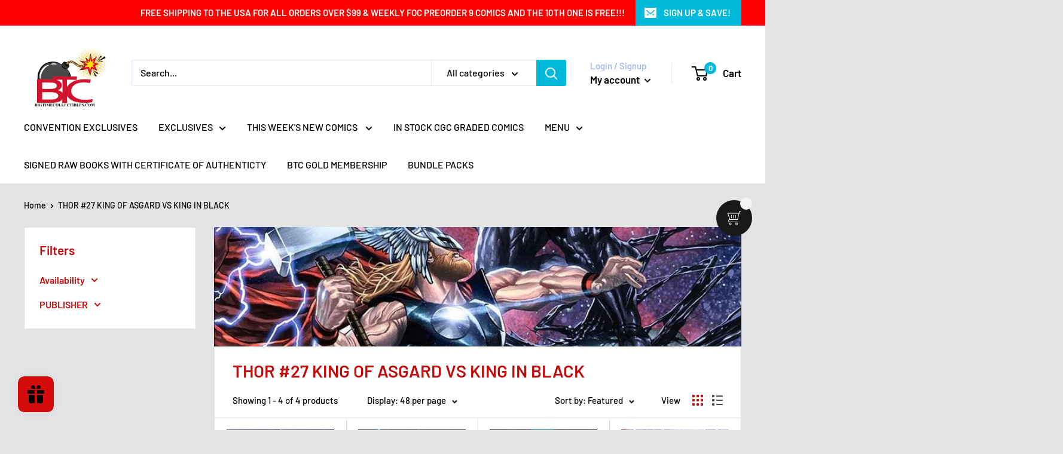

--- FILE ---
content_type: text/css
request_url: https://amaicdn.com/timer-app/store/0ea97b4de68b3d8758df58b1894f91a5.css?1768855455478
body_size: 2105
content:
#sct-timer-23547 .sct-timer:not(.sct-timer-mobile)[data-editable="general"] {
	background-color: #740797;
	padding-top: 20px;
	border-color: #FFFFFF;
	border-width: 0px;
	color: #DA1007;
	-webkit-mask-image: none;
	background-image: none;
	background-position: 0% 0%;
	padding-bottom: 20px;
}
#sct-timer-23547 .sct-timer:not(.sct-timer-mobile) [data-editable="message-before-countdown"] {
	color: #ECF3EEE0;
	font-family: Oswald;
	font-style: italic;
	font-weight: bold;
	text-decoration: underline;
	font-size: 31px;
}
#sct-timer-23547 .sct-timer:not(.sct-timer-mobile) [data-editable="countdown"] {
	background-color: #F4F0F0;
	box-shadow: 0px 12px 36px #120202;
	color: #090909;
	border-color: #ECF0F8;
	border-width: 1px;
	border-radius: 14px;
	font-family: Oswald;
	font-size: 36px;
}
#sct-timer-23547 .sct-timer:not(.sct-timer-mobile) [data-editable="countdown-labels"] {
	color: #F6F7F3;
	font-family: Montserrat, inherit;
	font-style: normal;
	font-weight: normal;
	text-decoration: none;
	font-size: 16px;
}
#sct-timer-23547 .sct-timer:not(.sct-timer-mobile) [data-editable="countdown-colons"] {
	color: #141412;
	font-family: Montserrat, inherit;
	font-size: 36px;
}
#sct-timer-23547 .sct-timer:not(.sct-timer-mobile) [data-editable="message-after-countdown"] {
	color: #E3FB07E0;
	font-family: Oswald;
	font-style: normal;
	font-weight: bold;
	text-decoration: none;
	font-size: 24px;
}
#sct-timer-23547 .sct-timer:not(.sct-timer-mobile) [data-editable="link"] {
	color: #314DCB;
	font-family: Montserrat, inherit;
	font-style: normal;
	font-weight: normal;
	text-decoration: underline;
	font-size: 18px;
}
#sct-timer-23547 .sct-timer:not(.sct-timer-mobile) [data-editable="button"] {
	background-color: #314DCB;
	border-color: #FFFFFF;
	border-width: 0px;
	border-radius: 35px;
	color: #FFFFFF;
	font-family: Montserrat, inherit;
	font-style: normal;
	font-weight: bold;
	text-decoration: none;
	font-size: 14px;
	padding-top: 8px;
	padding-left: 16px;
	padding-bottom: 8px;
	padding-right: 16px;
}
#sct-timer-23547 .sct-timer:not(.sct-timer-mobile) [data-editable="button-link"] {
	text-decoration: none;
}
#sct-timer-23547 .sct-timer:not(.sct-timer-mobile) [data-editable="countdown-leaf"] {
	background-color: #F4F0F0;
	border-width: 1px;
	border-radius: 14px;
	border-color: #ECF0F8;
}
#sct-timer-23547 .sct-timer:not(.sct-timer-mobile) [data-editable="countdown-leaf-2"] {
	background-color: #F4F0F0;
	border-width: 1px;
	border-radius: 14px;
	border-color: #ECF0F8;
	box-shadow: none;
	line-height: 50px;
}
#sct-timer-23547 .sct-timer:not(.sct-timer-mobile) [data-editable="pattern"] {
	background-color: rgba(0, 0, 0, 0);
	-webkit-mask-image: none;
}
#sct-timer-23547 .sct-timer:not(.sct-timer-mobile) [data-editable="discount"] {
	background-color: #000000;
	padding-top: 2px;
	border-color: #FFFFFF;
	border-width: 0px;
	color: #FFFFFF;
	padding-left: 30px;
	border-radius: 35px;
	border-style: solid;
	padding-bottom: 2px;
	padding-right: 30px;
}
#sct-timer-23547 .sct-timer:not(.sct-timer-mobile) [data-editable="copy-button"] {
	background-color: #FFFFFF;
	-webkit-mask-box-image: url(https://amaicdn.com/timer-app/copy.svg);
}
#sct-timer-23547 .sct-timer:not(.sct-timer-mobile) [data-editable="close-button"] {
	color: #000000;
	background-color: #FFFFFF;
}
#sct-timer-23547 .sct-timer.sct-timer-mobile[data-editable="general"] {
	background-color: #740797;
	padding-top: 8px;
	border-color: #FFFFFF;
	border-width: 0;
	color: #DA1007;
	-webkit-mask-image: none;
	background-image: none;
	background-position: 0% 0%;
	padding-bottom: 8px;
}
#sct-timer-23547 .sct-timer.sct-timer-mobile [data-editable="message-before-countdown"] {
	color: #ECF3EEE0;
	font-family: Oswald;
	font-style: italic;
	font-weight: bold;
	text-decoration: underline;
	font-size: 18px;
}
#sct-timer-23547 .sct-timer.sct-timer-mobile [data-editable="countdown"] {
	background-color: #F4F0F0;
	box-shadow: 0px 12px 36px #120202;
	color: #090909;
	border-color: #ECF0F8;
	border-width: 1px;
	border-radius: 8px;
	font-family: Oswald;
	font-size: 18px;
}
#sct-timer-23547 .sct-timer.sct-timer-mobile [data-editable="countdown-labels"] {
	color: #F6F7F3;
	font-family: Montserrat, inherit;
	font-style: normal;
	font-weight: normal;
	text-decoration: none;
	font-size: 8px;
}
#sct-timer-23547 .sct-timer.sct-timer-mobile [data-editable="countdown-colons"] {
	color: #141412;
	font-family: Montserrat, inherit;
	font-size: 18px;
}
#sct-timer-23547 .sct-timer.sct-timer-mobile [data-editable="message-after-countdown"] {
	color: #E3FB07E0;
	font-family: Oswald;
	font-style: normal;
	font-weight: bold;
	text-decoration: none;
	font-size: 14px;
}
#sct-timer-23547 .sct-timer.sct-timer-mobile [data-editable="link"] {
	color: #314DCB;
	font-family: Montserrat, inherit;
	font-style: normal;
	font-weight: normal;
	text-decoration: underline;
	font-size: 14px;
}
#sct-timer-23547 .sct-timer.sct-timer-mobile [data-editable="button"] {
	background-color: #314DCB;
	border-color: #FFFFFF;
	border-width: 0px;
	border-radius: 35px;
	color: #FFFFFF;
	font-family: Montserrat, inherit;
	font-style: normal;
	font-weight: bold;
	text-decoration: none;
	font-size: 15px;
	padding-top: 0px;
	padding-bottom: 0px;
}
#sct-timer-23547 .sct-timer.sct-timer-mobile [data-editable="button-link"] {
	text-decoration: none;
}
#sct-timer-23547 .sct-timer.sct-timer-mobile [data-editable="countdown-leaf"] {
	background-color: #F4F0F0;
	border-width: 1px;
	border-radius: 8px;
	border-color: #ECF0F8;
}
#sct-timer-23547 .sct-timer.sct-timer-mobile [data-editable="countdown-leaf-2"] {
	background-color: #F4F0F0;
	border-width: 1px;
	border-radius: 8px;
	border-color: #ECF0F8;
	box-shadow: none;
	line-height: 24px;
}
#sct-timer-23547 .sct-timer.sct-timer-mobile [data-editable="pattern"] {
	background-color: rgba(0, 0, 0, 0);
	-webkit-mask-image: none;
}
#sct-timer-23547 .sct-timer.sct-timer-mobile [data-editable="discount"] {
	background-color: #000000;
	padding-top: 0px;
	border-color: #FFFFFF;
	border-width: 0px;
	color: #FFFFFF;
	padding-left: 15px;
	border-radius: 35px;
	border-style: solid;
	padding-bottom: 0px;
	padding-right: 15px;
}
#sct-timer-23547 .sct-timer.sct-timer-mobile [data-editable="copy-button"] {
	background-color: #FFFFFF;
	-webkit-mask-box-image: url(https://amaicdn.com/timer-app/copy.svg);
}
#sct-timer-23547 .sct-timer.sct-timer-mobile [data-editable="close-button"] {
	color: #000000;
	background-color: #FFFFFF;
}
 #sct-timer-31217 .sct-timer:not(.sct-timer-mobile)[data-editable="general"] {
	background-color: #A50820;
	padding-top: 14px;
	border-color: #FFFFFF;
	border-width: 0;
	color: #FFFFFF;
	-webkit-mask-image: none;
	background-image: none;
	background-position: 0% 0%;
	padding-bottom: 14px;
}
#sct-timer-31217 .sct-timer:not(.sct-timer-mobile) [data-editable="message-before-countdown"] {
	color: #F9F9F6E0;
	font-family: Oswald;
	font-style: italic;
	font-weight: bold;
	text-decoration: underline;
	font-size: 31px;
}
#sct-timer-31217 .sct-timer:not(.sct-timer-mobile) [data-editable="countdown"] {
	background-color: #F5ECEC;
	box-shadow: 0px 12px 36px #FFFFFF;
	color: #0E0E0D;
	border-color: #ECF0F8;
	border-width: 1px;
	border-radius: 8px;
	font-family: Oswald;
	font-size: 36px;
}
#sct-timer-31217 .sct-timer:not(.sct-timer-mobile) [data-editable="countdown-labels"] {
	color: #FAFAF9;
	font-family: Montserrat;
	font-style: normal;
	font-weight: normal;
	text-decoration: none;
	font-size: 10px;
}
#sct-timer-31217 .sct-timer:not(.sct-timer-mobile) [data-editable="countdown-colons"] {
	color: #0E0E0D;
	font-family: Montserrat;
	font-size: 36px;
}
#sct-timer-31217 .sct-timer:not(.sct-timer-mobile) [data-editable="message-after-countdown"] {
	color: #F8F80AE0;
	font-family: Oswald;
	font-style: normal;
	font-weight: bold;
	text-decoration: none;
	font-size: 24px;
}
#sct-timer-31217 .sct-timer:not(.sct-timer-mobile) [data-editable="link"] {
	color: #314DCB;
	font-family: Montserrat;
	font-style: normal;
	font-weight: normal;
	text-decoration: underline;
	font-size: 18px;
}
#sct-timer-31217 .sct-timer:not(.sct-timer-mobile) [data-editable="button"] {
	background-color: #314DCB;
	border-color: #FFFFFF;
	border-width: 0px;
	border-radius: 35px;
	color: #FFFFFF;
	font-family: Montserrat;
	font-style: normal;
	font-weight: bold;
	text-decoration: none;
	font-size: 14px;
	padding-top: 8px;
	padding-left: 16px;
	padding-bottom: 8px;
	padding-right: 16px;
}
#sct-timer-31217 .sct-timer:not(.sct-timer-mobile) [data-editable="button-link"] {
	text-decoration: none;
}
#sct-timer-31217 .sct-timer:not(.sct-timer-mobile) [data-editable="countdown-leaf"] {
	background-color: #F5ECEC;
	border-width: 1px;
	border-radius: 8px;
	border-color: #ECF0F8;
}
#sct-timer-31217 .sct-timer:not(.sct-timer-mobile) [data-editable="countdown-leaf-2"] {
	background-color: #F5ECEC;
	border-width: 1px;
	border-radius: 8px;
	border-color: #ECF0F8;
	box-shadow: none;
	line-height: 50px;
}
#sct-timer-31217 .sct-timer:not(.sct-timer-mobile) [data-editable="pattern"] {
	background-color: rgba(0, 0, 0, 0);
	-webkit-mask-image: none;
}
#sct-timer-31217 .sct-timer:not(.sct-timer-mobile) [data-editable="discount"] {
	background-color: #000000;
	padding-top: 2px;
	border-color: #FFFFFF;
	border-width: 0px;
	color: #FFFFFF;
	padding-left: 30px;
	border-radius: 35px;
	border-style: solid;
	padding-bottom: 2px;
	padding-right: 30px;
}
#sct-timer-31217 .sct-timer:not(.sct-timer-mobile) [data-editable="copy-button"] {
	background-color: #FFFFFF;
	-webkit-mask-box-image: url(https://amaicdn.com/timer-app/copy.svg);
}
#sct-timer-31217 .sct-timer:not(.sct-timer-mobile) [data-editable="close-button"] {
	color: #000000;
	background-color: #FFFFFF;
}
#sct-timer-31217 .sct-timer.sct-timer-mobile[data-editable="general"] {
	background-color: #A50820;
	padding-top: 12px;
	border-color: #FFFFFF;
	border-width: 0;
	color: #FFFFFF;
	-webkit-mask-image: none;
	background-image: none;
	background-position: 0% 0%;
	padding-bottom: 12px;
}
#sct-timer-31217 .sct-timer.sct-timer-mobile [data-editable="message-before-countdown"] {
	color: #F9F9F6E0;
	font-family: Oswald;
	font-style: italic;
	font-weight: bold;
	text-decoration: underline;
	font-size: 18px;
}
#sct-timer-31217 .sct-timer.sct-timer-mobile [data-editable="countdown"] {
	background-color: #F5ECEC;
	box-shadow: 0px 12px 36px #FFFFFF;
	color: #0E0E0D;
	border-color: #ECF0F8;
	border-width: 1px;
	border-radius: 8px;
	font-family: Oswald;
	font-size: 18px;
}
#sct-timer-31217 .sct-timer.sct-timer-mobile [data-editable="countdown-labels"] {
	color: #FAFAF9;
	font-family: Montserrat;
	font-style: normal;
	font-weight: normal;
	text-decoration: none;
	font-size: 8px;
}
#sct-timer-31217 .sct-timer.sct-timer-mobile [data-editable="countdown-colons"] {
	color: #0E0E0D;
	font-family: Montserrat;
	font-size: 18px;
}
#sct-timer-31217 .sct-timer.sct-timer-mobile [data-editable="message-after-countdown"] {
	color: #F8F80AE0;
	font-family: Oswald;
	font-style: normal;
	font-weight: bold;
	text-decoration: none;
	font-size: 14px;
}
#sct-timer-31217 .sct-timer.sct-timer-mobile [data-editable="link"] {
	color: #314DCB;
	font-family: Montserrat;
	font-style: normal;
	font-weight: normal;
	text-decoration: underline;
	font-size: 14px;
}
#sct-timer-31217 .sct-timer.sct-timer-mobile [data-editable="button"] {
	background-color: #314DCB;
	border-color: #FFFFFF;
	border-width: 0px;
	border-radius: 35px;
	color: #FFFFFF;
	font-family: Montserrat;
	font-style: normal;
	font-weight: bold;
	text-decoration: none;
	font-size: 15px;
	padding-top: 0px;
	padding-bottom: 0px;
}
#sct-timer-31217 .sct-timer.sct-timer-mobile [data-editable="button-link"] {
	text-decoration: none;
}
#sct-timer-31217 .sct-timer.sct-timer-mobile [data-editable="countdown-leaf"] {
	background-color: #F5ECEC;
	border-width: 1px;
	border-radius: 8px;
	border-color: #ECF0F8;
}
#sct-timer-31217 .sct-timer.sct-timer-mobile [data-editable="countdown-leaf-2"] {
	background-color: #F5ECEC;
	border-width: 1px;
	border-radius: 8px;
	border-color: #ECF0F8;
	box-shadow: none;
	line-height: 24px;
}
#sct-timer-31217 .sct-timer.sct-timer-mobile [data-editable="pattern"] {
	background-color: rgba(0, 0, 0, 0);
	-webkit-mask-image: none;
}
#sct-timer-31217 .sct-timer.sct-timer-mobile [data-editable="discount"] {
	background-color: #000000;
	padding-top: 0px;
	border-color: #FFFFFF;
	border-width: 0px;
	color: #FFFFFF;
	padding-left: 15px;
	border-radius: 35px;
	border-style: solid;
	padding-bottom: 0px;
	padding-right: 15px;
}
#sct-timer-31217 .sct-timer.sct-timer-mobile [data-editable="copy-button"] {
	background-color: #FFFFFF;
	-webkit-mask-box-image: url(https://amaicdn.com/timer-app/copy.svg);
}
#sct-timer-31217 .sct-timer.sct-timer-mobile [data-editable="close-button"] {
	color: #000000;
	background-color: #FFFFFF;
}
 #sct-timer-44721 .sct-timer:not(.sct-timer-mobile)[data-editable="general"] {
	background-color: #130501;
	padding-top: 13px;
	border-color: #FFFFFF;
	border-width: 0px;
	color: #FFFFFF;
	-webkit-mask-image: none;
	background-image: none;
	background-position: 0% 0%;
	padding-bottom: 13px;
}
#sct-timer-44721 .sct-timer:not(.sct-timer-mobile) [data-editable="message-before-countdown"] {
	color: #DADAD1;
	font-family: Oswald;
	font-style: italic;
	font-weight: bold;
	text-decoration: none;
	font-size: 26px;
}
#sct-timer-44721 .sct-timer:not(.sct-timer-mobile) [data-editable="countdown"] {
	background-color: #EEECF7;
	box-shadow: 0px 12px 36px rgba(0,38,111,0.20);
	color: #19191A;
	border-color: #ECF0F8;
	border-width: 1px;
	border-radius: 8px;
	font-family: Oswald;
	font-size: 36px;
}
#sct-timer-44721 .sct-timer:not(.sct-timer-mobile) [data-editable="countdown-labels"] {
	color: #F7F7EF;
	font-family: Oswald;
	font-style: normal;
	font-weight: bold;
	text-decoration: none;
	font-size: 16px;
}
#sct-timer-44721 .sct-timer:not(.sct-timer-mobile) [data-editable="countdown-colons"] {
	color: #F5EEF5;
	font-family: Oswald;
	font-size: 36px;
}
#sct-timer-44721 .sct-timer:not(.sct-timer-mobile) [data-editable="message-after-countdown"] {
	color: #F9F9F0;
	font-family: Oswald;
	font-style: normal;
	font-weight: bold;
	text-decoration: none;
	font-size: 24px;
}
#sct-timer-44721 .sct-timer:not(.sct-timer-mobile) [data-editable="link"] {
	color: #314DCB;
	font-family: Montserrat;
	font-style: normal;
	font-weight: normal;
	text-decoration: underline;
	font-size: 18px;
}
#sct-timer-44721 .sct-timer:not(.sct-timer-mobile) [data-editable="button"] {
	background-color: #314DCB;
	border-color: #FFFFFF;
	border-width: 0px;
	border-radius: 35px;
	color: #FFFFFF;
	font-family: Montserrat;
	font-style: normal;
	font-weight: bold;
	text-decoration: none;
	font-size: 14px;
	padding-top: 8px;
	padding-left: 16px;
	padding-bottom: 8px;
	padding-right: 16px;
}
#sct-timer-44721 .sct-timer:not(.sct-timer-mobile) [data-editable="button-link"] {
	text-decoration: none;
}
#sct-timer-44721 .sct-timer:not(.sct-timer-mobile) [data-editable="countdown-leaf"] {
	background-color: #EEECF7;
	border-width: 1px;
	border-radius: 8px;
	border-color: #ECF0F8;
}
#sct-timer-44721 .sct-timer:not(.sct-timer-mobile) [data-editable="countdown-leaf-2"] {
	background-color: #EEECF7;
	border-width: 1px;
	border-radius: 8px;
	border-color: #ECF0F8;
	box-shadow: none;
	line-height: 50px;
}
#sct-timer-44721 .sct-timer:not(.sct-timer-mobile) [data-editable="pattern"] {
	background-color: rgba(0, 0, 0, 0);
	-webkit-mask-image: none;
}
#sct-timer-44721 .sct-timer:not(.sct-timer-mobile) [data-editable="discount"] {
	background-color: #000000;
	padding-top: 2px;
	border-color: #FFFFFF;
	border-width: 0px;
	color: #FFFFFF;
	padding-left: 30px;
	border-radius: 35px;
	border-style: solid;
	padding-bottom: 2px;
	padding-right: 30px;
}
#sct-timer-44721 .sct-timer:not(.sct-timer-mobile) [data-editable="copy-button"] {
	background-color: #FFFFFF;
	-webkit-mask-box-image: url(https://amaicdn.com/timer-app/copy.svg);
}
#sct-timer-44721 .sct-timer:not(.sct-timer-mobile) [data-editable="close-button"] {
	color: #000000;
	background-color: #FFFFFF;
}
#sct-timer-44721 .sct-timer.sct-timer-mobile[data-editable="general"] {
	background-color: #130501;
	padding-top: 12px;
	border-color: #FFFFFF;
	border-width: 0;
	color: #FFFFFF;
	-webkit-mask-image: none;
	background-image: none;
	background-position: 0% 0%;
	padding-bottom: 12px;
}
#sct-timer-44721 .sct-timer.sct-timer-mobile [data-editable="message-before-countdown"] {
	color: #DADAD1;
	font-family: Oswald;
	font-style: italic;
	font-weight: bold;
	text-decoration: none;
	font-size: 18px;
}
#sct-timer-44721 .sct-timer.sct-timer-mobile [data-editable="countdown"] {
	background-color: #EEECF7;
	box-shadow: 0px 12px 36px rgba(0,38,111,0.20);
	color: #19191A;
	border-color: #ECF0F8;
	border-width: 1px;
	border-radius: 8px;
	font-family: Oswald;
	font-size: 18px;
}
#sct-timer-44721 .sct-timer.sct-timer-mobile [data-editable="countdown-labels"] {
	color: #F7F7EF;
	font-family: Oswald;
	font-style: normal;
	font-weight: bold;
	text-decoration: none;
	font-size: 8px;
}
#sct-timer-44721 .sct-timer.sct-timer-mobile [data-editable="countdown-colons"] {
	color: #F5EEF5;
	font-family: Oswald;
	font-size: 18px;
}
#sct-timer-44721 .sct-timer.sct-timer-mobile [data-editable="message-after-countdown"] {
	color: #F9F9F0;
	font-family: Oswald;
	font-style: normal;
	font-weight: bold;
	text-decoration: none;
	font-size: 14px;
}
#sct-timer-44721 .sct-timer.sct-timer-mobile [data-editable="link"] {
	color: #314DCB;
	font-family: Montserrat;
	font-style: normal;
	font-weight: normal;
	text-decoration: underline;
	font-size: 14px;
}
#sct-timer-44721 .sct-timer.sct-timer-mobile [data-editable="button"] {
	background-color: #314DCB;
	border-color: #FFFFFF;
	border-width: 0px;
	border-radius: 35px;
	color: #FFFFFF;
	font-family: Montserrat;
	font-style: normal;
	font-weight: bold;
	text-decoration: none;
	font-size: 15px;
	padding-top: 0px;
	padding-bottom: 0px;
}
#sct-timer-44721 .sct-timer.sct-timer-mobile [data-editable="button-link"] {
	text-decoration: none;
}
#sct-timer-44721 .sct-timer.sct-timer-mobile [data-editable="countdown-leaf"] {
	background-color: #EEECF7;
	border-width: 1px;
	border-radius: 8px;
	border-color: #ECF0F8;
}
#sct-timer-44721 .sct-timer.sct-timer-mobile [data-editable="countdown-leaf-2"] {
	background-color: #EEECF7;
	border-width: 1px;
	border-radius: 8px;
	border-color: #ECF0F8;
	box-shadow: none;
	line-height: 24px;
}
#sct-timer-44721 .sct-timer.sct-timer-mobile [data-editable="pattern"] {
	background-color: rgba(0, 0, 0, 0);
	-webkit-mask-image: none;
}
#sct-timer-44721 .sct-timer.sct-timer-mobile [data-editable="discount"] {
	background-color: #000000;
	padding-top: 0px;
	border-color: #FFFFFF;
	border-width: 0px;
	color: #FFFFFF;
	padding-left: 15px;
	border-radius: 35px;
	border-style: solid;
	padding-bottom: 0px;
	padding-right: 15px;
}
#sct-timer-44721 .sct-timer.sct-timer-mobile [data-editable="copy-button"] {
	background-color: #FFFFFF;
	-webkit-mask-box-image: url(https://amaicdn.com/timer-app/copy.svg);
}
#sct-timer-44721 .sct-timer.sct-timer-mobile [data-editable="close-button"] {
	color: #000000;
	background-color: #FFFFFF;
}
 #sct-timer-63336 .sct-timer:not(.sct-timer-mobile)[data-editable="general"] {
	background-color: #94041A;
	padding-top: 8px;
	border-color: #FFFFFF;
	border-width: 0px;
	color: #FFFFFF;
	-webkit-mask-image: none;
	background-image: none;
	background-position: 0% 0%;
	padding-bottom: 8px;
}
#sct-timer-63336 .sct-timer:not(.sct-timer-mobile) [data-editable="message-before-countdown"] {
	color: #FAFAF7;
	font-family: Oswald;
	font-style: italic;
	font-weight: bold;
	text-decoration: none;
	font-size: 35px;
}
#sct-timer-63336 .sct-timer:not(.sct-timer-mobile) [data-editable="countdown"] {
	background-color: #EEECF7;
	box-shadow: 0px 12px 36px rgba(0,38,111,0.20);
	color: #19191A;
	border-color: #ECF0F8;
	border-width: 1px;
	border-radius: 8px;
	font-family: Oswald;
	font-size: 36px;
}
#sct-timer-63336 .sct-timer:not(.sct-timer-mobile) [data-editable="countdown-labels"] {
	color: #F3F3F9;
	font-family: Oswald;
	font-style: normal;
	font-weight: bold;
	text-decoration: none;
	font-size: 16px;
}
#sct-timer-63336 .sct-timer:not(.sct-timer-mobile) [data-editable="countdown-colons"] {
	color: #eeeef6;
	font-family: Montserrat;
	font-size: 36px;
}
#sct-timer-63336 .sct-timer:not(.sct-timer-mobile) [data-editable="message-after-countdown"] {
	color: #ECEC96;
	font-family: Oswald;
	font-style: normal;
	font-weight: bold;
	text-decoration: underline;
	font-size: 24px;
}
#sct-timer-63336 .sct-timer:not(.sct-timer-mobile) [data-editable="link"] {
	color: #314DCB;
	font-family: Montserrat;
	font-style: normal;
	font-weight: normal;
	text-decoration: underline;
	font-size: 18px;
}
#sct-timer-63336 .sct-timer:not(.sct-timer-mobile) [data-editable="button"] {
	background-color: #B831CB;
	border-color: #FFFFFF;
	border-width: 0px;
	border-radius: 35px;
	color: #FFFFFF;
	font-family: Montserrat;
	font-style: normal;
	font-weight: bold;
	text-decoration: none;
	font-size: 14px;
	padding-top: 8px;
	padding-left: 16px;
	padding-bottom: 8px;
	padding-right: 16px;
}
#sct-timer-63336 .sct-timer:not(.sct-timer-mobile) [data-editable="discount"] {
	background-color: #000000;
	padding-top: 2px;
	border-color: #FFFFFF;
	border-width: 0px;
	color: #FFFFFF;
	padding-left: 30px;
	border-radius: 35px;
	border-style: solid;
	padding-bottom: 2px;
	padding-right: 30px;
}
#sct-timer-63336 .sct-timer:not(.sct-timer-mobile) [data-editable="copy-button"] {
	background-color: #FFFFFF;
	-webkit-mask-box-image: url(https://amaicdn.com/timer-app/copy.svg);
}
#sct-timer-63336 .sct-timer:not(.sct-timer-mobile) [data-editable="button-link"] {
	text-decoration: none;
}
#sct-timer-63336 .sct-timer:not(.sct-timer-mobile) [data-editable="countdown-leaf"] {
	background-color: #EEECF7;
	border-width: 1px;
	border-radius: 8px;
	border-color: #ECF0F8;
}
#sct-timer-63336 .sct-timer:not(.sct-timer-mobile) [data-editable="countdown-leaf-2"] {
	background-color: #EEECF7;
	border-width: 1px;
	border-radius: 8px;
	border-color: #ECF0F8;
	box-shadow: none;
	line-height: 50px;
}
#sct-timer-63336 .sct-timer:not(.sct-timer-mobile) [data-editable="pattern"] {
	background-color: rgba(0, 0, 0, 0);
	-webkit-mask-image: none;
}
#sct-timer-63336 .sct-timer:not(.sct-timer-mobile) [data-editable="close-button"] {
	color: #000000;
	background-color: #FFFFFF;
}
#sct-timer-63336 .sct-timer.sct-timer-mobile[data-editable="general"] {
	background-color: #94041A;
	padding-top: 12px;
	border-color: #FFFFFF;
	border-width: 0;
	color: #FFFFFF;
	-webkit-mask-image: none;
	background-image: none;
	background-position: 0% 0%;
	padding-bottom: 12px;
}
#sct-timer-63336 .sct-timer.sct-timer-mobile [data-editable="message-before-countdown"] {
	color: #FAFAF7;
	font-family: Oswald;
	font-style: italic;
	font-weight: bold;
	text-decoration: none;
	font-size: 18px;
}
#sct-timer-63336 .sct-timer.sct-timer-mobile [data-editable="countdown"] {
	background-color: #EEECF7;
	box-shadow: 0px 12px 36px rgba(0,38,111,0.20);
	color: #19191A;
	border-color: #ECF0F8;
	border-width: 1px;
	border-radius: 8px;
	font-family: Oswald;
	font-size: 18px;
}
#sct-timer-63336 .sct-timer.sct-timer-mobile [data-editable="countdown-labels"] {
	color: #F3F3F9;
	font-family: Oswald;
	font-style: normal;
	font-weight: bold;
	text-decoration: none;
	font-size: 8px;
}
#sct-timer-63336 .sct-timer.sct-timer-mobile [data-editable="countdown-colons"] {
	color: #eeeef6;
	font-family: Montserrat;
	font-size: 18px;
}
#sct-timer-63336 .sct-timer.sct-timer-mobile [data-editable="message-after-countdown"] {
	color: #ECEC96;
	font-family: Oswald;
	font-style: normal;
	font-weight: bold;
	text-decoration: underline;
	font-size: 14px;
}
#sct-timer-63336 .sct-timer.sct-timer-mobile [data-editable="link"] {
	color: #314DCB;
	font-family: Montserrat;
	font-style: normal;
	font-weight: normal;
	text-decoration: underline;
	font-size: 14px;
}
#sct-timer-63336 .sct-timer.sct-timer-mobile [data-editable="button"] {
	background-color: #B831CB;
	border-color: #FFFFFF;
	border-width: 0px;
	border-radius: 35px;
	color: #FFFFFF;
	font-family: Montserrat;
	font-style: normal;
	font-weight: bold;
	text-decoration: none;
	font-size: 15px;
	padding-top: 0px;
	padding-bottom: 0px;
}
#sct-timer-63336 .sct-timer.sct-timer-mobile [data-editable="discount"] {
	background-color: #000000;
	padding-top: 0px;
	border-color: #FFFFFF;
	border-width: 0px;
	color: #FFFFFF;
	padding-left: 15px;
	border-radius: 35px;
	border-style: solid;
	padding-bottom: 0px;
	padding-right: 15px;
}
#sct-timer-63336 .sct-timer.sct-timer-mobile [data-editable="copy-button"] {
	background-color: #FFFFFF;
	-webkit-mask-box-image: url(https://amaicdn.com/timer-app/copy.svg);
}
#sct-timer-63336 .sct-timer.sct-timer-mobile [data-editable="button-link"] {
	text-decoration: none;
}
#sct-timer-63336 .sct-timer.sct-timer-mobile [data-editable="countdown-leaf"] {
	background-color: #EEECF7;
	border-width: 1px;
	border-radius: 8px;
	border-color: #ECF0F8;
}
#sct-timer-63336 .sct-timer.sct-timer-mobile [data-editable="countdown-leaf-2"] {
	background-color: #EEECF7;
	border-width: 1px;
	border-radius: 8px;
	border-color: #ECF0F8;
	box-shadow: none;
	line-height: 24px;
}
#sct-timer-63336 .sct-timer.sct-timer-mobile [data-editable="pattern"] {
	background-color: rgba(0, 0, 0, 0);
	-webkit-mask-image: none;
}
#sct-timer-63336 .sct-timer.sct-timer-mobile [data-editable="close-button"] {
	color: #000000;
	background-color: #FFFFFF;
}
 #sct-timer-66993 .sct-timer:not(.sct-timer-mobile)[data-editable="general"] {
	background-color: #9A0808;
	padding-top: 8px;
	border-color: #FFFFFF;
	border-width: 0;
	color: #FFFFFF;
	-webkit-mask-image: none;
	background-image: none;
	background-position: 0% 0%;
	padding-bottom: 8px;
}
#sct-timer-66993 .sct-timer:not(.sct-timer-mobile) [data-editable="message-before-countdown"] {
	color: #F3F3EC;
	font-family: Oswald;
	font-style: italic;
	font-weight: bold;
	text-decoration: none;
	font-size: 35px;
}
#sct-timer-66993 .sct-timer:not(.sct-timer-mobile) [data-editable="countdown"] {
	color: #FCFCF8;
	font-size: 36px;
	background-color: #100202;
	box-shadow: 0px 12px 36px #17191B33;
	border-color: #ECF0F8;
	border-width: 1px;
	border-radius: 8px;
	font-family: Montserrat;
}
#sct-timer-66993 .sct-timer:not(.sct-timer-mobile) [data-editable="countdown-labels"] {
	color: #FAF9F9;
	font-family: Oswald;
	font-style: normal;
	font-weight: normal;
	text-decoration: none;
	font-size: 10px;
}
#sct-timer-66993 .sct-timer:not(.sct-timer-mobile) [data-editable="countdown-colons"] {
	color: #F7F9F3;
	font-family: Montserrat;
	font-size: 36px;
}
#sct-timer-66993 .sct-timer:not(.sct-timer-mobile) [data-editable="message-after-countdown"] {
	color: #F6F618;
	font-family: Oswald;
	font-style: italic;
	font-weight: bold;
	text-decoration: underline;
	font-size: 24px;
}
#sct-timer-66993 .sct-timer:not(.sct-timer-mobile) [data-editable="link"] {
	color: #314DCB;
	font-family: Montserrat;
	font-style: normal;
	font-weight: normal;
	text-decoration: underline;
	font-size: 18px;
}
#sct-timer-66993 .sct-timer:not(.sct-timer-mobile) [data-editable="button"] {
	background-color: #314DCB;
	border-color: #FFFFFF;
	border-width: 0px;
	border-radius: 35px;
	color: #FFFFFF;
	font-family: Montserrat;
	font-style: normal;
	font-weight: bold;
	text-decoration: none;
	font-size: 14px;
	padding-top: 8px;
	padding-left: 16px;
	padding-bottom: 8px;
	padding-right: 16px;
}
#sct-timer-66993 .sct-timer:not(.sct-timer-mobile) [data-editable="discount"] {
	background-color: #000000;
	padding-top: 2px;
	border-color: #FFFFFF;
	border-width: 0px;
	color: #FFFFFF;
	padding-left: 30px;
	border-radius: 35px;
	border-style: solid;
	padding-bottom: 2px;
	padding-right: 30px;
}
#sct-timer-66993 .sct-timer:not(.sct-timer-mobile) [data-editable="copy-button"] {
	background-color: #FFFFFF;
	-webkit-mask-box-image: url(https://amaicdn.com/timer-app/copy.svg);
}
#sct-timer-66993 .sct-timer:not(.sct-timer-mobile) [data-editable="close-button"] {
	color: #000000;
	background-color: #FFFFFF;
}
#sct-timer-66993 .sct-timer:not(.sct-timer-mobile) [data-editable="button-link"] {
	text-decoration: none;
}
#sct-timer-66993 .sct-timer:not(.sct-timer-mobile) [data-editable="pattern"] {
	background-color: rgba(0, 0, 0, 0);
	-webkit-mask-image: none;
}
#sct-timer-66993 .sct-timer:not(.sct-timer-mobile) [data-editable="countdown-leaf"] {
	background-color: #100202;
	border-width: 1px;
	border-radius: 8px;
	border-color: #ECF0F8;
}
#sct-timer-66993 .sct-timer:not(.sct-timer-mobile) [data-editable="countdown-leaf-2"] {
	background-color: #100202;
	border-width: 1px;
	border-radius: 8px;
	border-color: #ECF0F8;
	box-shadow: none;
	line-height: 50px;
}
#sct-timer-66993 .sct-timer.sct-timer-mobile[data-editable="general"] {
	background-color: #9A0808;
	padding-top: 12px;
	border-color: #FFFFFF;
	border-width: 0;
	color: #FFFFFF;
	-webkit-mask-image: none;
	background-image: none;
	background-position: 0% 0%;
	padding-bottom: 12px;
}
#sct-timer-66993 .sct-timer.sct-timer-mobile [data-editable="message-before-countdown"] {
	color: #F3F3EC;
	font-family: Oswald;
	font-style: italic;
	font-weight: bold;
	text-decoration: none;
	font-size: 18px;
}
#sct-timer-66993 .sct-timer.sct-timer-mobile [data-editable="countdown"] {
	background-color: #100202;
	color: #FCFCF8;
	border-width: 1px;
	border-radius: 8px;
	font-size: 18px;
	font-family: Montserrat;
	border-color: #ECF0F8;
	box-shadow: 0px 12px 36px #17191B33;
}
#sct-timer-66993 .sct-timer.sct-timer-mobile [data-editable="countdown-labels"] {
	color: #FAF9F9;
	font-family: Oswald;
	font-style: normal;
	font-weight: normal;
	text-decoration: none;
	font-size: 8px;
}
#sct-timer-66993 .sct-timer.sct-timer-mobile [data-editable="countdown-colons"] {
	color: #F7F9F3;
	font-family: Montserrat;
	font-size: 18px;
}
#sct-timer-66993 .sct-timer.sct-timer-mobile [data-editable="message-after-countdown"] {
	color: #F6F618;
	font-family: Oswald;
	font-style: italic;
	font-weight: bold;
	text-decoration: underline;
	font-size: 14px;
}
#sct-timer-66993 .sct-timer.sct-timer-mobile [data-editable="link"] {
	color: #314DCB;
	font-family: Montserrat;
	font-style: normal;
	font-weight: normal;
	text-decoration: underline;
	font-size: 14px;
}
#sct-timer-66993 .sct-timer.sct-timer-mobile [data-editable="button"] {
	background-color: #314DCB;
	border-color: #FFFFFF;
	border-width: 0px;
	border-radius: 35px;
	color: #FFFFFF;
	font-family: Montserrat;
	font-style: normal;
	font-weight: bold;
	text-decoration: none;
	font-size: 15px;
	padding-top: 0px;
	padding-bottom: 0px;
}
#sct-timer-66993 .sct-timer.sct-timer-mobile [data-editable="discount"] {
	background-color: #000000;
	padding-top: 0px;
	border-color: #FFFFFF;
	border-width: 0px;
	color: #FFFFFF;
	padding-left: 15px;
	border-radius: 35px;
	border-style: solid;
	padding-bottom: 0px;
	padding-right: 15px;
}
#sct-timer-66993 .sct-timer.sct-timer-mobile [data-editable="copy-button"] {
	background-color: #FFFFFF;
	-webkit-mask-box-image: url(https://amaicdn.com/timer-app/copy.svg);
}
#sct-timer-66993 .sct-timer.sct-timer-mobile [data-editable="close-button"] {
	color: #000000;
	background-color: #FFFFFF;
}
#sct-timer-66993 .sct-timer.sct-timer-mobile [data-editable="button-link"] {
	text-decoration: none;
}
#sct-timer-66993 .sct-timer.sct-timer-mobile [data-editable="countdown-leaf"] {
	background-color: #100202;
	border-width: 1px;
	border-radius: 8px;
	border-color: #ECF0F8;
}
#sct-timer-66993 .sct-timer.sct-timer-mobile [data-editable="countdown-leaf-2"] {
	background-color: #100202;
	border-width: 1px;
	border-radius: 8px;
	border-color: #ECF0F8;
	box-shadow: none;
	line-height: 24px;
}
#sct-timer-66993 .sct-timer.sct-timer-mobile [data-editable="pattern"] {
	background-color: rgba(0, 0, 0, 0);
	-webkit-mask-image: none;
}
 #sct-timer-69187 .sct-timer:not(.sct-timer-mobile)[data-editable="general"] {
	background-color: #180102;
	padding-top: 16px;
	border-color: #FFFFFF;
	border-width: 0;
	color: #FFFFFF;
	-webkit-mask-image: none;
	background-image: none;
	background-position: 0% 0%;
	padding-bottom: 16px;
}
#sct-timer-69187 .sct-timer:not(.sct-timer-mobile) [data-editable="message-before-countdown"] {
	color: #EFEFF5;
	font-family: Oswald;
	font-style: normal;
	font-weight: bold;
	text-decoration: none;
	font-size: 36px;
}
#sct-timer-69187 .sct-timer:not(.sct-timer-mobile) [data-editable="countdown"] {
	color: #41416A;
	font-family: Montserrat;
	font-size: 36px;
	width: 50px;
	background-color: #180102;
	height: 54px;
}
#sct-timer-69187 .sct-timer:not(.sct-timer-mobile) [data-editable="countdown-labels"] {
	color: #41416A;
	font-family: Montserrat;
	font-style: normal;
	font-weight: normal;
	text-decoration: none;
	font-size: 10px;
}
#sct-timer-69187 .sct-timer:not(.sct-timer-mobile) [data-editable="countdown-colons"] {
	color: #41416A;
	font-family: Montserrat;
	font-size: 36px;
	height: 36px;
}
#sct-timer-69187 .sct-timer:not(.sct-timer-mobile) [data-editable="message-after-countdown"] {
	color: #B3E418;
	font-family: Montserrat;
	font-style: normal;
	font-weight: bold;
	text-decoration: none;
	font-size: 18px;
}
#sct-timer-69187 .sct-timer:not(.sct-timer-mobile) [data-editable="link"] {
	color: #314DCB;
	font-family: Montserrat;
	font-style: normal;
	font-weight: normal;
	text-decoration: underline;
	font-size: 18px;
}
#sct-timer-69187 .sct-timer:not(.sct-timer-mobile) [data-editable="button"] {
	background-color: #314DCB;
	border-color: #FFFFFF;
	border-width: 0px;
	border-radius: 35px;
	color: #FFFFFF;
	font-family: Montserrat;
	font-style: normal;
	font-weight: bold;
	text-decoration: none;
	font-size: 14px;
	padding-top: 8px;
	padding-left: 16px;
	padding-bottom: 8px;
	padding-right: 16px;
}
#sct-timer-69187 .sct-timer:not(.sct-timer-mobile) [data-editable="discount"] {
	background-color: #000000;
	padding-top: 2px;
	border-color: #FFFFFF;
	border-width: 0px;
	color: #FFFFFF;
	padding-left: 30px;
	border-radius: 35px;
	border-style: solid;
	padding-bottom: 2px;
	padding-right: 30px;
}
#sct-timer-69187 .sct-timer:not(.sct-timer-mobile) [data-editable="copy-button"] {
	background-color: #FFFFFF;
	-webkit-mask-box-image: url(https://amaicdn.com/timer-app/copy.svg);
}
#sct-timer-69187 .sct-timer:not(.sct-timer-mobile) [data-editable="close-button"] {
	color: #000000;
	background-color: #FFFFFF;
}
#sct-timer-69187 .sct-timer:not(.sct-timer-mobile) [data-editable="button-link"] {
	text-decoration: none;
}
#sct-timer-69187 .sct-timer:not(.sct-timer-mobile) [data-editable="pattern"] {
	background-color: rgba(0, 0, 0, 0);
	-webkit-mask-image: none;
}
#sct-timer-69187 .sct-timer:not(.sct-timer-mobile) [data-editable="digit-gradient"] {
	background: linear-gradient(315deg, #00ccff, #d400d4);
	color: #d400d4;
	border-color: #00ccff;
}
#sct-timer-69187 .sct-timer.sct-timer-mobile[data-editable="general"] {
	background-color: #180102;
	padding-top: 12px;
	border-color: #FFFFFF;
	border-width: 0;
	color: #FFFFFF;
	-webkit-mask-image: none;
	background-image: none;
	background-position: 0% 0%;
	padding-bottom: 12px;
}
#sct-timer-69187 .sct-timer.sct-timer-mobile [data-editable="message-before-countdown"] {
	color: #EFEFF5;
	font-family: Oswald;
	font-style: normal;
	font-weight: bold;
	text-decoration: none;
	font-size: 18px;
}
#sct-timer-69187 .sct-timer.sct-timer-mobile [data-editable="countdown"] {
	background-color: #180102;
	box-shadow: 0px 12px 36px rgba(0,38,111,0.20);
	color: #41416A;
	border-color: #ECF0F8;
	border-width: 1px;
	border-radius: 8px;
	font-family: Montserrat;
	font-size: 18px;
	width: 50px;
	height: 27px;
}
#sct-timer-69187 .sct-timer.sct-timer-mobile [data-editable="countdown-labels"] {
	color: #41416A;
	font-family: Montserrat;
	font-style: normal;
	font-weight: normal;
	text-decoration: none;
	font-size: 8px;
}
#sct-timer-69187 .sct-timer.sct-timer-mobile [data-editable="countdown-colons"] {
	color: #41416A;
	font-family: Montserrat;
	font-size: 18px;
	height: 18px;
}
#sct-timer-69187 .sct-timer.sct-timer-mobile [data-editable="message-after-countdown"] {
	color: #B3E418;
	font-family: Montserrat;
	font-style: normal;
	font-weight: bold;
	text-decoration: none;
	font-size: 14px;
}
#sct-timer-69187 .sct-timer.sct-timer-mobile [data-editable="link"] {
	color: #314DCB;
	font-family: Montserrat;
	font-style: normal;
	font-weight: normal;
	text-decoration: underline;
	font-size: 14px;
}
#sct-timer-69187 .sct-timer.sct-timer-mobile [data-editable="button"] {
	background-color: #314DCB;
	border-color: #FFFFFF;
	border-width: 0px;
	border-radius: 35px;
	color: #FFFFFF;
	font-family: Montserrat;
	font-style: normal;
	font-weight: bold;
	text-decoration: none;
	font-size: 15px;
	padding-top: 0px;
	padding-bottom: 0px;
}
#sct-timer-69187 .sct-timer.sct-timer-mobile [data-editable="discount"] {
	background-color: #000000;
	padding-top: 0px;
	border-color: #FFFFFF;
	border-width: 0px;
	color: #FFFFFF;
	padding-left: 15px;
	border-radius: 35px;
	border-style: solid;
	padding-bottom: 0px;
	padding-right: 15px;
}
#sct-timer-69187 .sct-timer.sct-timer-mobile [data-editable="copy-button"] {
	background-color: #FFFFFF;
	-webkit-mask-box-image: url(https://amaicdn.com/timer-app/copy.svg);
}
#sct-timer-69187 .sct-timer.sct-timer-mobile [data-editable="close-button"] {
	color: #000000;
	background-color: #FFFFFF;
}
#sct-timer-69187 .sct-timer.sct-timer-mobile [data-editable="button-link"] {
	text-decoration: none;
}
#sct-timer-69187 .sct-timer.sct-timer-mobile [data-editable="countdown-leaf"] {
}
#sct-timer-69187 .sct-timer.sct-timer-mobile [data-editable="countdown-leaf-2"] {
}
#sct-timer-69187 .sct-timer.sct-timer-mobile [data-editable="pattern"] {
	background-color: rgba(0, 0, 0, 0);
	-webkit-mask-image: none;
}
#sct-timer-69187 .sct-timer.sct-timer-mobile [data-editable="digit-gradient"] {
	background: linear-gradient(315deg, #00ccff, #d400d4);
	color: #d400d4;
	border-color: #00ccff;
}
 #sct-timer-69188 .sct-timer:not(.sct-timer-mobile)[data-editable="general"] {
	background-color: #990707;
	padding-top: 11px;
	border-color: #FFFFFF;
	border-width: 0;
	color: #FFFFFF;
	-webkit-mask-image: none;
	background-image: none;
	background-position: 0% 0%;
	padding-bottom: 11px;
}
#sct-timer-69188 .sct-timer:not(.sct-timer-mobile) [data-editable="message-before-countdown"] {
	color: #F3F3EA;
	font-family: Oswald;
	font-style: normal;
	font-weight: bold;
	text-decoration: none;
	font-size: 29px;
}
#sct-timer-69188 .sct-timer:not(.sct-timer-mobile) [data-editable="countdown"] {
	background-color: #0D0C0C;
	box-shadow: 0px 12px 36px #010B02;
	color: #F6F6F8;
	border-color: #F9F9F9;
	border-width: 1px;
	border-radius: 8px;
	font-family: Oswald;
	font-size: 36px;
}
#sct-timer-69188 .sct-timer:not(.sct-timer-mobile) [data-editable="countdown-labels"] {
	color: #EAEAF1;
	font-family: Oswald;
	font-style: normal;
	font-weight: bold;
	text-decoration: none;
	font-size: 16px;
}
#sct-timer-69188 .sct-timer:not(.sct-timer-mobile) [data-editable="countdown-colons"] {
	color: #41416A;
	font-family: Montserrat;
	font-size: 36px;
}
#sct-timer-69188 .sct-timer:not(.sct-timer-mobile) [data-editable="message-after-countdown"] {
	color: #EBF10C;
	font-family: Oswald;
	font-style: normal;
	font-weight: bold;
	text-decoration: none;
	font-size: 21px;
}
#sct-timer-69188 .sct-timer:not(.sct-timer-mobile) [data-editable="link"] {
	color: #314DCB;
	font-family: Montserrat;
	font-style: normal;
	font-weight: normal;
	text-decoration: underline;
	font-size: 18px;
}
#sct-timer-69188 .sct-timer:not(.sct-timer-mobile) [data-editable="button"] {
	background-color: #314DCB;
	border-color: #FFFFFF;
	border-width: 0px;
	border-radius: 35px;
	color: #FFFFFF;
	font-family: Montserrat;
	font-style: normal;
	font-weight: bold;
	text-decoration: none;
	font-size: 14px;
	padding-top: 8px;
	padding-left: 16px;
	padding-bottom: 8px;
	padding-right: 16px;
}
#sct-timer-69188 .sct-timer:not(.sct-timer-mobile) [data-editable="discount"] {
	background-color: #000000;
	padding-top: 2px;
	border-color: #FFFFFF;
	border-width: 0px;
	color: #FFFFFF;
	padding-left: 30px;
	border-radius: 35px;
	border-style: solid;
	padding-bottom: 2px;
	padding-right: 30px;
}
#sct-timer-69188 .sct-timer:not(.sct-timer-mobile) [data-editable="copy-button"] {
	background-color: #FFFFFF;
	-webkit-mask-box-image: url(https://amaicdn.com/timer-app/copy.svg);
}
#sct-timer-69188 .sct-timer:not(.sct-timer-mobile) [data-editable="close-button"] {
	color: #000000;
	background-color: #FFFFFF;
}
#sct-timer-69188 .sct-timer:not(.sct-timer-mobile) [data-editable="button-link"] {
	text-decoration: none;
}
#sct-timer-69188 .sct-timer:not(.sct-timer-mobile) [data-editable="countdown-leaf"] {
	background-color: #0D0C0C;
	border-width: 1px;
	border-radius: 8px;
	border-color: #F9F9F9;
}
#sct-timer-69188 .sct-timer:not(.sct-timer-mobile) [data-editable="countdown-leaf-2"] {
	background-color: #0D0C0C;
	border-width: 1px;
	border-radius: 8px;
	border-color: #F9F9F9;
	box-shadow: none;
	line-height: 50px;
}
#sct-timer-69188 .sct-timer:not(.sct-timer-mobile) [data-editable="pattern"] {
	background-color: rgba(0, 0, 0, 0);
	-webkit-mask-image: none;
}
#sct-timer-69188 .sct-timer.sct-timer-mobile[data-editable="general"] {
	background-color: #990707;
	padding-top: 12px;
	border-color: #FFFFFF;
	border-width: 0;
	color: #FFFFFF;
	-webkit-mask-image: none;
	background-image: none;
	background-position: 0% 0%;
	padding-bottom: 12px;
}
#sct-timer-69188 .sct-timer.sct-timer-mobile [data-editable="message-before-countdown"] {
	color: #F3F3EA;
	font-family: Oswald;
	font-style: normal;
	font-weight: bold;
	text-decoration: none;
	font-size: 18px;
}
#sct-timer-69188 .sct-timer.sct-timer-mobile [data-editable="countdown"] {
	background-color: #0D0C0C;
	box-shadow: 0px 12px 36px #010B02;
	color: #F6F6F8;
	border-color: #F9F9F9;
	border-width: 1px;
	border-radius: 8px;
	font-family: Oswald;
	font-size: 18px;
}
#sct-timer-69188 .sct-timer.sct-timer-mobile [data-editable="countdown-labels"] {
	color: #EAEAF1;
	font-family: Oswald;
	font-style: normal;
	font-weight: bold;
	text-decoration: none;
	font-size: 8px;
}
#sct-timer-69188 .sct-timer.sct-timer-mobile [data-editable="countdown-colons"] {
	color: #41416A;
	font-family: Montserrat;
	font-size: 18px;
}
#sct-timer-69188 .sct-timer.sct-timer-mobile [data-editable="message-after-countdown"] {
	color: #EBF10C;
	font-family: Oswald;
	font-style: normal;
	font-weight: bold;
	text-decoration: none;
	font-size: 14px;
}
#sct-timer-69188 .sct-timer.sct-timer-mobile [data-editable="link"] {
	color: #314DCB;
	font-family: Montserrat;
	font-style: normal;
	font-weight: normal;
	text-decoration: underline;
	font-size: 14px;
}
#sct-timer-69188 .sct-timer.sct-timer-mobile [data-editable="button"] {
	background-color: #314DCB;
	border-color: #FFFFFF;
	border-width: 0px;
	border-radius: 35px;
	color: #FFFFFF;
	font-family: Montserrat;
	font-style: normal;
	font-weight: bold;
	text-decoration: none;
	font-size: 15px;
	padding-top: 0px;
	padding-bottom: 0px;
}
#sct-timer-69188 .sct-timer.sct-timer-mobile [data-editable="discount"] {
	background-color: #000000;
	padding-top: 0px;
	border-color: #FFFFFF;
	border-width: 0px;
	color: #FFFFFF;
	padding-left: 15px;
	border-radius: 35px;
	border-style: solid;
	padding-bottom: 0px;
	padding-right: 15px;
}
#sct-timer-69188 .sct-timer.sct-timer-mobile [data-editable="copy-button"] {
	background-color: #FFFFFF;
	-webkit-mask-box-image: url(https://amaicdn.com/timer-app/copy.svg);
}
#sct-timer-69188 .sct-timer.sct-timer-mobile [data-editable="close-button"] {
	color: #000000;
	background-color: #FFFFFF;
}
#sct-timer-69188 .sct-timer.sct-timer-mobile [data-editable="button-link"] {
	text-decoration: none;
}
#sct-timer-69188 .sct-timer.sct-timer-mobile [data-editable="countdown-leaf"] {
	background-color: #0D0C0C;
	border-width: 1px;
	border-radius: 8px;
	border-color: #F9F9F9;
}
#sct-timer-69188 .sct-timer.sct-timer-mobile [data-editable="countdown-leaf-2"] {
	background-color: #0D0C0C;
	border-width: 1px;
	border-radius: 8px;
	border-color: #F9F9F9;
	box-shadow: none;
	line-height: 24px;
}
#sct-timer-69188 .sct-timer.sct-timer-mobile [data-editable="pattern"] {
	background-color: rgba(0, 0, 0, 0);
	-webkit-mask-image: none;
}
 #sct-timer-69189 .sct-timer:not(.sct-timer-mobile)[data-editable="general"] {
	background-color: #C21811;
	padding-top: 16px;
	border-color: #FFFFFF;
	border-width: 0;
	color: #FFFFFF;
	-webkit-mask-image: none;
	background-image: none;
	background-position: 0% 0%;
	padding-bottom: 16px;
}
#sct-timer-69189 .sct-timer:not(.sct-timer-mobile) [data-editable="message-before-countdown"] {
	color: #F1F1EBE0;
	font-family: Oswald;
	font-style: italic;
	font-weight: bold;
	text-decoration: none;
	font-size: 32px;
}
#sct-timer-69189 .sct-timer:not(.sct-timer-mobile) [data-editable="countdown"] {
	background-color: #1F1D1D;
	box-shadow: 0px 12px 36px #161616;
	color: #F5F5F0;
	border-color: #FFFFFF;
	border-width: 1px;
	border-radius: 8px;
	font-family: Oswald;
	font-size: 36px;
}
#sct-timer-69189 .sct-timer:not(.sct-timer-mobile) [data-editable="countdown-labels"] {
	color: #EDEDF4;
	font-family: Oswald;
	font-style: normal;
	font-weight: bold;
	text-decoration: none;
	font-size: 16px;
}
#sct-timer-69189 .sct-timer:not(.sct-timer-mobile) [data-editable="countdown-colons"] {
	color: #ECECF3;
	font-family: Montserrat;
	font-size: 36px;
}
#sct-timer-69189 .sct-timer:not(.sct-timer-mobile) [data-editable="message-after-countdown"] {
	color: #E6E318E0;
	font-family: Oswald;
	font-style: normal;
	font-weight: bold;
	text-decoration: none;
	font-size: 21px;
}
#sct-timer-69189 .sct-timer:not(.sct-timer-mobile) [data-editable="link"] {
	color: #314DCB;
	font-family: Montserrat;
	font-style: normal;
	font-weight: normal;
	text-decoration: underline;
	font-size: 18px;
}
#sct-timer-69189 .sct-timer:not(.sct-timer-mobile) [data-editable="button"] {
	background-color: #314DCB;
	border-color: #FFFFFF;
	border-width: 0px;
	border-radius: 35px;
	color: #FFFFFF;
	font-family: Montserrat;
	font-style: normal;
	font-weight: bold;
	text-decoration: none;
	font-size: 14px;
	padding-top: 8px;
	padding-left: 16px;
	padding-bottom: 8px;
	padding-right: 16px;
}
#sct-timer-69189 .sct-timer:not(.sct-timer-mobile) [data-editable="discount"] {
	background-color: #000000;
	padding-top: 2px;
	border-color: #FFFFFF;
	border-width: 0px;
	color: #FFFFFF;
	padding-left: 30px;
	border-radius: 35px;
	border-style: solid;
	padding-bottom: 2px;
	padding-right: 30px;
}
#sct-timer-69189 .sct-timer:not(.sct-timer-mobile) [data-editable="copy-button"] {
	background-color: #FFFFFF;
	-webkit-mask-box-image: url(https://amaicdn.com/timer-app/copy.svg);
}
#sct-timer-69189 .sct-timer:not(.sct-timer-mobile) [data-editable="close-button"] {
	color: #000000;
	background-color: #FFFFFF;
}
#sct-timer-69189 .sct-timer:not(.sct-timer-mobile) [data-editable="button-link"] {
	text-decoration: none;
}
#sct-timer-69189 .sct-timer:not(.sct-timer-mobile) [data-editable="countdown-leaf"] {
	background-color: #1F1D1D;
	border-width: 1px;
	border-radius: 8px;
	border-color: #FFFFFF;
}
#sct-timer-69189 .sct-timer:not(.sct-timer-mobile) [data-editable="countdown-leaf-2"] {
	background-color: #1F1D1D;
	border-width: 1px;
	border-radius: 8px;
	border-color: #FFFFFF;
	box-shadow: none;
	line-height: 50px;
}
#sct-timer-69189 .sct-timer:not(.sct-timer-mobile) [data-editable="pattern"] {
	background-color: rgba(0, 0, 0, 0);
	-webkit-mask-image: none;
}
#sct-timer-69189 .sct-timer.sct-timer-mobile[data-editable="general"] {
	background-color: #C21811;
	padding-top: 12px;
	border-color: #FFFFFF;
	border-width: 0;
	color: #FFFFFF;
	-webkit-mask-image: none;
	background-image: none;
	background-position: 0% 0%;
	border-radius: 8px;
	padding-bottom: 12px;
}
#sct-timer-69189 .sct-timer.sct-timer-mobile [data-editable="message-before-countdown"] {
	color: #F1F1EBE0;
	font-family: Oswald;
	font-style: italic;
	font-weight: bold;
	text-decoration: none;
	font-size: 18px;
}
#sct-timer-69189 .sct-timer.sct-timer-mobile [data-editable="countdown"] {
	background-color: #1F1D1D;
	box-shadow: 0px 12px 36px #161616;
	color: #F5F5F0;
	border-color: #FFFFFF;
	border-width: 1px;
	border-radius: 8px;
	font-family: Oswald;
	font-size: 18px;
}
#sct-timer-69189 .sct-timer.sct-timer-mobile [data-editable="countdown-labels"] {
	color: #EDEDF4;
	font-family: Oswald;
	font-style: normal;
	font-weight: bold;
	text-decoration: none;
	font-size: 8px;
}
#sct-timer-69189 .sct-timer.sct-timer-mobile [data-editable="countdown-colons"] {
	color: #ECECF3;
	font-family: Montserrat;
	font-size: 18px;
}
#sct-timer-69189 .sct-timer.sct-timer-mobile [data-editable="message-after-countdown"] {
	color: #E6E318E0;
	font-family: Oswald;
	font-style: normal;
	font-weight: bold;
	text-decoration: none;
	font-size: 14px;
}
#sct-timer-69189 .sct-timer.sct-timer-mobile [data-editable="link"] {
	color: #314DCB;
	font-family: Montserrat;
	font-style: normal;
	font-weight: normal;
	text-decoration: underline;
	font-size: 14px;
}
#sct-timer-69189 .sct-timer.sct-timer-mobile [data-editable="button"] {
	background-color: #314DCB;
	border-color: #FFFFFF;
	border-width: 0px;
	border-radius: 35px;
	color: #FFFFFF;
	font-family: Montserrat;
	font-style: normal;
	font-weight: bold;
	text-decoration: none;
	font-size: 15px;
	padding-top: 0px;
	padding-bottom: 0px;
}
#sct-timer-69189 .sct-timer.sct-timer-mobile [data-editable="discount"] {
	background-color: #000000;
	padding-top: 0px;
	border-color: #FFFFFF;
	border-width: 0px;
	color: #FFFFFF;
	padding-left: 15px;
	border-radius: 35px;
	border-style: solid;
	padding-bottom: 0px;
	padding-right: 15px;
}
#sct-timer-69189 .sct-timer.sct-timer-mobile [data-editable="copy-button"] {
	background-color: #FFFFFF;
	-webkit-mask-box-image: url(https://amaicdn.com/timer-app/copy.svg);
}
#sct-timer-69189 .sct-timer.sct-timer-mobile [data-editable="close-button"] {
	color: #000000;
	background-color: #FFFFFF;
}
#sct-timer-69189 .sct-timer.sct-timer-mobile [data-editable="button-link"] {
	text-decoration: none;
}
#sct-timer-69189 .sct-timer.sct-timer-mobile [data-editable="countdown-leaf"] {
	background-color: #1F1D1D;
	border-width: 1px;
	border-radius: 8px;
	border-color: #FFFFFF;
}
#sct-timer-69189 .sct-timer.sct-timer-mobile [data-editable="countdown-leaf-2"] {
	background-color: #1F1D1D;
	border-width: 1px;
	border-radius: 8px;
	border-color: #FFFFFF;
	box-shadow: none;
	line-height: 24px;
}
#sct-timer-69189 .sct-timer.sct-timer-mobile [data-editable="pattern"] {
	background-color: rgba(0, 0, 0, 0);
	-webkit-mask-image: none;
}
 #sct-timer-78089 .sct-timer:not(.sct-timer-mobile)[data-editable="general"] {
	background-color: #0A010C;
	padding-top: 16px;
	border-color: #FFFFFF;
	border-width: 0;
	color: #FFFFFF;
	-webkit-mask-image: none;
	background-image: none;
	background-position: 0% 0%;
	padding-bottom: 16px;
}
#sct-timer-78089 .sct-timer:not(.sct-timer-mobile) [data-editable="message-before-countdown"] {
	color: #F8F8F4;
	font-family: Oswald;
	font-style: italic;
	font-weight: bold;
	text-decoration: underline;
	font-size: 30px;
}
#sct-timer-78089 .sct-timer:not(.sct-timer-mobile) [data-editable="countdown"] {
	background-color: #FAF7F7;
	box-shadow: 0px 12px 36px #06060633;
	color: #000006;
	border-color: #F7F9FD;
	border-width: 1px;
	border-radius: 8px;
	font-family: Montserrat;
	font-size: 36px;
}
#sct-timer-78089 .sct-timer:not(.sct-timer-mobile) [data-editable="countdown-labels"] {
	color: #EFEFF5;
	font-family: Montserrat;
	font-style: normal;
	font-weight: normal;
	text-decoration: none;
	font-size: 10px;
}
#sct-timer-78089 .sct-timer:not(.sct-timer-mobile) [data-editable="countdown-colons"] {
	color: #EDEDF5;
	font-family: Montserrat;
	font-size: 36px;
}
#sct-timer-78089 .sct-timer:not(.sct-timer-mobile) [data-editable="message-after-countdown"] {
	color: #F1F105;
	font-family: Oswald;
	font-style: normal;
	font-weight: bold;
	text-decoration: none;
	font-size: 18px;
}
#sct-timer-78089 .sct-timer:not(.sct-timer-mobile) [data-editable="link"] {
	color: #314DCB;
	font-family: Montserrat;
	font-style: normal;
	font-weight: normal;
	text-decoration: underline;
	font-size: 18px;
}
#sct-timer-78089 .sct-timer:not(.sct-timer-mobile) [data-editable="button"] {
	background-color: #314DCB;
	border-color: #FFFFFF;
	border-width: 0px;
	border-radius: 35px;
	color: #FFFFFF;
	font-family: Montserrat;
	font-style: normal;
	font-weight: bold;
	text-decoration: none;
	font-size: 14px;
	padding-top: 8px;
	padding-left: 16px;
	padding-bottom: 8px;
	padding-right: 16px;
}
#sct-timer-78089 .sct-timer:not(.sct-timer-mobile) [data-editable="discount"] {
	background-color: #000000;
	padding-top: 2px;
	border-color: #FFFFFF;
	border-width: 0px;
	color: #FFFFFF;
	padding-left: 30px;
	border-radius: 35px;
	border-style: solid;
	padding-bottom: 2px;
	padding-right: 30px;
}
#sct-timer-78089 .sct-timer:not(.sct-timer-mobile) [data-editable="copy-button"] {
	background-color: #FFFFFF;
	-webkit-mask-box-image: url(https://amaicdn.com/timer-app/copy.svg);
}
#sct-timer-78089 .sct-timer:not(.sct-timer-mobile) [data-editable="close-button"] {
	color: #000000;
	background-color: #FFFFFF;
}
#sct-timer-78089 .sct-timer:not(.sct-timer-mobile) [data-editable="button-link"] {
	text-decoration: none;
}
#sct-timer-78089 .sct-timer:not(.sct-timer-mobile) [data-editable="pattern"] {
	background-color: rgba(0, 0, 0, 0);
	-webkit-mask-image: none;
}
#sct-timer-78089 .sct-timer:not(.sct-timer-mobile) [data-editable="countdown-leaf"] {
	background-color: #FAF7F7;
	border-width: 1px;
	border-radius: 8px;
	border-color: #F7F9FD;
}
#sct-timer-78089 .sct-timer:not(.sct-timer-mobile) [data-editable="countdown-leaf-2"] {
	background-color: #FAF7F7;
	border-width: 1px;
	border-radius: 8px;
	border-color: #F7F9FD;
	box-shadow: none;
	line-height: 50px;
}
#sct-timer-78089 .sct-timer.sct-timer-mobile[data-editable="general"] {
	background-color: #0A010C;
	padding-top: 12px;
	border-color: #FFFFFF;
	border-width: 0;
	color: #FFFFFF;
	-webkit-mask-image: none;
	background-image: none;
	background-position: 0% 0%;
	padding-bottom: 12px;
}
#sct-timer-78089 .sct-timer.sct-timer-mobile [data-editable="message-before-countdown"] {
	color: #F8F8F4;
	font-family: Oswald;
	font-style: italic;
	font-weight: bold;
	text-decoration: underline;
	font-size: 18px;
}
#sct-timer-78089 .sct-timer.sct-timer-mobile [data-editable="countdown"] {
	background-color: #FAF7F7;
	box-shadow: 0px 12px 36px #06060633;
	color: #000006;
	border-color: #F7F9FD;
	border-width: 1px;
	border-radius: 8px;
	font-family: Montserrat;
	font-size: 18px;
}
#sct-timer-78089 .sct-timer.sct-timer-mobile [data-editable="countdown-labels"] {
	color: #EFEFF5;
	font-family: Montserrat;
	font-style: normal;
	font-weight: normal;
	text-decoration: none;
	font-size: 8px;
}
#sct-timer-78089 .sct-timer.sct-timer-mobile [data-editable="countdown-colons"] {
	color: #EDEDF5;
	font-family: Montserrat;
	font-size: 18px;
}
#sct-timer-78089 .sct-timer.sct-timer-mobile [data-editable="message-after-countdown"] {
	color: #F1F105;
	font-family: Oswald;
	font-style: normal;
	font-weight: bold;
	text-decoration: none;
	font-size: 14px;
}
#sct-timer-78089 .sct-timer.sct-timer-mobile [data-editable="link"] {
	color: #314DCB;
	font-family: Montserrat;
	font-style: normal;
	font-weight: normal;
	text-decoration: underline;
	font-size: 14px;
}
#sct-timer-78089 .sct-timer.sct-timer-mobile [data-editable="button"] {
	background-color: #314DCB;
	border-color: #FFFFFF;
	border-width: 0px;
	border-radius: 35px;
	color: #FFFFFF;
	font-family: Montserrat;
	font-style: normal;
	font-weight: bold;
	text-decoration: none;
	font-size: 15px;
	padding-top: 0px;
	padding-bottom: 0px;
}
#sct-timer-78089 .sct-timer.sct-timer-mobile [data-editable="discount"] {
	background-color: #000000;
	padding-top: 0px;
	border-color: #FFFFFF;
	border-width: 0px;
	color: #FFFFFF;
	padding-left: 15px;
	border-radius: 35px;
	border-style: solid;
	padding-bottom: 0px;
	padding-right: 15px;
}
#sct-timer-78089 .sct-timer.sct-timer-mobile [data-editable="copy-button"] {
	background-color: #FFFFFF;
	-webkit-mask-box-image: url(https://amaicdn.com/timer-app/copy.svg);
}
#sct-timer-78089 .sct-timer.sct-timer-mobile [data-editable="close-button"] {
	color: #000000;
	background-color: #FFFFFF;
}
#sct-timer-78089 .sct-timer.sct-timer-mobile [data-editable="button-link"] {
	text-decoration: none;
}
#sct-timer-78089 .sct-timer.sct-timer-mobile [data-editable="countdown-leaf"] {
	background-color: #FAF7F7;
	border-width: 1px;
	border-radius: 8px;
	border-color: #F7F9FD;
}
#sct-timer-78089 .sct-timer.sct-timer-mobile [data-editable="countdown-leaf-2"] {
	background-color: #FAF7F7;
	border-width: 1px;
	border-radius: 8px;
	border-color: #F7F9FD;
	box-shadow: none;
	line-height: 24px;
}
#sct-timer-78089 .sct-timer.sct-timer-mobile [data-editable="pattern"] {
	background-color: rgba(0, 0, 0, 0);
	-webkit-mask-image: none;
}


--- FILE ---
content_type: application/javascript
request_url: https://gravity-software.com/js/shopify/pac_shop38100.js?v=gs364b508da4b9067088c3a1a0c69e5031xx
body_size: 84086
content:
 
var preorderProductIds = { '8066098430191': 'ninja-funk-3-tyler-kirkham-red-foil-variant', '8073843704047': 'daughters-of-eden-1-jamie-tyndall-variant-options-1', '7677280944367': 'mico-graded-signature', '8113859461359': 'amazing-spider-man-35-matthew-waite-8-bit-gaming-variant-10-11-23', '8121212764399': 'star-wars-the-mandalorian-season-2-5-kael-ngu-nycc-exclusive-variant', '8139723473135': 'spider-boy-1-mico-suayan-exclusive-variant-cover-options-11-01-23', '8160431243503': 'peach-momoko-cgc-signature-series-mystery-box-1', '8161628487919': 'superman-78-batman-89-glow-in-the-dark-exlusive-variant-cover-options', '8172852936943': 'something-is-killing-the-children-34-white-mask-exclusive-silver-foil-variant', '8175901343983': 'marvel-super-heroes-secret-wars-battleworld-1-felipe-massafera-exclusive-variant-options', '8181479866607': 'spider-gwen-smash-1-john-giang-exclusive-variant-cover-options', '8185526583535': 'spider-boy-2-matthew-waite-exclusive-8-bit-gaming-christmas-edition-options', '8192089555183': 'the-annual-btc-mico-suayan-cgc-mystery-box', '8195588784367': 'btc-cgc-9-9-mystery-box-round-2', '8204271485167': 'ultimate-spider-man-1-arielle-diaz-exclusive-variant-options', '8195664019695': 'ultimate-spider-man-1-matthew-waite-exclusive-8-bit-variant-01-10-24', '8206441382127': 'ultimate-spider-man-1-alan-quah-exclusive-variant-covers-01-10-24', '8217748209903': 'grim-15-mel-milton-exclusive-virgin-variant-11-29-23', '8220881256687': 'w0rldtr33-6-matthew-waite-8-bit-gaming-edition-12-27-23', '8223239078127': 'wonder-woman-4-glow-in-the-dark-exclusive-variant-options-12-19-23', '8225828995311': 'star-wars-darth-vader-42-stephen-segovia-limited-edition-1-of-4-exclusive-series-options-01-03-24', '8225844592879': 'star-wars-darth-vader-stephen-segovia-limited-edition-exclusive-series-set-04-2024', '8231356334319': 'w0rldtr33-7-belen-ortega-exclusive-homage-variant-01-31-24', '8231891435759': 'wolverine-41-mico-suayan-exclusive-variant-covers-01-10-24', '8227168157935': 'avengers-twilight-1-matthew-waite-8-bit-gaming-edition-01-17-24', '8247735189743': 'wolverine-madripoor-knights-1-mico-suayan-exclusive-limited-edition-variant-02-07-24', '8251013595375': 'feral-1-chris-gugliotti-the-return-of-the-living-dead-homage-03-27-24', '8249975865583': 'megacon-2024-ultimate-bundle-12-pack', '8249982320879': 'spider-gwen-smash-1-john-giang-megacon-exclusive-venomized-variant-covers-options', '8255510642927': 'wolverine-41-mico-suayan-megacon-exclusive-virgin-color-splash-variant-options', '8255416402159': 'thundercats-1-mico-suayan-megacon-exclusive-virgin-variant-options', '8255392121071': 'thundercats-1-logo-foil-megacon-exclusive-virgin-variant-options', '8255317115119': 'star-wars-42-alan-quah-megacon-exclusive-virgin-variant-options', '8249986613487': 'star-wars-darth-vader-42-stephen-segovia-megacon-exclusive-virgin-variant-options', '8255654854895': 'nightwing-11o-glow-in-the-dark-megacon-exclusive-variant-options', '8255791333615': 'power-rangers-the-return-1-mico-suayan-megacon-exclusive-virgin-foil-variant-options', '8255906447599': 'copy-of-power-rangers-the-return-1-matthew-waite-8-bit-megacon-exclusive-wraparound-variant-options', '8271133376751': 'edge-of-spider-verse-1-matthew-waite-8-bit-gaming-edition-options-02-21-24', '8278733455599': 'star-wars-darth-vader-43-stephen-segovia-rebels-10th-anniversary-limited-edition-2-of-4-exclusive-series-options-02-14-24', '8281540362479': 'what-if-venom-1-matthew-waite-exclusive-homage-02-28-24', '8281563824367': 'what-if-venom-matthew-waite-exclusive-homage-trade-dress-set-1-5', '8286429806831': 'edge-of-spider-verse-1-chrissie-zullo-exclusive-variant-options-02-21-24', '8286441341167': 'star-wars-43-alan-quah-rebels-10th-anniversary-limited-edition-2-of-4-exclusive-series-options-02-21-24', '8297720807663': 'what-if-venom-1-matthew-waite-exclusive-homage-03-13-24', '8302816690415': 'star-wars-44-alan-quah-rebels-10th-anniversary-limited-edition-3-of-4-exclusive-series-options-02-21-24-03-06-24', '8303006482671': 'deadpool-1-mike-mayhew-exclusive-variant-options-04-03-24', '8314500940015': 'star-wars-darth-vader-44-stephen-segovia-rebels-10th-anniversary-limited-edition-3-of-4-exclusive-series-options-03-13-24', '8324125229295': 'ultimate-spider-man-4-john-giang-retro-exclusive-variant-options-04-24-2024', '8333943931119': 'disputed-1-tyler-kirkham-exclusive-variant-limited-to-150-w-numbered-coa-card', '8335906734319': 'disputed-1-stan-yak-exclusive-variant-limited-to-100-w-numbered-coa-card', '8340396048623': 'star-wars-45-alan-quah-rebels-10th-anniversary-limited-edition-4-of-4-exclusive-series-options-04-03-24', '8342650257647': 'feral-2-chris-gugliotti-exclusive-homage-to-the-texas-chainsaw-massacre-pt2-04-24-24', '8365178028271': 'star-wars-darth-vader-45-stephen-segovia-rebels-10th-anniversary-limited-edition-4-of-4-exclusive-series-options-04-10-2024', '8374121529583': 'what-if-venom-3-matthew-waite-exclusive-homage-04-17-2024', '8385695613167': 'transformers-8-von-randal-exclusive-virgin-variant-options-5-8-24', '8388495245551': 'moon-knight-1-bill-sienkiewicz-c2e2-exclusive-foil-variant', '8392915681519': 'spider-gwen-the-ghost-spider-1-peach-momoko-exclusive-variant-options-05-22-2024', '8393055731951': 'tmnt-the-last-ronin-re-evolution-1-mico-suayan-c2e2-exclusive-sketch-variant-options', '8397558972655': 'star-wars-43-alan-quah-rebels-10th-anniversary-c2e2-exclusive-variant-options', '8401784930543': 'dawnrunner-1-john-giang-c2e2-exclusive-virgin-variant-ltd-to-500', '8400117858543': 'copy-of-star-wars-43-alan-quah-rebels-10th-anniversary-c2e2-exclusive-virgin-variant-options', '8408129077487': 'good-boy-1-c2e2-exclusive-variant-limited-to-100-w-coa', '8403851215087': 'doom-1-ken-lashley-exclusive-variant-options-05-15-24', '8415854133487': 'aoc-1-carla-cohen-c2e2-exclusive-virgin-foil-variant-limited-to-700-w-coa', '8423117521135': 'daughters-of-eden-1-jamie-tyndall-c2e2-jedi-crossfit-exclusive-variant-limited-to-100-w-coa', '8433569071343': 'disputed-2-danny-ingrassia-exclusive-virgin-variant-ltd-to-125', '8433667080431': 'green-lantern-8', '8433943281903': 'ecpd-ashcan-edition-c2e2-exclusive-variant-limited-to-100-w-coa', '8436531036399': 'feral-3-cvr-b-trish-forstner-tony-fleecs-var-5-22-24-copy', '8436776370415': 'wolverine-madripoor-knights-1-felipe-massafera-c2e2-exclusive-virgin-variant-limited-to-100-w-coa', '8436785021167': 'w0rldtr33-9-mico-suayan-c2e2-exclusive-variant-limited-to-500-w-coa', '8485877448943': 'daughters-of-eden-1-jamie-tyndall-may-the-4th-jedi-revan-exclusive-variant-options', '8485887115503': 'daughters-of-eden-1-jamie-tyndall-revenge-of-the-5th-sith-revan-exclusive-variant-options', '8495913205999': 'w0rldtr33-10-ivan-tao-exclusive-variant-cover-options-5-29-24', '8492395725039': 'space-ghost-1-alan-quah-exclusive-variant-cover-options-05-01-24', '8499541410031': 'venom-34-john-giang-exclusive-variant-options06-05-24', '8504772493551': 'transformers-9-john-giang-exclusive-variant-options-06-12-24', '8504784027887': 'transformers-9-frank-welker-john-giang-signature-series-opportunity', '8512844234991': 'what-if-venom-4-matthew-waite-exclusive-homage-05-15-24', '8515071541487': 'ultimate-spider-man-5-john-giang-exclusive-variant-options-05-29-24', '8520940126447': 'mike-tyson-1-matthew-waite-punch-out-fanexpo-dallas-exclusive-options', '8536565711087': 'sonic-the-hedgehog-69-mico-suayan-fanexpo-dallas-exclusive-variant-05-29-24', '8539889500399': 'spider-punk-arms-race-4-john-giang-exclusive-variant-options-05-29-24', '8542748311791': 'dispoohted-1-marat-mychaels-fanexpo-dallas-exclusive-options', '8542812831983': 'star-wars-44-stephen-segovia-fanexpo-dallas-virgin-variant-sabine-wren-actress-natasha-liu-bordizzo-signing-opportunity', '8549833212143': 'daughters-of-eden-1-jamie-tyndall-sith-ahsoka-fanexpo-dallas-cosplay-edition', '8558562705647': 'what-if-venom-5-matthew-waite-exclusive-homage-06-05-24', '8574964793583': 'disputed-mortimar-ashcan-edition-bjorn-barends-fanexpo-dallas-exclusive-options', '8572861120751': 'disputed-mortimar-ashcan-edition-ivan-tao-fanexpo-dallas-exclusive-options', '8567619092719': 'disputed-mortimar-ashcan-edition-john-giang-fanexpo-dallas-exclusive-options', '8578306965743': 'disputed-mortimar-ashcan-edition-ken-salinas-fanexpo-dallas-exclusive-options', '8558454735087': 'disputed-mortimar-ashcan-edition-mico-suayan-fanexpo-dallas-exclusive-options', '8578664890607': 'kid-venom-1-john-giang-exclusive-variant-options-07-10-2024', '8593097326831': 'tribute-kobe-bryant-1-sheldon-bueckert-exclusive-dkr-homage-options', '8593157128431': 'fanexpo-dallas-surprise-drop-death-canon-fanexpo-dallas-exclusive-ashcan-edition', '8593266835695': 'fanexpo-dallas-surprise-drop-mike-tyson-1-matthew-waite-punch-out-round-2-options', '8604897706223': 'transformers-10-john-giang-exclusive-variant-options-07-10-24', '8607649530095': 'ultimate-spider-man-7-mico-suayan-exclusive-variant-options-07-31-24', '8616001798383': 'transformers-10-mico-suayan-exclusive-variant-options-07-10-24', '8625022730479': 'miles-morales-spider-man-22-john-giang-exclusive-variant-options-07-03-24', '8632838324463': 'fame-michael-jordan-1-sheldon-bueckert-e-t-poster-homage-options', '8641606516975': 'venom-war-1-mico-suayan-exclusive-variant-options', '8655216738543': 'transformers-1-40th-anniversary-edition-exclusive-foil-variants-08-28-24', '8667147239663': 'mike-tyson-1-manny-pacquiao-vs-iron-mike-tyson-dream-match-by-matthew-waite', '8667186659567': 'mike-tyson-1-manny-pacquiao-vs-iron-mike-tyson-dream-match-round-2-by-matthew-waite', '8671393710319': 'teenage-mutant-ninja-turtles-2024-1-mico-suayan-exclusive-exp-instock-07-24-24', '8236797067503': 'teenage-mutant-ninja-turtles-the-last-ronin-ii-re-evolution-1-mico-suayan-exclusive-virgin-variant-options-02-28-24', '8306119278831': 'teenage-mutant-ninja-turtles-the-last-ronin-ii-re-evolution-2-mico-suayan-exclusive-variant-options-05-15-24', '8574753013999': 'star-wars-ahsoka-1-takashi-okazaki-limited-edition-exclusive-variant-covers-07-10-24', '8574762352879': 'star-wars-ahsoka-1-8-takashi-okazaki-limited-edition-exclusive-variant-set-04-2025', '8574766416111': 'star-wars-ahsoka-1-8-takashi-okazaki-limited-edition-exclusive-virgin-variant-set-04-2025', '8677198692591': 'star-wars-ahsoka-2-takashi-okazaki-limited-edition-exclusive-variant-covers-08-28-24', '8683306057967': 'tribute-tupac-shakur-1-caio-cacau-crow-homage-options', '8683363139823': 'transformers-11-ivan-tao-exclusive-hiphop-variant-08-14-24', '8688234463471': 'amazing-spider-man-55-gabriele-dellotto-exclusive-options-08-14-24', '8699600404719': 'wolverine-1-john-giang-negative-bleed-exclusive-cover-options-09-11-24', '8706326528239': 'wolverine-1-mico-suayan-exclusive-variant-cover-options-09-11-24', '8712976728303': 'spider-gwen-the-ghost-spider-4-john-giang-exclusive-variant-cover-options', '8713078374639': 'miles-morales-spider-man-22-spider-gwen-ghost-spider-4-love-combo-bundles', '8716576424175': 'transformers-12-john-giang-exclusive-virgin-variant-options', '8718089879791': 'stormy-daniels-space-force-1-shikarii-exclusive-full-naughty-options', '8719620833519': 'transformers-12-mel-milton-exclusive-virgin-variant-options', '8727200956655': 'void-rivals-1-john-giang-exclusive-jetfire-variant-stock-date-09-11-24', '8730927595759': 'star-wars-ahsoka-3-takashi-okazaki-limited-edition-virgin-variant-signed-by-sabine-wren-actress-natasha-liu-bordizzo-cgc-9-6-or-better', '8735312576751': 'deadpool-7-john-giang-negative-bleed-exclusive-variant', '8737902133487': 'transformers-13-bjorn-barends-exclusive-virgin-variant-options', '8741363908847': 'transformers-13-john-giang-exclusive-megatron-virgin-variant-options', '8745930621167': 'btc-nycc-2024-16-pack-bundle-deal-limmited-to-50-sets', '8746273407215': 'teenage-mutant-ninja-turtles-2024-1-mico-suayan-nycc-exclusive-foil-virgin-variant-options', '8747350130927': 'transformers-11-john-giang-nycc-exclusive-foil-edition-options', '8747487690991': 'department-of-truth-26-mico-suayan-nycc-exclusive-virgin-edition-options', '8749866320111': 'transformers-11-ivan-tao-nycc-exclusive-foil-virgin-edition', '8756723843311': 'ultimate-spdier-man-7-mico-suayan-nycc-exclusive-sketch-virgin-edition', '8759518920943': 'transformers-12-john-giang-nycc-exclusive-virgin-foil-variant-options', '8756938080495': 'star-wars-ahsoka-4-takashi-okazaki-limited-edition-exclusive-variant-options', '8759554998511': 'star-wars-ahsoka-4-takashi-okazaki-limited-edition-exclusive-virgin-variant-signed-by-mary-elizabeth-winstead-cgc-9-6-or-better', '8760808571119': 'michael-jordan-1-mico-suayan-nycc-exclusive-goat-series', '8765878239471': 'void-rivals-1-john-giang-nycc-exclusive-virgin-foil-variant-options', '8768042533103': 'transformers-13-mico-suayan-exclusive-40th-anniversary-foil-edition-cgc-9-8', '8768630161647': 'department-of-truth-26-scott-prather-nycc-exclusive-virgin-edition-options', '8771617390831': 'transformers-13-john-giang-nycc-exclusive-foil-edition-options', '8772863099119': 'transformers-13-bjorn-barends-nycc-exclusive-foil-edition-options', '8774335430895': 'iron-man-1-john-giang-exclusive-variant-options-10-23-24', '8780276957423': 'silver-surfer-black-4-peach-momoko-nycc-exclusive-foil-edition', '8784592535791': 'iron-doom-trade-dress-combo', '8785288528111': 'void-rivals-14-john-giang-exclusive-virgin-variant-expected-in-stock-date-11-27-24', '8787994345711': 'spawn-1-todd-mcfarlane-mocca-art-exclusive-foil-edition-by-kamite-mexico', '8785847222511': 'star-wars-ahsoka-5-takashi-okazaki-limited-edition-exclusive-variant-options-expected-in-stock-date-11-06-24', '8792219877615': 'btc-nycc-sunday-surprise-drop', '8792240881903': 'moon-knight-fist-of-khonshu-1-john-giang-nycc-premier-drop-options-10-16-24', '8794553843951': 'btc-web-surprise-drop-spawn-1-todd-mcfarlane-black-white-foil-variant', '8795928821999': 'transformers-14-ivan-tao-hip-hop-edition-options-11-13-24', '8797535109359': 'all-new-venom-1-john-giang-negative-bleed-edition-options-12-04-24', '8721713955055': 'crow-dead-time-1-btc-exclusive-blank-variant-options', '8752505028847': 'crow-dead-time-1-mico-suayan-nycc-exclusive-virgin-edition-options', '8802985115887': 'crow-dead-time-2-mico-suayan-exclusive-virgin-foil-variant-options-11-06-24-copy', '8802985836783': 'crow-dead-time-2-mico-suayan-exclusive-virgin-metal-edition-options-11-06-24-copy-copy', '8802964635887': 'crow-dead-time-2-mico-suayan-exclusive-variant-options-11-06-24', '8792221647087': 'btc-nycc-sunday-surprise-drop-part-2', '8804732928239': 'transformers-14-kael-ngu-exclusive-connecting-virgin-variant-cover-options', '8804753146095': 'void-rivals-14-kael-ngu-exclusive-connecting-virgin-variant-cover-options-11-27-24', '8804764319983': 'transformers-14-void-rivals-14-kael-ngu-exclusive-connecting-virgin-variantset-options-11-13-24', '8808132935919': 'void-rivals-15-mico-suayan-hotrod-exclusive-virgin-variant-12-26-24', '8813398786287': 'crow-dead-time-3-mico-suayan-exclusive-virgin-variant-options-limited-to-150-11-06-24', '8813409108207': 'crow-dead-time-3-mico-suayan-exclusive-virgin-foil-variant-options-limited-to-75-11-06-24', '8813416612079': 'crow-dead-time-3-mico-suayan-exclusive-virgin-metal-edition-options-limited-to-50-12-04-24', '8811362320623': 'transformers-1-tenth-printing-john-giang-exclusive-connecting-variant-12-18-24', '8811541561583': 'transformers-1-trabsformers-16-john-giang-exclusive-connecting-variant-set-01-08-25', '8811425923311': 'transformers-16-john-giang-exclusive-connecting-variant-01-08-25', '8817055236335': 'amazing-spider-man-64-john-giang-negative-bleed-exclusive-variant-options-12-25-24', '8818765791471': 'void-rivals-1-mike-choie-hotrod-exclusive-virgin-variant-12-26-24', '8821054996719': 'transformers-16-mico-suayan-exclusive-variant-options-expectected-in-stock-date-01-08-25', '8821393653999': 'magik-1-leirix-exclusive-variant-covers-01-24-25', '8835511124207': 'crow-dead-time-2-btc-exclusive-black-red-variant-cover-limited-to-100-copies-11-18-24', '8837083562223': 'the-annual-btc-holiday-signature-series-mystery-box-limited-to-150-boxes', '8841118810351': 'ultimate-wolverine-1-mco-suayan-megacon-exclusive-variant-covers-01-15-25', '8841887645935': 'ultimate-wolverine-1-mico-suayan-megacon-exclusive-color-splash-variant-signed-by-mico-suayan-chris-condon-cgc-9-6-or-better', '8843655479535': 'transformers-14-kael-ngu-megacon-foil-edition-options', '8847579545839': 'void-rivals-14-kael-ngu-megacon-foil-edition-options', '8851353010415': 'void-rivals-14-john-giang-megacon-foil-edition-options', '8851675316463': 'venomized-1-skottie-young-foil-edition-options', '8852784742639': 'daughters-of-eden-1-jamie-tyndall-sith-ahsoka-retro-cosplay-exclusive-variant-i91', '8854279192815': 'eddie-brock-carnage-1-john-giang-negative-bleed-megacon-exclusive-options-02-12-25', '8855404347631': 'void-rivals-15-mico-suayan-megacon-foil-edition-options', '8857537183983': 'silverhawks-1-mico-suayan-megacon-exclusive-variant-covers-01-29-25', '8859327430895': 'star-wars-ahsoka-7-takashi-okazaki-limited-edition-exclusive-variant-options-01-01-25', '8862582964463': 'transformers-17-john-giang-ultra-magnus-exclusive-foil-variant-expected-in-stock-date-02-12-25', '8863282364655': 'void-rivals-15-mike-choi-megacon-foil-edition-options', '8864779010287': 'one-world-under-doom-1-john-giang-exclusive-variant-covers-02-12-25', '8869120835823': 'action-comics-1050-gabriele-dellotto-megacon-foil', '8870891847919': 'transformers-1-john-giang-megacon-foil-edition-options', '8873128460527': 'star-wars-ahsoka-8-takashi-okazaki-limited-edition-exclusive-variant-options-02-19-25', '8874551312623': 'star-wars-44-alan-quah-megacon-virgin-edition-options', '8874553114863': 'star-wars-darth-vader-45-stephen-segovia-megacon-virgin-edition-options', '8875403280623': 'transformers-16-john-giang-megacon-foil-edition-options', '8876587548911': 'ultimate-spider-man-14-john-giang-exclusive-variant-covers-02-26-25', '8879502983407': 'transformers-16-mico-suayan-megacon-foil-edition-options', '8901382766831': 'dooms-division-1-mico-suayan-c2e2-exclusive-power-of-doom-variant-options-expected-in-stock-date-03-26-25', '8906626498799': 'deadpool-kills-the-marvel-universe-one-last-time-1-john-giang-c2e2-exclusive-dp-power-up-variant-options', '8912933322991': 'amazing-spider-man-1-mico-suayan-c2e2-exclusive-snap-shot-variant-options-04-09-25', '8915616235759': 'btc-c2e2-secret-drops-8-pack-bundle-limited-to-only-25-sets-at-the-website', '8916150911215': 'marvel-rivals-1-ivan-tao-c2e2-exclusive-homage-variant-options-04-02-25', '8922676691183': 'youngblood-deluxe-1-freely-abrigo-exclusive-virgin-variant-04-16-25', '8882597134575': 'absolute-batman-4-mico-suayan-megacon-exclusive-thursday-megadrop-options', '8926366433519': 'absolute-batman-7-mico-suayan-c2e2-exclusive-variant-options-04-09-25', '8845342212335': 'absolute-superman-3-mico-suayan-megacon-exclusive-variant-options', '8929172881647': 'crow-dead-time-1-ben-templesmith-c2e2-exclusive-variant-covers', '8931209183471': 'crow-dead-time-1-mico-suayan-c2e2-exclusive-variant-cover', '8805904908527': 'crow-dead-time-2-btc-exclusive-black-blank-variant-cover-limited-to-100-copies-11-06-24', '8909689618671': 'transformers-19-freely-abrigo-c2e2-exclusive-foil-edition-04-09-25', '8943715025135': 'transformers-18-john-giang-exclusive-foil-variant', '8946834931951': 'exquisite-corpses-1-john-giang-fanexpo-dallas-exclusive-virgin-variant-cover-expected-in-stock-date-05-14-25', '8946843123951': 'btc-fanexpo-dallas-10-pack-bundle-limited-to-only-50-sets-at-the-website', '8948770111727': 'ustice-league-unlimited-6-nathan-szerdy-fanexpo-dallas-exclusive-foil-virgin-variant', '8950581068015': 'fantastic-four-31-john-giang-fanexpo-dallas-exclusive-variant-covers', '8954482852079': 'ultimate-spider-man-17-mico-suayan-fanexpo-dallas-exclusive-variant-covers', '8962622914799': 'superman-unlimited-1-fanexpo-dallas-limited-edition-exclusive-foil-cape-variant', '8965754552559': 'crow-dead-time-1-james-obarr-fanexpo-dallas-exclusive-virgin-variant-options', '8953438634223': 'crow-dead-time-3-james-obarr-fanexpo-dallas-exclusive-virgin-variant-options', '8966793887983': 'fanexpo-dallas-exclusive-secret-drop-limited-to-only-25-sets', '8975886385391': 'absolute-batman-9-mico-suayan-heroes-con-exclusive-variant-options', '8978413912303': 'crow-dead-time-1-comics-curing-cancer-heroes-con-exclusive-variant', '8980335984879': 'death-of-the-silver-surfer-1-mico-suayan-heroes-con-exclusive-variant-covers', '8984359370991': 'marvel-rivals-ignite-1-john-giang-heroes-con-exclusive-variant-covers', '8982499098863': 'death-of-the-silver-surfer-1-mico-suayan-heroes-secret-drop', '9001953951983': 'superman-unlimited-1-gold-edition-limited-to-300-cgc-9-8-w-custom-sleeve-cgc-10-man-of-steel-pin', '9005596836079': 'transformers-22-freely-abrigo-sdcc-be-kind-rewind-foil-edition-limited-to-300-w-coa', '9005596901615': 'transformers-22-freely-abrigo-sdcc-be-kind-rewind-foil-edition-limited-to-300-w-coa-1', '9006689353967': 'superman-unlimited-1-gold-edition-signed-by-six-supermen-cgc-9-6-or-better-w-custom-sleeve-cgc-10-man-of-steel-pin', '9008896704751': 'sdcc-14-pack-ultimate-bundle-limited-to-10-bundles', '9011192660207': 'archie-meets-jay-and-silent-bob-1-freely-abrigo-sdcc-exclusive-virgin-edition-limited-to-200-w-coa', '9013364916463': 'superman-unlimited-2-look-dine-in-cinema-aq-kryptonite-foil-edition', '9017061048559': 'planet-death-1-freely-abrigo-sdcc-exclusive-virgin-edition-limited-to-200-copies-w-coa', '9017066160367': 'tmnt-10-freely-abrigo-sdcc-exclusive-trade-dress-virgin-edition', '9020510830831': 'post-malones-big-rig-1-nathan-gooden-sdcc-exclusive-variant-covers', '9020896051439': 'fantastic-four-1-mico-suayan-sdcc-exclusive-variant-covers', '9022069211375': 'crow-dead-time-1-james-obarr-sdcc-exclusive-virgin-variant-limited-to-300-w-coa', '9023302402287': 'death-of-the-silver-surfer-1-mico-suayan-sdcc-exclusive-sketch-variant-limited-to-500-copies-w-coa', '9025509949679': 'transformers-21-mico-suayan-fanexpo-chicago-hip-hop-foil-edition', '9032152645871': 'btc-fanexpo-chicago-exclusive-10-pack-limited-to-only-50-sets', '9032847524079': 'crow-dead-time-1-alan-quah-fanexpo-chicago-exclusive-variant-options', '9032902705391': 'crow-dead-time-1-mico-suayan-fanexpo-chicago-underworld-exclusive-variant-options', '9034176233711': 'death-of-silver-surfer-1-mico-suayan-fanexpo-chicago-exclusive-foil-edition-options', '9034618372335': 'fantastic-four-1-mico-suayan-fanexpo-chicago-exclusive-whiteout-edition', '9034669588719': 'symbiote-spider-man-1-todd-mcfarlane-fanexpo-chicago-exclusive-spot-foil-edition', '9035745919215': 'batman-1-dave-wilkins-exclusive-edition-options', '9035933778159': 'one-world-under-doom-6-john-giang-fanexpo-chicago-nycc-exclusive-foil-edition', '9041458200815': 'deadpool-batman-1-alessandro-cappuccio-exclusive-variant-covers', '9041469997295': 'spider-man-94-1-john-giang-negative-bleed-edition', '9045444460783': 'immortal-legend-batman-1-ivan-tao-exclusive-variant-cover-limited-to-1000-print-run', '9046575022319': 'doomed-2099-1-john-giang-nycc-exclusive-variant-editions', '9052736127215': 'transformers-25-mico-suayan-nycc-foil-edition-limited-to-300-w-coa', '9053429694703': 'star-wars-legacy-of-vader-8-john-giang-nycc-exclusive-edition', '9055051907311': 'amazing-spider-man-13-kendrick-lim-exclusive-variant-covers', '9054309810415': 'fantastic-four-3-john-giang-nycc-exclusive-variant-options', '9059606954223': 'amazing-spider-man-torn-1-jeehyung-lee-nycc-exclusive-variant-options', '9061413486831': 'dc-k-o-1-dave-wilkins-exclusive-variant-options', '9061731533039': 'marvel-dc-deadpool-batman-1-humberto-ramos-nycc-exclusive-variant-cover-options', '9065309929711': 'transformers-25-john-giang-nycc-exclusive-spot-foil-edition', '9068204720367': 'spider-man-noir-1-mico-suayan-nycc-exclusive-homage', '9068326617327': 'btc-nycc-28-pack-bundle-limited-to-25-bundles', '9070883012847': 'venom-250-peach-momoko-nycc-exclusive-foil-edition', '9072244064495': 'amazing-spider-man-renew-your-vows-1-j-scott-campbell-nycc-exclusive-foil-iedition', '9072756883695': 'batman-1-ivan-tao-nycc-exclusive-foil-edition', '9076000522479': 'amazing-spider-man-13-kendrick-lim-nycc-gold-web-edition', '9076015268079': 'deadpool-batman-nycc-battle-damaged-connecting-variant-covers', '9077615001839': 'deadpool-wolverine-9', '9077645574383': 'batman-1-javier-fernandez-nycc-battle-damaged-exclusive-variant-covers', '9079134224623': 'batman-1-dave-wilkins-nycc-glow-in-the-dark-exclusive-variant-cover', '9083160330479': 'btc-nycc-surprise-drop-10-pack-bundle', '9101971390703': 'teenage-mutant-ninja-turtles-x-godzilla-1-mico-suayan-sgcc-exclusive-variant-cover-options', '9110606119151': 'transformers-26-john-giang-sgcc-exclusive-foil-edition-limited-to-300-w-coa', '9111281467631': 'battleworld-3-mico-suayan-sgcc-exclusive-torment-variant-covers', '9111356145903': 'action-comics-252-facsimile-edition-dawn-mcteigue-exclusive-variant-covers', '9126755336431': 'fantastic-four-6-ivan-tao-invincible-woman-exclusive-variant-covers', '9130215768303': 'final-boss-1-freely-abrigo-sgcc-exclusive-variant-cover', '9133723255023': 'absolute-batman-15-dave-wilkins-exclusive-joker-variant-expected-in-stock-date-12-10-25', '9140310016239': 'youngblood-1-rob-liefeld-limited-edition-exclusive-variant-covers-11-12-25', '9140312572143': 'youngblood-1-john-giang-limited-edition-negative-bleed-exclusive-variant-covers-11-12-25', '9144290607343': 'infernal-hulk-1-john-giang-infernal-monster-sgcc-exclusive-variant-covers-11-26-25', '9144653086959': 'final-boss-1-mico-suayan-whos-next-sgcc-exclusive-foil-edition-11-19-25', '9146092716271': 'transformers-27-john-giang-exlusive-foil-edition-expected-in-stock-date-12-10-25', '9153453719791': 'venom-252-mico-suayan-sgcc-exclusive-variant-covers-12-03-25', '9165347651823': 'btc-singapore-comic-con-13-pack-bundle', '9169668866287': 'all-new-spider-gwen-the-ghost-spider-1-jeehyung-lee-sgcc-exclusive-secret-drop', '9176119804143': 'knull-1-john-giang-fanexpo-new-orleans-exclusive-variant-covers-expected-in-stock-date-01-14-26', '9177061097711': 'wade-wilson-deadpool-1-nathan-szerdy-exclusive-variant-expected-in-stock-date-02-11-26', '9184152617199': 'harley-quinn-58-sorah-suhng-exclusive-variant-covers', '9188814749935': 'absolute-batman-17-alan-quah-exclusive-variant-covers', '9193918398703': 'spider-man-1-todd-mcfarlane-wraparound-foil-edition', '9201107173615': 'spider-man-300-todd-mcfarlane-virgin-foil-edition'}; var comingSoonProducts = { 'ninja-funk-3-tyler-kirkham-red-foil-variant': '06 Jun 2023', 'daughters-of-eden-1-jamie-tyndall-variant-options-1': '27 Jun 2023', 'mico-graded-signature': '', 'amazing-spider-man-35-matthew-waite-8-bit-gaming-variant-10-11-23': '13 Sep 2023', 'star-wars-the-mandalorian-season-2-5-kael-ngu-nycc-exclusive-variant': '27 Sep 2023', 'spider-boy-1-mico-suayan-exclusive-variant-cover-options-11-01-23': '20 Oct 2023', 'peach-momoko-cgc-signature-series-mystery-box-1': '27 Oct 2023', 'superman-78-batman-89-glow-in-the-dark-exlusive-variant-cover-options': '30 Oct 2023', 'something-is-killing-the-children-34-white-mask-exclusive-silver-foil-variant': '05 Nov 2023', 'marvel-super-heroes-secret-wars-battleworld-1-felipe-massafera-exclusive-variant-options': '08 Nov 2023', 'spider-gwen-smash-1-john-giang-exclusive-variant-cover-options': '10 Nov 2023', 'spider-boy-2-matthew-waite-exclusive-8-bit-gaming-christmas-edition-options': '15 Nov 2023', 'the-annual-btc-mico-suayan-cgc-mystery-box': '17 Nov 2023', 'btc-cgc-9-9-mystery-box-round-2': '20 Nov 2023', 'ultimate-spider-man-1-arielle-diaz-exclusive-variant-options': '29 Nov 2023', 'ultimate-spider-man-1-matthew-waite-exclusive-8-bit-variant-01-10-24': '01 Dec 2023', 'ultimate-spider-man-1-alan-quah-exclusive-variant-covers-01-10-24': '02 Dec 2023', 'grim-15-mel-milton-exclusive-virgin-variant-11-29-23': '12 Dec 2023', 'w0rldtr33-6-matthew-waite-8-bit-gaming-edition-12-27-23': '15 Dec 2023', 'wonder-woman-4-glow-in-the-dark-exclusive-variant-options-12-19-23': '20 Dec 2023', 'star-wars-darth-vader-42-stephen-segovia-limited-edition-1-of-4-exclusive-series-options-01-03-24': '22 Dec 2023', 'star-wars-darth-vader-stephen-segovia-limited-edition-exclusive-series-set-04-2024': '22 Dec 2023', 'w0rldtr33-7-belen-ortega-exclusive-homage-variant-01-31-24': '03 Jan 2024', 'wolverine-41-mico-suayan-exclusive-variant-covers-01-10-24': '05 Jan 2024', 'avengers-twilight-1-matthew-waite-8-bit-gaming-edition-01-17-24': '17 Jan 2024', 'wolverine-madripoor-knights-1-mico-suayan-exclusive-limited-edition-variant-02-07-24': '21 Jan 2024', 'feral-1-chris-gugliotti-the-return-of-the-living-dead-homage-03-27-24': '23 Jan 2024', 'megacon-2024-ultimate-bundle-12-pack': '26 Jan 2024', 'spider-gwen-smash-1-john-giang-megacon-exclusive-venomized-variant-covers-options': '26 Jan 2024', 'wolverine-41-mico-suayan-megacon-exclusive-virgin-color-splash-variant-options': '26 Jan 2024', 'thundercats-1-mico-suayan-megacon-exclusive-virgin-variant-options': '26 Jan 2024', 'thundercats-1-logo-foil-megacon-exclusive-virgin-variant-options': '26 Jan 2024', 'star-wars-42-alan-quah-megacon-exclusive-virgin-variant-options': '26 Jan 2024', 'star-wars-darth-vader-42-stephen-segovia-megacon-exclusive-virgin-variant-options': '26 Jan 2024', 'nightwing-11o-glow-in-the-dark-megacon-exclusive-variant-options': '26 Jan 2024', 'power-rangers-the-return-1-mico-suayan-megacon-exclusive-virgin-foil-variant-options': '26 Jan 2024', 'copy-of-power-rangers-the-return-1-matthew-waite-8-bit-megacon-exclusive-wraparound-variant-options': '26 Jan 2024', 'edge-of-spider-verse-1-matthew-waite-8-bit-gaming-edition-options-02-21-24': '09 Feb 2024', 'star-wars-darth-vader-43-stephen-segovia-rebels-10th-anniversary-limited-edition-2-of-4-exclusive-series-options-02-14-24': '15 Feb 2024', 'what-if-venom-1-matthew-waite-exclusive-homage-02-28-24': '16 Feb 2024', 'what-if-venom-matthew-waite-exclusive-homage-trade-dress-set-1-5': '16 Feb 2024', 'edge-of-spider-verse-1-chrissie-zullo-exclusive-variant-options-02-21-24': '21 Feb 2024', 'star-wars-43-alan-quah-rebels-10th-anniversary-limited-edition-2-of-4-exclusive-series-options-02-21-24': '21 Feb 2024', 'what-if-venom-1-matthew-waite-exclusive-homage-03-13-24': '01 Mar 2024', 'star-wars-44-alan-quah-rebels-10th-anniversary-limited-edition-3-of-4-exclusive-series-options-02-21-24-03-06-24': '06 Mar 2024', 'deadpool-1-mike-mayhew-exclusive-variant-options-04-03-24': '08 Mar 2024', 'star-wars-darth-vader-44-stephen-segovia-rebels-10th-anniversary-limited-edition-3-of-4-exclusive-series-options-03-13-24': '13 Mar 2024', 'ultimate-spider-man-4-john-giang-retro-exclusive-variant-options-04-24-2024': '22 Mar 2024', 'disputed-1-tyler-kirkham-exclusive-variant-limited-to-150-w-numbered-coa-card': '21 Mar 2024', 'disputed-1-stan-yak-exclusive-variant-limited-to-100-w-numbered-coa-card': '23 Mar 2024', 'star-wars-45-alan-quah-rebels-10th-anniversary-limited-edition-4-of-4-exclusive-series-options-04-03-24': '27 Mar 2024', 'feral-2-chris-gugliotti-exclusive-homage-to-the-texas-chainsaw-massacre-pt2-04-24-24': '27 Mar 2024', 'star-wars-darth-vader-45-stephen-segovia-rebels-10th-anniversary-limited-edition-4-of-4-exclusive-series-options-04-10-2024': '03 Apr 2024', 'what-if-venom-3-matthew-waite-exclusive-homage-04-17-2024': '05 Apr 2024', 'transformers-8-von-randal-exclusive-virgin-variant-options-5-8-24': '10 Apr 2024', 'moon-knight-1-bill-sienkiewicz-c2e2-exclusive-foil-variant': '14 Apr 2024', 'spider-gwen-the-ghost-spider-1-peach-momoko-exclusive-variant-options-05-22-2024': '12 Apr 2024', 'tmnt-the-last-ronin-re-evolution-1-mico-suayan-c2e2-exclusive-sketch-variant-options': '14 Apr 2024', 'star-wars-43-alan-quah-rebels-10th-anniversary-c2e2-exclusive-variant-options': '14 Apr 2024', 'dawnrunner-1-john-giang-c2e2-exclusive-virgin-variant-ltd-to-500': '14 Apr 2024', 'copy-of-star-wars-43-alan-quah-rebels-10th-anniversary-c2e2-exclusive-virgin-variant-options': '14 Apr 2024', 'good-boy-1-c2e2-exclusive-variant-limited-to-100-w-coa': '20 Apr 2024', 'doom-1-ken-lashley-exclusive-variant-options-05-15-24': '17 Apr 2024', 'aoc-1-carla-cohen-c2e2-exclusive-virgin-foil-variant-limited-to-700-w-coa': '20 Apr 2024', 'daughters-of-eden-1-jamie-tyndall-c2e2-jedi-crossfit-exclusive-variant-limited-to-100-w-coa': '20 Apr 2024', 'disputed-2-danny-ingrassia-exclusive-virgin-variant-ltd-to-125': '19 Apr 2024', 'green-lantern-8': '20 Apr 2024', 'ecpd-ashcan-edition-c2e2-exclusive-variant-limited-to-100-w-coa': '20 Apr 2024', 'feral-3-cvr-b-trish-forstner-tony-fleecs-var-5-22-24-copy': '22 Apr 2024', 'wolverine-madripoor-knights-1-felipe-massafera-c2e2-exclusive-virgin-variant-limited-to-100-w-coa': '24 Apr 2024', 'w0rldtr33-9-mico-suayan-c2e2-exclusive-variant-limited-to-500-w-coa': '24 Apr 2024', 'daughters-of-eden-1-jamie-tyndall-may-the-4th-jedi-revan-exclusive-variant-options': '04 May 2024', 'daughters-of-eden-1-jamie-tyndall-revenge-of-the-5th-sith-revan-exclusive-variant-options': '05 May 2024', 'w0rldtr33-10-ivan-tao-exclusive-variant-cover-options-5-29-24': '08 May 2024', 'space-ghost-1-alan-quah-exclusive-variant-cover-options-05-01-24': '08 May 2024', 'venom-34-john-giang-exclusive-variant-options06-05-24': '10 May 2024', 'transformers-9-john-giang-exclusive-variant-options-06-12-24': '12 May 2024', 'transformers-9-frank-welker-john-giang-signature-series-opportunity': '12 May 2024', 'what-if-venom-4-matthew-waite-exclusive-homage-05-15-24': '15 May 2024', 'ultimate-spider-man-5-john-giang-exclusive-variant-options-05-29-24': '17 May 2024', 'mike-tyson-1-matthew-waite-punch-out-fanexpo-dallas-exclusive-options': '22 May 2024', 'sonic-the-hedgehog-69-mico-suayan-fanexpo-dallas-exclusive-variant-05-29-24': '22 May 2024', 'spider-punk-arms-race-4-john-giang-exclusive-variant-options-05-29-24': '24 May 2024', 'dispoohted-1-marat-mychaels-fanexpo-dallas-exclusive-options': '24 May 2024', 'star-wars-44-stephen-segovia-fanexpo-dallas-virgin-variant-sabine-wren-actress-natasha-liu-bordizzo-signing-opportunity': '26 May 2024', 'daughters-of-eden-1-jamie-tyndall-sith-ahsoka-fanexpo-dallas-cosplay-edition': '26 May 2024', 'what-if-venom-5-matthew-waite-exclusive-homage-06-05-24': '29 May 2024', 'disputed-mortimar-ashcan-edition-bjorn-barends-fanexpo-dallas-exclusive-options': '01 Jun 2024', 'disputed-mortimar-ashcan-edition-ivan-tao-fanexpo-dallas-exclusive-options': '31 May 2024', 'disputed-mortimar-ashcan-edition-john-giang-fanexpo-dallas-exclusive-options': '30 May 2024', 'disputed-mortimar-ashcan-edition-ken-salinas-fanexpo-dallas-exclusive-options': '02 Jun 2024', 'disputed-mortimar-ashcan-edition-mico-suayan-fanexpo-dallas-exclusive-options': '28 May 2024', 'kid-venom-1-john-giang-exclusive-variant-options-07-10-2024': '07 Jun 2024', 'tribute-kobe-bryant-1-sheldon-bueckert-exclusive-dkr-homage-options': '06 Jun 2024', 'fanexpo-dallas-surprise-drop-death-canon-fanexpo-dallas-exclusive-ashcan-edition': '06 Jun 2024', 'fanexpo-dallas-surprise-drop-mike-tyson-1-matthew-waite-punch-out-round-2-options': '06 Jun 2024', 'transformers-10-john-giang-exclusive-variant-options-07-10-24': '12 Jun 2024', 'ultimate-spider-man-7-mico-suayan-exclusive-variant-options-07-31-24': '14 Jun 2024', 'transformers-10-mico-suayan-exclusive-variant-options-07-10-24': '16 Jun 2024', 'miles-morales-spider-man-22-john-giang-exclusive-variant-options-07-03-24': '21 Jun 2024', 'fame-michael-jordan-1-sheldon-bueckert-e-t-poster-homage-options': '22 Jun 2024', 'venom-war-1-mico-suayan-exclusive-variant-options': '28 Jun 2024', 'transformers-1-40th-anniversary-edition-exclusive-foil-variants-08-28-24': '01 Jul 2024', 'mike-tyson-1-manny-pacquiao-vs-iron-mike-tyson-dream-match-by-matthew-waite': '06 Jul 2024', 'mike-tyson-1-manny-pacquiao-vs-iron-mike-tyson-dream-match-round-2-by-matthew-waite': '06 Jul 2024', 'teenage-mutant-ninja-turtles-2024-1-mico-suayan-exclusive-exp-instock-07-24-24': '10 Jul 2024', 'teenage-mutant-ninja-turtles-the-last-ronin-ii-re-evolution-1-mico-suayan-exclusive-virgin-variant-options-02-28-24': '10 Jan 2024', 'teenage-mutant-ninja-turtles-the-last-ronin-ii-re-evolution-2-mico-suayan-exclusive-variant-options-05-15-24': '08 Mar 2024', 'star-wars-ahsoka-1-takashi-okazaki-limited-edition-exclusive-variant-covers-07-10-24': '02 Jun 2024', 'star-wars-ahsoka-1-8-takashi-okazaki-limited-edition-exclusive-variant-set-04-2025': '02 Jun 2024', 'star-wars-ahsoka-1-8-takashi-okazaki-limited-edition-exclusive-virgin-variant-set-04-2025': '02 Jun 2024', 'star-wars-ahsoka-2-takashi-okazaki-limited-edition-exclusive-variant-covers-08-28-24': '12 Jul 2024', 'tribute-tupac-shakur-1-caio-cacau-crow-homage-options': '15 Jul 2024', 'transformers-11-ivan-tao-exclusive-hiphop-variant-08-14-24': '14 Jul 2024', 'amazing-spider-man-55-gabriele-dellotto-exclusive-options-08-14-24': '19 Jul 2024', 'wolverine-1-john-giang-negative-bleed-exclusive-cover-options-09-11-24': '25 Jul 2024', 'wolverine-1-mico-suayan-exclusive-variant-cover-options-09-11-24': '27 Jul 2024', 'spider-gwen-the-ghost-spider-4-john-giang-exclusive-variant-cover-options': '02 Aug 2024', 'miles-morales-spider-man-22-spider-gwen-ghost-spider-4-love-combo-bundles': '02 Aug 2024', 'transformers-12-john-giang-exclusive-virgin-variant-options': '03 Aug 2024', 'stormy-daniels-space-force-1-shikarii-exclusive-full-naughty-options': '05 Aug 2024', 'transformers-12-mel-milton-exclusive-virgin-variant-options': '07 Aug 2024', 'void-rivals-1-john-giang-exclusive-jetfire-variant-stock-date-09-11-24': '15 Aug 2024', 'star-wars-ahsoka-3-takashi-okazaki-limited-edition-virgin-variant-signed-by-sabine-wren-actress-natasha-liu-bordizzo-cgc-9-6-or-better': '16 Aug 2024', 'deadpool-7-john-giang-negative-bleed-exclusive-variant': '24 Aug 2024', 'transformers-13-bjorn-barends-exclusive-virgin-variant-options': '25 Aug 2024', 'transformers-13-john-giang-exclusive-megatron-virgin-variant-options': '28 Aug 2024', 'btc-nycc-2024-16-pack-bundle-deal-limmited-to-50-sets': '30 Aug 2024', 'teenage-mutant-ninja-turtles-2024-1-mico-suayan-nycc-exclusive-foil-virgin-variant-options': '30 Aug 2024', 'transformers-11-john-giang-nycc-exclusive-foil-edition-options': '01 Sep 2024', 'department-of-truth-26-mico-suayan-nycc-exclusive-virgin-edition-options': '03 Sep 2024', 'transformers-11-ivan-tao-nycc-exclusive-foil-virgin-edition': '07 Sep 2024', 'ultimate-spdier-man-7-mico-suayan-nycc-exclusive-sketch-virgin-edition': '09 Sep 2024', 'transformers-12-john-giang-nycc-exclusive-virgin-foil-variant-options': '11 Sep 2024', 'star-wars-ahsoka-4-takashi-okazaki-limited-edition-exclusive-variant-options': '13 Sep 2024', 'star-wars-ahsoka-4-takashi-okazaki-limited-edition-exclusive-virgin-variant-signed-by-mary-elizabeth-winstead-cgc-9-6-or-better': '13 Sep 2024', 'michael-jordan-1-mico-suayan-nycc-exclusive-goat-series': '14 Sep 2024', 'void-rivals-1-john-giang-nycc-exclusive-virgin-foil-variant-options': '17 Sep 2024', 'transformers-13-mico-suayan-exclusive-40th-anniversary-foil-edition-cgc-9-8': '20 Sep 2024', 'department-of-truth-26-scott-prather-nycc-exclusive-virgin-edition-options': '19 Sep 2024', 'transformers-13-john-giang-nycc-exclusive-foil-edition-options': '22 Sep 2024', 'transformers-13-bjorn-barends-nycc-exclusive-foil-edition-options': '25 Sep 2024', 'iron-man-1-john-giang-exclusive-variant-options-10-23-24': '27 Sep 2024', 'silver-surfer-black-4-peach-momoko-nycc-exclusive-foil-edition': '02 Oct 2024', 'iron-doom-trade-dress-combo': '04 Oct 2024', 'void-rivals-14-john-giang-exclusive-virgin-variant-expected-in-stock-date-11-27-24': '06 Oct 2024', 'spawn-1-todd-mcfarlane-mocca-art-exclusive-foil-edition-by-kamite-mexico': '09 Oct 2024', 'star-wars-ahsoka-5-takashi-okazaki-limited-edition-exclusive-variant-options-expected-in-stock-date-11-06-24': '11 Oct 2024', 'btc-nycc-sunday-surprise-drop': '19 Oct 2024', 'moon-knight-fist-of-khonshu-1-john-giang-nycc-premier-drop-options-10-16-24': '17 Oct 2024', 'btc-web-surprise-drop-spawn-1-todd-mcfarlane-black-white-foil-variant': '18 Oct 2024', 'transformers-14-ivan-tao-hip-hop-edition-options-11-13-24': '23 Oct 2024', 'all-new-venom-1-john-giang-negative-bleed-edition-options-12-04-24': '25 Oct 2024', 'crow-dead-time-1-btc-exclusive-blank-variant-options': '08 Aug 2024', 'crow-dead-time-1-mico-suayan-nycc-exclusive-virgin-edition-options': '05 Sep 2024', 'crow-dead-time-2-mico-suayan-exclusive-virgin-foil-variant-options-11-06-24-copy': '27 Oct 2024', 'crow-dead-time-2-mico-suayan-exclusive-virgin-metal-edition-options-11-06-24-copy-copy': '27 Oct 2024', 'crow-dead-time-2-mico-suayan-exclusive-variant-options-11-06-24': '27 Oct 2024', 'btc-nycc-sunday-surprise-drop-part-2': '19 Oct 2024', 'transformers-14-kael-ngu-exclusive-connecting-virgin-variant-cover-options': '30 Oct 2024', 'void-rivals-14-kael-ngu-exclusive-connecting-virgin-variant-cover-options-11-27-24': '30 Oct 2024', 'transformers-14-void-rivals-14-kael-ngu-exclusive-connecting-virgin-variantset-options-11-13-24': '30 Oct 2024', 'void-rivals-15-mico-suayan-hotrod-exclusive-virgin-variant-12-26-24': '03 Nov 2024', 'crow-dead-time-3-mico-suayan-exclusive-virgin-variant-options-limited-to-150-11-06-24': '08 Nov 2024', 'crow-dead-time-3-mico-suayan-exclusive-virgin-foil-variant-options-limited-to-75-11-06-24': '08 Nov 2024', 'crow-dead-time-3-mico-suayan-exclusive-virgin-metal-edition-options-limited-to-50-12-04-24': '08 Nov 2024', 'transformers-1-tenth-printing-john-giang-exclusive-connecting-variant-12-18-24': '13 Nov 2024', 'transformers-1-trabsformers-16-john-giang-exclusive-connecting-variant-set-01-08-25': '13 Nov 2024', 'transformers-16-john-giang-exclusive-connecting-variant-01-08-25': '13 Nov 2024', 'amazing-spider-man-64-john-giang-negative-bleed-exclusive-variant-options-12-25-24': '15 Nov 2024', 'void-rivals-1-mike-choie-hotrod-exclusive-virgin-variant-12-26-24': '17 Nov 2024', 'transformers-16-mico-suayan-exclusive-variant-options-expectected-in-stock-date-01-08-25': '20 Nov 2024', 'magik-1-leirix-exclusive-variant-covers-01-24-25': '20 Nov 2024', 'crow-dead-time-2-btc-exclusive-black-red-variant-cover-limited-to-100-copies-11-18-24': '05 Dec 2024', 'the-annual-btc-holiday-signature-series-mystery-box-limited-to-150-boxes': '08 Dec 2024', 'ultimate-wolverine-1-mco-suayan-megacon-exclusive-variant-covers-01-15-25': '13 Dec 2024', 'ultimate-wolverine-1-mico-suayan-megacon-exclusive-color-splash-variant-signed-by-mico-suayan-chris-condon-cgc-9-6-or-better': '13 Dec 2024', 'transformers-14-kael-ngu-megacon-foil-edition-options': '18 Dec 2024', 'void-rivals-14-kael-ngu-megacon-foil-edition-options': '22 Dec 2024', 'void-rivals-14-john-giang-megacon-foil-edition-options': '27 Dec 2024', 'venomized-1-skottie-young-foil-edition-options': '28 Dec 2024', 'daughters-of-eden-1-jamie-tyndall-sith-ahsoka-retro-cosplay-exclusive-variant-i91': '30 Dec 2024', 'eddie-brock-carnage-1-john-giang-negative-bleed-megacon-exclusive-options-02-12-25': '03 Jan 2025', 'void-rivals-15-mico-suayan-megacon-foil-edition-options': '05 Jan 2025', 'silverhawks-1-mico-suayan-megacon-exclusive-variant-covers-01-29-25': '08 Jan 2025', 'star-wars-ahsoka-7-takashi-okazaki-limited-edition-exclusive-variant-options-01-01-25': '10 Jan 2025', 'transformers-17-john-giang-ultra-magnus-exclusive-foil-variant-expected-in-stock-date-02-12-25': '12 Jan 2025', 'void-rivals-15-mike-choi-megacon-foil-edition-options': '15 Jan 2025', 'one-world-under-doom-1-john-giang-exclusive-variant-covers-02-12-25': '17 Jan 2025', 'action-comics-1050-gabriele-dellotto-megacon-foil': '19 Jan 2025', 'transformers-1-john-giang-megacon-foil-edition-options': '22 Jan 2025', 'star-wars-ahsoka-8-takashi-okazaki-limited-edition-exclusive-variant-options-02-19-25': '24 Jan 2025', 'star-wars-44-alan-quah-megacon-virgin-edition-options': '26 Jan 2025', 'star-wars-darth-vader-45-stephen-segovia-megacon-virgin-edition-options': '26 Jan 2025', 'transformers-16-john-giang-megacon-foil-edition-options': '29 Jan 2025', 'ultimate-spider-man-14-john-giang-exclusive-variant-covers-02-26-25': '31 Jan 2025', 'transformers-16-mico-suayan-megacon-foil-edition-options': '01 Feb 2025', 'dooms-division-1-mico-suayan-c2e2-exclusive-power-of-doom-variant-options-expected-in-stock-date-03-26-25': '28 Feb 2025', 'deadpool-kills-the-marvel-universe-one-last-time-1-john-giang-c2e2-exclusive-dp-power-up-variant-options': '07 Mar 2025', 'amazing-spider-man-1-mico-suayan-c2e2-exclusive-snap-shot-variant-options-04-09-25': '14 Mar 2025', 'btc-c2e2-secret-drops-8-pack-bundle-limited-to-only-25-sets-at-the-website': '16 Mar 2025', 'marvel-rivals-1-ivan-tao-c2e2-exclusive-homage-variant-options-04-02-25': '19 Mar 2025', 'youngblood-deluxe-1-freely-abrigo-exclusive-virgin-variant-04-16-25': '26 Mar 2025', 'absolute-batman-4-mico-suayan-megacon-exclusive-thursday-megadrop-options': '06 Feb 2025', 'absolute-batman-7-mico-suayan-c2e2-exclusive-variant-options-04-09-25': '02 Apr 2025', 'absolute-superman-3-mico-suayan-megacon-exclusive-variant-options': '20 Dec 2024', 'crow-dead-time-1-ben-templesmith-c2e2-exclusive-variant-covers': '04 Apr 2025', 'crow-dead-time-1-mico-suayan-c2e2-exclusive-variant-cover': '06 Apr 2025', 'crow-dead-time-2-btc-exclusive-black-blank-variant-cover-limited-to-100-copies-11-06-24': '01 Nov 2024', 'transformers-19-freely-abrigo-c2e2-exclusive-foil-edition-04-09-25': '11 Mar 2025', 'transformers-18-john-giang-exclusive-foil-variant': '20 Apr 2025', 'exquisite-corpses-1-john-giang-fanexpo-dallas-exclusive-virgin-variant-cover-expected-in-stock-date-05-14-25': '23 Apr 2025', 'btc-fanexpo-dallas-10-pack-bundle-limited-to-only-50-sets-at-the-website': '23 Apr 2025', 'ustice-league-unlimited-6-nathan-szerdy-fanexpo-dallas-exclusive-foil-virgin-variant': '25 Apr 2025', 'fantastic-four-31-john-giang-fanexpo-dallas-exclusive-variant-covers': '30 Apr 2025', 'ultimate-spider-man-17-mico-suayan-fanexpo-dallas-exclusive-variant-covers': '07 May 2025', 'superman-unlimited-1-fanexpo-dallas-limited-edition-exclusive-foil-cape-variant': '21 May 2025', 'crow-dead-time-1-james-obarr-fanexpo-dallas-exclusive-virgin-variant-options': '23 May 2025', 'crow-dead-time-3-james-obarr-fanexpo-dallas-exclusive-virgin-variant-options': '04 May 2025', 'fanexpo-dallas-exclusive-secret-drop-limited-to-only-25-sets': '25 May 2025', 'absolute-batman-9-mico-suayan-heroes-con-exclusive-variant-options': '06 Jun 2025', 'crow-dead-time-1-comics-curing-cancer-heroes-con-exclusive-variant': '08 Jun 2025', 'death-of-the-silver-surfer-1-mico-suayan-heroes-con-exclusive-variant-covers': '13 Jun 2025', 'marvel-rivals-ignite-1-john-giang-heroes-con-exclusive-variant-covers': '19 Jun 2025', 'death-of-the-silver-surfer-1-mico-suayan-heroes-secret-drop': '19 Jun 2025', 'superman-unlimited-1-gold-edition-limited-to-300-cgc-9-8-w-custom-sleeve-cgc-10-man-of-steel-pin': '27 Jun 2025', 'transformers-22-freely-abrigo-sdcc-be-kind-rewind-foil-edition-limited-to-300-w-coa': '02 Jul 2025', 'transformers-22-freely-abrigo-sdcc-be-kind-rewind-foil-edition-limited-to-300-w-coa-1': '02 Jul 2025', 'superman-unlimited-1-gold-edition-signed-by-six-supermen-cgc-9-6-or-better-w-custom-sleeve-cgc-10-man-of-steel-pin': '03 Jul 2025', 'sdcc-14-pack-ultimate-bundle-limited-to-10-bundles': '07 Jul 2025', 'archie-meets-jay-and-silent-bob-1-freely-abrigo-sdcc-exclusive-virgin-edition-limited-to-200-w-coa': '09 Jul 2025', 'superman-unlimited-2-look-dine-in-cinema-aq-kryptonite-foil-edition': '11 Jul 2025', 'planet-death-1-freely-abrigo-sdcc-exclusive-virgin-edition-limited-to-200-copies-w-coa': '18 Jul 2025', 'tmnt-10-freely-abrigo-sdcc-exclusive-trade-dress-virgin-edition': '18 Jul 2025', 'post-malones-big-rig-1-nathan-gooden-sdcc-exclusive-variant-covers': '21 Jul 2025', 'fantastic-four-1-mico-suayan-sdcc-exclusive-variant-covers': '22 Jul 2025', 'crow-dead-time-1-james-obarr-sdcc-exclusive-virgin-variant-limited-to-300-w-coa': '25 Jul 2025', 'death-of-the-silver-surfer-1-mico-suayan-sdcc-exclusive-sketch-variant-limited-to-500-copies-w-coa': '26 Jul 2025', 'transformers-21-mico-suayan-fanexpo-chicago-hip-hop-foil-edition': '30 Jul 2025', 'btc-fanexpo-chicago-exclusive-10-pack-limited-to-only-50-sets': '08 Aug 2025', 'crow-dead-time-1-alan-quah-fanexpo-chicago-exclusive-variant-options': '09 Aug 2025', 'crow-dead-time-1-mico-suayan-fanexpo-chicago-underworld-exclusive-variant-options': '10 Aug 2025', 'death-of-silver-surfer-1-mico-suayan-fanexpo-chicago-exclusive-foil-edition-options': '11 Aug 2025', 'fantastic-four-1-mico-suayan-fanexpo-chicago-exclusive-whiteout-edition': '12 Aug 2025', 'symbiote-spider-man-1-todd-mcfarlane-fanexpo-chicago-exclusive-spot-foil-edition': '13 Aug 2025', 'batman-1-dave-wilkins-exclusive-edition-options': '15 Aug 2025', 'one-world-under-doom-6-john-giang-fanexpo-chicago-nycc-exclusive-foil-edition': '14 Aug 2025', 'deadpool-batman-1-alessandro-cappuccio-exclusive-variant-covers': '22 Aug 2025', 'spider-man-94-1-john-giang-negative-bleed-edition': '22 Aug 2025', 'immortal-legend-batman-1-ivan-tao-exclusive-variant-cover-limited-to-1000-print-run': '27 Aug 2025', 'doomed-2099-1-john-giang-nycc-exclusive-variant-editions': '29 Aug 2025', 'transformers-25-mico-suayan-nycc-foil-edition-limited-to-300-w-coa': '06 Sep 2025', 'star-wars-legacy-of-vader-8-john-giang-nycc-exclusive-edition': '10 Sep 2025', 'amazing-spider-man-13-kendrick-lim-exclusive-variant-covers': '12 Sep 2025', 'fantastic-four-3-john-giang-nycc-exclusive-variant-options': '12 Sep 2025', 'amazing-spider-man-torn-1-jeehyung-lee-nycc-exclusive-variant-options': '17 Sep 2025', 'dc-k-o-1-dave-wilkins-exclusive-variant-options': '19 Sep 2025', 'marvel-dc-deadpool-batman-1-humberto-ramos-nycc-exclusive-variant-cover-options': '19 Sep 2025', 'transformers-25-john-giang-nycc-exclusive-spot-foil-edition': '22 Sep 2025', 'spider-man-noir-1-mico-suayan-nycc-exclusive-homage': '26 Sep 2025', 'btc-nycc-28-pack-bundle-limited-to-25-bundles': '25 Sep 2025', 'venom-250-peach-momoko-nycc-exclusive-foil-edition': '28 Sep 2025', 'amazing-spider-man-renew-your-vows-1-j-scott-campbell-nycc-exclusive-foil-iedition': '01 Oct 2025', 'batman-1-ivan-tao-nycc-exclusive-foil-edition': '01 Oct 2025', 'amazing-spider-man-13-kendrick-lim-nycc-gold-web-edition': '03 Oct 2025', 'deadpool-batman-nycc-battle-damaged-connecting-variant-covers': '03 Oct 2025', 'deadpool-wolverine-9': '03 Oct 2025', 'batman-1-javier-fernandez-nycc-battle-damaged-exclusive-variant-covers': '03 Oct 2025', 'batman-1-dave-wilkins-nycc-glow-in-the-dark-exclusive-variant-cover': '04 Oct 2025', 'btc-nycc-surprise-drop-10-pack-bundle': '08 Oct 2025', 'teenage-mutant-ninja-turtles-x-godzilla-1-mico-suayan-sgcc-exclusive-variant-cover-options': '17 Oct 2025', 'transformers-26-john-giang-sgcc-exclusive-foil-edition-limited-to-300-w-coa': '22 Oct 2025', 'battleworld-3-mico-suayan-sgcc-exclusive-torment-variant-covers': '24 Oct 2025', 'action-comics-252-facsimile-edition-dawn-mcteigue-exclusive-variant-covers': '24 Oct 2025', 'fantastic-four-6-ivan-tao-invincible-woman-exclusive-variant-covers': '31 Oct 2025', 'final-boss-1-freely-abrigo-sgcc-exclusive-variant-cover': '05 Nov 2025', 'absolute-batman-15-dave-wilkins-exclusive-joker-variant-expected-in-stock-date-12-10-25': '07 Nov 2025', 'youngblood-1-rob-liefeld-limited-edition-exclusive-variant-covers-11-12-25': '11 Nov 2025', 'youngblood-1-john-giang-limited-edition-negative-bleed-exclusive-variant-covers-11-12-25': '11 Nov 2025', 'infernal-hulk-1-john-giang-infernal-monster-sgcc-exclusive-variant-covers-11-26-25': '14 Nov 2025', 'final-boss-1-mico-suayan-whos-next-sgcc-exclusive-foil-edition-11-19-25': '15 Nov 2025', 'transformers-27-john-giang-exlusive-foil-edition-expected-in-stock-date-12-10-25': '19 Nov 2025', 'venom-252-mico-suayan-sgcc-exclusive-variant-covers-12-03-25': '21 Nov 2025', 'btc-singapore-comic-con-13-pack-bundle': '03 Dec 2025', 'all-new-spider-gwen-the-ghost-spider-1-jeehyung-lee-sgcc-exclusive-secret-drop': '05 Dec 2025', 'knull-1-john-giang-fanexpo-new-orleans-exclusive-variant-covers-expected-in-stock-date-01-14-26': '19 Dec 2025', 'wade-wilson-deadpool-1-nathan-szerdy-exclusive-variant-expected-in-stock-date-02-11-26': '19 Dec 2025', 'harley-quinn-58-sorah-suhng-exclusive-variant-covers': '31 Dec 2025', 'absolute-batman-17-alan-quah-exclusive-variant-covers': '02 Jan 2026', 'spider-man-1-todd-mcfarlane-wraparound-foil-edition': '05 Jan 2026', 'spider-man-300-todd-mcfarlane-virgin-foil-edition': '10 Jan 2026'}; var comingSoonProductsPN = { 'ninja-funk-3-tyler-kirkham-red-foil-variant': 'NINJA FUNK #3 TYLER KIRKHAM RED FOIL VARIANT', 'daughters-of-eden-1-jamie-tyndall-variant-options-1': 'DAUGHTER\'S OF EDEN #1 JAMIE TYNDALL TROOPER VARIANT OPTIONS', 'mico-graded-signature': '$10 MICO GRADED SIGNATURE', 'amazing-spider-man-35-matthew-waite-8-bit-gaming-variant-10-11-23': 'AMAZING SPIDER-MAN 35 MATTHEW WAITE 8-BIT GAMING VARIANT- 10/11/23', 'star-wars-the-mandalorian-season-2-5-kael-ngu-nycc-exclusive-variant': 'STAR WARS THE MANDALORIAN SEASON 2 #5 KAEL NGU NYCC EXCLUSIVE VIRGIN VARIANT', 'spider-boy-1-mico-suayan-exclusive-variant-cover-options-11-01-23': 'SPIDER-BOY #1 MICO SUAYAN EXCLUSIVE VARIANT COVER OPTIONS - 11/01/23', 'peach-momoko-cgc-signature-series-mystery-box-1': 'PEACH MOMOKO CGC SIGNATURE SERIES 9..8 MYSTERY BOX', 'superman-78-batman-89-glow-in-the-dark-exlusive-variant-cover-options': 'SUPERMAN 78 & BATMAN 89 GLOW IN THE DARK EXCLUSIVE VARIANT COVER OPTIONS', 'something-is-killing-the-children-34-white-mask-exclusive-silver-foil-variant': 'SOMETHING IS KILLING THE CHILDREN #34 WHITE MASK EXCLUSIVE SILVER FOIL VARIANT', 'marvel-super-heroes-secret-wars-battleworld-1-felipe-massafera-exclusive-variant-options': 'MARVEL SUPER HEROES SECRET WARS BATTLEWORLD #1 FELIPE MASSAFERA EXCLUSIVE VARIANT OPTIONS', 'spider-gwen-smash-1-john-giang-exclusive-variant-cover-options': 'SPIDER-GWEN: SMASH 1 JOHN GIANG EXCLUSIVE VARIANT COVER OPTIONS', 'spider-boy-2-matthew-waite-exclusive-8-bit-gaming-christmas-edition-options': 'SPIDER-BOY 2 MATTHEW WAITE EXCLUSIVE 8-BIT GAMING CHRISTMAS EDITION OPTIONS', 'the-annual-btc-mico-suayan-cgc-mystery-box': 'THE ANNUAL BTC MICO SUAYAN CGC MYSTERY BOX', 'btc-cgc-9-9-mystery-box-round-2': 'BTC CGC 9.9 MYSTERY BOX ROUND 2!!!', 'ultimate-spider-man-1-arielle-diaz-exclusive-variant-options': 'ULTIMATE SPIDER-MAN 1 ARIELLE DIAZ EXCLUSIVE VARIANT OPTIONS', 'ultimate-spider-man-1-matthew-waite-exclusive-8-bit-variant-01-10-24': 'ULTIMATE SPIDER-MAN 1 MATTHEW WAITE EXCLUSIVE 8-BIT VARIANT - 01/10/24', 'ultimate-spider-man-1-alan-quah-exclusive-variant-covers-01-10-24': 'ULTIMATE SPIDER-MAN 1 ALAN QUAH EXCLUSIVE VARIANT COVERS- 01/10/24', 'grim-15-mel-milton-exclusive-virgin-variant-11-29-23': 'GRIM #15 MEL MILTON EXCLUSIVE VIRGIN VARIANT - 11/29/23', 'w0rldtr33-6-matthew-waite-8-bit-gaming-edition-12-27-23': 'W0RLDTR33 #6 MATTHEW WAITE 8-BIT GAMING EDITION - 12/27/23', 'wonder-woman-4-glow-in-the-dark-exclusive-variant-options-12-19-23': 'WONDER WOMAN #4 GLOW IN THE DARK EXCLUSIVE VARIANT OPTIONS - 12/19/23', 'star-wars-darth-vader-42-stephen-segovia-limited-edition-1-of-4-exclusive-series-options-01-03-24': 'STAR WARS: DARTH VADER 42 STEPHEN SEGOVIA REBELS 10TH ANNIVERSARY LIMITED EDITION #1 OF 4 EXCLUSIVE SERIES OPTIONS- 01/03/24', 'star-wars-darth-vader-stephen-segovia-limited-edition-exclusive-series-set-04-2024': 'STAR WARS: DARTH VADER STEPHEN SEGOVIA LIMITED EDITION EXCLUSIVE SERIES SET- 04/2024', 'w0rldtr33-7-belen-ortega-exclusive-homage-variant-01-31-24': 'W0RLDTR33 #7 BELEN ORTEGA EXCLUSIVE HOMAGE VARIANT OPTIONS - 01-31-24', 'wolverine-41-mico-suayan-exclusive-variant-covers-01-10-24': 'WOLVERINE 41 MICO SUAYAN EXCLUSIVE VARIANT COVERS - 01/10/24', 'avengers-twilight-1-matthew-waite-8-bit-gaming-edition-01-17-24': 'AVENGERS: TWILIGHT 1 MATTHEW WAITE 8-BIT GAMING EDITION - 01/17/24', 'wolverine-madripoor-knights-1-mico-suayan-exclusive-limited-edition-variant-02-07-24': 'WOLVERINE: MADRIPOOR KNIGHTS 1 FELIPE MASSAFERA EXCLUSIVE LIMITED EDITION VARIANT - 02/07/24', 'feral-1-chris-gugliotti-the-return-of-the-living-dead-homage-03-27-24': 'FERAL #1 CHRIS GUGLIOTTI THE RETURN OF THE LIVING DEAD HOMAGE- 03/27/24', 'megacon-2024-ultimate-bundle-12-pack': 'MEGACON 2024 ULTIMATE BTC BUNDLE 12-PACK', 'spider-gwen-smash-1-john-giang-megacon-exclusive-venomized-variant-covers-options': 'SPIDER-GWEN SMASH #1 JOHN GIANG MEGACON EXCLUSIVE VENOMIZED VARIANT COVERS OPTIONS', 'wolverine-41-mico-suayan-megacon-exclusive-virgin-color-splash-variant-options': 'WOLVERINE #41 MICO SUAYAN MEGACON EXCLUSIVE VIRGIN COLOR SPLASH VARIANT OPTIONS', 'thundercats-1-mico-suayan-megacon-exclusive-virgin-variant-options': 'THUNDERCATS #1 MICO SUAYAN MEGACON EXCLUSIVE VIRGIN VARIANT OPTIONS', 'thundercats-1-logo-foil-megacon-exclusive-virgin-variant-options': 'THUNDERCATS #1 LOGO FOIL MEGACON EXCLUSIVE VIRGIN VARIANT OPTIONS', 'star-wars-42-alan-quah-megacon-exclusive-virgin-variant-options': 'STAR WARS #42 ALAN QUAH MEGACON EXCLUSIVE VIRGIN VARIANT OPTIONS', 'star-wars-darth-vader-42-stephen-segovia-megacon-exclusive-virgin-variant-options': 'STAR WARS DARTH VADER #42 STEPHEN SEGOVIA MEGACON EXCLUSIVE VIRGIN VARIANT OPTIONS', 'nightwing-11o-glow-in-the-dark-megacon-exclusive-variant-options': 'NIGHTWING #11O GLOW IN THE DARK MEGACON EXCLUSIVE VARIANT OPTIONS', 'power-rangers-the-return-1-mico-suayan-megacon-exclusive-virgin-foil-variant-options': 'POWER RANGERS THE RETURN #1 MICO SUAYAN MEGACON EXCLUSIVE VIRGIN FOIL VARIANT OPTIONS', 'copy-of-power-rangers-the-return-1-matthew-waite-8-bit-megacon-exclusive-wraparound-variant-options': 'POWER RANGERS THE RETURN #1 MATTHEW WAITE 8-BIT MEGACON EXCLUSIVE WRAPAROUND VARIANT OPTIONS', 'edge-of-spider-verse-1-matthew-waite-8-bit-gaming-edition-options-02-21-24': 'EDGE OF SPIDER-VERSE 1 MATTHEW WAITE 8-BIT GAMING EDITION OPTIONS- 02/21/24', 'star-wars-darth-vader-43-stephen-segovia-rebels-10th-anniversary-limited-edition-2-of-4-exclusive-series-options-02-14-24': 'STAR WARS: DARTH VADER 43 STEPHEN SEGOVIA REBELS 10TH ANNIVERSARY LIMITED EDITION #2 OF 4 EXCLUSIVE SERIES OPTIONS - 02/14/24', 'what-if-venom-1-matthew-waite-exclusive-homage-02-28-24': 'WHAT IF...? VENOM 1 MATTHEW WAITE EXCLUSIVE HOMAGE- 02/28/24', 'what-if-venom-matthew-waite-exclusive-homage-trade-dress-set-1-5': 'WHAT IF...? VENOM MATTHEW WAITE EXCLUSIVE HOMAGE TRADE DRESS SET (#1-#5)', 'edge-of-spider-verse-1-chrissie-zullo-exclusive-variant-options-02-21-24': 'EDGE OF SPIDER-VERSE 1 CHRISSIE ZULLO EXCLUSIVE VARIANT OPTIONS- 02/21/24', 'star-wars-43-alan-quah-rebels-10th-anniversary-limited-edition-2-of-4-exclusive-series-options-02-21-24': 'STAR WARS 43 ALAN QUAH REBELS 10TH ANNIVERSARY LIMITED EDITION #2 OF 4 EXCLUSIVE SERIES OPTIONS 02/21/24', 'what-if-venom-1-matthew-waite-exclusive-homage-03-13-24': 'WHAT IF...? VENOM 2 MATTHEW WAITE EXCLUSIVE HOMAGE 03/13/24', 'star-wars-44-alan-quah-rebels-10th-anniversary-limited-edition-3-of-4-exclusive-series-options-02-21-24-03-06-24': 'STAR WARS 44 ALAN QUAH REBELS 10TH ANNIVERSARY LIMITED EDITION #3 OF 4 EXCLUSIVE SERIES OPTIONS 03/06/24', 'deadpool-1-mike-mayhew-exclusive-variant-options-04-03-24': 'DEADPOOL #1 MIKE MAYHEW EXCLUSIVE VARIANT OPTIONS 04/03/24', 'star-wars-darth-vader-44-stephen-segovia-rebels-10th-anniversary-limited-edition-3-of-4-exclusive-series-options-03-13-24': 'STAR WARS: DARTH VADER 44 STEPHEN SEGOVIA REBELS 10TH ANNIVERSARY LIMITED EDITION #3 OF 4 EXCLUSIVE SERIES OPTIONS 03/13/24', 'ultimate-spider-man-4-john-giang-retro-exclusive-variant-options-04-24-2024': 'ULTIMATE SPIDER-MAN #4 JOHN GIANG RETRO EXCLUSIVE VARIANT OPTIONS - 04/24/2024', 'disputed-1-tyler-kirkham-exclusive-variant-limited-to-150-w-numbered-coa-card': 'DISPUTED #1 TYLER KIRKHAM EXCLUSIVE VARIANT LIMITED TO 150 W/NUMBERED COA CARD', 'disputed-1-stan-yak-exclusive-variant-limited-to-100-w-numbered-coa-card': 'DISPUTED #1 STAN YAK EXCLUSIVE VARIANT LIMITED TO 100 W/NUMBERED COA CARD', 'star-wars-45-alan-quah-rebels-10th-anniversary-limited-edition-4-of-4-exclusive-series-options-04-03-24': 'STAR WARS 45 ALAN QUAH REBELS 10TH ANNIVERSARY LIMITED EDITION #4 OF 4 EXCLUSIVE SERIES OPTIONS 04/03/24', 'feral-2-chris-gugliotti-exclusive-homage-to-the-texas-chainsaw-massacre-pt2-04-24-24': 'FERAL #2 CHRIS GUGLIOTTI EXCLUSIVE HOMAGE TO THE TEXAS CHAINSAW MASSACRE PT2 - 04/24/24', 'star-wars-darth-vader-45-stephen-segovia-rebels-10th-anniversary-limited-edition-4-of-4-exclusive-series-options-04-10-2024': 'STAR WARS: DARTH VADER 45 STEPHEN SEGOVIA REBELS 10TH ANNIVERSARY LIMITED EDITION #4 OF 4 EXCLUSIVE SERIES OPTIONS - 04/10/2024', 'what-if-venom-3-matthew-waite-exclusive-homage-04-17-2024': 'WHAT IF...? VENOM 3 MATTHEW WAITE EXCLUSIVE HOMAGE  - 04/17/2024', 'transformers-8-von-randal-exclusive-virgin-variant-options-5-8-24': 'TRANSFORMERS #8 VON RANDAL EXCLUSIVE VIRGIN VARIANT OPTIONS - 5-8-24', 'moon-knight-1-bill-sienkiewicz-c2e2-exclusive-foil-variant': 'MOON KNIGHT #1 BILL SIENKIEWICZ C2E2 EXCLUSIVE FOIL VARIANT', 'spider-gwen-the-ghost-spider-1-peach-momoko-exclusive-variant-options-05-22-2024': 'SPIDER-GWEN: THE GHOST-SPIDER #1 PEACH MOMOKO EXCLUSIVE VARIANT OPTIONS - 05/22/2024', 'tmnt-the-last-ronin-re-evolution-1-mico-suayan-c2e2-exclusive-sketch-variant-options': 'TMNT THE LAST RONIN RE-EVOLUTION #1 MICO SUAYAN C2E2 EXCLUSIVE SKETCH VARIANT OPTIONS', 'star-wars-43-alan-quah-rebels-10th-anniversary-c2e2-exclusive-variant-options': 'STAR WARS 43 ALAN QUAH REBELS 10TH ANNIVERSARY C2E2 EXCLUSIVE VIRGIN VARIANT OPTIONS', 'dawnrunner-1-john-giang-c2e2-exclusive-virgin-variant-ltd-to-500': 'DAWNRUNNER #1 JOHN GIANG C2E2 EXCLUSIVE VIRGIN VARIANT LTD TO 500', 'copy-of-star-wars-43-alan-quah-rebels-10th-anniversary-c2e2-exclusive-virgin-variant-options': 'STAR WARS: DARTH VADER 43 STEPHEN SEGOVIA REBELS 10TH ANNIVERSARY C2E2 EXCLUSIVE VIRGIN VARIANT OPTIONS', 'good-boy-1-c2e2-exclusive-variant-limited-to-100-w-coa': 'GOOD BOY #1 C2E2 EXCLUSIVE VARIANT LIMITED TO 100 W/COA', 'doom-1-ken-lashley-exclusive-variant-options-05-15-24': 'DOOM #1 KEN LASHLEY EXCLUSIVE VARIANT OPTIONS - 05/15/24', 'aoc-1-carla-cohen-c2e2-exclusive-virgin-foil-variant-limited-to-700-w-coa': 'AOC #1 CARLA COHEN C2E2 EXCLUSIVE VIRGIN FOIL VARIANT LIMITED TO 750 W/COA', 'daughters-of-eden-1-jamie-tyndall-c2e2-jedi-crossfit-exclusive-variant-limited-to-100-w-coa': 'DAUGHTERS OF EDEN #1 JAMIE TYNDALL C2E2 JEDI CROSSFIT EXCLUSIVE VARIANT LIMITED TO 100 W/COA', 'disputed-2-danny-ingrassia-exclusive-virgin-variant-ltd-to-125': 'DISPUTED #2 DANNY INGRASSIA EXCLUSIVE VIRGIN VARIANT LTD TO 125', 'green-lantern-8': 'GREEN LANTERN #8 C2E2 EXCLUSIVE GLOW IN THE DARK VARIANT LTD TO 1000', 'ecpd-ashcan-edition-c2e2-exclusive-variant-limited-to-100-w-coa': 'ECPD ASHCAN EDITION C2E2 EXCLUSIVE VARIANT LIMITED TO 100 W/COA', 'feral-3-cvr-b-trish-forstner-tony-fleecs-var-5-22-24-copy': 'FERAL #3 CHRIS GUGLIOTTI TERRIFIER HOMAGE VARIANT - 5-22-24', 'wolverine-madripoor-knights-1-felipe-massafera-c2e2-exclusive-virgin-variant-limited-to-100-w-coa': 'WOLVERINE MADRIPOOR KNIGHTS #1 FELIPE MASSAFERA C2E2 EXCLUSIVE VIRGIN VARIANT LIMITED TO 100 W/COA', 'w0rldtr33-9-mico-suayan-c2e2-exclusive-variant-limited-to-500-w-coa': 'W0RLDTR33 #9 MICO SUAYAN C2E2 EXCLUSIVE VARIANT LIMITED TO 500 W/COA', 'daughters-of-eden-1-jamie-tyndall-may-the-4th-jedi-revan-exclusive-variant-options': 'DAUGHTER\'S OF EDEN #1 JAMIE TYNDALL MAY THE 4TH JEDI REVAN EXCLUSIVE VARIANT OPTIONS', 'daughters-of-eden-1-jamie-tyndall-revenge-of-the-5th-sith-revan-exclusive-variant-options': 'DAUGHTER\'S OF EDEN #1 JAMIE TYNDALL REVENGE OF THE 5TH SITH REVAN EXCLUSIVE VARIANT OPTIONS', 'w0rldtr33-10-ivan-tao-exclusive-variant-cover-options-5-29-24': 'W0RLDTR33 #10 IVAN TAO EXCLUSIVE VARIANT COVER OPTIONS - 5-29-24', 'space-ghost-1-alan-quah-exclusive-variant-cover-options-05-01-24': 'SPACE GHOST #1 ALAN QUAH EXCLUSIVE VARIANT COVER OPTIONS - 05/01/24', 'venom-34-john-giang-exclusive-variant-options06-05-24': 'VENOM #34 JOHN GIANG EXCLUSIVE VARIANT OPTIONS 06-05-24', 'transformers-9-john-giang-exclusive-variant-options-06-12-24': 'TRANSFORMERS #9 JOHN GIANG EXCLUSIVE VARIANT OPTIONS 06-12-24', 'transformers-9-frank-welker-john-giang-signature-series-opportunity': 'TRANSFORMERS #9 FRANK WELKER & JOHN GIANG SIGNATURE SERIES OPPORTUNITY', 'what-if-venom-4-matthew-waite-exclusive-homage-05-15-24': 'WHAT IF...? VENOM #4 MATTHEW WAITE EXCLUSIVE HOMAGE 05-15-24', 'ultimate-spider-man-5-john-giang-exclusive-variant-options-05-29-24': 'ULTIMATE SPIDER-MAN #5 JOHN GIANG EXCLUSIVE VARIANT OPTIONS 05-29-24', 'mike-tyson-1-matthew-waite-punch-out-fanexpo-dallas-exclusive-options': 'MIKE TYSON #1 MATTHEW WAITE PUNCH-OUT FANEXPO DALLAS EXCLUSIVE OPTIONS', 'sonic-the-hedgehog-69-mico-suayan-fanexpo-dallas-exclusive-variant-05-29-24': 'SONIC THE HEDGEHOG #69 MICO SUAYAN FANEXPO DALLAS EXCLUSIVE VARIANT', 'spider-punk-arms-race-4-john-giang-exclusive-variant-options-05-29-24': 'SPIDER-PUNK: ARMS RACE #4 JOHN GIANG EXCLUSIVE VARIANT OPTIONS 05-29-24', 'dispoohted-1-marat-mychaels-fanexpo-dallas-exclusive-options': 'DISPOOHTED #1 MARAT MYCHAELS FANEXPO DALLAS EXCLUSIVE OPTIONS', 'star-wars-44-stephen-segovia-fanexpo-dallas-virgin-variant-sabine-wren-actress-natasha-liu-bordizzo-signing-opportunity': 'STAR WARS #44 STEPHEN SEGOVIA FANEXPO DALLAS VIRGIN VARIANT & SABINE WREN  ACTRESS NATASHA LIU BORDIZZO SIGNING OPPORTUNITY', 'daughters-of-eden-1-jamie-tyndall-sith-ahsoka-fanexpo-dallas-cosplay-edition': 'DAUGHTERS OF EDEN #1 JAMIE TYNDALL SITH AHSOKA FANEXPO DALLAS COSPLAY EDITION', 'what-if-venom-5-matthew-waite-exclusive-homage-06-05-24': 'WHAT IF...? VENOM #5 MATTHEW WAITE EXCLUSIVE HOMAGE 06-05-24', 'disputed-mortimar-ashcan-edition-bjorn-barends-fanexpo-dallas-exclusive-options': 'DISPUTED: MORTIMAR ASHCAN EDITION BJORN BARENDS FANEXPO DALLAS EXCLUSIVE OPTIONS', 'disputed-mortimar-ashcan-edition-ivan-tao-fanexpo-dallas-exclusive-options': 'DISPUTED: MORTIMAR ASHCAN EDITION IVAN TAO FANEXPO DALLAS EXCLUSIVE OPTIONS', 'disputed-mortimar-ashcan-edition-john-giang-fanexpo-dallas-exclusive-options': 'DISPUTED: MORTIMAR ASHCAN EDITION JOHN GIANG FANEXPO DALLAS EXCLUSIVE OPTIONS', 'disputed-mortimar-ashcan-edition-ken-salinas-fanexpo-dallas-exclusive-options': 'DISPUTED: MORTIMAR ASHCAN EDITION KEN SALINAS FANEXPO DALLAS EXCLUSIVE OPTIONS', 'disputed-mortimar-ashcan-edition-mico-suayan-fanexpo-dallas-exclusive-options': 'DISPUTED: MORTIMAR ASHCAN EDITION MICO SUAYAN FANEXPO DALLAS EXCLUSIVE OPTIONS', 'kid-venom-1-john-giang-exclusive-variant-options-07-10-2024': 'KID VENOM #1 JOHN GIANG EXCLUSIVE VARIANT OPTIONS- 07/10/2024', 'tribute-kobe-bryant-1-sheldon-bueckert-exclusive-dkr-homage-options': 'TRIBUTE: KOBE BRYANT #1 SHELDON BUECKERT EXCLUSIVE DKR HOMAGE OPTIONS', 'fanexpo-dallas-surprise-drop-death-canon-fanexpo-dallas-exclusive-ashcan-edition': 'FANEXPO DALLAS SURPRISE DROP!!! DEATH CANON FANEXPO DALLAS EXCLUSIVE ASHCAN EDITION', 'fanexpo-dallas-surprise-drop-mike-tyson-1-matthew-waite-punch-out-round-2-options': 'FANEXPO DALLAS SURPRISE DROP!!! MIKE TYSON #1 MATTHEW WAITE PUNCH-OUT ROUND 2  OPTIONS', 'transformers-10-john-giang-exclusive-variant-options-07-10-24': 'TRANSFORMERS #10 JOHN GIANG EXCLUSIVE VARIANT OPTIONS 07-10-24', 'ultimate-spider-man-7-mico-suayan-exclusive-variant-options-07-31-24': 'ULTIMATE SPIDER-MAN #7 MICO SUAYAN EXCLUSIVE VARIANT OPTIONS - 07-31-24', 'transformers-10-mico-suayan-exclusive-variant-options-07-10-24': 'TRANSFORMERS #10 MICO SUAYAN EXCLUSIVE VARIANT OPTIONS 07-10-24', 'miles-morales-spider-man-22-john-giang-exclusive-variant-options-07-03-24': 'MILES MORALES: SPIDER-MAN #22 JOHN GIANG EXCLUSIVE VARIANT OPTIONS 07-03-24', 'fame-michael-jordan-1-sheldon-bueckert-e-t-poster-homage-options': 'FAME: MICHAEL JORDAN #1 SHELDON BUECKERT E.T. POSTER HOMAGE OPTIONS', 'venom-war-1-mico-suayan-exclusive-variant-options': 'VENOM WAR #1 MICO SUAYAN EXCLUSIVE VARIANT OPTIONS. PRESALE STARTS FRIDAY, 06/28/24 8PM EST', 'transformers-1-40th-anniversary-edition-exclusive-foil-variants-08-28-24': 'TRANSFORMERS #1 40TH ANNIVERSARY EDITION EXCLUSIVE FOIL VARIANTS 08-28-24', 'mike-tyson-1-manny-pacquiao-vs-iron-mike-tyson-dream-match-by-matthew-waite': 'MIKE TYSON #1 MANNY PACQUIAO VS IRON MIKE TYSON DREAM MATCH BY MATTHEW WAITE', 'mike-tyson-1-manny-pacquiao-vs-iron-mike-tyson-dream-match-round-2-by-matthew-waite': 'MIKE TYSON #1 MANNY PACMAN PACQUIAO VS IRON MIKE TYSON DREAM MATCH ROUND 2 BY MATTHEW WAITE', 'teenage-mutant-ninja-turtles-2024-1-mico-suayan-exclusive-exp-instock-07-24-24': 'Teenage Mutant Ninja Turtles (2024) #1 MICO SUAYAN EXCLUSIVE VARIANT OPTIONS -EXP INSTOCK-- 07-24-24', 'teenage-mutant-ninja-turtles-the-last-ronin-ii-re-evolution-1-mico-suayan-exclusive-virgin-variant-options-02-28-24': 'Teenage Mutant Ninja Turtles: The Last Ronin II--Re-Evolution #1 MICO SUAYAN EXCLUSIVE VIRGIN VARIANT OPTIONS - 03/06/24', 'teenage-mutant-ninja-turtles-the-last-ronin-ii-re-evolution-2-mico-suayan-exclusive-variant-options-05-15-24': 'Teenage Mutant Ninja Turtles: The Last Ronin II--Re-Evolution #2 Mico Suayan Exclusive Variant Options - 06/19/24', 'star-wars-ahsoka-1-takashi-okazaki-limited-edition-exclusive-variant-covers-07-10-24': 'STAR WARS: AHSOKA #1 TAKASHI OKAZAKI LIMITED EDITION EXCLUSIVE VARIANT COVERS 07-10-24', 'star-wars-ahsoka-1-8-takashi-okazaki-limited-edition-exclusive-variant-set-04-2025': 'STAR WARS: AHSOKA #1-8 TAKASHI OKAZAKI LIMITED EDITION EXCLUSIVE VARIANT SET  04/2025', 'star-wars-ahsoka-1-8-takashi-okazaki-limited-edition-exclusive-virgin-variant-set-04-2025': 'STAR WARS: AHSOKA #1-8 TAKASHI OKAZAKI LIMITED EDITION EXCLUSIVE VIRGIN VARIANT SET  04/2025', 'star-wars-ahsoka-2-takashi-okazaki-limited-edition-exclusive-variant-covers-08-28-24': 'STAR WARS: AHSOKA #2 TAKASHI OKAZAKI LIMITED EDITION EXCLUSIVE VARIANT COVERS 08-28-24', 'tribute-tupac-shakur-1-caio-cacau-crow-homage-options': 'TRIBUTE : TUPAC SHAKUR #1 CAIO CACAU CROW HOMAGE OPTIONS', 'transformers-11-ivan-tao-exclusive-hiphop-variant-08-14-24': 'TRANSFORMERS #11 IVAN TAO EXCLUSIVE HIPHOP VARIANT 08-14-24', 'amazing-spider-man-55-gabriele-dellotto-exclusive-options-08-14-24': 'AMAZING SPIDER-MAN #55 GABRIELE DELL\'OTTO EXCLUSIVE OPTIONS 08-14-24', 'wolverine-1-john-giang-negative-bleed-exclusive-cover-options-09-11-24': 'WOLVERINE #1 JOHN GIANG NEGATIVE BLEED EXCLUSIVE COVER OPTIONS 09-11-24', 'wolverine-1-mico-suayan-exclusive-variant-cover-options-09-11-24': 'WOLVERINE #1 MICO SUAYAN EXCLUSIVE VARIANT COVER OPTIONS 09-11-24', 'spider-gwen-the-ghost-spider-4-john-giang-exclusive-variant-cover-options': 'SPIDER-GWEN: THE GHOST-SPIDER #4 JOHN GIANG EXCLUSIVE VARIANT COVER OPTIONS', 'miles-morales-spider-man-22-spider-gwen-ghost-spider-4-love-combo-bundles': 'MILES MORALES SPIDER-MAN #22 & SPIDER-GWEN: GHOST SPIDER #4 LOVE COMBO BUNDLES', 'transformers-12-john-giang-exclusive-virgin-variant-options': 'TRANSFORMERS #12 JOHN GIANG EXCLUSIVE VIRGIN VARIANT OPTIONS', 'stormy-daniels-space-force-1-shikarii-exclusive-full-naughty-options': 'STORMY DANIELS SPACE FORCE #1 SHIKARII EXCLUSIVE FULL NAUGHTY OPTIONS', 'transformers-12-mel-milton-exclusive-virgin-variant-options': 'TRANSFORMERS #12 MEL MILTON EXCLUSIVE VIRGIN VARIANT OPTIONS', 'void-rivals-1-john-giang-exclusive-jetfire-variant-stock-date-09-11-24': 'VOID RIVALS #1 JOHN GIANG EXCLUSIVE JETFIRE VARIANT STOCK DATE: 09-11-24', 'star-wars-ahsoka-3-takashi-okazaki-limited-edition-virgin-variant-signed-by-sabine-wren-actress-natasha-liu-bordizzo-cgc-9-6-or-better': 'STAR WARS AHSOKA #3 TAKASHI OKAZAKI LIMITED EDITION VIRGIN VARIANT SIGNED BY SABINE WREN ACTRESS NATASHA LIU BORDIZZO CGC 9.6 OR BETTER', 'deadpool-7-john-giang-negative-bleed-exclusive-variant': 'DEADPOOL #7 JOHN GIANG NEGATIVE BLEED EXCLUSIVE VARIANT (FIRST OF ELLIE, DAUGHTER OF DEADPOOL)', 'transformers-13-bjorn-barends-exclusive-virgin-variant-options': 'TRANSFORMERS #13 BJORN BARENDS EXCLUSIVE VIRGIN VARIANT OPTIONS', 'transformers-13-john-giang-exclusive-megatron-virgin-variant-options': 'TRANSFORMERS #13 JOHN GIANG EXCLUSIVE MEGATRON VIRGIN VARIANT OPTIONS', 'btc-nycc-2024-16-pack-bundle-deal-limmited-to-50-sets': 'BTC NYCC 2024 16-PACK BUNDLE DEAL (LIMITED TO 50 SETS)', 'teenage-mutant-ninja-turtles-2024-1-mico-suayan-nycc-exclusive-foil-virgin-variant-options': 'Teenage Mutant Ninja Turtles (2024) #1 MICO SUAYAN NYCC EXCLUSIVE FOIL VIRGIN VARIANT OPTIONS', 'transformers-11-john-giang-nycc-exclusive-foil-edition-options': 'TRANSFORMERS #11 JOHN GIANG NYCC EXCLUSIVE FOIL EDITION OPTIONS', 'department-of-truth-26-mico-suayan-nycc-exclusive-virgin-edition-options': 'DEPARTMENT OF TRUTH #26 MICO SUAYAN NYCC EXCLUSIVE VIRGIN EDITION OPTIONS', 'transformers-11-ivan-tao-nycc-exclusive-foil-virgin-edition': 'TRANSFORMERS #11 IVAN TAO NYCC EXCLUSIVE FOIL VIRGIN EDITION.', 'ultimate-spdier-man-7-mico-suayan-nycc-exclusive-sketch-virgin-edition': 'ULTIMATE SPDIER-MAN #7 MICO SUAYAN NYCC EXCLUSIVE SKETCH VIRGIN EDITION', 'transformers-12-john-giang-nycc-exclusive-virgin-foil-variant-options': 'TRANSFORMERS #12 JOHN GIANG NYCC EXCLUSIVE VIRGIN FOIL VARIANT OPTIONS', 'star-wars-ahsoka-4-takashi-okazaki-limited-edition-exclusive-variant-options': 'STAR WARS AHSOKA #4 TAKASHI OKAZAKI LIMITED EDITION EXCLUSIVE VARIANT OPTIONS', 'star-wars-ahsoka-4-takashi-okazaki-limited-edition-exclusive-virgin-variant-signed-by-mary-elizabeth-winstead-cgc-9-6-or-better': 'STAR WARS: AHSOKA #4 TAKASHI OKAZAKI LIMITED EDITION EXCLUSIVE VIRGIN VARIANT SIGNED BY MARY ELIZABETH WINSTEAD CGC 9.6 OR BETTER', 'michael-jordan-1-mico-suayan-nycc-exclusive-goat-series': 'MICHAEL JORDAN #1 MICO SUAYAN NYCC EXCLUSIVE GOAT SERIES', 'void-rivals-1-john-giang-nycc-exclusive-virgin-foil-variant-options': 'VOID RIVALS #1 JOHN GIANG NYCC EXCLUSIVE VIRGIN FOIL VARIANT OPTIONS', 'transformers-13-mico-suayan-exclusive-40th-anniversary-foil-edition-cgc-9-8': 'TRANSFORMERS #13 MICO SUAYAN EXCLUSIVE 40TH ANNIVERSARY FOIL EDITION CGC 9.8 -SIGNED & HAND NUMBERED BY MICO SUAYAN', 'department-of-truth-26-scott-prather-nycc-exclusive-virgin-edition-options': 'DEPARTMENT OF TRUTH #26 SCOTT PRATHER NYCC EXCLUSIVE VIRGIN EDITION OPTIONS', 'transformers-13-john-giang-nycc-exclusive-foil-edition-options': 'TRANSFORMERS #13 JOHN GIANG NYCC EXCLUSIVE FOIL EDITION OPTIONS', 'transformers-13-bjorn-barends-nycc-exclusive-foil-edition-options': 'TRANSFORMERS #13 BJORN BARENDS NYCC EXCLUSIVE FOIL EDITION OPTIONS', 'iron-man-1-john-giang-exclusive-variant-options-10-23-24': 'IRON MAN #1 JOHN GIANG EXCLUSIVE VARIANT OPTIONS-- [10-23-24]', 'silver-surfer-black-4-peach-momoko-nycc-exclusive-foil-edition': 'SILVER SURFER BLACK #4 PEACH MOMOKO NYCC EXCLUSIVE FOIL EDITION.', 'iron-doom-trade-dress-combo': 'IRON DOOM JOOHN GIANG EXCLUSIVE TRADE DRESS COMBO SET', 'void-rivals-14-john-giang-exclusive-virgin-variant-expected-in-stock-date-11-27-24': 'VOID RIVALS #14 JOHN GIANG EXCLUSIVE VIRGIN VARIANT -- [Expected In Stock Date : 11-27-24]', 'spawn-1-todd-mcfarlane-mocca-art-exclusive-foil-edition-by-kamite-mexico': 'SPAWN #1 TODD MCFARLANE MOCCA ART EXCLUSIVE FOIL EDITION BY KAMITE MEXICO', 'star-wars-ahsoka-5-takashi-okazaki-limited-edition-exclusive-variant-options-expected-in-stock-date-11-06-24': 'STAR WARS: AHSOKA #5 TAKASHI OKAZAKI LIMITED EDITION EXCLUSIVE VARIANT OPTIONS-- [Expected In Stock Date : 11-06-24]', 'btc-nycc-sunday-surprise-drop': 'BTC NYCC SUNDAY SURPRISE DROP PART 1', 'moon-knight-fist-of-khonshu-1-john-giang-nycc-premier-drop-options-10-16-24': 'MOON KNIGHT: FIST OF KHONSHU #1 JOHN GIANG NYCC PREMIER DROP [10-16-24]', 'btc-web-surprise-drop-spawn-1-todd-mcfarlane-black-white-foil-variant': 'BTC WEB SURPRISE DROP SPAWN #1 TODD MCFARLANE BLACK & WHITE FOIL VARIANT', 'transformers-14-ivan-tao-hip-hop-edition-options-11-13-24': 'TRANSFORMERS #14 IVAN TAO HIP HOP EDITION OPTIONS (11-13-24)', 'all-new-venom-1-john-giang-negative-bleed-edition-options-12-04-24': 'ALL-NEW VENOM #1 JOHN GIANG NEGATIVE BLEED EDITION OPTIONS (12-04-24)', 'crow-dead-time-1-btc-exclusive-blank-variant-options': 'CROW DEAD TIME #1 BTC EXCLUSIVE BLANK VARIANT OPTIONS', 'crow-dead-time-1-mico-suayan-nycc-exclusive-virgin-edition-options': 'CROW DEAD TIME #1 MICO SUAYAN NYCC EXCLUSIVE VIRGIN EDITION OPTIONS', 'crow-dead-time-2-mico-suayan-exclusive-virgin-foil-variant-options-11-06-24-copy': 'CROW DEAD TIME #2 MICO SUAYAN EXCLUSIVE VIRGIN FOIL VARIANT OPTIONS LIMITED TO 75 11-06-24', 'crow-dead-time-2-mico-suayan-exclusive-virgin-metal-edition-options-11-06-24-copy-copy': 'CROW DEAD TIME #2 MICO SUAYAN EXCLUSIVE VIRGIN METAL EDITION OPTIONS LIMITED TO 50 11-06-24', 'crow-dead-time-2-mico-suayan-exclusive-variant-options-11-06-24': 'CROW DEAD TIME #2 MICO SUAYAN EXCLUSIVE VIRGIN VARIANT OPTIONS LIMITED TO 200 11-06-24', 'btc-nycc-sunday-surprise-drop-part-2': 'CROW DEADTIME #1 MICO SUAYAN FOIL BTC NYCC SUNDAY SURPRISE DROP', 'transformers-14-kael-ngu-exclusive-connecting-virgin-variant-cover-options': 'TRANSFORMERS #14 KAEL NGU EXCLUSIVE CONNECTING VIRGIN VARIANT COVER OPTIONS (11-13-24)', 'void-rivals-14-kael-ngu-exclusive-connecting-virgin-variant-cover-options-11-27-24': 'VOID RIVALS #14 KAEL NGU EXCLUSIVE CONNECTING VIRGIN VARIANT COVER OPTIONS (11-27-24)', 'transformers-14-void-rivals-14-kael-ngu-exclusive-connecting-virgin-variantset-options-11-13-24': 'TRANSFORMERS #14 & VOID RIVALS #14 KAEL NGU EXCLUSIVE CONNECTING VIRGIN VARIANTSET OPTIONS (11-13-24)', 'void-rivals-15-mico-suayan-hotrod-exclusive-virgin-variant-12-26-24': 'VOID RIVALS #15 MICO SUAYAN HOTROD EXCLUSIVE VIRGIN VARIANT 12-26-24', 'crow-dead-time-3-mico-suayan-exclusive-virgin-variant-options-limited-to-150-11-06-24': 'CROW DEAD TIME #3 MICO SUAYAN EXCLUSIVE VIRGIN VARIANT OPTIONS LIMITED TO 150 11-06-24', 'crow-dead-time-3-mico-suayan-exclusive-virgin-foil-variant-options-limited-to-75-11-06-24': 'CROW DEAD TIME #3 MICO SUAYAN EXCLUSIVE VIRGIN FOIL VARIANT OPTIONS LIMITED TO 75 11-06-24', 'crow-dead-time-3-mico-suayan-exclusive-virgin-metal-edition-options-limited-to-50-12-04-24': 'CROW DEAD TIME #3 MICO SUAYAN EXCLUSIVE VIRGIN METAL EDITION OPTIONS LIMITED TO 50 12-04-24', 'transformers-1-tenth-printing-john-giang-exclusive-connecting-variant-12-18-24': 'TRANSFORMERS #1 Tenth Printing JOHN GIANG EXCLUSIVE CONNECTING VARIANT 12-18-24', 'transformers-1-trabsformers-16-john-giang-exclusive-connecting-variant-set-01-08-25': 'TRANSFORMERS #1 & TRANSFORMERS #16 JOHN GIANG EXCLUSIVE CONNECTING VARIANT SET 01-08-25', 'transformers-16-john-giang-exclusive-connecting-variant-01-08-25': 'TRANSFORMERS #16 JOHN GIANG EXCLUSIVE CONNECTING VARIANT 01-08-25', 'amazing-spider-man-64-john-giang-negative-bleed-exclusive-variant-options-12-25-24': 'AMAZING SPIDER-MAN #64 JOHN GIANG NEGATIVE BLEED EXCLUSIVE VARIANT OPTIONS 12-25-24', 'void-rivals-1-mike-choie-hotrod-exclusive-virgin-variant-12-26-24': 'VOID RIVALS #1 MIKE CHOI HOTROD EXCLUSIVE VIRGIN VARIANT 12-26-24', 'transformers-16-mico-suayan-exclusive-variant-options-expectected-in-stock-date-01-08-25': 'TRANSFORMERS #16 MICO SUAYAN EXCLUSIVE VARIANT OPTIONS -- [Expectected In Stock Date : 01-08-25]', 'magik-1-leirix-exclusive-variant-covers-01-24-25': 'MAGIK #1 LEIRIX EXCLUSIVE VARIANT COVERS 01/24/25', 'crow-dead-time-2-btc-exclusive-black-red-variant-cover-limited-to-100-copies-11-18-24': 'CROW DEAD TIME #3 BTC EXCLUSIVE BLACK RED VARIANT COVER. LIMITED TO 100 COPIES 11-18-24', 'the-annual-btc-holiday-signature-series-mystery-box-limited-to-150-boxes': 'THE ANNUAL BTC HOLIDAY SIGNATURE SERIES MYSTERY BOX!!! LIMITED TO 150 BOXES', 'ultimate-wolverine-1-mco-suayan-megacon-exclusive-variant-covers-01-15-25': 'ULTIMATE WOLVERINE #1 MICO SUAYAN MEGACON EXCLUSIVE VARIANT COVERS 01/22/25', 'ultimate-wolverine-1-mico-suayan-megacon-exclusive-color-splash-variant-signed-by-mico-suayan-chris-condon-cgc-9-6-or-better': 'ULTIMATE WOLVERINE #1 MICO SUAYAN MEGACON EXCLUSIVE COLOR SPLASH VARIANT SIGNED BY MICO SUAYAN & CHRIS CONDON CGC 9.6 OR BETTER', 'transformers-14-kael-ngu-megacon-foil-edition-options': 'TRANSFORMERS #14 KAEL NGU MEGACON FOIL EDITION OPTIONS', 'void-rivals-14-kael-ngu-megacon-foil-edition-options': 'VOID RIVALS #14 KAEL NGU MEGACON FOIL EDITION OPTIONS', 'void-rivals-14-john-giang-megacon-foil-edition-options': 'VOID RIVALS #14 JOHN GIANG MEGACON FOIL EDITION OPTIONS', 'venomized-1-skottie-young-foil-edition-options': 'VENOMIZED #1 SKOTTIE YOUNG FOIL EDITION OPTIONS', 'daughters-of-eden-1-jamie-tyndall-sith-ahsoka-retro-cosplay-exclusive-variant-i91': 'DAUGHTERS OF EDEN #1 JAMIE TYNDALL SITH AHSOKA RETRO COSPLAY EXCLUSIVE VARIANT (I91)', 'eddie-brock-carnage-1-john-giang-negative-bleed-megacon-exclusive-options-02-12-25': 'EDDIE BROCK: CARNAGE #1 JOHN GIANG NEGATIVE BLEED MEGACON EXCLUSIVE OPTIONS [02-12-25]', 'void-rivals-15-mico-suayan-megacon-foil-edition-options': 'VOID RIVALS #15 MICO SUAYAN MEGACON FOIL EDITION OPTIONS', 'silverhawks-1-mico-suayan-megacon-exclusive-variant-covers-01-29-25': 'SILVERHAWKS #1 MICO SUAYAN MEGACON EXCLUSIVE VARIANT COVERS  01-29-25', 'star-wars-ahsoka-7-takashi-okazaki-limited-edition-exclusive-variant-options-01-01-25': 'STAR WARS: AHSOKA #7 TAKASHI OKAZAKI LIMITED EDITION EXCLUSIVE VARIANT OPTIONS - 01-01-25', 'transformers-17-john-giang-ultra-magnus-exclusive-foil-variant-expected-in-stock-date-02-12-25': 'TRANSFORMERS #17 JOHN GIANG ULTRA MAGNUS EXCLUSIVE FOIL VARIANT -- [Expected In Stock Date : 02-12-25]', 'void-rivals-15-mike-choi-megacon-foil-edition-options': 'VOID RIVALS #15 MIKE CHOI MEGACON FOIL EDITION OPTIONS', 'one-world-under-doom-1-john-giang-exclusive-variant-covers-02-12-25': 'ONE WORLD UNDER DOOM #1 JOHN GIANG NEGATIVE BLEED EXCLUSIVE VARIANT COVERS 02-12-25', 'action-comics-1050-gabriele-dellotto-megacon-foil': 'ACTION COMICS #1050 GABRIELE DELL\'OTTO MEGACON FOIL EDITION', 'transformers-1-john-giang-megacon-foil-edition-options': 'TRANSFORMERS #1 JOHN GIANG MEGACON FOIL EDITION OPTIONS', 'star-wars-ahsoka-8-takashi-okazaki-limited-edition-exclusive-variant-options-02-19-25': 'STAR WARS: AHSOKA #8 TAKASHI OKAZAKI LIMITED EDITION EXCLUSIVE VARIANT OPTIONS - 02-19-25', 'star-wars-44-alan-quah-megacon-virgin-edition-options': 'STAR WARS #44 ALAN QUAH MEGACON VIRGIN EDITION OPTIONS', 'star-wars-darth-vader-45-stephen-segovia-megacon-virgin-edition-options': 'STAR WARS DARTH VADER #45 STEPHEN SEGOVIA MEGACON VIRGIN EDITION OPTIONS', 'transformers-16-john-giang-megacon-foil-edition-options': 'TRANSFORMERS #16 JOHN GIANG MEGACON FOIL EDITION OPTIONS', 'ultimate-spider-man-14-john-giang-exclusive-variant-covers-02-26-25': 'ULTIMATE SPIDER-MAN #14 JOHN GIANG EXCLUSIVE VARIANT COVERS 02-26-25', 'transformers-16-mico-suayan-megacon-foil-edition-options': 'TRANSFORMERS #16 MICO SUAYAN MEGACON FOIL EDITION OPTIONS', 'dooms-division-1-mico-suayan-c2e2-exclusive-power-of-doom-variant-options-expected-in-stock-date-03-26-25': 'DOOM\'S DIVISION #1 MICO SUAYAN C2E2 EXCLUSIVE POWER OF DOOM! VARIANT OPTIONS  -- [Expected In Stock Date : 03-26-25]', 'deadpool-kills-the-marvel-universe-one-last-time-1-john-giang-c2e2-exclusive-dp-power-up-variant-options': 'DEADPOOL KILLS THE MARVEL UNIVERSE ONE LAST TIME #1 JOHN GIANG C2E2 EXCLUSIVE DP POWER UP!!! VARIANT OPTIONS', 'amazing-spider-man-1-mico-suayan-c2e2-exclusive-snap-shot-variant-options-04-09-25': 'AMAZING SPIDER-MAN #1 MICO SUAYAN C2E2 EXCLUSIVE SNAP SHOT!!! VARIANT OPTIONS  04-09-25', 'btc-c2e2-secret-drops-8-pack-bundle-limited-to-only-25-sets-at-the-website': 'BTC C2E2 SECRET DROPS 8-PACK BUNDLE LIMITED TO ONLY 25 SETS AT THE WEBSITE', 'marvel-rivals-1-ivan-tao-c2e2-exclusive-homage-variant-options-04-02-25': 'MARVEL RIVALS #1  IVAN TAO C2E2 EXCLUSIVE HOMAGE VARIANT OPTIONS 04-02-25', 'youngblood-deluxe-1-freely-abrigo-exclusive-virgin-variant-04-16-25': 'YOUNGBLOOD DELUXE #1 FREELY ABRIGO EXCLUSIVE VIRGIN VARIANT [04-16-25 ]', 'absolute-batman-4-mico-suayan-megacon-exclusive-thursday-megadrop-options': 'ABSOLUTE BATMAN #4 MICO SUAYAN MEGACON EXCLUSIVE THURSDAY MEGADROP OPTIONS', 'absolute-batman-7-mico-suayan-c2e2-exclusive-variant-options-04-09-25': 'ABSOLUTE BATMAN #7 MICO SUAYAN C2E2 EXCLUSIVE VARIANT OPTIONS', 'absolute-superman-3-mico-suayan-megacon-exclusive-variant-options': 'ABSOLUTE SUPERMAN #3 MICO SUAYAN MEGACON EXCLUSIVE VARIANT OPTIONS', 'crow-dead-time-1-ben-templesmith-c2e2-exclusive-variant-covers': 'CROW DEAD TIME #1 BEN TEMPLESMITH C2E2 EXCLUSIVE VARIANT COVERS', 'crow-dead-time-1-mico-suayan-c2e2-exclusive-variant-cover': 'CROW DEAD TIME #1 MICO SUAYAN C2E2 EXCLUSIVE VARIANT COVER', 'crow-dead-time-2-btc-exclusive-black-blank-variant-cover-limited-to-100-copies-11-06-24': 'CROW DEAD TIME #2 BTC EXCLUSIVE BLACK BLANK VARIANT COVER. LIMITED TO 100 COPIES 11-06-24', 'transformers-19-freely-abrigo-c2e2-exclusive-foil-edition-04-09-25': 'TRANSFORMERS #19 FREELY ABRIGO C2E2 EXCLUSIVE FOIL EDITION -- [04-09-25]', 'transformers-18-john-giang-exclusive-foil-variant': 'TRANSFORMERS #18 JOHN GIANG EXCLUSIVE FOIL VARIANT. BREAST CANCER AWARENESS FUNDRAISER.', 'exquisite-corpses-1-john-giang-fanexpo-dallas-exclusive-virgin-variant-cover-expected-in-stock-date-05-14-25': 'EXQUISITE CORPSES #1 JOHN GIANG FANEXPO DALLAS EXCLUSIVE VIRGIN VARIANT COVER  -- [Expected In Stock Date : 05-14-25]', 'btc-fanexpo-dallas-10-pack-bundle-limited-to-only-50-sets-at-the-website': 'BTC FANEXPO DALLAS 10-PACK BUNDLE LIMITED TO ONLY 50 SETS AT THE WEBSITE', 'ustice-league-unlimited-6-nathan-szerdy-fanexpo-dallas-exclusive-foil-virgin-variant': 'JUSTICE LEAGUE UNLIMITED #6 NATHAN SZERDY FANEXPO DALLAS EXCLUSIVE FOIL VIRGIN VARIANT', 'fantastic-four-31-john-giang-fanexpo-dallas-exclusive-variant-covers': 'FANTASTIC FOUR #31 JOHN GIANG FANEXPO DALLAS EXCLUSIVE VARIANT COVERS', 'ultimate-spider-man-17-mico-suayan-fanexpo-dallas-exclusive-variant-covers': 'ULTIMATE SPIDER-MAN #17 MICO SUAYAN FANEXPO DALLAS EXCLUSIVE VARIANT COVERS', 'superman-unlimited-1-fanexpo-dallas-limited-edition-exclusive-foil-cape-variant': 'SUPERMAN UNLIMITED #1 FANEXPO DALLAS LIMITED EDITION EXCLUSIVE FOIL CAPE VARIANT', 'crow-dead-time-1-james-obarr-fanexpo-dallas-exclusive-virgin-variant-options': 'CROW DEAD TIME #1 JAMES O\'BARR FANEXPO DALLAS EXCLUSIVE VIRGIN VARIANT OPTIONS', 'crow-dead-time-3-james-obarr-fanexpo-dallas-exclusive-virgin-variant-options': 'CROW DEAD TIME #3 JAMES O\'BARR FANEXPO DALLAS EXCLUSIVE VIRGIN VARIANT OPTIONS', 'fanexpo-dallas-exclusive-secret-drop-limited-to-only-25-sets': 'FANEXPO DALLAS EXCLUSIVE SECRET DROP. LIMITED TO ONLY 25 SETS.', 'absolute-batman-9-mico-suayan-heroes-con-exclusive-variant-options': 'ABSOLUTE BATMAN #9 MICO SUAYAN HEROES CON EXCLUSIVE VARIANT OPTIONS LIMITED TO 1000 COPIES', 'crow-dead-time-1-comics-curing-cancer-heroes-con-exclusive-variant': 'CROW DEAD TIME #1 COMICS CURING CANCER HEROES CON EXCLUSIVE VARIANT', 'death-of-the-silver-surfer-1-mico-suayan-heroes-con-exclusive-variant-covers': 'DEATH OF THE SILVER SURFER #1 MICO SUAYAN HEROES CON EXCLUSIVE VARIANT COVERS', 'marvel-rivals-ignite-1-john-giang-heroes-con-exclusive-variant-covers': 'MARVEL RIVALS: IGNITE #1 JOHN GIANG HEROES CON EXCLUSIVE VARIANT COVERS', 'death-of-the-silver-surfer-1-mico-suayan-heroes-secret-drop': 'DEATH OF THE SILVER SURFER #1 MICO SUAYAN HEROES SECRET DROP LIMITED TO 500 COPIES!!!', 'superman-unlimited-1-gold-edition-limited-to-300-cgc-9-8-w-custom-sleeve-cgc-10-man-of-steel-pin': 'SUPERMAN UNLIMITED #1 GOLD EDITION LIMITED TO 300 CGC 9.8 W/CUSTOM SLEEVE & CGC 10 MAN OF STEEL PIN', 'transformers-22-freely-abrigo-sdcc-be-kind-rewind-foil-edition-limited-to-300-w-coa': 'TRANSFORMERS #22 FREELY ABRIGO SDCC BE KIND, REWIND FOIL EDITION. LIMITED TO 300 W/COA', 'transformers-22-freely-abrigo-sdcc-be-kind-rewind-foil-edition-limited-to-300-w-coa-1': 'TRANSFORMERS #22 FREELY ABRIGO SDCC BE KIND, REWIND FOIL EDITION. LIMITED TO 300 W/FOIL COA', 'superman-unlimited-1-gold-edition-signed-by-six-supermen-cgc-9-6-or-better-w-custom-sleeve-cgc-10-man-of-steel-pin': 'SUPERMAN UNLIMITED #1 GOLD EDITION SIGNED BY SIX SUPERMEN CGC 9.6 OR BETTER W/CUSTOM SLEEVE & CGC 10 MAN OF STEEL PIN', 'sdcc-14-pack-ultimate-bundle-limited-to-10-bundles': 'SDCC 14-PACK ULTIMATE BUNDLE. LIMITED TO 10 BUNDLES!!!', 'archie-meets-jay-and-silent-bob-1-freely-abrigo-sdcc-exclusive-virgin-edition-limited-to-200-w-coa': 'ARCHIE MEETS JAY AND SILENT BOB #1 FREELY ABRIGO SDCC EXCLUSIVE VIRGIN EDITION. LIMITED TO 200 W/COA', 'superman-unlimited-2-look-dine-in-cinema-aq-kryptonite-foil-edition': 'SUPERMAN UNLIMITED #2 LOOK DINE-IN CINEMA AQ KRYPTONITE FOIL EDITION', 'planet-death-1-freely-abrigo-sdcc-exclusive-virgin-edition-limited-to-200-copies-w-coa': 'PLANET DEATH #1 FREELY ABRIGO SDCC EXCLUSIVE VIRGIN EDITION. LIMITED TO 200 COPIES W/COA', 'tmnt-10-freely-abrigo-sdcc-exclusive-trade-dress-virgin-edition': 'TMNT #10 FREELY ABRIGO SDCC EXCLUSIVE TRADE DRESS & VIRGIN EDITION.', 'post-malones-big-rig-1-nathan-gooden-sdcc-exclusive-variant-covers': 'POST MALONE\'S BIG RIG #1 NATHAN GOODEN SDCC EXCLUSIVE VARIANT COVERS.', 'fantastic-four-1-mico-suayan-sdcc-exclusive-variant-covers': 'FANTASTIC FOUR #1 MICO SUAYAN SDCC EXCLUSIVE VARIANT COVER OPTIONS', 'crow-dead-time-1-james-obarr-sdcc-exclusive-virgin-variant-limited-to-300-w-coa': 'CROW DEAD TIME #1 JAMES O\'BARR SDCC EXCLUSIVE VIRGIN VARIANT. LIMITED TO 300 W/COA', 'death-of-the-silver-surfer-1-mico-suayan-sdcc-exclusive-sketch-variant-limited-to-500-copies-w-coa': 'DEATH OF THE SILVER SURFER #1 MICO SUAYAN SDCC EXCLUSIVE SKETCH VARIANT. LIMITED TO 500 COPIES W/COA', 'transformers-21-mico-suayan-fanexpo-chicago-hip-hop-foil-edition': 'TRANSFORMERS #21 MICO SUAYAN FANEXPO CHICAGO HIP-HOP FOIL EDITION.', 'btc-fanexpo-chicago-exclusive-10-pack-limited-to-only-50-sets': 'BTC FANEXPO CHICAGO EXCLUSIVE 10-PACK. LIMITED TO ONLY 50 SETS', 'crow-dead-time-1-alan-quah-fanexpo-chicago-exclusive-variant-options': 'CROW DEAD TIME #1 ALAN QUAH FANEXPO CHICAGO EXCLUSIVE VARIANT OPTIONS', 'crow-dead-time-1-mico-suayan-fanexpo-chicago-underworld-exclusive-variant-options': 'CROW DEAD TIME #1 MICO SUAYAN FANEXPO CHICAGO UNDERWORLD EXCLUSIVE VARIANT OPTIONS', 'death-of-silver-surfer-1-mico-suayan-fanexpo-chicago-exclusive-foil-edition-options': 'DEATH OF SILVER SURFER #1 MICO SUAYAN FANEXPO CHICAGO EXCLUSIVE FOIL EDITION OPTIONS', 'fantastic-four-1-mico-suayan-fanexpo-chicago-exclusive-whiteout-edition': 'FANTASTIC FOUR #1 MICO SUAYAN FANEXPO CHICAGO EXCLUSIVE WHITEOUT EDITION.', 'symbiote-spider-man-1-todd-mcfarlane-fanexpo-chicago-exclusive-spot-foil-edition': 'SYMBIOTE SPIDER-MAN #1 TODD MCFARLANE FANEXPO CHICAGO EXCLUSIVE SPOT FOIL EDITION', 'batman-1-dave-wilkins-exclusive-edition-options': 'BATMAN #1 DAVE WILKINS EXCLUSIVE EDITION OPTIONS', 'one-world-under-doom-6-john-giang-fanexpo-chicago-nycc-exclusive-foil-edition': 'ONE WORLD UNDER DOOM #6 JOHN GIANG FANEXPO CHICAGO/ NYCC EXCLUSIVE FOIL EDITION', 'deadpool-batman-1-alessandro-cappuccio-exclusive-variant-covers': 'DEADPOOL BATMAN #1 ALESSANDRO CAPPUCCIO EXCLUSIVE VARIANT COVERS', 'spider-man-94-1-john-giang-negative-bleed-edition': 'SPIDER-MAN \'94 #1 JOHN GIANG NEGATIVE BLEED EXCLUSIVE EDITION OPTIONS', 'immortal-legend-batman-1-ivan-tao-exclusive-variant-cover-limited-to-1000-print-run': 'IMMORTAL LEGEND BATMAN #1 IVAN TAO EXCLUSIVE VARIANT COVER LIMITED TO 1000 PRINT RUN', 'doomed-2099-1-john-giang-nycc-exclusive-variant-editions': 'DOOMED 2099 #1 JOHN GIANG NYCC EXCLUSIVE VARIANT EDITIONS. LIMITED TO 1000 PRINT RUN', 'transformers-25-mico-suayan-nycc-foil-edition-limited-to-300-w-coa': 'TRANSFORMERS #25 MICO SUAYAN NYCC FOIL EDITION LIMITED TO 300 W/COA', 'star-wars-legacy-of-vader-8-john-giang-nycc-exclusive-edition': 'STAR WARS: LEGACY OF VADER #8 JOHN GIANG NYCC EXCLUSIVE EDITION', 'amazing-spider-man-13-kendrick-lim-exclusive-variant-covers': 'AMAZING SPIDER-MAN #13 KENDRICK LIM EXCLUSIVE VARIANT COVERS', 'fantastic-four-3-john-giang-nycc-exclusive-variant-options': 'FANTASTIC FOUR #3 JOHN GIANG NYCC EXCLUSIVE VARIANT OPTIONS', 'amazing-spider-man-torn-1-jeehyung-lee-nycc-exclusive-variant-options': 'AMAZING SPIDER-MAN: TORN #1 JEEHYUNG LEE NYCC EXCLUSIVE VARIANT OPTIONS', 'dc-k-o-1-dave-wilkins-exclusive-variant-options': 'DC K.O. #1 DAVE WILKINS EXCLUSIVE VARIANT OPTIONS', 'marvel-dc-deadpool-batman-1-humberto-ramos-nycc-exclusive-variant-cover-options': 'MARVEL/DC: DEADPOOL/BATMAN #1 HUMBERTO RAMOS NYCC EXCLUSIVE VARIANT COVER OPTIONS', 'transformers-25-john-giang-nycc-exclusive-spot-foil-edition': 'TRANSFORMERS #25 JOHN GIANG NYCC EXCLUSIVE SPOT FOIL EDITION', 'spider-man-noir-1-mico-suayan-nycc-exclusive-homage': 'SPIDER-MAN NOIR #1 MICO SUAYAN NYCC EXCLUSIVE HOMAGE', 'btc-nycc-28-pack-bundle-limited-to-25-bundles': 'BTC NYCC 28-PACK BUNDLE. LIMITED TO 25 BUNDLES', 'venom-250-peach-momoko-nycc-exclusive-foil-edition': 'VENOM #250 PEACH MOMOKO NYCC EXCLUSIVE FOIL EDITION', 'amazing-spider-man-renew-your-vows-1-j-scott-campbell-nycc-exclusive-foil-iedition': 'AMAZING SPIDER-MAN RENEW YOUR VOWS #1 J SCOTT CAMPBELL NYCC EXCLUSIVE FOIL IEDITION', 'batman-1-ivan-tao-nycc-exclusive-foil-edition': 'BATMAN #1 IVAN TAO NYCC EXCLUSIVE FOIL EDITION', 'amazing-spider-man-13-kendrick-lim-nycc-gold-web-edition': 'AMAZING SPIDER-MAN #13 KENDRICK LIM NYCC GOLD WEB EDITION.', 'deadpool-batman-nycc-battle-damaged-connecting-variant-covers': 'DEADPOOL BATMAN NYCC BATTLE DAMAGED CONNECTING VARIANT COVERS', 'deadpool-wolverine-9': 'DEADPOOL WOLVERINE #9 MICO SUAYAN NYCC BATTLE DAMAGED EXCLUSIVE VARIANT', 'batman-1-javier-fernandez-nycc-battle-damaged-exclusive-variant-covers': 'BATMAN #1 JAVIER FERNANDEZ NYCC BATTLE DAMAGED EXCLUSIVE VARIANT COVERS', 'batman-1-dave-wilkins-nycc-glow-in-the-dark-exclusive-variant-cover': 'BATMAN #1 DAVE WILKINS NYCC GLOW IN THE DARK EXCLUSIVE VARIANT COVER', 'btc-nycc-surprise-drop-10-pack-bundle': 'BTC NYCC SURPRISE DROP 10-PACK BUNDLE.', 'teenage-mutant-ninja-turtles-x-godzilla-1-mico-suayan-sgcc-exclusive-variant-cover-options': 'TEENAGE MUTANT NINJA TURTLES X GODZILLA #1 MICO SUAYAN SGCC EXCLUSIVE VARIANT COVER OPTIONS', 'transformers-26-john-giang-sgcc-exclusive-foil-edition-limited-to-300-w-coa': 'TRANSFORMERS #26 JOHN GIANG SGCC EXCLUSIVE FOIL EDITION. LIMITED TO 300 W/COA', 'battleworld-3-mico-suayan-sgcc-exclusive-torment-variant-covers': 'BATTLEWORLD #3 MICO SUAYAN SGCC EXCLUSIVE TORMENT VARIANT COVERS', 'action-comics-252-facsimile-edition-dawn-mcteigue-exclusive-variant-covers': 'ACTION COMICS #252 FACSIMILE EDITION DAWN MCTEIGUE EXCLUSIVE VARIANT COVERS', 'fantastic-four-6-ivan-tao-invincible-woman-exclusive-variant-covers': 'FANTASTIC FOUR #6 IVAN TAO INVINCIBLE WOMAN EXCLUSIVE VARIANT COVERS', 'final-boss-1-freely-abrigo-sgcc-exclusive-variant-cover': 'FINAL BOSS #1 FREELY ABRIGO SGCC EXCLUSIVE VARIANT COVER', 'absolute-batman-15-dave-wilkins-exclusive-joker-variant-expected-in-stock-date-12-10-25': 'ABSOLUTE BATMAN #15 DAVE WILKINS EXCLUSIVE JOKER VARIANT  -- [Expected In Stock Date : 12-10-25]', 'youngblood-1-rob-liefeld-limited-edition-exclusive-variant-covers-11-12-25': 'YOUNGBLOOD #1 ROB LIEFELD LIMITED EDITION EXCLUSIVE VARIANT COVERS-- [11-12-25]', 'youngblood-1-john-giang-limited-edition-negative-bleed-exclusive-variant-covers-11-12-25': 'YOUNGBLOOD #1 JOHN GIANG LIMITED EDITION NEGATIVE BLEED EXCLUSIVE FOIL EDITIONS -- [11-12-25]', 'infernal-hulk-1-john-giang-infernal-monster-sgcc-exclusive-variant-covers-11-26-25': 'INFERNAL HULK #1 JOHN GIANG INFERNAL MONSTER SGCC EXCLUSIVE VARIANT COVERS  -- [11-26-25]', 'final-boss-1-mico-suayan-whos-next-sgcc-exclusive-foil-edition-11-19-25': 'FINAL BOSS #1 MICO SUAYAN WHO\'S NEXT?! SGCC EXCLUSIVE FOIL EDITION -- [11-19-25]', 'transformers-27-john-giang-exlusive-foil-edition-expected-in-stock-date-12-10-25': 'TRANSFORMERS #27 JOHN GIANG EXLUSIVE FOIL EDITION -- [Expected In Stock Date : 12-10-25]', 'venom-252-mico-suayan-sgcc-exclusive-variant-covers-12-03-25': 'VENOM #252 MICO SUAYAN SGCC EXCLUSIVE VARIANT COVERS [12-03-25]', 'btc-singapore-comic-con-13-pack-bundle': 'BTC SINGAPORE COMIC CON 13-PACK BUNDLE', 'all-new-spider-gwen-the-ghost-spider-1-jeehyung-lee-sgcc-exclusive-secret-drop': 'ALL-NEW SPIDER-GWEN: THE GHOST-SPIDER #1 JEEHYUNG LEE SGCC EXCLUSIVE SECRET DROP', 'knull-1-john-giang-fanexpo-new-orleans-exclusive-variant-covers-expected-in-stock-date-01-14-26': 'KNULL #1 JOHN GIANG FANEXPO NEW ORLEANS EXCLUSIVE VARIANT COVERS -- [Expected In Stock Date : 01-14-26]', 'wade-wilson-deadpool-1-nathan-szerdy-exclusive-variant-expected-in-stock-date-02-11-26': 'WADE WILSON: DEADPOOL #1 NATHAN SZERDY EXCLUSIVE VARIANT -- [Expected In Stock Date : 02-11-26]', 'harley-quinn-58-sorah-suhng-exclusive-variant-covers': 'HARLEY QUINN #58 SORAH SUHNG EXCLUSIVE VARIANT COVERS', 'absolute-batman-17-alan-quah-exclusive-variant-covers': 'ABSOLUTE BATMAN #17 ALAN QUAH EXCLUSIVE VARIANT COVERS', 'spider-man-1-todd-mcfarlane-wraparound-foil-edition': 'SPIDER-MAN #1 TODD MCFARLANE WRAPAROUND FOIL EDITION', 'spider-man-300-todd-mcfarlane-virgin-foil-edition': 'SPIDER-MAN #300 TODD MCFARLANE VIRGIN FOIL EDITION.', 'w0rldtr33-4-dan-quintana-exclusive-virgin-variant-7-26-2023': 'W0RLDTR33 #4 DAN QUINTANA EXCLUSIVE VIRGIN VARIANT - 7/26/2023', 'w0rldtr33-4-dan-quintana-exclusive-virgin-variant-7-26-2023': 'W0RLDTR33 #4 DAN QUINTANA EXCLUSIVE VIRGIN VARIANT - 7/26/2023', 'transformers-12-mel-milton-exclusive-virgin-variant-options': 'TRANSFORMERS #12 MEL MILTON EXCLUSIVE VIRGIN VARIANT OPTIONS', 'transformers-12-mel-milton-exclusive-virgin-variant-options': 'TRANSFORMERS #12 MEL MILTON EXCLUSIVE VIRGIN VARIANT OPTIONS', 'transformers-12-mel-milton-exclusive-virgin-variant-options': 'TRANSFORMERS #12 MEL MILTON EXCLUSIVE VIRGIN VARIANT OPTIONS', 'transformers-12-mel-milton-exclusive-virgin-variant-options': 'TRANSFORMERS #12 MEL MILTON EXCLUSIVE VIRGIN VARIANT OPTIONS'}; var comingSoonTimeStamp = {'ninja-funk-3-tyler-kirkham-red-foil-variant': '1686078000', 'daughters-of-eden-1-jamie-tyndall-variant-options-1': '1687896000', 'mico-graded-signature': '', 'amazing-spider-man-35-matthew-waite-8-bit-gaming-variant-10-11-23': '1694631600', 'star-wars-the-mandalorian-season-2-5-kael-ngu-nycc-exclusive-variant': '1695841200', 'spider-boy-1-mico-suayan-exclusive-variant-cover-options-11-01-23': '1697828400', 'peach-momoko-cgc-signature-series-mystery-box-1': '1698433200', 'superman-78-batman-89-glow-in-the-dark-exlusive-variant-cover-options': '1698692400', 'something-is-killing-the-children-34-white-mask-exclusive-silver-foil-variant': '1699182000', 'marvel-super-heroes-secret-wars-battleworld-1-felipe-massafera-exclusive-variant-options': '1699470000', 'spider-gwen-smash-1-john-giang-exclusive-variant-cover-options': '1699642800', 'spider-boy-2-matthew-waite-exclusive-8-bit-gaming-christmas-edition-options': '1700074800', 'the-annual-btc-mico-suayan-cgc-mystery-box': '1700247600', 'btc-cgc-9-9-mystery-box-round-2': '1700499600', 'ultimate-spider-man-1-arielle-diaz-exclusive-variant-options': '1701277200', 'ultimate-spider-man-1-matthew-waite-exclusive-8-bit-variant-01-10-24': '1701457200', 'ultimate-spider-man-1-alan-quah-exclusive-variant-covers-01-10-24': '1701543600', 'grim-15-mel-milton-exclusive-virgin-variant-11-29-23': '1702378800', 'w0rldtr33-6-matthew-waite-8-bit-gaming-edition-12-27-23': '1702666800', 'wonder-woman-4-glow-in-the-dark-exclusive-variant-options-12-19-23': '1703080800', 'star-wars-darth-vader-42-stephen-segovia-limited-edition-1-of-4-exclusive-series-options-01-03-24': '1703271600', 'star-wars-darth-vader-stephen-segovia-limited-edition-exclusive-series-set-04-2024': '1703271600', 'w0rldtr33-7-belen-ortega-exclusive-homage-variant-01-31-24': '1704308400', 'wolverine-41-mico-suayan-exclusive-variant-covers-01-10-24': '1704481200', 'avengers-twilight-1-matthew-waite-8-bit-gaming-edition-01-17-24': '1705518000', 'wolverine-madripoor-knights-1-mico-suayan-exclusive-limited-edition-variant-02-07-24': '1705845600', 'feral-1-chris-gugliotti-the-return-of-the-living-dead-homage-03-27-24': '1706036400', 'megacon-2024-ultimate-bundle-12-pack': '1706295600', 'spider-gwen-smash-1-john-giang-megacon-exclusive-venomized-variant-covers-options': '1706295600', 'wolverine-41-mico-suayan-megacon-exclusive-virgin-color-splash-variant-options': '1706295600', 'thundercats-1-mico-suayan-megacon-exclusive-virgin-variant-options': '1706295600', 'thundercats-1-logo-foil-megacon-exclusive-virgin-variant-options': '1706295600', 'star-wars-42-alan-quah-megacon-exclusive-virgin-variant-options': '1706295600', 'star-wars-darth-vader-42-stephen-segovia-megacon-exclusive-virgin-variant-options': '1706295600', 'nightwing-11o-glow-in-the-dark-megacon-exclusive-variant-options': '1706295600', 'power-rangers-the-return-1-mico-suayan-megacon-exclusive-virgin-foil-variant-options': '1706295600', 'copy-of-power-rangers-the-return-1-matthew-waite-8-bit-megacon-exclusive-wraparound-variant-options': '1706295600', 'edge-of-spider-verse-1-matthew-waite-8-bit-gaming-edition-options-02-21-24': '1707505200', 'star-wars-darth-vader-43-stephen-segovia-rebels-10th-anniversary-limited-edition-2-of-4-exclusive-series-options-02-14-24': '1708023600', 'what-if-venom-1-matthew-waite-exclusive-homage-02-28-24': '1708110000', 'what-if-venom-matthew-waite-exclusive-homage-trade-dress-set-1-5': '1708110000', 'edge-of-spider-verse-1-chrissie-zullo-exclusive-variant-options-02-21-24': '1708542000', 'star-wars-43-alan-quah-rebels-10th-anniversary-limited-edition-2-of-4-exclusive-series-options-02-21-24': '1708542000', 'what-if-venom-1-matthew-waite-exclusive-homage-03-13-24': '1709319600', 'star-wars-44-alan-quah-rebels-10th-anniversary-limited-edition-3-of-4-exclusive-series-options-02-21-24-03-06-24': '1709751600', 'deadpool-1-mike-mayhew-exclusive-variant-options-04-03-24': '1709895600', 'star-wars-darth-vader-44-stephen-segovia-rebels-10th-anniversary-limited-edition-3-of-4-exclusive-series-options-03-13-24': '1710356400', 'ultimate-spider-man-4-john-giang-retro-exclusive-variant-options-04-24-2024': '1711134000', 'disputed-1-tyler-kirkham-exclusive-variant-limited-to-150-w-numbered-coa-card': '1711047600', 'disputed-1-stan-yak-exclusive-variant-limited-to-100-w-numbered-coa-card': '1711220400', 'star-wars-45-alan-quah-rebels-10th-anniversary-limited-edition-4-of-4-exclusive-series-options-04-03-24': '1711566000', 'feral-2-chris-gugliotti-exclusive-homage-to-the-texas-chainsaw-massacre-pt2-04-24-24': '1711566000', 'star-wars-darth-vader-45-stephen-segovia-rebels-10th-anniversary-limited-edition-4-of-4-exclusive-series-options-04-10-2024': '1712170800', 'what-if-venom-3-matthew-waite-exclusive-homage-04-17-2024': '1712343600', 'transformers-8-von-randal-exclusive-virgin-variant-options-5-8-24': '1712775600', 'moon-knight-1-bill-sienkiewicz-c2e2-exclusive-foil-variant': '1713103200', 'spider-gwen-the-ghost-spider-1-peach-momoko-exclusive-variant-options-05-22-2024': '1712948400', 'tmnt-the-last-ronin-re-evolution-1-mico-suayan-c2e2-exclusive-sketch-variant-options': '1713103200', 'star-wars-43-alan-quah-rebels-10th-anniversary-c2e2-exclusive-variant-options': '1713103200', 'dawnrunner-1-john-giang-c2e2-exclusive-virgin-variant-ltd-to-500': '1713103200', 'copy-of-star-wars-43-alan-quah-rebels-10th-anniversary-c2e2-exclusive-virgin-variant-options': '1713103200', 'good-boy-1-c2e2-exclusive-variant-limited-to-100-w-coa': '1713639600', 'doom-1-ken-lashley-exclusive-variant-options-05-15-24': '1713380400', 'aoc-1-carla-cohen-c2e2-exclusive-virgin-foil-variant-limited-to-700-w-coa': '1713639600', 'daughters-of-eden-1-jamie-tyndall-c2e2-jedi-crossfit-exclusive-variant-limited-to-100-w-coa': '1713639600', 'disputed-2-danny-ingrassia-exclusive-virgin-variant-ltd-to-125': '1713553200', 'green-lantern-8': '1713639600', 'ecpd-ashcan-edition-c2e2-exclusive-variant-limited-to-100-w-coa': '1713639600', 'feral-3-cvr-b-trish-forstner-tony-fleecs-var-5-22-24-copy': '1713812400', 'wolverine-madripoor-knights-1-felipe-massafera-c2e2-exclusive-virgin-variant-limited-to-100-w-coa': '1713985200', 'w0rldtr33-9-mico-suayan-c2e2-exclusive-variant-limited-to-500-w-coa': '1713985200', 'daughters-of-eden-1-jamie-tyndall-may-the-4th-jedi-revan-exclusive-variant-options': '1714820400', 'daughters-of-eden-1-jamie-tyndall-revenge-of-the-5th-sith-revan-exclusive-variant-options': '1714906800', 'w0rldtr33-10-ivan-tao-exclusive-variant-cover-options-5-29-24': '1715187600', 'space-ghost-1-alan-quah-exclusive-variant-cover-options-05-01-24': '1715187600', 'venom-34-john-giang-exclusive-variant-options06-05-24': '1715367600', 'transformers-9-john-giang-exclusive-variant-options-06-12-24': '1715522400', 'transformers-9-frank-welker-john-giang-signature-series-opportunity': '1715522400', 'what-if-venom-4-matthew-waite-exclusive-homage-05-15-24': '1715781600', 'ultimate-spider-man-5-john-giang-exclusive-variant-options-05-29-24': '1715972400', 'mike-tyson-1-matthew-waite-punch-out-fanexpo-dallas-exclusive-options': '1716404400', 'sonic-the-hedgehog-69-mico-suayan-fanexpo-dallas-exclusive-variant-05-29-24': '1716404400', 'spider-punk-arms-race-4-john-giang-exclusive-variant-options-05-29-24': '1716577200', 'dispoohted-1-marat-mychaels-fanexpo-dallas-exclusive-options': '1716577200', 'star-wars-44-stephen-segovia-fanexpo-dallas-virgin-variant-sabine-wren-actress-natasha-liu-bordizzo-signing-opportunity': '1716732000', 'daughters-of-eden-1-jamie-tyndall-sith-ahsoka-fanexpo-dallas-cosplay-edition': '1716732000', 'what-if-venom-5-matthew-waite-exclusive-homage-06-05-24': '1717009200', 'disputed-mortimar-ashcan-edition-bjorn-barends-fanexpo-dallas-exclusive-options': '1717272000', 'disputed-mortimar-ashcan-edition-ivan-tao-fanexpo-dallas-exclusive-options': '1717189200', 'disputed-mortimar-ashcan-edition-john-giang-fanexpo-dallas-exclusive-options': '1717095600', 'disputed-mortimar-ashcan-edition-ken-salinas-fanexpo-dallas-exclusive-options': '1717354800', 'disputed-mortimar-ashcan-edition-mico-suayan-fanexpo-dallas-exclusive-options': '1716922800', 'kid-venom-1-john-giang-exclusive-variant-options-07-10-2024': '1717786800', 'tribute-kobe-bryant-1-sheldon-bueckert-exclusive-dkr-homage-options': '1717700400', 'fanexpo-dallas-surprise-drop-death-canon-fanexpo-dallas-exclusive-ashcan-edition': '1717700400', 'fanexpo-dallas-surprise-drop-mike-tyson-1-matthew-waite-punch-out-round-2-options': '1717700400', 'transformers-10-john-giang-exclusive-variant-options-07-10-24': '1718218800', 'ultimate-spider-man-7-mico-suayan-exclusive-variant-options-07-31-24': '1718391600', 'transformers-10-mico-suayan-exclusive-variant-options-07-10-24': '1718546400', 'miles-morales-spider-man-22-john-giang-exclusive-variant-options-07-03-24': '1718996400', 'fame-michael-jordan-1-sheldon-bueckert-e-t-poster-homage-options': '1719064800', 'venom-war-1-mico-suayan-exclusive-variant-options': '1719601200', 'transformers-1-40th-anniversary-edition-exclusive-foil-variants-08-28-24': '1719860400', 'mike-tyson-1-manny-pacquiao-vs-iron-mike-tyson-dream-match-by-matthew-waite': '1720274400', 'mike-tyson-1-manny-pacquiao-vs-iron-mike-tyson-dream-match-round-2-by-matthew-waite': '1720274400', 'teenage-mutant-ninja-turtles-2024-1-mico-suayan-exclusive-exp-instock-07-24-24': '1720638000', 'teenage-mutant-ninja-turtles-the-last-ronin-ii-re-evolution-1-mico-suayan-exclusive-virgin-variant-options-02-28-24': '1704913200', 'teenage-mutant-ninja-turtles-the-last-ronin-ii-re-evolution-2-mico-suayan-exclusive-variant-options-05-15-24': '1709924400', 'star-wars-ahsoka-1-takashi-okazaki-limited-edition-exclusive-variant-covers-07-10-24': '1717336800', 'star-wars-ahsoka-1-8-takashi-okazaki-limited-edition-exclusive-variant-set-04-2025': '1717336800', 'star-wars-ahsoka-1-8-takashi-okazaki-limited-edition-exclusive-virgin-variant-set-04-2025': '1717336800', 'star-wars-ahsoka-2-takashi-okazaki-limited-edition-exclusive-variant-covers-08-28-24': '1720810800', 'tribute-tupac-shakur-1-caio-cacau-crow-homage-options': '1721044800', 'transformers-11-ivan-tao-exclusive-hiphop-variant-08-14-24': '1720965600', 'amazing-spider-man-55-gabriele-dellotto-exclusive-options-08-14-24': '1721415600', 'wolverine-1-john-giang-negative-bleed-exclusive-cover-options-09-11-24': '1721934000', 'wolverine-1-mico-suayan-exclusive-variant-cover-options-09-11-24': '1722106800', 'spider-gwen-the-ghost-spider-4-john-giang-exclusive-variant-cover-options': '1722625200', 'miles-morales-spider-man-22-spider-gwen-ghost-spider-4-love-combo-bundles': '1722625200', 'transformers-12-john-giang-exclusive-virgin-variant-options': '1722690000', 'stormy-daniels-space-force-1-shikarii-exclusive-full-naughty-options': '1722884400', 'transformers-12-mel-milton-exclusive-virgin-variant-options': '1723057200', 'void-rivals-1-john-giang-exclusive-jetfire-variant-stock-date-09-11-24': '1723748400', 'star-wars-ahsoka-3-takashi-okazaki-limited-edition-virgin-variant-signed-by-sabine-wren-actress-natasha-liu-bordizzo-cgc-9-6-or-better': '1723834800', 'deadpool-7-john-giang-negative-bleed-exclusive-variant': '1724508000', 'transformers-13-bjorn-barends-exclusive-virgin-variant-options': '1724594400', 'transformers-13-john-giang-exclusive-megatron-virgin-variant-options': '1724871600', 'btc-nycc-2024-16-pack-bundle-deal-limmited-to-50-sets': '1725044400', 'teenage-mutant-ninja-turtles-2024-1-mico-suayan-nycc-exclusive-foil-virgin-variant-options': '1725044400', 'transformers-11-john-giang-nycc-exclusive-foil-edition-options': '1725217200', 'department-of-truth-26-mico-suayan-nycc-exclusive-virgin-edition-options': '1725390000', 'transformers-11-ivan-tao-nycc-exclusive-foil-virgin-edition': '1725735600', 'ultimate-spdier-man-7-mico-suayan-nycc-exclusive-sketch-virgin-edition': '1725908400', 'transformers-12-john-giang-nycc-exclusive-virgin-foil-variant-options': '1726081200', 'star-wars-ahsoka-4-takashi-okazaki-limited-edition-exclusive-variant-options': '1726254000', 'star-wars-ahsoka-4-takashi-okazaki-limited-edition-exclusive-virgin-variant-signed-by-mary-elizabeth-winstead-cgc-9-6-or-better': '1726254000', 'michael-jordan-1-mico-suayan-nycc-exclusive-goat-series': '1726340400', 'void-rivals-1-john-giang-nycc-exclusive-virgin-foil-variant-options': '1726599600', 'transformers-13-mico-suayan-exclusive-40th-anniversary-foil-edition-cgc-9-8': '1726858800', 'department-of-truth-26-scott-prather-nycc-exclusive-virgin-edition-options': '1726772400', 'transformers-13-john-giang-nycc-exclusive-foil-edition-options': '1727031600', 'transformers-13-bjorn-barends-nycc-exclusive-foil-edition-options': '1727290800', 'iron-man-1-john-giang-exclusive-variant-options-10-23-24': '1727463600', 'silver-surfer-black-4-peach-momoko-nycc-exclusive-foil-edition': '1727895600', 'iron-doom-trade-dress-combo': '1728068400', 'void-rivals-14-john-giang-exclusive-virgin-variant-expected-in-stock-date-11-27-24': '1728223200', 'spawn-1-todd-mcfarlane-mocca-art-exclusive-foil-edition-by-kamite-mexico': '1728500400', 'star-wars-ahsoka-5-takashi-okazaki-limited-edition-exclusive-variant-options-expected-in-stock-date-11-06-24': '1728673200', 'btc-nycc-sunday-surprise-drop': '1729364400', 'moon-knight-fist-of-khonshu-1-john-giang-nycc-premier-drop-options-10-16-24': '1729191600', 'btc-web-surprise-drop-spawn-1-todd-mcfarlane-black-white-foil-variant': '1729278000', 'transformers-14-ivan-tao-hip-hop-edition-options-11-13-24': '1729710000', 'all-new-venom-1-john-giang-negative-bleed-edition-options-12-04-24': '1729882800', 'crow-dead-time-1-btc-exclusive-blank-variant-options': '1723143600', 'crow-dead-time-1-mico-suayan-nycc-exclusive-virgin-edition-options': '1725562800', 'crow-dead-time-2-mico-suayan-exclusive-virgin-foil-variant-options-11-06-24-copy': '1730055600', 'crow-dead-time-2-mico-suayan-exclusive-virgin-metal-edition-options-11-06-24-copy-copy': '1730055600', 'crow-dead-time-2-mico-suayan-exclusive-variant-options-11-06-24': '1730055600', 'btc-nycc-sunday-surprise-drop-part-2': '1729364400', 'transformers-14-kael-ngu-exclusive-connecting-virgin-variant-cover-options': '1730314800', 'void-rivals-14-kael-ngu-exclusive-connecting-virgin-variant-cover-options-11-27-24': '1730314800', 'transformers-14-void-rivals-14-kael-ngu-exclusive-connecting-virgin-variantset-options-11-13-24': '1730314800', 'void-rivals-15-mico-suayan-hotrod-exclusive-virgin-variant-12-26-24': '1730642400', 'crow-dead-time-3-mico-suayan-exclusive-virgin-variant-options-limited-to-150-11-06-24': '1731092400', 'crow-dead-time-3-mico-suayan-exclusive-virgin-foil-variant-options-limited-to-75-11-06-24': '1731092400', 'crow-dead-time-3-mico-suayan-exclusive-virgin-metal-edition-options-limited-to-50-12-04-24': '1731092400', 'transformers-1-tenth-printing-john-giang-exclusive-connecting-variant-12-18-24': '1731524400', 'transformers-1-trabsformers-16-john-giang-exclusive-connecting-variant-set-01-08-25': '1731524400', 'transformers-16-john-giang-exclusive-connecting-variant-01-08-25': '1731524400', 'amazing-spider-man-64-john-giang-negative-bleed-exclusive-variant-options-12-25-24': '1731697200', 'void-rivals-1-mike-choie-hotrod-exclusive-virgin-variant-12-26-24': '1731870000', 'transformers-16-mico-suayan-exclusive-variant-options-expectected-in-stock-date-01-08-25': '1732129200', 'magik-1-leirix-exclusive-variant-covers-01-24-25': '1732100400', 'crow-dead-time-2-btc-exclusive-black-red-variant-cover-limited-to-100-copies-11-18-24': '1733425200', 'the-annual-btc-holiday-signature-series-mystery-box-limited-to-150-boxes': '1733659200', 'ultimate-wolverine-1-mco-suayan-megacon-exclusive-variant-covers-01-15-25': '1734116400', 'ultimate-wolverine-1-mico-suayan-megacon-exclusive-color-splash-variant-signed-by-mico-suayan-chris-condon-cgc-9-6-or-better': '1734116400', 'transformers-14-kael-ngu-megacon-foil-edition-options': '1734548400', 'void-rivals-14-kael-ngu-megacon-foil-edition-options': '1734865200', 'void-rivals-14-john-giang-megacon-foil-edition-options': '1735326000', 'venomized-1-skottie-young-foil-edition-options': '1735387200', 'daughters-of-eden-1-jamie-tyndall-sith-ahsoka-retro-cosplay-exclusive-variant-i91': '1735585200', 'eddie-brock-carnage-1-john-giang-negative-bleed-megacon-exclusive-options-02-12-25': '1735920000', 'void-rivals-15-mico-suayan-megacon-foil-edition-options': '1736092800', 'silverhawks-1-mico-suayan-megacon-exclusive-variant-covers-01-29-25': '1736362800', 'star-wars-ahsoka-7-takashi-okazaki-limited-edition-exclusive-variant-options-01-01-25': '1736535600', 'transformers-17-john-giang-ultra-magnus-exclusive-foil-variant-expected-in-stock-date-02-12-25': '1736697600', 'void-rivals-15-mike-choi-megacon-foil-edition-options': '1736967600', 'one-world-under-doom-1-john-giang-exclusive-variant-covers-02-12-25': '1737140400', 'action-comics-1050-gabriele-dellotto-megacon-foil': '1737313200', 'transformers-1-john-giang-megacon-foil-edition-options': '1737572400', 'star-wars-ahsoka-8-takashi-okazaki-limited-edition-exclusive-variant-options-02-19-25': '1737745200', 'star-wars-44-alan-quah-megacon-virgin-edition-options': '1737918000', 'star-wars-darth-vader-45-stephen-segovia-megacon-virgin-edition-options': '1737918000', 'transformers-16-john-giang-megacon-foil-edition-options': '1738177200', 'ultimate-spider-man-14-john-giang-exclusive-variant-covers-02-26-25': '1738350000', 'transformers-16-mico-suayan-megacon-foil-edition-options': '1738422000', 'dooms-division-1-mico-suayan-c2e2-exclusive-power-of-doom-variant-options-expected-in-stock-date-03-26-25': '1740769200', 'deadpool-kills-the-marvel-universe-one-last-time-1-john-giang-c2e2-exclusive-dp-power-up-variant-options': '1741374000', 'amazing-spider-man-1-mico-suayan-c2e2-exclusive-snap-shot-variant-options-04-09-25': '1741978800', 'btc-c2e2-secret-drops-8-pack-bundle-limited-to-only-25-sets-at-the-website': '1742144400', 'marvel-rivals-1-ivan-tao-c2e2-exclusive-homage-variant-options-04-02-25': '1742403600', 'youngblood-deluxe-1-freely-abrigo-exclusive-virgin-variant-04-16-25': '1743008400', 'absolute-batman-4-mico-suayan-megacon-exclusive-thursday-megadrop-options': '1738846800', 'absolute-batman-7-mico-suayan-c2e2-exclusive-variant-options-04-09-25': '1743620400', 'absolute-superman-3-mico-suayan-megacon-exclusive-variant-options': '1734721200', 'crow-dead-time-1-ben-templesmith-c2e2-exclusive-variant-covers': '1743793200', 'crow-dead-time-1-mico-suayan-c2e2-exclusive-variant-cover': '1743958800', 'crow-dead-time-2-btc-exclusive-black-blank-variant-cover-limited-to-100-copies-11-06-24': '1730487600', 'transformers-19-freely-abrigo-c2e2-exclusive-foil-edition-04-09-25': '1741719600', 'transformers-18-john-giang-exclusive-foil-variant': '1745146800', 'exquisite-corpses-1-john-giang-fanexpo-dallas-exclusive-virgin-variant-cover-expected-in-stock-date-05-14-25': '1745427600', 'btc-fanexpo-dallas-10-pack-bundle-limited-to-only-50-sets-at-the-website': '1745431200', 'ustice-league-unlimited-6-nathan-szerdy-fanexpo-dallas-exclusive-foil-virgin-variant': '1745578800', 'fantastic-four-31-john-giang-fanexpo-dallas-exclusive-variant-covers': '1746032400', 'ultimate-spider-man-17-mico-suayan-fanexpo-dallas-exclusive-variant-covers': '1746637200', 'superman-unlimited-1-fanexpo-dallas-limited-edition-exclusive-foil-cape-variant': '1747854000', 'crow-dead-time-1-james-obarr-fanexpo-dallas-exclusive-virgin-variant-options': '1748026800', 'crow-dead-time-3-james-obarr-fanexpo-dallas-exclusive-virgin-variant-options': '1746367200', 'fanexpo-dallas-exclusive-secret-drop-limited-to-only-25-sets': '1748178000', 'absolute-batman-9-mico-suayan-heroes-con-exclusive-variant-options': '1749229200', 'crow-dead-time-1-comics-curing-cancer-heroes-con-exclusive-variant': '1749402000', 'death-of-the-silver-surfer-1-mico-suayan-heroes-con-exclusive-variant-covers': '1749834000', 'marvel-rivals-ignite-1-john-giang-heroes-con-exclusive-variant-covers': '1750359600', 'death-of-the-silver-surfer-1-mico-suayan-heroes-secret-drop': '1750359600', 'superman-unlimited-1-gold-edition-limited-to-300-cgc-9-8-w-custom-sleeve-cgc-10-man-of-steel-pin': '1751050800', 'transformers-22-freely-abrigo-sdcc-be-kind-rewind-foil-edition-limited-to-300-w-coa': '1751475600', 'transformers-22-freely-abrigo-sdcc-be-kind-rewind-foil-edition-limited-to-300-w-coa-1': '1751475600', 'superman-unlimited-1-gold-edition-signed-by-six-supermen-cgc-9-6-or-better-w-custom-sleeve-cgc-10-man-of-steel-pin': '1751569200', 'sdcc-14-pack-ultimate-bundle-limited-to-10-bundles': '1751914800', 'archie-meets-jay-and-silent-bob-1-freely-abrigo-sdcc-exclusive-virgin-edition-limited-to-200-w-coa': '1752087600', 'superman-unlimited-2-look-dine-in-cinema-aq-kryptonite-foil-edition': '1752260400', 'planet-death-1-freely-abrigo-sdcc-exclusive-virgin-edition-limited-to-200-copies-w-coa': '1752865200', 'tmnt-10-freely-abrigo-sdcc-exclusive-trade-dress-virgin-edition': '1752865200', 'post-malones-big-rig-1-nathan-gooden-sdcc-exclusive-variant-covers': '1753124400', 'fantastic-four-1-mico-suayan-sdcc-exclusive-variant-covers': '1753203600', 'crow-dead-time-1-james-obarr-sdcc-exclusive-virgin-variant-limited-to-300-w-coa': '1753419600', 'death-of-the-silver-surfer-1-mico-suayan-sdcc-exclusive-sketch-variant-limited-to-500-copies-w-coa': '1753549200', 'transformers-21-mico-suayan-fanexpo-chicago-hip-hop-foil-edition': '1753902000', 'btc-fanexpo-chicago-exclusive-10-pack-limited-to-only-50-sets': '1754679600', 'crow-dead-time-1-alan-quah-fanexpo-chicago-exclusive-variant-options': '1754766000', 'crow-dead-time-1-mico-suayan-fanexpo-chicago-underworld-exclusive-variant-options': '1754852400', 'death-of-silver-surfer-1-mico-suayan-fanexpo-chicago-exclusive-foil-edition-options': '1754938800', 'fantastic-four-1-mico-suayan-fanexpo-chicago-exclusive-whiteout-edition': '1755025200', 'symbiote-spider-man-1-todd-mcfarlane-fanexpo-chicago-exclusive-spot-foil-edition': '1755111600', 'batman-1-dave-wilkins-exclusive-edition-options': '1755255600', 'one-world-under-doom-6-john-giang-fanexpo-chicago-nycc-exclusive-foil-edition': '1755198000', 'deadpool-batman-1-alessandro-cappuccio-exclusive-variant-covers': '1755860400', 'spider-man-94-1-john-giang-negative-bleed-edition': '1755889200', 'immortal-legend-batman-1-ivan-tao-exclusive-variant-cover-limited-to-1000-print-run': '1756314000', 'doomed-2099-1-john-giang-nycc-exclusive-variant-editions': '1756494000', 'transformers-25-mico-suayan-nycc-foil-edition-limited-to-300-w-coa': '1757185200', 'star-wars-legacy-of-vader-8-john-giang-nycc-exclusive-edition': '1757530800', 'amazing-spider-man-13-kendrick-lim-exclusive-variant-covers': '1757674800', 'fantastic-four-3-john-giang-nycc-exclusive-variant-options': '1757703600', 'amazing-spider-man-torn-1-jeehyung-lee-nycc-exclusive-variant-options': '1758135600', 'dc-k-o-1-dave-wilkins-exclusive-variant-options': '1758279600', 'marvel-dc-deadpool-batman-1-humberto-ramos-nycc-exclusive-variant-cover-options': '1758308400', 'transformers-25-john-giang-nycc-exclusive-spot-foil-edition': '1758567600', 'spider-man-noir-1-mico-suayan-nycc-exclusive-homage': '1758913200', 'btc-nycc-28-pack-bundle-limited-to-25-bundles': '1758826800', 'venom-250-peach-momoko-nycc-exclusive-foil-edition': '1759086000', 'amazing-spider-man-renew-your-vows-1-j-scott-campbell-nycc-exclusive-foil-iedition': '1759345200', 'batman-1-ivan-tao-nycc-exclusive-foil-edition': '1759338000', 'amazing-spider-man-13-kendrick-lim-nycc-gold-web-edition': '1759489200', 'deadpool-batman-nycc-battle-damaged-connecting-variant-covers': '1759518000', 'deadpool-wolverine-9': '1759518000', 'batman-1-javier-fernandez-nycc-battle-damaged-exclusive-variant-covers': '1759518000', 'batman-1-dave-wilkins-nycc-glow-in-the-dark-exclusive-variant-cover': '1759575600', 'btc-nycc-surprise-drop-10-pack-bundle': '1759950000', 'teenage-mutant-ninja-turtles-x-godzilla-1-mico-suayan-sgcc-exclusive-variant-cover-options': '1760727600', 'transformers-26-john-giang-sgcc-exclusive-foil-edition-limited-to-300-w-coa': '1761159600', 'battleworld-3-mico-suayan-sgcc-exclusive-torment-variant-covers': '1761332400', 'action-comics-252-facsimile-edition-dawn-mcteigue-exclusive-variant-covers': '1761303600', 'fantastic-four-6-ivan-tao-invincible-woman-exclusive-variant-covers': '1761908400', 'final-boss-1-freely-abrigo-sgcc-exclusive-variant-cover': '1762369200', 'absolute-batman-15-dave-wilkins-exclusive-joker-variant-expected-in-stock-date-12-10-25': '1762513200', 'youngblood-1-rob-liefeld-limited-edition-exclusive-variant-covers-11-12-25': '1762866000', 'youngblood-1-john-giang-limited-edition-negative-bleed-exclusive-variant-covers-11-12-25': '1762866000', 'infernal-hulk-1-john-giang-infernal-monster-sgcc-exclusive-variant-covers-11-26-25': '1763146800', 'final-boss-1-mico-suayan-whos-next-sgcc-exclusive-foil-edition-11-19-25': '1763233200', 'transformers-27-john-giang-exlusive-foil-edition-expected-in-stock-date-12-10-25': '1763578800', 'venom-252-mico-suayan-sgcc-exclusive-variant-covers-12-03-25': '1763751600', 'btc-singapore-comic-con-13-pack-bundle': '1764788400', 'all-new-spider-gwen-the-ghost-spider-1-jeehyung-lee-sgcc-exclusive-secret-drop': '1764961200', 'knull-1-john-giang-fanexpo-new-orleans-exclusive-variant-covers-expected-in-stock-date-01-14-26': '1766170800', 'wade-wilson-deadpool-1-nathan-szerdy-exclusive-variant-expected-in-stock-date-02-11-26': '1766142000', 'harley-quinn-58-sorah-suhng-exclusive-variant-covers': '1767178800', 'absolute-batman-17-alan-quah-exclusive-variant-covers': '1767351600', 'spider-man-1-todd-mcfarlane-wraparound-foil-edition': '1767610800', 'spider-man-300-todd-mcfarlane-virgin-foil-edition': '1768053600'}; var comingSoonProductsNames = {'NINJA FUNK #3 TYLER KIRKHAM RED FOIL VARIANT': '06 Jun 2023', 'DAUGHTER\'S OF EDEN #1 JAMIE TYNDALL TROOPER VARIANT OPTIONS': '27 Jun 2023', '$10 MICO GRADED SIGNATURE': '', 'AMAZING SPIDER-MAN 35 MATTHEW WAITE 8-BIT GAMING VARIANT- 10/11/23': '13 Sep 2023', 'STAR WARS THE MANDALORIAN SEASON 2 #5 KAEL NGU NYCC EXCLUSIVE VIRGIN VARIANT': '27 Sep 2023', 'SPIDER-BOY #1 MICO SUAYAN EXCLUSIVE VARIANT COVER OPTIONS - 11/01/23': '20 Oct 2023', 'PEACH MOMOKO CGC SIGNATURE SERIES 9..8 MYSTERY BOX': '27 Oct 2023', 'SUPERMAN 78 & BATMAN 89 GLOW IN THE DARK EXCLUSIVE VARIANT COVER OPTIONS': '30 Oct 2023', 'SOMETHING IS KILLING THE CHILDREN #34 WHITE MASK EXCLUSIVE SILVER FOIL VARIANT': '05 Nov 2023', 'MARVEL SUPER HEROES SECRET WARS BATTLEWORLD #1 FELIPE MASSAFERA EXCLUSIVE VARIANT OPTIONS': '08 Nov 2023', 'SPIDER-GWEN: SMASH 1 JOHN GIANG EXCLUSIVE VARIANT COVER OPTIONS': '10 Nov 2023', 'SPIDER-BOY 2 MATTHEW WAITE EXCLUSIVE 8-BIT GAMING CHRISTMAS EDITION OPTIONS': '15 Nov 2023', 'THE ANNUAL BTC MICO SUAYAN CGC MYSTERY BOX': '17 Nov 2023', 'BTC CGC 9.9 MYSTERY BOX ROUND 2!!!': '20 Nov 2023', 'ULTIMATE SPIDER-MAN 1 ARIELLE DIAZ EXCLUSIVE VARIANT OPTIONS': '29 Nov 2023', 'ULTIMATE SPIDER-MAN 1 MATTHEW WAITE EXCLUSIVE 8-BIT VARIANT - 01/10/24': '01 Dec 2023', 'ULTIMATE SPIDER-MAN 1 ALAN QUAH EXCLUSIVE VARIANT COVERS- 01/10/24': '02 Dec 2023', 'GRIM #15 MEL MILTON EXCLUSIVE VIRGIN VARIANT - 11/29/23': '12 Dec 2023', 'W0RLDTR33 #6 MATTHEW WAITE 8-BIT GAMING EDITION - 12/27/23': '15 Dec 2023', 'WONDER WOMAN #4 GLOW IN THE DARK EXCLUSIVE VARIANT OPTIONS - 12/19/23': '20 Dec 2023', 'STAR WARS: DARTH VADER 42 STEPHEN SEGOVIA REBELS 10TH ANNIVERSARY LIMITED EDITION #1 OF 4 EXCLUSIVE SERIES OPTIONS- 01/03/24': '22 Dec 2023', 'STAR WARS: DARTH VADER STEPHEN SEGOVIA LIMITED EDITION EXCLUSIVE SERIES SET- 04/2024': '22 Dec 2023', 'W0RLDTR33 #7 BELEN ORTEGA EXCLUSIVE HOMAGE VARIANT OPTIONS - 01-31-24': '03 Jan 2024', 'WOLVERINE 41 MICO SUAYAN EXCLUSIVE VARIANT COVERS - 01/10/24': '05 Jan 2024', 'AVENGERS: TWILIGHT 1 MATTHEW WAITE 8-BIT GAMING EDITION - 01/17/24': '17 Jan 2024', 'WOLVERINE: MADRIPOOR KNIGHTS 1 FELIPE MASSAFERA EXCLUSIVE LIMITED EDITION VARIANT - 02/07/24': '21 Jan 2024', 'FERAL #1 CHRIS GUGLIOTTI THE RETURN OF THE LIVING DEAD HOMAGE- 03/27/24': '23 Jan 2024', 'MEGACON 2024 ULTIMATE BTC BUNDLE 12-PACK': '26 Jan 2024', 'SPIDER-GWEN SMASH #1 JOHN GIANG MEGACON EXCLUSIVE VENOMIZED VARIANT COVERS OPTIONS': '26 Jan 2024', 'WOLVERINE #41 MICO SUAYAN MEGACON EXCLUSIVE VIRGIN COLOR SPLASH VARIANT OPTIONS': '26 Jan 2024', 'THUNDERCATS #1 MICO SUAYAN MEGACON EXCLUSIVE VIRGIN VARIANT OPTIONS': '26 Jan 2024', 'THUNDERCATS #1 LOGO FOIL MEGACON EXCLUSIVE VIRGIN VARIANT OPTIONS': '26 Jan 2024', 'STAR WARS #42 ALAN QUAH MEGACON EXCLUSIVE VIRGIN VARIANT OPTIONS': '26 Jan 2024', 'STAR WARS DARTH VADER #42 STEPHEN SEGOVIA MEGACON EXCLUSIVE VIRGIN VARIANT OPTIONS': '26 Jan 2024', 'NIGHTWING #11O GLOW IN THE DARK MEGACON EXCLUSIVE VARIANT OPTIONS': '26 Jan 2024', 'POWER RANGERS THE RETURN #1 MICO SUAYAN MEGACON EXCLUSIVE VIRGIN FOIL VARIANT OPTIONS': '26 Jan 2024', 'POWER RANGERS THE RETURN #1 MATTHEW WAITE 8-BIT MEGACON EXCLUSIVE WRAPAROUND VARIANT OPTIONS': '26 Jan 2024', 'EDGE OF SPIDER-VERSE 1 MATTHEW WAITE 8-BIT GAMING EDITION OPTIONS- 02/21/24': '09 Feb 2024', 'STAR WARS: DARTH VADER 43 STEPHEN SEGOVIA REBELS 10TH ANNIVERSARY LIMITED EDITION #2 OF 4 EXCLUSIVE SERIES OPTIONS - 02/14/24': '15 Feb 2024', 'WHAT IF...? VENOM 1 MATTHEW WAITE EXCLUSIVE HOMAGE- 02/28/24': '16 Feb 2024', 'WHAT IF...? VENOM MATTHEW WAITE EXCLUSIVE HOMAGE TRADE DRESS SET (#1-#5)': '16 Feb 2024', 'EDGE OF SPIDER-VERSE 1 CHRISSIE ZULLO EXCLUSIVE VARIANT OPTIONS- 02/21/24': '21 Feb 2024', 'STAR WARS 43 ALAN QUAH REBELS 10TH ANNIVERSARY LIMITED EDITION #2 OF 4 EXCLUSIVE SERIES OPTIONS 02/21/24': '21 Feb 2024', 'WHAT IF...? VENOM 2 MATTHEW WAITE EXCLUSIVE HOMAGE 03/13/24': '01 Mar 2024', 'STAR WARS 44 ALAN QUAH REBELS 10TH ANNIVERSARY LIMITED EDITION #3 OF 4 EXCLUSIVE SERIES OPTIONS 03/06/24': '06 Mar 2024', 'DEADPOOL #1 MIKE MAYHEW EXCLUSIVE VARIANT OPTIONS 04/03/24': '08 Mar 2024', 'STAR WARS: DARTH VADER 44 STEPHEN SEGOVIA REBELS 10TH ANNIVERSARY LIMITED EDITION #3 OF 4 EXCLUSIVE SERIES OPTIONS 03/13/24': '13 Mar 2024', 'ULTIMATE SPIDER-MAN #4 JOHN GIANG RETRO EXCLUSIVE VARIANT OPTIONS - 04/24/2024': '22 Mar 2024', 'DISPUTED #1 TYLER KIRKHAM EXCLUSIVE VARIANT LIMITED TO 150 W/NUMBERED COA CARD': '21 Mar 2024', 'DISPUTED #1 STAN YAK EXCLUSIVE VARIANT LIMITED TO 100 W/NUMBERED COA CARD': '23 Mar 2024', 'STAR WARS 45 ALAN QUAH REBELS 10TH ANNIVERSARY LIMITED EDITION #4 OF 4 EXCLUSIVE SERIES OPTIONS 04/03/24': '27 Mar 2024', 'FERAL #2 CHRIS GUGLIOTTI EXCLUSIVE HOMAGE TO THE TEXAS CHAINSAW MASSACRE PT2 - 04/24/24': '27 Mar 2024', 'STAR WARS: DARTH VADER 45 STEPHEN SEGOVIA REBELS 10TH ANNIVERSARY LIMITED EDITION #4 OF 4 EXCLUSIVE SERIES OPTIONS - 04/10/2024': '03 Apr 2024', 'WHAT IF...? VENOM 3 MATTHEW WAITE EXCLUSIVE HOMAGE  - 04/17/2024': '05 Apr 2024', 'TRANSFORMERS #8 VON RANDAL EXCLUSIVE VIRGIN VARIANT OPTIONS - 5-8-24': '10 Apr 2024', 'MOON KNIGHT #1 BILL SIENKIEWICZ C2E2 EXCLUSIVE FOIL VARIANT': '14 Apr 2024', 'SPIDER-GWEN: THE GHOST-SPIDER #1 PEACH MOMOKO EXCLUSIVE VARIANT OPTIONS - 05/22/2024': '12 Apr 2024', 'TMNT THE LAST RONIN RE-EVOLUTION #1 MICO SUAYAN C2E2 EXCLUSIVE SKETCH VARIANT OPTIONS': '14 Apr 2024', 'STAR WARS 43 ALAN QUAH REBELS 10TH ANNIVERSARY C2E2 EXCLUSIVE VIRGIN VARIANT OPTIONS': '14 Apr 2024', 'DAWNRUNNER #1 JOHN GIANG C2E2 EXCLUSIVE VIRGIN VARIANT LTD TO 500': '14 Apr 2024', 'STAR WARS: DARTH VADER 43 STEPHEN SEGOVIA REBELS 10TH ANNIVERSARY C2E2 EXCLUSIVE VIRGIN VARIANT OPTIONS': '14 Apr 2024', 'GOOD BOY #1 C2E2 EXCLUSIVE VARIANT LIMITED TO 100 W/COA': '20 Apr 2024', 'DOOM #1 KEN LASHLEY EXCLUSIVE VARIANT OPTIONS - 05/15/24': '17 Apr 2024', 'AOC #1 CARLA COHEN C2E2 EXCLUSIVE VIRGIN FOIL VARIANT LIMITED TO 750 W/COA': '20 Apr 2024', 'DAUGHTERS OF EDEN #1 JAMIE TYNDALL C2E2 JEDI CROSSFIT EXCLUSIVE VARIANT LIMITED TO 100 W/COA': '20 Apr 2024', 'DISPUTED #2 DANNY INGRASSIA EXCLUSIVE VIRGIN VARIANT LTD TO 125': '19 Apr 2024', 'GREEN LANTERN #8 C2E2 EXCLUSIVE GLOW IN THE DARK VARIANT LTD TO 1000': '20 Apr 2024', 'ECPD ASHCAN EDITION C2E2 EXCLUSIVE VARIANT LIMITED TO 100 W/COA': '20 Apr 2024', 'FERAL #3 CHRIS GUGLIOTTI TERRIFIER HOMAGE VARIANT - 5-22-24': '22 Apr 2024', 'WOLVERINE MADRIPOOR KNIGHTS #1 FELIPE MASSAFERA C2E2 EXCLUSIVE VIRGIN VARIANT LIMITED TO 100 W/COA': '24 Apr 2024', 'W0RLDTR33 #9 MICO SUAYAN C2E2 EXCLUSIVE VARIANT LIMITED TO 500 W/COA': '24 Apr 2024', 'DAUGHTER\'S OF EDEN #1 JAMIE TYNDALL MAY THE 4TH JEDI REVAN EXCLUSIVE VARIANT OPTIONS': '04 May 2024', 'DAUGHTER\'S OF EDEN #1 JAMIE TYNDALL REVENGE OF THE 5TH SITH REVAN EXCLUSIVE VARIANT OPTIONS': '05 May 2024', 'W0RLDTR33 #10 IVAN TAO EXCLUSIVE VARIANT COVER OPTIONS - 5-29-24': '08 May 2024', 'SPACE GHOST #1 ALAN QUAH EXCLUSIVE VARIANT COVER OPTIONS - 05/01/24': '08 May 2024', 'VENOM #34 JOHN GIANG EXCLUSIVE VARIANT OPTIONS 06-05-24': '10 May 2024', 'TRANSFORMERS #9 JOHN GIANG EXCLUSIVE VARIANT OPTIONS 06-12-24': '12 May 2024', 'TRANSFORMERS #9 FRANK WELKER & JOHN GIANG SIGNATURE SERIES OPPORTUNITY': '12 May 2024', 'WHAT IF...? VENOM #4 MATTHEW WAITE EXCLUSIVE HOMAGE 05-15-24': '15 May 2024', 'ULTIMATE SPIDER-MAN #5 JOHN GIANG EXCLUSIVE VARIANT OPTIONS 05-29-24': '17 May 2024', 'MIKE TYSON #1 MATTHEW WAITE PUNCH-OUT FANEXPO DALLAS EXCLUSIVE OPTIONS': '22 May 2024', 'SONIC THE HEDGEHOG #69 MICO SUAYAN FANEXPO DALLAS EXCLUSIVE VARIANT': '22 May 2024', 'SPIDER-PUNK: ARMS RACE #4 JOHN GIANG EXCLUSIVE VARIANT OPTIONS 05-29-24': '24 May 2024', 'DISPOOHTED #1 MARAT MYCHAELS FANEXPO DALLAS EXCLUSIVE OPTIONS': '24 May 2024', 'STAR WARS #44 STEPHEN SEGOVIA FANEXPO DALLAS VIRGIN VARIANT & SABINE WREN  ACTRESS NATASHA LIU BORDIZZO SIGNING OPPORTUNITY': '26 May 2024', 'DAUGHTERS OF EDEN #1 JAMIE TYNDALL SITH AHSOKA FANEXPO DALLAS COSPLAY EDITION': '26 May 2024', 'WHAT IF...? VENOM #5 MATTHEW WAITE EXCLUSIVE HOMAGE 06-05-24': '29 May 2024', 'DISPUTED: MORTIMAR ASHCAN EDITION BJORN BARENDS FANEXPO DALLAS EXCLUSIVE OPTIONS': '01 Jun 2024', 'DISPUTED: MORTIMAR ASHCAN EDITION IVAN TAO FANEXPO DALLAS EXCLUSIVE OPTIONS': '31 May 2024', 'DISPUTED: MORTIMAR ASHCAN EDITION JOHN GIANG FANEXPO DALLAS EXCLUSIVE OPTIONS': '30 May 2024', 'DISPUTED: MORTIMAR ASHCAN EDITION KEN SALINAS FANEXPO DALLAS EXCLUSIVE OPTIONS': '02 Jun 2024', 'DISPUTED: MORTIMAR ASHCAN EDITION MICO SUAYAN FANEXPO DALLAS EXCLUSIVE OPTIONS': '28 May 2024', 'KID VENOM #1 JOHN GIANG EXCLUSIVE VARIANT OPTIONS- 07/10/2024': '07 Jun 2024', 'TRIBUTE: KOBE BRYANT #1 SHELDON BUECKERT EXCLUSIVE DKR HOMAGE OPTIONS': '06 Jun 2024', 'FANEXPO DALLAS SURPRISE DROP!!! DEATH CANON FANEXPO DALLAS EXCLUSIVE ASHCAN EDITION': '06 Jun 2024', 'FANEXPO DALLAS SURPRISE DROP!!! MIKE TYSON #1 MATTHEW WAITE PUNCH-OUT ROUND 2  OPTIONS': '06 Jun 2024', 'TRANSFORMERS #10 JOHN GIANG EXCLUSIVE VARIANT OPTIONS 07-10-24': '12 Jun 2024', 'ULTIMATE SPIDER-MAN #7 MICO SUAYAN EXCLUSIVE VARIANT OPTIONS - 07-31-24': '14 Jun 2024', 'TRANSFORMERS #10 MICO SUAYAN EXCLUSIVE VARIANT OPTIONS 07-10-24': '16 Jun 2024', 'MILES MORALES: SPIDER-MAN #22 JOHN GIANG EXCLUSIVE VARIANT OPTIONS 07-03-24': '21 Jun 2024', 'FAME: MICHAEL JORDAN #1 SHELDON BUECKERT E.T. POSTER HOMAGE OPTIONS': '22 Jun 2024', 'VENOM WAR #1 MICO SUAYAN EXCLUSIVE VARIANT OPTIONS. PRESALE STARTS FRIDAY, 06/28/24 8PM EST': '28 Jun 2024', 'TRANSFORMERS #1 40TH ANNIVERSARY EDITION EXCLUSIVE FOIL VARIANTS 08-28-24': '01 Jul 2024', 'MIKE TYSON #1 MANNY PACQUIAO VS IRON MIKE TYSON DREAM MATCH BY MATTHEW WAITE': '06 Jul 2024', 'MIKE TYSON #1 MANNY PACMAN PACQUIAO VS IRON MIKE TYSON DREAM MATCH ROUND 2 BY MATTHEW WAITE': '06 Jul 2024', 'Teenage Mutant Ninja Turtles (2024) #1 MICO SUAYAN EXCLUSIVE VARIANT OPTIONS -EXP INSTOCK-- 07-24-24': '10 Jul 2024', 'Teenage Mutant Ninja Turtles: The Last Ronin II--Re-Evolution #1 MICO SUAYAN EXCLUSIVE VIRGIN VARIANT OPTIONS - 03/06/24': '10 Jan 2024', 'Teenage Mutant Ninja Turtles: The Last Ronin II--Re-Evolution #2 Mico Suayan Exclusive Variant Options - 06/19/24': '08 Mar 2024', 'STAR WARS: AHSOKA #1 TAKASHI OKAZAKI LIMITED EDITION EXCLUSIVE VARIANT COVERS 07-10-24': '02 Jun 2024', 'STAR WARS: AHSOKA #1-8 TAKASHI OKAZAKI LIMITED EDITION EXCLUSIVE VARIANT SET  04/2025': '02 Jun 2024', 'STAR WARS: AHSOKA #1-8 TAKASHI OKAZAKI LIMITED EDITION EXCLUSIVE VIRGIN VARIANT SET  04/2025': '02 Jun 2024', 'STAR WARS: AHSOKA #2 TAKASHI OKAZAKI LIMITED EDITION EXCLUSIVE VARIANT COVERS 08-28-24': '12 Jul 2024', 'TRIBUTE : TUPAC SHAKUR #1 CAIO CACAU CROW HOMAGE OPTIONS': '15 Jul 2024', 'TRANSFORMERS #11 IVAN TAO EXCLUSIVE HIPHOP VARIANT 08-14-24': '14 Jul 2024', 'AMAZING SPIDER-MAN #55 GABRIELE DELL\'OTTO EXCLUSIVE OPTIONS 08-14-24': '19 Jul 2024', 'WOLVERINE #1 JOHN GIANG NEGATIVE BLEED EXCLUSIVE COVER OPTIONS 09-11-24': '25 Jul 2024', 'WOLVERINE #1 MICO SUAYAN EXCLUSIVE VARIANT COVER OPTIONS 09-11-24': '27 Jul 2024', 'SPIDER-GWEN: THE GHOST-SPIDER #4 JOHN GIANG EXCLUSIVE VARIANT COVER OPTIONS': '02 Aug 2024', 'MILES MORALES SPIDER-MAN #22 & SPIDER-GWEN: GHOST SPIDER #4 LOVE COMBO BUNDLES': '02 Aug 2024', 'TRANSFORMERS #12 JOHN GIANG EXCLUSIVE VIRGIN VARIANT OPTIONS': '03 Aug 2024', 'STORMY DANIELS SPACE FORCE #1 SHIKARII EXCLUSIVE FULL NAUGHTY OPTIONS': '05 Aug 2024', 'TRANSFORMERS #12 MEL MILTON EXCLUSIVE VIRGIN VARIANT OPTIONS': '07 Aug 2024', 'VOID RIVALS #1 JOHN GIANG EXCLUSIVE JETFIRE VARIANT STOCK DATE: 09-11-24': '15 Aug 2024', 'STAR WARS AHSOKA #3 TAKASHI OKAZAKI LIMITED EDITION VIRGIN VARIANT SIGNED BY SABINE WREN ACTRESS NATASHA LIU BORDIZZO CGC 9.6 OR BETTER': '16 Aug 2024', 'DEADPOOL #7 JOHN GIANG NEGATIVE BLEED EXCLUSIVE VARIANT (FIRST OF ELLIE, DAUGHTER OF DEADPOOL)': '24 Aug 2024', 'TRANSFORMERS #13 BJORN BARENDS EXCLUSIVE VIRGIN VARIANT OPTIONS': '25 Aug 2024', 'TRANSFORMERS #13 JOHN GIANG EXCLUSIVE MEGATRON VIRGIN VARIANT OPTIONS': '28 Aug 2024', 'BTC NYCC 2024 16-PACK BUNDLE DEAL (LIMITED TO 50 SETS)': '30 Aug 2024', 'Teenage Mutant Ninja Turtles (2024) #1 MICO SUAYAN NYCC EXCLUSIVE FOIL VIRGIN VARIANT OPTIONS': '30 Aug 2024', 'TRANSFORMERS #11 JOHN GIANG NYCC EXCLUSIVE FOIL EDITION OPTIONS': '01 Sep 2024', 'DEPARTMENT OF TRUTH #26 MICO SUAYAN NYCC EXCLUSIVE VIRGIN EDITION OPTIONS': '03 Sep 2024', 'TRANSFORMERS #11 IVAN TAO NYCC EXCLUSIVE FOIL VIRGIN EDITION.': '07 Sep 2024', 'ULTIMATE SPDIER-MAN #7 MICO SUAYAN NYCC EXCLUSIVE SKETCH VIRGIN EDITION': '09 Sep 2024', 'TRANSFORMERS #12 JOHN GIANG NYCC EXCLUSIVE VIRGIN FOIL VARIANT OPTIONS': '11 Sep 2024', 'STAR WARS AHSOKA #4 TAKASHI OKAZAKI LIMITED EDITION EXCLUSIVE VARIANT OPTIONS': '13 Sep 2024', 'STAR WARS: AHSOKA #4 TAKASHI OKAZAKI LIMITED EDITION EXCLUSIVE VIRGIN VARIANT SIGNED BY MARY ELIZABETH WINSTEAD CGC 9.6 OR BETTER': '13 Sep 2024', 'MICHAEL JORDAN #1 MICO SUAYAN NYCC EXCLUSIVE GOAT SERIES': '14 Sep 2024', 'VOID RIVALS #1 JOHN GIANG NYCC EXCLUSIVE VIRGIN FOIL VARIANT OPTIONS': '17 Sep 2024', 'TRANSFORMERS #13 MICO SUAYAN EXCLUSIVE 40TH ANNIVERSARY FOIL EDITION CGC 9.8 -SIGNED & HAND NUMBERED BY MICO SUAYAN': '20 Sep 2024', 'DEPARTMENT OF TRUTH #26 SCOTT PRATHER NYCC EXCLUSIVE VIRGIN EDITION OPTIONS': '19 Sep 2024', 'TRANSFORMERS #13 JOHN GIANG NYCC EXCLUSIVE FOIL EDITION OPTIONS': '22 Sep 2024', 'TRANSFORMERS #13 BJORN BARENDS NYCC EXCLUSIVE FOIL EDITION OPTIONS': '25 Sep 2024', 'IRON MAN #1 JOHN GIANG EXCLUSIVE VARIANT OPTIONS-- [10-23-24]': '27 Sep 2024', 'SILVER SURFER BLACK #4 PEACH MOMOKO NYCC EXCLUSIVE FOIL EDITION.': '02 Oct 2024', 'IRON DOOM JOOHN GIANG EXCLUSIVE TRADE DRESS COMBO SET': '04 Oct 2024', 'VOID RIVALS #14 JOHN GIANG EXCLUSIVE VIRGIN VARIANT -- [Expected In Stock Date : 11-27-24]': '06 Oct 2024', 'SPAWN #1 TODD MCFARLANE MOCCA ART EXCLUSIVE FOIL EDITION BY KAMITE MEXICO': '09 Oct 2024', 'STAR WARS: AHSOKA #5 TAKASHI OKAZAKI LIMITED EDITION EXCLUSIVE VARIANT OPTIONS-- [Expected In Stock Date : 11-06-24]': '11 Oct 2024', 'BTC NYCC SUNDAY SURPRISE DROP PART 1': '19 Oct 2024', 'MOON KNIGHT: FIST OF KHONSHU #1 JOHN GIANG NYCC PREMIER DROP [10-16-24]': '17 Oct 2024', 'BTC WEB SURPRISE DROP SPAWN #1 TODD MCFARLANE BLACK & WHITE FOIL VARIANT': '18 Oct 2024', 'TRANSFORMERS #14 IVAN TAO HIP HOP EDITION OPTIONS (11-13-24)': '23 Oct 2024', 'ALL-NEW VENOM #1 JOHN GIANG NEGATIVE BLEED EDITION OPTIONS (12-04-24)': '25 Oct 2024', 'CROW DEAD TIME #1 BTC EXCLUSIVE BLANK VARIANT OPTIONS': '08 Aug 2024', 'CROW DEAD TIME #1 MICO SUAYAN NYCC EXCLUSIVE VIRGIN EDITION OPTIONS': '05 Sep 2024', 'CROW DEAD TIME #2 MICO SUAYAN EXCLUSIVE VIRGIN FOIL VARIANT OPTIONS LIMITED TO 75 11-06-24': '27 Oct 2024', 'CROW DEAD TIME #2 MICO SUAYAN EXCLUSIVE VIRGIN METAL EDITION OPTIONS LIMITED TO 50 11-06-24': '27 Oct 2024', 'CROW DEAD TIME #2 MICO SUAYAN EXCLUSIVE VIRGIN VARIANT OPTIONS LIMITED TO 200 11-06-24': '27 Oct 2024', 'CROW DEADTIME #1 MICO SUAYAN FOIL BTC NYCC SUNDAY SURPRISE DROP': '19 Oct 2024', 'TRANSFORMERS #14 KAEL NGU EXCLUSIVE CONNECTING VIRGIN VARIANT COVER OPTIONS (11-13-24)': '30 Oct 2024', 'VOID RIVALS #14 KAEL NGU EXCLUSIVE CONNECTING VIRGIN VARIANT COVER OPTIONS (11-27-24)': '30 Oct 2024', 'TRANSFORMERS #14 & VOID RIVALS #14 KAEL NGU EXCLUSIVE CONNECTING VIRGIN VARIANTSET OPTIONS (11-13-24)': '30 Oct 2024', 'VOID RIVALS #15 MICO SUAYAN HOTROD EXCLUSIVE VIRGIN VARIANT 12-26-24': '03 Nov 2024', 'CROW DEAD TIME #3 MICO SUAYAN EXCLUSIVE VIRGIN VARIANT OPTIONS LIMITED TO 150 11-06-24': '08 Nov 2024', 'CROW DEAD TIME #3 MICO SUAYAN EXCLUSIVE VIRGIN FOIL VARIANT OPTIONS LIMITED TO 75 11-06-24': '08 Nov 2024', 'CROW DEAD TIME #3 MICO SUAYAN EXCLUSIVE VIRGIN METAL EDITION OPTIONS LIMITED TO 50 12-04-24': '08 Nov 2024', 'TRANSFORMERS #1 Tenth Printing JOHN GIANG EXCLUSIVE CONNECTING VARIANT 12-18-24': '13 Nov 2024', 'TRANSFORMERS #1 & TRANSFORMERS #16 JOHN GIANG EXCLUSIVE CONNECTING VARIANT SET 01-08-25': '13 Nov 2024', 'TRANSFORMERS #16 JOHN GIANG EXCLUSIVE CONNECTING VARIANT 01-08-25': '13 Nov 2024', 'AMAZING SPIDER-MAN #64 JOHN GIANG NEGATIVE BLEED EXCLUSIVE VARIANT OPTIONS 12-25-24': '15 Nov 2024', 'VOID RIVALS #1 MIKE CHOI HOTROD EXCLUSIVE VIRGIN VARIANT 12-26-24': '17 Nov 2024', 'TRANSFORMERS #16 MICO SUAYAN EXCLUSIVE VARIANT OPTIONS -- [Expectected In Stock Date : 01-08-25]': '20 Nov 2024', 'MAGIK #1 LEIRIX EXCLUSIVE VARIANT COVERS 01/24/25': '20 Nov 2024', 'CROW DEAD TIME #3 BTC EXCLUSIVE BLACK RED VARIANT COVER. LIMITED TO 100 COPIES 11-18-24': '05 Dec 2024', 'THE ANNUAL BTC HOLIDAY SIGNATURE SERIES MYSTERY BOX!!! LIMITED TO 150 BOXES': '08 Dec 2024', 'ULTIMATE WOLVERINE #1 MICO SUAYAN MEGACON EXCLUSIVE VARIANT COVERS 01/22/25': '13 Dec 2024', 'ULTIMATE WOLVERINE #1 MICO SUAYAN MEGACON EXCLUSIVE COLOR SPLASH VARIANT SIGNED BY MICO SUAYAN & CHRIS CONDON CGC 9.6 OR BETTER': '13 Dec 2024', 'TRANSFORMERS #14 KAEL NGU MEGACON FOIL EDITION OPTIONS': '18 Dec 2024', 'VOID RIVALS #14 KAEL NGU MEGACON FOIL EDITION OPTIONS': '22 Dec 2024', 'VOID RIVALS #14 JOHN GIANG MEGACON FOIL EDITION OPTIONS': '27 Dec 2024', 'VENOMIZED #1 SKOTTIE YOUNG FOIL EDITION OPTIONS': '28 Dec 2024', 'DAUGHTERS OF EDEN #1 JAMIE TYNDALL SITH AHSOKA RETRO COSPLAY EXCLUSIVE VARIANT (I91)': '30 Dec 2024', 'EDDIE BROCK: CARNAGE #1 JOHN GIANG NEGATIVE BLEED MEGACON EXCLUSIVE OPTIONS [02-12-25]': '03 Jan 2025', 'VOID RIVALS #15 MICO SUAYAN MEGACON FOIL EDITION OPTIONS': '05 Jan 2025', 'SILVERHAWKS #1 MICO SUAYAN MEGACON EXCLUSIVE VARIANT COVERS  01-29-25': '08 Jan 2025', 'STAR WARS: AHSOKA #7 TAKASHI OKAZAKI LIMITED EDITION EXCLUSIVE VARIANT OPTIONS - 01-01-25': '10 Jan 2025', 'TRANSFORMERS #17 JOHN GIANG ULTRA MAGNUS EXCLUSIVE FOIL VARIANT -- [Expected In Stock Date : 02-12-25]': '12 Jan 2025', 'VOID RIVALS #15 MIKE CHOI MEGACON FOIL EDITION OPTIONS': '15 Jan 2025', 'ONE WORLD UNDER DOOM #1 JOHN GIANG NEGATIVE BLEED EXCLUSIVE VARIANT COVERS 02-12-25': '17 Jan 2025', 'ACTION COMICS #1050 GABRIELE DELL\'OTTO MEGACON FOIL EDITION': '19 Jan 2025', 'TRANSFORMERS #1 JOHN GIANG MEGACON FOIL EDITION OPTIONS': '22 Jan 2025', 'STAR WARS: AHSOKA #8 TAKASHI OKAZAKI LIMITED EDITION EXCLUSIVE VARIANT OPTIONS - 02-19-25': '24 Jan 2025', 'STAR WARS #44 ALAN QUAH MEGACON VIRGIN EDITION OPTIONS': '26 Jan 2025', 'STAR WARS DARTH VADER #45 STEPHEN SEGOVIA MEGACON VIRGIN EDITION OPTIONS': '26 Jan 2025', 'TRANSFORMERS #16 JOHN GIANG MEGACON FOIL EDITION OPTIONS': '29 Jan 2025', 'ULTIMATE SPIDER-MAN #14 JOHN GIANG EXCLUSIVE VARIANT COVERS 02-26-25': '31 Jan 2025', 'TRANSFORMERS #16 MICO SUAYAN MEGACON FOIL EDITION OPTIONS': '01 Feb 2025', 'DOOM\'S DIVISION #1 MICO SUAYAN C2E2 EXCLUSIVE POWER OF DOOM! VARIANT OPTIONS  -- [Expected In Stock Date : 03-26-25]': '28 Feb 2025', 'DEADPOOL KILLS THE MARVEL UNIVERSE ONE LAST TIME #1 JOHN GIANG C2E2 EXCLUSIVE DP POWER UP!!! VARIANT OPTIONS': '07 Mar 2025', 'AMAZING SPIDER-MAN #1 MICO SUAYAN C2E2 EXCLUSIVE SNAP SHOT!!! VARIANT OPTIONS  04-09-25': '14 Mar 2025', 'BTC C2E2 SECRET DROPS 8-PACK BUNDLE LIMITED TO ONLY 25 SETS AT THE WEBSITE': '16 Mar 2025', 'MARVEL RIVALS #1  IVAN TAO C2E2 EXCLUSIVE HOMAGE VARIANT OPTIONS 04-02-25': '19 Mar 2025', 'YOUNGBLOOD DELUXE #1 FREELY ABRIGO EXCLUSIVE VIRGIN VARIANT [04-16-25 ]': '26 Mar 2025', 'ABSOLUTE BATMAN #4 MICO SUAYAN MEGACON EXCLUSIVE THURSDAY MEGADROP OPTIONS': '06 Feb 2025', 'ABSOLUTE BATMAN #7 MICO SUAYAN C2E2 EXCLUSIVE VARIANT OPTIONS': '02 Apr 2025', 'ABSOLUTE SUPERMAN #3 MICO SUAYAN MEGACON EXCLUSIVE VARIANT OPTIONS': '20 Dec 2024', 'CROW DEAD TIME #1 BEN TEMPLESMITH C2E2 EXCLUSIVE VARIANT COVERS': '04 Apr 2025', 'CROW DEAD TIME #1 MICO SUAYAN C2E2 EXCLUSIVE VARIANT COVER': '06 Apr 2025', 'CROW DEAD TIME #2 BTC EXCLUSIVE BLACK BLANK VARIANT COVER. LIMITED TO 100 COPIES 11-06-24': '01 Nov 2024', 'TRANSFORMERS #19 FREELY ABRIGO C2E2 EXCLUSIVE FOIL EDITION -- [04-09-25]': '11 Mar 2025', 'TRANSFORMERS #18 JOHN GIANG EXCLUSIVE FOIL VARIANT. BREAST CANCER AWARENESS FUNDRAISER.': '20 Apr 2025', 'EXQUISITE CORPSES #1 JOHN GIANG FANEXPO DALLAS EXCLUSIVE VIRGIN VARIANT COVER  -- [Expected In Stock Date : 05-14-25]': '23 Apr 2025', 'BTC FANEXPO DALLAS 10-PACK BUNDLE LIMITED TO ONLY 50 SETS AT THE WEBSITE': '23 Apr 2025', 'JUSTICE LEAGUE UNLIMITED #6 NATHAN SZERDY FANEXPO DALLAS EXCLUSIVE FOIL VIRGIN VARIANT': '25 Apr 2025', 'FANTASTIC FOUR #31 JOHN GIANG FANEXPO DALLAS EXCLUSIVE VARIANT COVERS': '30 Apr 2025', 'ULTIMATE SPIDER-MAN #17 MICO SUAYAN FANEXPO DALLAS EXCLUSIVE VARIANT COVERS': '07 May 2025', 'SUPERMAN UNLIMITED #1 FANEXPO DALLAS LIMITED EDITION EXCLUSIVE FOIL CAPE VARIANT': '21 May 2025', 'CROW DEAD TIME #1 JAMES O\'BARR FANEXPO DALLAS EXCLUSIVE VIRGIN VARIANT OPTIONS': '23 May 2025', 'CROW DEAD TIME #3 JAMES O\'BARR FANEXPO DALLAS EXCLUSIVE VIRGIN VARIANT OPTIONS': '04 May 2025', 'FANEXPO DALLAS EXCLUSIVE SECRET DROP. LIMITED TO ONLY 25 SETS.': '25 May 2025', 'ABSOLUTE BATMAN #9 MICO SUAYAN HEROES CON EXCLUSIVE VARIANT OPTIONS LIMITED TO 1000 COPIES': '06 Jun 2025', 'CROW DEAD TIME #1 COMICS CURING CANCER HEROES CON EXCLUSIVE VARIANT': '08 Jun 2025', 'DEATH OF THE SILVER SURFER #1 MICO SUAYAN HEROES CON EXCLUSIVE VARIANT COVERS': '13 Jun 2025', 'MARVEL RIVALS: IGNITE #1 JOHN GIANG HEROES CON EXCLUSIVE VARIANT COVERS': '19 Jun 2025', 'DEATH OF THE SILVER SURFER #1 MICO SUAYAN HEROES SECRET DROP LIMITED TO 500 COPIES!!!': '19 Jun 2025', 'SUPERMAN UNLIMITED #1 GOLD EDITION LIMITED TO 300 CGC 9.8 W/CUSTOM SLEEVE & CGC 10 MAN OF STEEL PIN': '27 Jun 2025', 'TRANSFORMERS #22 FREELY ABRIGO SDCC BE KIND, REWIND FOIL EDITION. LIMITED TO 300 W/COA': '02 Jul 2025', 'TRANSFORMERS #22 FREELY ABRIGO SDCC BE KIND, REWIND FOIL EDITION. LIMITED TO 300 W/FOIL COA': '02 Jul 2025', 'SUPERMAN UNLIMITED #1 GOLD EDITION SIGNED BY SIX SUPERMEN CGC 9.6 OR BETTER W/CUSTOM SLEEVE & CGC 10 MAN OF STEEL PIN': '03 Jul 2025', 'SDCC 14-PACK ULTIMATE BUNDLE. LIMITED TO 10 BUNDLES!!!': '07 Jul 2025', 'ARCHIE MEETS JAY AND SILENT BOB #1 FREELY ABRIGO SDCC EXCLUSIVE VIRGIN EDITION. LIMITED TO 200 W/COA': '09 Jul 2025', 'SUPERMAN UNLIMITED #2 LOOK DINE-IN CINEMA AQ KRYPTONITE FOIL EDITION': '11 Jul 2025', 'PLANET DEATH #1 FREELY ABRIGO SDCC EXCLUSIVE VIRGIN EDITION. LIMITED TO 200 COPIES W/COA': '18 Jul 2025', 'TMNT #10 FREELY ABRIGO SDCC EXCLUSIVE TRADE DRESS & VIRGIN EDITION.': '18 Jul 2025', 'POST MALONE\'S BIG RIG #1 NATHAN GOODEN SDCC EXCLUSIVE VARIANT COVERS.': '21 Jul 2025', 'FANTASTIC FOUR #1 MICO SUAYAN SDCC EXCLUSIVE VARIANT COVER OPTIONS': '22 Jul 2025', 'CROW DEAD TIME #1 JAMES O\'BARR SDCC EXCLUSIVE VIRGIN VARIANT. LIMITED TO 300 W/COA': '25 Jul 2025', 'DEATH OF THE SILVER SURFER #1 MICO SUAYAN SDCC EXCLUSIVE SKETCH VARIANT. LIMITED TO 500 COPIES W/COA': '26 Jul 2025', 'TRANSFORMERS #21 MICO SUAYAN FANEXPO CHICAGO HIP-HOP FOIL EDITION.': '30 Jul 2025', 'BTC FANEXPO CHICAGO EXCLUSIVE 10-PACK. LIMITED TO ONLY 50 SETS': '08 Aug 2025', 'CROW DEAD TIME #1 ALAN QUAH FANEXPO CHICAGO EXCLUSIVE VARIANT OPTIONS': '09 Aug 2025', 'CROW DEAD TIME #1 MICO SUAYAN FANEXPO CHICAGO UNDERWORLD EXCLUSIVE VARIANT OPTIONS': '10 Aug 2025', 'DEATH OF SILVER SURFER #1 MICO SUAYAN FANEXPO CHICAGO EXCLUSIVE FOIL EDITION OPTIONS': '11 Aug 2025', 'FANTASTIC FOUR #1 MICO SUAYAN FANEXPO CHICAGO EXCLUSIVE WHITEOUT EDITION.': '12 Aug 2025', 'SYMBIOTE SPIDER-MAN #1 TODD MCFARLANE FANEXPO CHICAGO EXCLUSIVE SPOT FOIL EDITION': '13 Aug 2025', 'BATMAN #1 DAVE WILKINS EXCLUSIVE EDITION OPTIONS': '15 Aug 2025', 'ONE WORLD UNDER DOOM #6 JOHN GIANG FANEXPO CHICAGO/ NYCC EXCLUSIVE FOIL EDITION': '14 Aug 2025', 'DEADPOOL BATMAN #1 ALESSANDRO CAPPUCCIO EXCLUSIVE VARIANT COVERS': '22 Aug 2025', 'SPIDER-MAN \'94 #1 JOHN GIANG NEGATIVE BLEED EXCLUSIVE EDITION OPTIONS': '22 Aug 2025', 'IMMORTAL LEGEND BATMAN #1 IVAN TAO EXCLUSIVE VARIANT COVER LIMITED TO 1000 PRINT RUN': '27 Aug 2025', 'DOOMED 2099 #1 JOHN GIANG NYCC EXCLUSIVE VARIANT EDITIONS. LIMITED TO 1000 PRINT RUN': '29 Aug 2025', 'TRANSFORMERS #25 MICO SUAYAN NYCC FOIL EDITION LIMITED TO 300 W/COA': '06 Sep 2025', 'STAR WARS: LEGACY OF VADER #8 JOHN GIANG NYCC EXCLUSIVE EDITION': '10 Sep 2025', 'AMAZING SPIDER-MAN #13 KENDRICK LIM EXCLUSIVE VARIANT COVERS': '12 Sep 2025', 'FANTASTIC FOUR #3 JOHN GIANG NYCC EXCLUSIVE VARIANT OPTIONS': '12 Sep 2025', 'AMAZING SPIDER-MAN: TORN #1 JEEHYUNG LEE NYCC EXCLUSIVE VARIANT OPTIONS': '17 Sep 2025', 'DC K.O. #1 DAVE WILKINS EXCLUSIVE VARIANT OPTIONS': '19 Sep 2025', 'MARVEL/DC: DEADPOOL/BATMAN #1 HUMBERTO RAMOS NYCC EXCLUSIVE VARIANT COVER OPTIONS': '19 Sep 2025', 'TRANSFORMERS #25 JOHN GIANG NYCC EXCLUSIVE SPOT FOIL EDITION': '22 Sep 2025', 'SPIDER-MAN NOIR #1 MICO SUAYAN NYCC EXCLUSIVE HOMAGE': '26 Sep 2025', 'BTC NYCC 28-PACK BUNDLE. LIMITED TO 25 BUNDLES': '25 Sep 2025', 'VENOM #250 PEACH MOMOKO NYCC EXCLUSIVE FOIL EDITION': '28 Sep 2025', 'AMAZING SPIDER-MAN RENEW YOUR VOWS #1 J SCOTT CAMPBELL NYCC EXCLUSIVE FOIL IEDITION': '01 Oct 2025', 'BATMAN #1 IVAN TAO NYCC EXCLUSIVE FOIL EDITION': '01 Oct 2025', 'AMAZING SPIDER-MAN #13 KENDRICK LIM NYCC GOLD WEB EDITION.': '03 Oct 2025', 'DEADPOOL BATMAN NYCC BATTLE DAMAGED CONNECTING VARIANT COVERS': '03 Oct 2025', 'DEADPOOL WOLVERINE #9 MICO SUAYAN NYCC BATTLE DAMAGED EXCLUSIVE VARIANT': '03 Oct 2025', 'BATMAN #1 JAVIER FERNANDEZ NYCC BATTLE DAMAGED EXCLUSIVE VARIANT COVERS': '03 Oct 2025', 'BATMAN #1 DAVE WILKINS NYCC GLOW IN THE DARK EXCLUSIVE VARIANT COVER': '04 Oct 2025', 'BTC NYCC SURPRISE DROP 10-PACK BUNDLE.': '08 Oct 2025', 'TEENAGE MUTANT NINJA TURTLES X GODZILLA #1 MICO SUAYAN SGCC EXCLUSIVE VARIANT COVER OPTIONS': '17 Oct 2025', 'TRANSFORMERS #26 JOHN GIANG SGCC EXCLUSIVE FOIL EDITION. LIMITED TO 300 W/COA': '22 Oct 2025', 'BATTLEWORLD #3 MICO SUAYAN SGCC EXCLUSIVE TORMENT VARIANT COVERS': '24 Oct 2025', 'ACTION COMICS #252 FACSIMILE EDITION DAWN MCTEIGUE EXCLUSIVE VARIANT COVERS': '24 Oct 2025', 'FANTASTIC FOUR #6 IVAN TAO INVINCIBLE WOMAN EXCLUSIVE VARIANT COVERS': '31 Oct 2025', 'FINAL BOSS #1 FREELY ABRIGO SGCC EXCLUSIVE VARIANT COVER': '05 Nov 2025', 'ABSOLUTE BATMAN #15 DAVE WILKINS EXCLUSIVE JOKER VARIANT  -- [Expected In Stock Date : 12-10-25]': '07 Nov 2025', 'YOUNGBLOOD #1 ROB LIEFELD LIMITED EDITION EXCLUSIVE VARIANT COVERS-- [11-12-25]': '11 Nov 2025', 'YOUNGBLOOD #1 JOHN GIANG LIMITED EDITION NEGATIVE BLEED EXCLUSIVE FOIL EDITIONS -- [11-12-25]': '11 Nov 2025', 'INFERNAL HULK #1 JOHN GIANG INFERNAL MONSTER SGCC EXCLUSIVE VARIANT COVERS  -- [11-26-25]': '14 Nov 2025', 'FINAL BOSS #1 MICO SUAYAN WHO\'S NEXT?! SGCC EXCLUSIVE FOIL EDITION -- [11-19-25]': '15 Nov 2025', 'TRANSFORMERS #27 JOHN GIANG EXLUSIVE FOIL EDITION -- [Expected In Stock Date : 12-10-25]': '19 Nov 2025', 'VENOM #252 MICO SUAYAN SGCC EXCLUSIVE VARIANT COVERS [12-03-25]': '21 Nov 2025', 'BTC SINGAPORE COMIC CON 13-PACK BUNDLE': '03 Dec 2025', 'ALL-NEW SPIDER-GWEN: THE GHOST-SPIDER #1 JEEHYUNG LEE SGCC EXCLUSIVE SECRET DROP': '05 Dec 2025', 'KNULL #1 JOHN GIANG FANEXPO NEW ORLEANS EXCLUSIVE VARIANT COVERS -- [Expected In Stock Date : 01-14-26]': '19 Dec 2025', 'WADE WILSON: DEADPOOL #1 NATHAN SZERDY EXCLUSIVE VARIANT -- [Expected In Stock Date : 02-11-26]': '19 Dec 2025', 'HARLEY QUINN #58 SORAH SUHNG EXCLUSIVE VARIANT COVERS': '31 Dec 2025', 'ABSOLUTE BATMAN #17 ALAN QUAH EXCLUSIVE VARIANT COVERS': '02 Jan 2026', 'SPIDER-MAN #1 TODD MCFARLANE WRAPAROUND FOIL EDITION': '05 Jan 2026', 'SPIDER-MAN #300 TODD MCFARLANE VIRGIN FOIL EDITION.': '10 Jan 2026'}; var comingSoonTimeStampByName = {'NINJA FUNK #3 TYLER KIRKHAM RED FOIL VARIANT': '1686078000', 'DAUGHTER\'S OF EDEN #1 JAMIE TYNDALL TROOPER VARIANT OPTIONS': '1687896000', '$10 MICO GRADED SIGNATURE': '', 'AMAZING SPIDER-MAN 35 MATTHEW WAITE 8-BIT GAMING VARIANT- 10/11/23': '1694631600', 'STAR WARS THE MANDALORIAN SEASON 2 #5 KAEL NGU NYCC EXCLUSIVE VIRGIN VARIANT': '1695841200', 'SPIDER-BOY #1 MICO SUAYAN EXCLUSIVE VARIANT COVER OPTIONS - 11/01/23': '1697828400', 'PEACH MOMOKO CGC SIGNATURE SERIES 9..8 MYSTERY BOX': '1698433200', 'SUPERMAN 78 & BATMAN 89 GLOW IN THE DARK EXCLUSIVE VARIANT COVER OPTIONS': '1698692400', 'SOMETHING IS KILLING THE CHILDREN #34 WHITE MASK EXCLUSIVE SILVER FOIL VARIANT': '1699182000', 'MARVEL SUPER HEROES SECRET WARS BATTLEWORLD #1 FELIPE MASSAFERA EXCLUSIVE VARIANT OPTIONS': '1699470000', 'SPIDER-GWEN: SMASH 1 JOHN GIANG EXCLUSIVE VARIANT COVER OPTIONS': '1699642800', 'SPIDER-BOY 2 MATTHEW WAITE EXCLUSIVE 8-BIT GAMING CHRISTMAS EDITION OPTIONS': '1700074800', 'THE ANNUAL BTC MICO SUAYAN CGC MYSTERY BOX': '1700247600', 'BTC CGC 9.9 MYSTERY BOX ROUND 2!!!': '1700499600', 'ULTIMATE SPIDER-MAN 1 ARIELLE DIAZ EXCLUSIVE VARIANT OPTIONS': '1701277200', 'ULTIMATE SPIDER-MAN 1 MATTHEW WAITE EXCLUSIVE 8-BIT VARIANT - 01/10/24': '1701457200', 'ULTIMATE SPIDER-MAN 1 ALAN QUAH EXCLUSIVE VARIANT COVERS- 01/10/24': '1701543600', 'GRIM #15 MEL MILTON EXCLUSIVE VIRGIN VARIANT - 11/29/23': '1702378800', 'W0RLDTR33 #6 MATTHEW WAITE 8-BIT GAMING EDITION - 12/27/23': '1702666800', 'WONDER WOMAN #4 GLOW IN THE DARK EXCLUSIVE VARIANT OPTIONS - 12/19/23': '1703080800', 'STAR WARS: DARTH VADER 42 STEPHEN SEGOVIA REBELS 10TH ANNIVERSARY LIMITED EDITION #1 OF 4 EXCLUSIVE SERIES OPTIONS- 01/03/24': '1703271600', 'STAR WARS: DARTH VADER STEPHEN SEGOVIA LIMITED EDITION EXCLUSIVE SERIES SET- 04/2024': '1703271600', 'W0RLDTR33 #7 BELEN ORTEGA EXCLUSIVE HOMAGE VARIANT OPTIONS - 01-31-24': '1704308400', 'WOLVERINE 41 MICO SUAYAN EXCLUSIVE VARIANT COVERS - 01/10/24': '1704481200', 'AVENGERS: TWILIGHT 1 MATTHEW WAITE 8-BIT GAMING EDITION - 01/17/24': '1705518000', 'WOLVERINE: MADRIPOOR KNIGHTS 1 FELIPE MASSAFERA EXCLUSIVE LIMITED EDITION VARIANT - 02/07/24': '1705845600', 'FERAL #1 CHRIS GUGLIOTTI THE RETURN OF THE LIVING DEAD HOMAGE- 03/27/24': '1706036400', 'MEGACON 2024 ULTIMATE BTC BUNDLE 12-PACK': '1706295600', 'SPIDER-GWEN SMASH #1 JOHN GIANG MEGACON EXCLUSIVE VENOMIZED VARIANT COVERS OPTIONS': '1706295600', 'WOLVERINE #41 MICO SUAYAN MEGACON EXCLUSIVE VIRGIN COLOR SPLASH VARIANT OPTIONS': '1706295600', 'THUNDERCATS #1 MICO SUAYAN MEGACON EXCLUSIVE VIRGIN VARIANT OPTIONS': '1706295600', 'THUNDERCATS #1 LOGO FOIL MEGACON EXCLUSIVE VIRGIN VARIANT OPTIONS': '1706295600', 'STAR WARS #42 ALAN QUAH MEGACON EXCLUSIVE VIRGIN VARIANT OPTIONS': '1706295600', 'STAR WARS DARTH VADER #42 STEPHEN SEGOVIA MEGACON EXCLUSIVE VIRGIN VARIANT OPTIONS': '1706295600', 'NIGHTWING #11O GLOW IN THE DARK MEGACON EXCLUSIVE VARIANT OPTIONS': '1706295600', 'POWER RANGERS THE RETURN #1 MICO SUAYAN MEGACON EXCLUSIVE VIRGIN FOIL VARIANT OPTIONS': '1706295600', 'POWER RANGERS THE RETURN #1 MATTHEW WAITE 8-BIT MEGACON EXCLUSIVE WRAPAROUND VARIANT OPTIONS': '1706295600', 'EDGE OF SPIDER-VERSE 1 MATTHEW WAITE 8-BIT GAMING EDITION OPTIONS- 02/21/24': '1707505200', 'STAR WARS: DARTH VADER 43 STEPHEN SEGOVIA REBELS 10TH ANNIVERSARY LIMITED EDITION #2 OF 4 EXCLUSIVE SERIES OPTIONS - 02/14/24': '1708023600', 'WHAT IF...? VENOM 1 MATTHEW WAITE EXCLUSIVE HOMAGE- 02/28/24': '1708110000', 'WHAT IF...? VENOM MATTHEW WAITE EXCLUSIVE HOMAGE TRADE DRESS SET (#1-#5)': '1708110000', 'EDGE OF SPIDER-VERSE 1 CHRISSIE ZULLO EXCLUSIVE VARIANT OPTIONS- 02/21/24': '1708542000', 'STAR WARS 43 ALAN QUAH REBELS 10TH ANNIVERSARY LIMITED EDITION #2 OF 4 EXCLUSIVE SERIES OPTIONS 02/21/24': '1708542000', 'WHAT IF...? VENOM 2 MATTHEW WAITE EXCLUSIVE HOMAGE 03/13/24': '1709319600', 'STAR WARS 44 ALAN QUAH REBELS 10TH ANNIVERSARY LIMITED EDITION #3 OF 4 EXCLUSIVE SERIES OPTIONS 03/06/24': '1709751600', 'DEADPOOL #1 MIKE MAYHEW EXCLUSIVE VARIANT OPTIONS 04/03/24': '1709895600', 'STAR WARS: DARTH VADER 44 STEPHEN SEGOVIA REBELS 10TH ANNIVERSARY LIMITED EDITION #3 OF 4 EXCLUSIVE SERIES OPTIONS 03/13/24': '1710356400', 'ULTIMATE SPIDER-MAN #4 JOHN GIANG RETRO EXCLUSIVE VARIANT OPTIONS - 04/24/2024': '1711134000', 'DISPUTED #1 TYLER KIRKHAM EXCLUSIVE VARIANT LIMITED TO 150 W/NUMBERED COA CARD': '1711047600', 'DISPUTED #1 STAN YAK EXCLUSIVE VARIANT LIMITED TO 100 W/NUMBERED COA CARD': '1711220400', 'STAR WARS 45 ALAN QUAH REBELS 10TH ANNIVERSARY LIMITED EDITION #4 OF 4 EXCLUSIVE SERIES OPTIONS 04/03/24': '1711566000', 'FERAL #2 CHRIS GUGLIOTTI EXCLUSIVE HOMAGE TO THE TEXAS CHAINSAW MASSACRE PT2 - 04/24/24': '1711566000', 'STAR WARS: DARTH VADER 45 STEPHEN SEGOVIA REBELS 10TH ANNIVERSARY LIMITED EDITION #4 OF 4 EXCLUSIVE SERIES OPTIONS - 04/10/2024': '1712170800', 'WHAT IF...? VENOM 3 MATTHEW WAITE EXCLUSIVE HOMAGE  - 04/17/2024': '1712343600', 'TRANSFORMERS #8 VON RANDAL EXCLUSIVE VIRGIN VARIANT OPTIONS - 5-8-24': '1712775600', 'MOON KNIGHT #1 BILL SIENKIEWICZ C2E2 EXCLUSIVE FOIL VARIANT': '1713103200', 'SPIDER-GWEN: THE GHOST-SPIDER #1 PEACH MOMOKO EXCLUSIVE VARIANT OPTIONS - 05/22/2024': '1712948400', 'TMNT THE LAST RONIN RE-EVOLUTION #1 MICO SUAYAN C2E2 EXCLUSIVE SKETCH VARIANT OPTIONS': '1713103200', 'STAR WARS 43 ALAN QUAH REBELS 10TH ANNIVERSARY C2E2 EXCLUSIVE VIRGIN VARIANT OPTIONS': '1713103200', 'DAWNRUNNER #1 JOHN GIANG C2E2 EXCLUSIVE VIRGIN VARIANT LTD TO 500': '1713103200', 'STAR WARS: DARTH VADER 43 STEPHEN SEGOVIA REBELS 10TH ANNIVERSARY C2E2 EXCLUSIVE VIRGIN VARIANT OPTIONS': '1713103200', 'GOOD BOY #1 C2E2 EXCLUSIVE VARIANT LIMITED TO 100 W/COA': '1713639600', 'DOOM #1 KEN LASHLEY EXCLUSIVE VARIANT OPTIONS - 05/15/24': '1713380400', 'AOC #1 CARLA COHEN C2E2 EXCLUSIVE VIRGIN FOIL VARIANT LIMITED TO 750 W/COA': '1713639600', 'DAUGHTERS OF EDEN #1 JAMIE TYNDALL C2E2 JEDI CROSSFIT EXCLUSIVE VARIANT LIMITED TO 100 W/COA': '1713639600', 'DISPUTED #2 DANNY INGRASSIA EXCLUSIVE VIRGIN VARIANT LTD TO 125': '1713553200', 'GREEN LANTERN #8 C2E2 EXCLUSIVE GLOW IN THE DARK VARIANT LTD TO 1000': '1713639600', 'ECPD ASHCAN EDITION C2E2 EXCLUSIVE VARIANT LIMITED TO 100 W/COA': '1713639600', 'FERAL #3 CHRIS GUGLIOTTI TERRIFIER HOMAGE VARIANT - 5-22-24': '1713812400', 'WOLVERINE MADRIPOOR KNIGHTS #1 FELIPE MASSAFERA C2E2 EXCLUSIVE VIRGIN VARIANT LIMITED TO 100 W/COA': '1713985200', 'W0RLDTR33 #9 MICO SUAYAN C2E2 EXCLUSIVE VARIANT LIMITED TO 500 W/COA': '1713985200', 'DAUGHTER\'S OF EDEN #1 JAMIE TYNDALL MAY THE 4TH JEDI REVAN EXCLUSIVE VARIANT OPTIONS': '1714820400', 'DAUGHTER\'S OF EDEN #1 JAMIE TYNDALL REVENGE OF THE 5TH SITH REVAN EXCLUSIVE VARIANT OPTIONS': '1714906800', 'W0RLDTR33 #10 IVAN TAO EXCLUSIVE VARIANT COVER OPTIONS - 5-29-24': '1715187600', 'SPACE GHOST #1 ALAN QUAH EXCLUSIVE VARIANT COVER OPTIONS - 05/01/24': '1715187600', 'VENOM #34 JOHN GIANG EXCLUSIVE VARIANT OPTIONS 06-05-24': '1715367600', 'TRANSFORMERS #9 JOHN GIANG EXCLUSIVE VARIANT OPTIONS 06-12-24': '1715522400', 'TRANSFORMERS #9 FRANK WELKER & JOHN GIANG SIGNATURE SERIES OPPORTUNITY': '1715522400', 'WHAT IF...? VENOM #4 MATTHEW WAITE EXCLUSIVE HOMAGE 05-15-24': '1715781600', 'ULTIMATE SPIDER-MAN #5 JOHN GIANG EXCLUSIVE VARIANT OPTIONS 05-29-24': '1715972400', 'MIKE TYSON #1 MATTHEW WAITE PUNCH-OUT FANEXPO DALLAS EXCLUSIVE OPTIONS': '1716404400', 'SONIC THE HEDGEHOG #69 MICO SUAYAN FANEXPO DALLAS EXCLUSIVE VARIANT': '1716404400', 'SPIDER-PUNK: ARMS RACE #4 JOHN GIANG EXCLUSIVE VARIANT OPTIONS 05-29-24': '1716577200', 'DISPOOHTED #1 MARAT MYCHAELS FANEXPO DALLAS EXCLUSIVE OPTIONS': '1716577200', 'STAR WARS #44 STEPHEN SEGOVIA FANEXPO DALLAS VIRGIN VARIANT & SABINE WREN  ACTRESS NATASHA LIU BORDIZZO SIGNING OPPORTUNITY': '1716732000', 'DAUGHTERS OF EDEN #1 JAMIE TYNDALL SITH AHSOKA FANEXPO DALLAS COSPLAY EDITION': '1716732000', 'WHAT IF...? VENOM #5 MATTHEW WAITE EXCLUSIVE HOMAGE 06-05-24': '1717009200', 'DISPUTED: MORTIMAR ASHCAN EDITION BJORN BARENDS FANEXPO DALLAS EXCLUSIVE OPTIONS': '1717272000', 'DISPUTED: MORTIMAR ASHCAN EDITION IVAN TAO FANEXPO DALLAS EXCLUSIVE OPTIONS': '1717189200', 'DISPUTED: MORTIMAR ASHCAN EDITION JOHN GIANG FANEXPO DALLAS EXCLUSIVE OPTIONS': '1717095600', 'DISPUTED: MORTIMAR ASHCAN EDITION KEN SALINAS FANEXPO DALLAS EXCLUSIVE OPTIONS': '1717354800', 'DISPUTED: MORTIMAR ASHCAN EDITION MICO SUAYAN FANEXPO DALLAS EXCLUSIVE OPTIONS': '1716922800', 'KID VENOM #1 JOHN GIANG EXCLUSIVE VARIANT OPTIONS- 07/10/2024': '1717786800', 'TRIBUTE: KOBE BRYANT #1 SHELDON BUECKERT EXCLUSIVE DKR HOMAGE OPTIONS': '1717700400', 'FANEXPO DALLAS SURPRISE DROP!!! DEATH CANON FANEXPO DALLAS EXCLUSIVE ASHCAN EDITION': '1717700400', 'FANEXPO DALLAS SURPRISE DROP!!! MIKE TYSON #1 MATTHEW WAITE PUNCH-OUT ROUND 2  OPTIONS': '1717700400', 'TRANSFORMERS #10 JOHN GIANG EXCLUSIVE VARIANT OPTIONS 07-10-24': '1718218800', 'ULTIMATE SPIDER-MAN #7 MICO SUAYAN EXCLUSIVE VARIANT OPTIONS - 07-31-24': '1718391600', 'TRANSFORMERS #10 MICO SUAYAN EXCLUSIVE VARIANT OPTIONS 07-10-24': '1718546400', 'MILES MORALES: SPIDER-MAN #22 JOHN GIANG EXCLUSIVE VARIANT OPTIONS 07-03-24': '1718996400', 'FAME: MICHAEL JORDAN #1 SHELDON BUECKERT E.T. POSTER HOMAGE OPTIONS': '1719064800', 'VENOM WAR #1 MICO SUAYAN EXCLUSIVE VARIANT OPTIONS. PRESALE STARTS FRIDAY, 06/28/24 8PM EST': '1719601200', 'TRANSFORMERS #1 40TH ANNIVERSARY EDITION EXCLUSIVE FOIL VARIANTS 08-28-24': '1719860400', 'MIKE TYSON #1 MANNY PACQUIAO VS IRON MIKE TYSON DREAM MATCH BY MATTHEW WAITE': '1720274400', 'MIKE TYSON #1 MANNY PACMAN PACQUIAO VS IRON MIKE TYSON DREAM MATCH ROUND 2 BY MATTHEW WAITE': '1720274400', 'Teenage Mutant Ninja Turtles (2024) #1 MICO SUAYAN EXCLUSIVE VARIANT OPTIONS -EXP INSTOCK-- 07-24-24': '1720638000', 'Teenage Mutant Ninja Turtles: The Last Ronin II--Re-Evolution #1 MICO SUAYAN EXCLUSIVE VIRGIN VARIANT OPTIONS - 03/06/24': '1704913200', 'Teenage Mutant Ninja Turtles: The Last Ronin II--Re-Evolution #2 Mico Suayan Exclusive Variant Options - 06/19/24': '1709924400', 'STAR WARS: AHSOKA #1 TAKASHI OKAZAKI LIMITED EDITION EXCLUSIVE VARIANT COVERS 07-10-24': '1717336800', 'STAR WARS: AHSOKA #1-8 TAKASHI OKAZAKI LIMITED EDITION EXCLUSIVE VARIANT SET  04/2025': '1717336800', 'STAR WARS: AHSOKA #1-8 TAKASHI OKAZAKI LIMITED EDITION EXCLUSIVE VIRGIN VARIANT SET  04/2025': '1717336800', 'STAR WARS: AHSOKA #2 TAKASHI OKAZAKI LIMITED EDITION EXCLUSIVE VARIANT COVERS 08-28-24': '1720810800', 'TRIBUTE : TUPAC SHAKUR #1 CAIO CACAU CROW HOMAGE OPTIONS': '1721044800', 'TRANSFORMERS #11 IVAN TAO EXCLUSIVE HIPHOP VARIANT 08-14-24': '1720965600', 'AMAZING SPIDER-MAN #55 GABRIELE DELL\'OTTO EXCLUSIVE OPTIONS 08-14-24': '1721415600', 'WOLVERINE #1 JOHN GIANG NEGATIVE BLEED EXCLUSIVE COVER OPTIONS 09-11-24': '1721934000', 'WOLVERINE #1 MICO SUAYAN EXCLUSIVE VARIANT COVER OPTIONS 09-11-24': '1722106800', 'SPIDER-GWEN: THE GHOST-SPIDER #4 JOHN GIANG EXCLUSIVE VARIANT COVER OPTIONS': '1722625200', 'MILES MORALES SPIDER-MAN #22 & SPIDER-GWEN: GHOST SPIDER #4 LOVE COMBO BUNDLES': '1722625200', 'TRANSFORMERS #12 JOHN GIANG EXCLUSIVE VIRGIN VARIANT OPTIONS': '1722690000', 'STORMY DANIELS SPACE FORCE #1 SHIKARII EXCLUSIVE FULL NAUGHTY OPTIONS': '1722884400', 'TRANSFORMERS #12 MEL MILTON EXCLUSIVE VIRGIN VARIANT OPTIONS': '1723057200', 'VOID RIVALS #1 JOHN GIANG EXCLUSIVE JETFIRE VARIANT STOCK DATE: 09-11-24': '1723748400', 'STAR WARS AHSOKA #3 TAKASHI OKAZAKI LIMITED EDITION VIRGIN VARIANT SIGNED BY SABINE WREN ACTRESS NATASHA LIU BORDIZZO CGC 9.6 OR BETTER': '1723834800', 'DEADPOOL #7 JOHN GIANG NEGATIVE BLEED EXCLUSIVE VARIANT (FIRST OF ELLIE, DAUGHTER OF DEADPOOL)': '1724508000', 'TRANSFORMERS #13 BJORN BARENDS EXCLUSIVE VIRGIN VARIANT OPTIONS': '1724594400', 'TRANSFORMERS #13 JOHN GIANG EXCLUSIVE MEGATRON VIRGIN VARIANT OPTIONS': '1724871600', 'BTC NYCC 2024 16-PACK BUNDLE DEAL (LIMITED TO 50 SETS)': '1725044400', 'Teenage Mutant Ninja Turtles (2024) #1 MICO SUAYAN NYCC EXCLUSIVE FOIL VIRGIN VARIANT OPTIONS': '1725044400', 'TRANSFORMERS #11 JOHN GIANG NYCC EXCLUSIVE FOIL EDITION OPTIONS': '1725217200', 'DEPARTMENT OF TRUTH #26 MICO SUAYAN NYCC EXCLUSIVE VIRGIN EDITION OPTIONS': '1725390000', 'TRANSFORMERS #11 IVAN TAO NYCC EXCLUSIVE FOIL VIRGIN EDITION.': '1725735600', 'ULTIMATE SPDIER-MAN #7 MICO SUAYAN NYCC EXCLUSIVE SKETCH VIRGIN EDITION': '1725908400', 'TRANSFORMERS #12 JOHN GIANG NYCC EXCLUSIVE VIRGIN FOIL VARIANT OPTIONS': '1726081200', 'STAR WARS AHSOKA #4 TAKASHI OKAZAKI LIMITED EDITION EXCLUSIVE VARIANT OPTIONS': '1726254000', 'STAR WARS: AHSOKA #4 TAKASHI OKAZAKI LIMITED EDITION EXCLUSIVE VIRGIN VARIANT SIGNED BY MARY ELIZABETH WINSTEAD CGC 9.6 OR BETTER': '1726254000', 'MICHAEL JORDAN #1 MICO SUAYAN NYCC EXCLUSIVE GOAT SERIES': '1726340400', 'VOID RIVALS #1 JOHN GIANG NYCC EXCLUSIVE VIRGIN FOIL VARIANT OPTIONS': '1726599600', 'TRANSFORMERS #13 MICO SUAYAN EXCLUSIVE 40TH ANNIVERSARY FOIL EDITION CGC 9.8 -SIGNED & HAND NUMBERED BY MICO SUAYAN': '1726858800', 'DEPARTMENT OF TRUTH #26 SCOTT PRATHER NYCC EXCLUSIVE VIRGIN EDITION OPTIONS': '1726772400', 'TRANSFORMERS #13 JOHN GIANG NYCC EXCLUSIVE FOIL EDITION OPTIONS': '1727031600', 'TRANSFORMERS #13 BJORN BARENDS NYCC EXCLUSIVE FOIL EDITION OPTIONS': '1727290800', 'IRON MAN #1 JOHN GIANG EXCLUSIVE VARIANT OPTIONS-- [10-23-24]': '1727463600', 'SILVER SURFER BLACK #4 PEACH MOMOKO NYCC EXCLUSIVE FOIL EDITION.': '1727895600', 'IRON DOOM JOOHN GIANG EXCLUSIVE TRADE DRESS COMBO SET': '1728068400', 'VOID RIVALS #14 JOHN GIANG EXCLUSIVE VIRGIN VARIANT -- [Expected In Stock Date : 11-27-24]': '1728223200', 'SPAWN #1 TODD MCFARLANE MOCCA ART EXCLUSIVE FOIL EDITION BY KAMITE MEXICO': '1728500400', 'STAR WARS: AHSOKA #5 TAKASHI OKAZAKI LIMITED EDITION EXCLUSIVE VARIANT OPTIONS-- [Expected In Stock Date : 11-06-24]': '1728673200', 'BTC NYCC SUNDAY SURPRISE DROP PART 1': '1729364400', 'MOON KNIGHT: FIST OF KHONSHU #1 JOHN GIANG NYCC PREMIER DROP [10-16-24]': '1729191600', 'BTC WEB SURPRISE DROP SPAWN #1 TODD MCFARLANE BLACK & WHITE FOIL VARIANT': '1729278000', 'TRANSFORMERS #14 IVAN TAO HIP HOP EDITION OPTIONS (11-13-24)': '1729710000', 'ALL-NEW VENOM #1 JOHN GIANG NEGATIVE BLEED EDITION OPTIONS (12-04-24)': '1729882800', 'CROW DEAD TIME #1 BTC EXCLUSIVE BLANK VARIANT OPTIONS': '1723143600', 'CROW DEAD TIME #1 MICO SUAYAN NYCC EXCLUSIVE VIRGIN EDITION OPTIONS': '1725562800', 'CROW DEAD TIME #2 MICO SUAYAN EXCLUSIVE VIRGIN FOIL VARIANT OPTIONS LIMITED TO 75 11-06-24': '1730055600', 'CROW DEAD TIME #2 MICO SUAYAN EXCLUSIVE VIRGIN METAL EDITION OPTIONS LIMITED TO 50 11-06-24': '1730055600', 'CROW DEAD TIME #2 MICO SUAYAN EXCLUSIVE VIRGIN VARIANT OPTIONS LIMITED TO 200 11-06-24': '1730055600', 'CROW DEADTIME #1 MICO SUAYAN FOIL BTC NYCC SUNDAY SURPRISE DROP': '1729364400', 'TRANSFORMERS #14 KAEL NGU EXCLUSIVE CONNECTING VIRGIN VARIANT COVER OPTIONS (11-13-24)': '1730314800', 'VOID RIVALS #14 KAEL NGU EXCLUSIVE CONNECTING VIRGIN VARIANT COVER OPTIONS (11-27-24)': '1730314800', 'TRANSFORMERS #14 & VOID RIVALS #14 KAEL NGU EXCLUSIVE CONNECTING VIRGIN VARIANTSET OPTIONS (11-13-24)': '1730314800', 'VOID RIVALS #15 MICO SUAYAN HOTROD EXCLUSIVE VIRGIN VARIANT 12-26-24': '1730642400', 'CROW DEAD TIME #3 MICO SUAYAN EXCLUSIVE VIRGIN VARIANT OPTIONS LIMITED TO 150 11-06-24': '1731092400', 'CROW DEAD TIME #3 MICO SUAYAN EXCLUSIVE VIRGIN FOIL VARIANT OPTIONS LIMITED TO 75 11-06-24': '1731092400', 'CROW DEAD TIME #3 MICO SUAYAN EXCLUSIVE VIRGIN METAL EDITION OPTIONS LIMITED TO 50 12-04-24': '1731092400', 'TRANSFORMERS #1 Tenth Printing JOHN GIANG EXCLUSIVE CONNECTING VARIANT 12-18-24': '1731524400', 'TRANSFORMERS #1 & TRANSFORMERS #16 JOHN GIANG EXCLUSIVE CONNECTING VARIANT SET 01-08-25': '1731524400', 'TRANSFORMERS #16 JOHN GIANG EXCLUSIVE CONNECTING VARIANT 01-08-25': '1731524400', 'AMAZING SPIDER-MAN #64 JOHN GIANG NEGATIVE BLEED EXCLUSIVE VARIANT OPTIONS 12-25-24': '1731697200', 'VOID RIVALS #1 MIKE CHOI HOTROD EXCLUSIVE VIRGIN VARIANT 12-26-24': '1731870000', 'TRANSFORMERS #16 MICO SUAYAN EXCLUSIVE VARIANT OPTIONS -- [Expectected In Stock Date : 01-08-25]': '1732129200', 'MAGIK #1 LEIRIX EXCLUSIVE VARIANT COVERS 01/24/25': '1732100400', 'CROW DEAD TIME #3 BTC EXCLUSIVE BLACK RED VARIANT COVER. LIMITED TO 100 COPIES 11-18-24': '1733425200', 'THE ANNUAL BTC HOLIDAY SIGNATURE SERIES MYSTERY BOX!!! LIMITED TO 150 BOXES': '1733659200', 'ULTIMATE WOLVERINE #1 MICO SUAYAN MEGACON EXCLUSIVE VARIANT COVERS 01/22/25': '1734116400', 'ULTIMATE WOLVERINE #1 MICO SUAYAN MEGACON EXCLUSIVE COLOR SPLASH VARIANT SIGNED BY MICO SUAYAN & CHRIS CONDON CGC 9.6 OR BETTER': '1734116400', 'TRANSFORMERS #14 KAEL NGU MEGACON FOIL EDITION OPTIONS': '1734548400', 'VOID RIVALS #14 KAEL NGU MEGACON FOIL EDITION OPTIONS': '1734865200', 'VOID RIVALS #14 JOHN GIANG MEGACON FOIL EDITION OPTIONS': '1735326000', 'VENOMIZED #1 SKOTTIE YOUNG FOIL EDITION OPTIONS': '1735387200', 'DAUGHTERS OF EDEN #1 JAMIE TYNDALL SITH AHSOKA RETRO COSPLAY EXCLUSIVE VARIANT (I91)': '1735585200', 'EDDIE BROCK: CARNAGE #1 JOHN GIANG NEGATIVE BLEED MEGACON EXCLUSIVE OPTIONS [02-12-25]': '1735920000', 'VOID RIVALS #15 MICO SUAYAN MEGACON FOIL EDITION OPTIONS': '1736092800', 'SILVERHAWKS #1 MICO SUAYAN MEGACON EXCLUSIVE VARIANT COVERS  01-29-25': '1736362800', 'STAR WARS: AHSOKA #7 TAKASHI OKAZAKI LIMITED EDITION EXCLUSIVE VARIANT OPTIONS - 01-01-25': '1736535600', 'TRANSFORMERS #17 JOHN GIANG ULTRA MAGNUS EXCLUSIVE FOIL VARIANT -- [Expected In Stock Date : 02-12-25]': '1736697600', 'VOID RIVALS #15 MIKE CHOI MEGACON FOIL EDITION OPTIONS': '1736967600', 'ONE WORLD UNDER DOOM #1 JOHN GIANG NEGATIVE BLEED EXCLUSIVE VARIANT COVERS 02-12-25': '1737140400', 'ACTION COMICS #1050 GABRIELE DELL\'OTTO MEGACON FOIL EDITION': '1737313200', 'TRANSFORMERS #1 JOHN GIANG MEGACON FOIL EDITION OPTIONS': '1737572400', 'STAR WARS: AHSOKA #8 TAKASHI OKAZAKI LIMITED EDITION EXCLUSIVE VARIANT OPTIONS - 02-19-25': '1737745200', 'STAR WARS #44 ALAN QUAH MEGACON VIRGIN EDITION OPTIONS': '1737918000', 'STAR WARS DARTH VADER #45 STEPHEN SEGOVIA MEGACON VIRGIN EDITION OPTIONS': '1737918000', 'TRANSFORMERS #16 JOHN GIANG MEGACON FOIL EDITION OPTIONS': '1738177200', 'ULTIMATE SPIDER-MAN #14 JOHN GIANG EXCLUSIVE VARIANT COVERS 02-26-25': '1738350000', 'TRANSFORMERS #16 MICO SUAYAN MEGACON FOIL EDITION OPTIONS': '1738422000', 'DOOM\'S DIVISION #1 MICO SUAYAN C2E2 EXCLUSIVE POWER OF DOOM! VARIANT OPTIONS  -- [Expected In Stock Date : 03-26-25]': '1740769200', 'DEADPOOL KILLS THE MARVEL UNIVERSE ONE LAST TIME #1 JOHN GIANG C2E2 EXCLUSIVE DP POWER UP!!! VARIANT OPTIONS': '1741374000', 'AMAZING SPIDER-MAN #1 MICO SUAYAN C2E2 EXCLUSIVE SNAP SHOT!!! VARIANT OPTIONS  04-09-25': '1741978800', 'BTC C2E2 SECRET DROPS 8-PACK BUNDLE LIMITED TO ONLY 25 SETS AT THE WEBSITE': '1742144400', 'MARVEL RIVALS #1  IVAN TAO C2E2 EXCLUSIVE HOMAGE VARIANT OPTIONS 04-02-25': '1742403600', 'YOUNGBLOOD DELUXE #1 FREELY ABRIGO EXCLUSIVE VIRGIN VARIANT [04-16-25 ]': '1743008400', 'ABSOLUTE BATMAN #4 MICO SUAYAN MEGACON EXCLUSIVE THURSDAY MEGADROP OPTIONS': '1738846800', 'ABSOLUTE BATMAN #7 MICO SUAYAN C2E2 EXCLUSIVE VARIANT OPTIONS': '1743620400', 'ABSOLUTE SUPERMAN #3 MICO SUAYAN MEGACON EXCLUSIVE VARIANT OPTIONS': '1734721200', 'CROW DEAD TIME #1 BEN TEMPLESMITH C2E2 EXCLUSIVE VARIANT COVERS': '1743793200', 'CROW DEAD TIME #1 MICO SUAYAN C2E2 EXCLUSIVE VARIANT COVER': '1743958800', 'CROW DEAD TIME #2 BTC EXCLUSIVE BLACK BLANK VARIANT COVER. LIMITED TO 100 COPIES 11-06-24': '1730487600', 'TRANSFORMERS #19 FREELY ABRIGO C2E2 EXCLUSIVE FOIL EDITION -- [04-09-25]': '1741719600', 'TRANSFORMERS #18 JOHN GIANG EXCLUSIVE FOIL VARIANT. BREAST CANCER AWARENESS FUNDRAISER.': '1745146800', 'EXQUISITE CORPSES #1 JOHN GIANG FANEXPO DALLAS EXCLUSIVE VIRGIN VARIANT COVER  -- [Expected In Stock Date : 05-14-25]': '1745427600', 'BTC FANEXPO DALLAS 10-PACK BUNDLE LIMITED TO ONLY 50 SETS AT THE WEBSITE': '1745431200', 'JUSTICE LEAGUE UNLIMITED #6 NATHAN SZERDY FANEXPO DALLAS EXCLUSIVE FOIL VIRGIN VARIANT': '1745578800', 'FANTASTIC FOUR #31 JOHN GIANG FANEXPO DALLAS EXCLUSIVE VARIANT COVERS': '1746032400', 'ULTIMATE SPIDER-MAN #17 MICO SUAYAN FANEXPO DALLAS EXCLUSIVE VARIANT COVERS': '1746637200', 'SUPERMAN UNLIMITED #1 FANEXPO DALLAS LIMITED EDITION EXCLUSIVE FOIL CAPE VARIANT': '1747854000', 'CROW DEAD TIME #1 JAMES O\'BARR FANEXPO DALLAS EXCLUSIVE VIRGIN VARIANT OPTIONS': '1748026800', 'CROW DEAD TIME #3 JAMES O\'BARR FANEXPO DALLAS EXCLUSIVE VIRGIN VARIANT OPTIONS': '1746367200', 'FANEXPO DALLAS EXCLUSIVE SECRET DROP. LIMITED TO ONLY 25 SETS.': '1748178000', 'ABSOLUTE BATMAN #9 MICO SUAYAN HEROES CON EXCLUSIVE VARIANT OPTIONS LIMITED TO 1000 COPIES': '1749229200', 'CROW DEAD TIME #1 COMICS CURING CANCER HEROES CON EXCLUSIVE VARIANT': '1749402000', 'DEATH OF THE SILVER SURFER #1 MICO SUAYAN HEROES CON EXCLUSIVE VARIANT COVERS': '1749834000', 'MARVEL RIVALS: IGNITE #1 JOHN GIANG HEROES CON EXCLUSIVE VARIANT COVERS': '1750359600', 'DEATH OF THE SILVER SURFER #1 MICO SUAYAN HEROES SECRET DROP LIMITED TO 500 COPIES!!!': '1750359600', 'SUPERMAN UNLIMITED #1 GOLD EDITION LIMITED TO 300 CGC 9.8 W/CUSTOM SLEEVE & CGC 10 MAN OF STEEL PIN': '1751050800', 'TRANSFORMERS #22 FREELY ABRIGO SDCC BE KIND, REWIND FOIL EDITION. LIMITED TO 300 W/COA': '1751475600', 'TRANSFORMERS #22 FREELY ABRIGO SDCC BE KIND, REWIND FOIL EDITION. LIMITED TO 300 W/FOIL COA': '1751475600', 'SUPERMAN UNLIMITED #1 GOLD EDITION SIGNED BY SIX SUPERMEN CGC 9.6 OR BETTER W/CUSTOM SLEEVE & CGC 10 MAN OF STEEL PIN': '1751569200', 'SDCC 14-PACK ULTIMATE BUNDLE. LIMITED TO 10 BUNDLES!!!': '1751914800', 'ARCHIE MEETS JAY AND SILENT BOB #1 FREELY ABRIGO SDCC EXCLUSIVE VIRGIN EDITION. LIMITED TO 200 W/COA': '1752087600', 'SUPERMAN UNLIMITED #2 LOOK DINE-IN CINEMA AQ KRYPTONITE FOIL EDITION': '1752260400', 'PLANET DEATH #1 FREELY ABRIGO SDCC EXCLUSIVE VIRGIN EDITION. LIMITED TO 200 COPIES W/COA': '1752865200', 'TMNT #10 FREELY ABRIGO SDCC EXCLUSIVE TRADE DRESS & VIRGIN EDITION.': '1752865200', 'POST MALONE\'S BIG RIG #1 NATHAN GOODEN SDCC EXCLUSIVE VARIANT COVERS.': '1753124400', 'FANTASTIC FOUR #1 MICO SUAYAN SDCC EXCLUSIVE VARIANT COVER OPTIONS': '1753203600', 'CROW DEAD TIME #1 JAMES O\'BARR SDCC EXCLUSIVE VIRGIN VARIANT. LIMITED TO 300 W/COA': '1753419600', 'DEATH OF THE SILVER SURFER #1 MICO SUAYAN SDCC EXCLUSIVE SKETCH VARIANT. LIMITED TO 500 COPIES W/COA': '1753549200', 'TRANSFORMERS #21 MICO SUAYAN FANEXPO CHICAGO HIP-HOP FOIL EDITION.': '1753902000', 'BTC FANEXPO CHICAGO EXCLUSIVE 10-PACK. LIMITED TO ONLY 50 SETS': '1754679600', 'CROW DEAD TIME #1 ALAN QUAH FANEXPO CHICAGO EXCLUSIVE VARIANT OPTIONS': '1754766000', 'CROW DEAD TIME #1 MICO SUAYAN FANEXPO CHICAGO UNDERWORLD EXCLUSIVE VARIANT OPTIONS': '1754852400', 'DEATH OF SILVER SURFER #1 MICO SUAYAN FANEXPO CHICAGO EXCLUSIVE FOIL EDITION OPTIONS': '1754938800', 'FANTASTIC FOUR #1 MICO SUAYAN FANEXPO CHICAGO EXCLUSIVE WHITEOUT EDITION.': '1755025200', 'SYMBIOTE SPIDER-MAN #1 TODD MCFARLANE FANEXPO CHICAGO EXCLUSIVE SPOT FOIL EDITION': '1755111600', 'BATMAN #1 DAVE WILKINS EXCLUSIVE EDITION OPTIONS': '1755255600', 'ONE WORLD UNDER DOOM #6 JOHN GIANG FANEXPO CHICAGO/ NYCC EXCLUSIVE FOIL EDITION': '1755198000', 'DEADPOOL BATMAN #1 ALESSANDRO CAPPUCCIO EXCLUSIVE VARIANT COVERS': '1755860400', 'SPIDER-MAN \'94 #1 JOHN GIANG NEGATIVE BLEED EXCLUSIVE EDITION OPTIONS': '1755889200', 'IMMORTAL LEGEND BATMAN #1 IVAN TAO EXCLUSIVE VARIANT COVER LIMITED TO 1000 PRINT RUN': '1756314000', 'DOOMED 2099 #1 JOHN GIANG NYCC EXCLUSIVE VARIANT EDITIONS. LIMITED TO 1000 PRINT RUN': '1756494000', 'TRANSFORMERS #25 MICO SUAYAN NYCC FOIL EDITION LIMITED TO 300 W/COA': '1757185200', 'STAR WARS: LEGACY OF VADER #8 JOHN GIANG NYCC EXCLUSIVE EDITION': '1757530800', 'AMAZING SPIDER-MAN #13 KENDRICK LIM EXCLUSIVE VARIANT COVERS': '1757674800', 'FANTASTIC FOUR #3 JOHN GIANG NYCC EXCLUSIVE VARIANT OPTIONS': '1757703600', 'AMAZING SPIDER-MAN: TORN #1 JEEHYUNG LEE NYCC EXCLUSIVE VARIANT OPTIONS': '1758135600', 'DC K.O. #1 DAVE WILKINS EXCLUSIVE VARIANT OPTIONS': '1758279600', 'MARVEL/DC: DEADPOOL/BATMAN #1 HUMBERTO RAMOS NYCC EXCLUSIVE VARIANT COVER OPTIONS': '1758308400', 'TRANSFORMERS #25 JOHN GIANG NYCC EXCLUSIVE SPOT FOIL EDITION': '1758567600', 'SPIDER-MAN NOIR #1 MICO SUAYAN NYCC EXCLUSIVE HOMAGE': '1758913200', 'BTC NYCC 28-PACK BUNDLE. LIMITED TO 25 BUNDLES': '1758826800', 'VENOM #250 PEACH MOMOKO NYCC EXCLUSIVE FOIL EDITION': '1759086000', 'AMAZING SPIDER-MAN RENEW YOUR VOWS #1 J SCOTT CAMPBELL NYCC EXCLUSIVE FOIL IEDITION': '1759345200', 'BATMAN #1 IVAN TAO NYCC EXCLUSIVE FOIL EDITION': '1759338000', 'AMAZING SPIDER-MAN #13 KENDRICK LIM NYCC GOLD WEB EDITION.': '1759489200', 'DEADPOOL BATMAN NYCC BATTLE DAMAGED CONNECTING VARIANT COVERS': '1759518000', 'DEADPOOL WOLVERINE #9 MICO SUAYAN NYCC BATTLE DAMAGED EXCLUSIVE VARIANT': '1759518000', 'BATMAN #1 JAVIER FERNANDEZ NYCC BATTLE DAMAGED EXCLUSIVE VARIANT COVERS': '1759518000', 'BATMAN #1 DAVE WILKINS NYCC GLOW IN THE DARK EXCLUSIVE VARIANT COVER': '1759575600', 'BTC NYCC SURPRISE DROP 10-PACK BUNDLE.': '1759950000', 'TEENAGE MUTANT NINJA TURTLES X GODZILLA #1 MICO SUAYAN SGCC EXCLUSIVE VARIANT COVER OPTIONS': '1760727600', 'TRANSFORMERS #26 JOHN GIANG SGCC EXCLUSIVE FOIL EDITION. LIMITED TO 300 W/COA': '1761159600', 'BATTLEWORLD #3 MICO SUAYAN SGCC EXCLUSIVE TORMENT VARIANT COVERS': '1761332400', 'ACTION COMICS #252 FACSIMILE EDITION DAWN MCTEIGUE EXCLUSIVE VARIANT COVERS': '1761303600', 'FANTASTIC FOUR #6 IVAN TAO INVINCIBLE WOMAN EXCLUSIVE VARIANT COVERS': '1761908400', 'FINAL BOSS #1 FREELY ABRIGO SGCC EXCLUSIVE VARIANT COVER': '1762369200', 'ABSOLUTE BATMAN #15 DAVE WILKINS EXCLUSIVE JOKER VARIANT  -- [Expected In Stock Date : 12-10-25]': '1762513200', 'YOUNGBLOOD #1 ROB LIEFELD LIMITED EDITION EXCLUSIVE VARIANT COVERS-- [11-12-25]': '1762866000', 'YOUNGBLOOD #1 JOHN GIANG LIMITED EDITION NEGATIVE BLEED EXCLUSIVE FOIL EDITIONS -- [11-12-25]': '1762866000', 'INFERNAL HULK #1 JOHN GIANG INFERNAL MONSTER SGCC EXCLUSIVE VARIANT COVERS  -- [11-26-25]': '1763146800', 'FINAL BOSS #1 MICO SUAYAN WHO\'S NEXT?! SGCC EXCLUSIVE FOIL EDITION -- [11-19-25]': '1763233200', 'TRANSFORMERS #27 JOHN GIANG EXLUSIVE FOIL EDITION -- [Expected In Stock Date : 12-10-25]': '1763578800', 'VENOM #252 MICO SUAYAN SGCC EXCLUSIVE VARIANT COVERS [12-03-25]': '1763751600', 'BTC SINGAPORE COMIC CON 13-PACK BUNDLE': '1764788400', 'ALL-NEW SPIDER-GWEN: THE GHOST-SPIDER #1 JEEHYUNG LEE SGCC EXCLUSIVE SECRET DROP': '1764961200', 'KNULL #1 JOHN GIANG FANEXPO NEW ORLEANS EXCLUSIVE VARIANT COVERS -- [Expected In Stock Date : 01-14-26]': '1766170800', 'WADE WILSON: DEADPOOL #1 NATHAN SZERDY EXCLUSIVE VARIANT -- [Expected In Stock Date : 02-11-26]': '1766142000', 'HARLEY QUINN #58 SORAH SUHNG EXCLUSIVE VARIANT COVERS': '1767178800', 'ABSOLUTE BATMAN #17 ALAN QUAH EXCLUSIVE VARIANT COVERS': '1767351600', 'SPIDER-MAN #1 TODD MCFARLANE WRAPAROUND FOIL EDITION': '1767610800', 'SPIDER-MAN #300 TODD MCFARLANE VIRGIN FOIL EDITION.': '1768053600'}; var preorderProducts = { 'ninja-funk-3-tyler-kirkham-red-foil-variant': '0', 'daughters-of-eden-1-jamie-tyndall-variant-options-1': '0', 'mico-graded-signature': '0', 'amazing-spider-man-35-matthew-waite-8-bit-gaming-variant-10-11-23': '0', 'star-wars-the-mandalorian-season-2-5-kael-ngu-nycc-exclusive-variant': '0', 'spider-boy-1-mico-suayan-exclusive-variant-cover-options-11-01-23': '0', 'peach-momoko-cgc-signature-series-mystery-box-1': '0', 'superman-78-batman-89-glow-in-the-dark-exlusive-variant-cover-options': '0', 'something-is-killing-the-children-34-white-mask-exclusive-silver-foil-variant': '0', 'marvel-super-heroes-secret-wars-battleworld-1-felipe-massafera-exclusive-variant-options': '0', 'spider-gwen-smash-1-john-giang-exclusive-variant-cover-options': '0', 'spider-boy-2-matthew-waite-exclusive-8-bit-gaming-christmas-edition-options': '0', 'the-annual-btc-mico-suayan-cgc-mystery-box': '0', 'btc-cgc-9-9-mystery-box-round-2': '0', 'ultimate-spider-man-1-arielle-diaz-exclusive-variant-options': '0', 'ultimate-spider-man-1-matthew-waite-exclusive-8-bit-variant-01-10-24': '0', 'ultimate-spider-man-1-alan-quah-exclusive-variant-covers-01-10-24': '0', 'grim-15-mel-milton-exclusive-virgin-variant-11-29-23': '0', 'w0rldtr33-6-matthew-waite-8-bit-gaming-edition-12-27-23': '0', 'wonder-woman-4-glow-in-the-dark-exclusive-variant-options-12-19-23': '0', 'star-wars-darth-vader-42-stephen-segovia-limited-edition-1-of-4-exclusive-series-options-01-03-24': '0', 'star-wars-darth-vader-stephen-segovia-limited-edition-exclusive-series-set-04-2024': '0', 'w0rldtr33-7-belen-ortega-exclusive-homage-variant-01-31-24': '0', 'wolverine-41-mico-suayan-exclusive-variant-covers-01-10-24': '0', 'avengers-twilight-1-matthew-waite-8-bit-gaming-edition-01-17-24': '0', 'wolverine-madripoor-knights-1-mico-suayan-exclusive-limited-edition-variant-02-07-24': '0', 'feral-1-chris-gugliotti-the-return-of-the-living-dead-homage-03-27-24': '0', 'megacon-2024-ultimate-bundle-12-pack': '0', 'spider-gwen-smash-1-john-giang-megacon-exclusive-venomized-variant-covers-options': '0', 'wolverine-41-mico-suayan-megacon-exclusive-virgin-color-splash-variant-options': '0', 'thundercats-1-mico-suayan-megacon-exclusive-virgin-variant-options': '0', 'thundercats-1-logo-foil-megacon-exclusive-virgin-variant-options': '0', 'star-wars-42-alan-quah-megacon-exclusive-virgin-variant-options': '0', 'star-wars-darth-vader-42-stephen-segovia-megacon-exclusive-virgin-variant-options': '0', 'nightwing-11o-glow-in-the-dark-megacon-exclusive-variant-options': '0', 'power-rangers-the-return-1-mico-suayan-megacon-exclusive-virgin-foil-variant-options': '0', 'copy-of-power-rangers-the-return-1-matthew-waite-8-bit-megacon-exclusive-wraparound-variant-options': '0', 'edge-of-spider-verse-1-matthew-waite-8-bit-gaming-edition-options-02-21-24': '0', 'star-wars-darth-vader-43-stephen-segovia-rebels-10th-anniversary-limited-edition-2-of-4-exclusive-series-options-02-14-24': '0', 'what-if-venom-1-matthew-waite-exclusive-homage-02-28-24': '0', 'what-if-venom-matthew-waite-exclusive-homage-trade-dress-set-1-5': '0', 'edge-of-spider-verse-1-chrissie-zullo-exclusive-variant-options-02-21-24': '0', 'star-wars-43-alan-quah-rebels-10th-anniversary-limited-edition-2-of-4-exclusive-series-options-02-21-24': '0', 'what-if-venom-1-matthew-waite-exclusive-homage-03-13-24': '0', 'star-wars-44-alan-quah-rebels-10th-anniversary-limited-edition-3-of-4-exclusive-series-options-02-21-24-03-06-24': '0', 'deadpool-1-mike-mayhew-exclusive-variant-options-04-03-24': '0', 'star-wars-darth-vader-44-stephen-segovia-rebels-10th-anniversary-limited-edition-3-of-4-exclusive-series-options-03-13-24': '0', 'ultimate-spider-man-4-john-giang-retro-exclusive-variant-options-04-24-2024': '0', 'disputed-1-tyler-kirkham-exclusive-variant-limited-to-150-w-numbered-coa-card': '0', 'disputed-1-stan-yak-exclusive-variant-limited-to-100-w-numbered-coa-card': '0', 'star-wars-45-alan-quah-rebels-10th-anniversary-limited-edition-4-of-4-exclusive-series-options-04-03-24': '0', 'feral-2-chris-gugliotti-exclusive-homage-to-the-texas-chainsaw-massacre-pt2-04-24-24': '0', 'star-wars-darth-vader-45-stephen-segovia-rebels-10th-anniversary-limited-edition-4-of-4-exclusive-series-options-04-10-2024': '0', 'what-if-venom-3-matthew-waite-exclusive-homage-04-17-2024': '0', 'transformers-8-von-randal-exclusive-virgin-variant-options-5-8-24': '0', 'moon-knight-1-bill-sienkiewicz-c2e2-exclusive-foil-variant': '0', 'spider-gwen-the-ghost-spider-1-peach-momoko-exclusive-variant-options-05-22-2024': '0', 'tmnt-the-last-ronin-re-evolution-1-mico-suayan-c2e2-exclusive-sketch-variant-options': '0', 'star-wars-43-alan-quah-rebels-10th-anniversary-c2e2-exclusive-variant-options': '0', 'dawnrunner-1-john-giang-c2e2-exclusive-virgin-variant-ltd-to-500': '0', 'copy-of-star-wars-43-alan-quah-rebels-10th-anniversary-c2e2-exclusive-virgin-variant-options': '0', 'good-boy-1-c2e2-exclusive-variant-limited-to-100-w-coa': '0', 'doom-1-ken-lashley-exclusive-variant-options-05-15-24': '0', 'aoc-1-carla-cohen-c2e2-exclusive-virgin-foil-variant-limited-to-700-w-coa': '0', 'daughters-of-eden-1-jamie-tyndall-c2e2-jedi-crossfit-exclusive-variant-limited-to-100-w-coa': '0', 'disputed-2-danny-ingrassia-exclusive-virgin-variant-ltd-to-125': '0', 'green-lantern-8': '0', 'ecpd-ashcan-edition-c2e2-exclusive-variant-limited-to-100-w-coa': '0', 'feral-3-cvr-b-trish-forstner-tony-fleecs-var-5-22-24-copy': '0', 'wolverine-madripoor-knights-1-felipe-massafera-c2e2-exclusive-virgin-variant-limited-to-100-w-coa': '0', 'w0rldtr33-9-mico-suayan-c2e2-exclusive-variant-limited-to-500-w-coa': '0', 'daughters-of-eden-1-jamie-tyndall-may-the-4th-jedi-revan-exclusive-variant-options': '0', 'daughters-of-eden-1-jamie-tyndall-revenge-of-the-5th-sith-revan-exclusive-variant-options': '0', 'w0rldtr33-10-ivan-tao-exclusive-variant-cover-options-5-29-24': '0', 'space-ghost-1-alan-quah-exclusive-variant-cover-options-05-01-24': '0', 'venom-34-john-giang-exclusive-variant-options06-05-24': '0', 'transformers-9-john-giang-exclusive-variant-options-06-12-24': '0', 'transformers-9-frank-welker-john-giang-signature-series-opportunity': '0', 'what-if-venom-4-matthew-waite-exclusive-homage-05-15-24': '0', 'ultimate-spider-man-5-john-giang-exclusive-variant-options-05-29-24': '0', 'mike-tyson-1-matthew-waite-punch-out-fanexpo-dallas-exclusive-options': '0', 'sonic-the-hedgehog-69-mico-suayan-fanexpo-dallas-exclusive-variant-05-29-24': '0', 'spider-punk-arms-race-4-john-giang-exclusive-variant-options-05-29-24': '0', 'dispoohted-1-marat-mychaels-fanexpo-dallas-exclusive-options': '0', 'star-wars-44-stephen-segovia-fanexpo-dallas-virgin-variant-sabine-wren-actress-natasha-liu-bordizzo-signing-opportunity': '0', 'daughters-of-eden-1-jamie-tyndall-sith-ahsoka-fanexpo-dallas-cosplay-edition': '0', 'what-if-venom-5-matthew-waite-exclusive-homage-06-05-24': '0', 'disputed-mortimar-ashcan-edition-bjorn-barends-fanexpo-dallas-exclusive-options': '0', 'disputed-mortimar-ashcan-edition-ivan-tao-fanexpo-dallas-exclusive-options': '0', 'disputed-mortimar-ashcan-edition-john-giang-fanexpo-dallas-exclusive-options': '0', 'disputed-mortimar-ashcan-edition-ken-salinas-fanexpo-dallas-exclusive-options': '0', 'disputed-mortimar-ashcan-edition-mico-suayan-fanexpo-dallas-exclusive-options': '0', 'kid-venom-1-john-giang-exclusive-variant-options-07-10-2024': '0', 'tribute-kobe-bryant-1-sheldon-bueckert-exclusive-dkr-homage-options': '0', 'fanexpo-dallas-surprise-drop-death-canon-fanexpo-dallas-exclusive-ashcan-edition': '0', 'fanexpo-dallas-surprise-drop-mike-tyson-1-matthew-waite-punch-out-round-2-options': '0', 'transformers-10-john-giang-exclusive-variant-options-07-10-24': '0', 'ultimate-spider-man-7-mico-suayan-exclusive-variant-options-07-31-24': '0', 'transformers-10-mico-suayan-exclusive-variant-options-07-10-24': '0', 'miles-morales-spider-man-22-john-giang-exclusive-variant-options-07-03-24': '0', 'fame-michael-jordan-1-sheldon-bueckert-e-t-poster-homage-options': '0', 'venom-war-1-mico-suayan-exclusive-variant-options': '0', 'transformers-1-40th-anniversary-edition-exclusive-foil-variants-08-28-24': '0', 'mike-tyson-1-manny-pacquiao-vs-iron-mike-tyson-dream-match-by-matthew-waite': '0', 'mike-tyson-1-manny-pacquiao-vs-iron-mike-tyson-dream-match-round-2-by-matthew-waite': '0', 'teenage-mutant-ninja-turtles-2024-1-mico-suayan-exclusive-exp-instock-07-24-24': '0', 'teenage-mutant-ninja-turtles-the-last-ronin-ii-re-evolution-1-mico-suayan-exclusive-virgin-variant-options-02-28-24': '0', 'teenage-mutant-ninja-turtles-the-last-ronin-ii-re-evolution-2-mico-suayan-exclusive-variant-options-05-15-24': '0', 'star-wars-ahsoka-1-takashi-okazaki-limited-edition-exclusive-variant-covers-07-10-24': '0', 'star-wars-ahsoka-1-8-takashi-okazaki-limited-edition-exclusive-variant-set-04-2025': '0', 'star-wars-ahsoka-1-8-takashi-okazaki-limited-edition-exclusive-virgin-variant-set-04-2025': '0', 'star-wars-ahsoka-2-takashi-okazaki-limited-edition-exclusive-variant-covers-08-28-24': '0', 'tribute-tupac-shakur-1-caio-cacau-crow-homage-options': '0', 'transformers-11-ivan-tao-exclusive-hiphop-variant-08-14-24': '0', 'amazing-spider-man-55-gabriele-dellotto-exclusive-options-08-14-24': '0', 'wolverine-1-john-giang-negative-bleed-exclusive-cover-options-09-11-24': '0', 'wolverine-1-mico-suayan-exclusive-variant-cover-options-09-11-24': '0', 'spider-gwen-the-ghost-spider-4-john-giang-exclusive-variant-cover-options': '0', 'miles-morales-spider-man-22-spider-gwen-ghost-spider-4-love-combo-bundles': '0', 'transformers-12-john-giang-exclusive-virgin-variant-options': '0', 'stormy-daniels-space-force-1-shikarii-exclusive-full-naughty-options': '0', 'transformers-12-mel-milton-exclusive-virgin-variant-options': '0', 'void-rivals-1-john-giang-exclusive-jetfire-variant-stock-date-09-11-24': '0', 'star-wars-ahsoka-3-takashi-okazaki-limited-edition-virgin-variant-signed-by-sabine-wren-actress-natasha-liu-bordizzo-cgc-9-6-or-better': '0', 'deadpool-7-john-giang-negative-bleed-exclusive-variant': '0', 'transformers-13-bjorn-barends-exclusive-virgin-variant-options': '0', 'transformers-13-john-giang-exclusive-megatron-virgin-variant-options': '0', 'btc-nycc-2024-16-pack-bundle-deal-limmited-to-50-sets': '0', 'teenage-mutant-ninja-turtles-2024-1-mico-suayan-nycc-exclusive-foil-virgin-variant-options': '0', 'transformers-11-john-giang-nycc-exclusive-foil-edition-options': '0', 'department-of-truth-26-mico-suayan-nycc-exclusive-virgin-edition-options': '0', 'transformers-11-ivan-tao-nycc-exclusive-foil-virgin-edition': '0', 'ultimate-spdier-man-7-mico-suayan-nycc-exclusive-sketch-virgin-edition': '0', 'transformers-12-john-giang-nycc-exclusive-virgin-foil-variant-options': '0', 'star-wars-ahsoka-4-takashi-okazaki-limited-edition-exclusive-variant-options': '0', 'star-wars-ahsoka-4-takashi-okazaki-limited-edition-exclusive-virgin-variant-signed-by-mary-elizabeth-winstead-cgc-9-6-or-better': '0', 'michael-jordan-1-mico-suayan-nycc-exclusive-goat-series': '0', 'void-rivals-1-john-giang-nycc-exclusive-virgin-foil-variant-options': '0', 'transformers-13-mico-suayan-exclusive-40th-anniversary-foil-edition-cgc-9-8': '0', 'department-of-truth-26-scott-prather-nycc-exclusive-virgin-edition-options': '0', 'transformers-13-john-giang-nycc-exclusive-foil-edition-options': '0', 'transformers-13-bjorn-barends-nycc-exclusive-foil-edition-options': '0', 'iron-man-1-john-giang-exclusive-variant-options-10-23-24': '0', 'silver-surfer-black-4-peach-momoko-nycc-exclusive-foil-edition': '0', 'iron-doom-trade-dress-combo': '0', 'void-rivals-14-john-giang-exclusive-virgin-variant-expected-in-stock-date-11-27-24': '0', 'spawn-1-todd-mcfarlane-mocca-art-exclusive-foil-edition-by-kamite-mexico': '0', 'star-wars-ahsoka-5-takashi-okazaki-limited-edition-exclusive-variant-options-expected-in-stock-date-11-06-24': '0', 'btc-nycc-sunday-surprise-drop': '0', 'moon-knight-fist-of-khonshu-1-john-giang-nycc-premier-drop-options-10-16-24': '0', 'btc-web-surprise-drop-spawn-1-todd-mcfarlane-black-white-foil-variant': '0', 'transformers-14-ivan-tao-hip-hop-edition-options-11-13-24': '0', 'all-new-venom-1-john-giang-negative-bleed-edition-options-12-04-24': '0', 'crow-dead-time-1-btc-exclusive-blank-variant-options': '0', 'crow-dead-time-1-mico-suayan-nycc-exclusive-virgin-edition-options': '0', 'crow-dead-time-2-mico-suayan-exclusive-virgin-foil-variant-options-11-06-24-copy': '0', 'crow-dead-time-2-mico-suayan-exclusive-virgin-metal-edition-options-11-06-24-copy-copy': '0', 'crow-dead-time-2-mico-suayan-exclusive-variant-options-11-06-24': '0', 'btc-nycc-sunday-surprise-drop-part-2': '0', 'transformers-14-kael-ngu-exclusive-connecting-virgin-variant-cover-options': '0', 'void-rivals-14-kael-ngu-exclusive-connecting-virgin-variant-cover-options-11-27-24': '0', 'transformers-14-void-rivals-14-kael-ngu-exclusive-connecting-virgin-variantset-options-11-13-24': '0', 'void-rivals-15-mico-suayan-hotrod-exclusive-virgin-variant-12-26-24': '0', 'crow-dead-time-3-mico-suayan-exclusive-virgin-variant-options-limited-to-150-11-06-24': '0', 'crow-dead-time-3-mico-suayan-exclusive-virgin-foil-variant-options-limited-to-75-11-06-24': '0', 'crow-dead-time-3-mico-suayan-exclusive-virgin-metal-edition-options-limited-to-50-12-04-24': '0', 'transformers-1-tenth-printing-john-giang-exclusive-connecting-variant-12-18-24': '0', 'transformers-1-trabsformers-16-john-giang-exclusive-connecting-variant-set-01-08-25': '0', 'transformers-16-john-giang-exclusive-connecting-variant-01-08-25': '0', 'amazing-spider-man-64-john-giang-negative-bleed-exclusive-variant-options-12-25-24': '0', 'void-rivals-1-mike-choie-hotrod-exclusive-virgin-variant-12-26-24': '0', 'transformers-16-mico-suayan-exclusive-variant-options-expectected-in-stock-date-01-08-25': '0', 'magik-1-leirix-exclusive-variant-covers-01-24-25': '0', 'crow-dead-time-2-btc-exclusive-black-red-variant-cover-limited-to-100-copies-11-18-24': '0', 'the-annual-btc-holiday-signature-series-mystery-box-limited-to-150-boxes': '0', 'ultimate-wolverine-1-mco-suayan-megacon-exclusive-variant-covers-01-15-25': '0', 'ultimate-wolverine-1-mico-suayan-megacon-exclusive-color-splash-variant-signed-by-mico-suayan-chris-condon-cgc-9-6-or-better': '0', 'transformers-14-kael-ngu-megacon-foil-edition-options': '0', 'void-rivals-14-kael-ngu-megacon-foil-edition-options': '0', 'void-rivals-14-john-giang-megacon-foil-edition-options': '0', 'venomized-1-skottie-young-foil-edition-options': '0', 'daughters-of-eden-1-jamie-tyndall-sith-ahsoka-retro-cosplay-exclusive-variant-i91': '0', 'eddie-brock-carnage-1-john-giang-negative-bleed-megacon-exclusive-options-02-12-25': '0', 'void-rivals-15-mico-suayan-megacon-foil-edition-options': '0', 'silverhawks-1-mico-suayan-megacon-exclusive-variant-covers-01-29-25': '0', 'star-wars-ahsoka-7-takashi-okazaki-limited-edition-exclusive-variant-options-01-01-25': '0', 'transformers-17-john-giang-ultra-magnus-exclusive-foil-variant-expected-in-stock-date-02-12-25': '0', 'void-rivals-15-mike-choi-megacon-foil-edition-options': '0', 'one-world-under-doom-1-john-giang-exclusive-variant-covers-02-12-25': '0', 'action-comics-1050-gabriele-dellotto-megacon-foil': '0', 'transformers-1-john-giang-megacon-foil-edition-options': '0', 'star-wars-ahsoka-8-takashi-okazaki-limited-edition-exclusive-variant-options-02-19-25': '0', 'star-wars-44-alan-quah-megacon-virgin-edition-options': '0', 'star-wars-darth-vader-45-stephen-segovia-megacon-virgin-edition-options': '0', 'transformers-16-john-giang-megacon-foil-edition-options': '0', 'ultimate-spider-man-14-john-giang-exclusive-variant-covers-02-26-25': '0', 'transformers-16-mico-suayan-megacon-foil-edition-options': '0', 'dooms-division-1-mico-suayan-c2e2-exclusive-power-of-doom-variant-options-expected-in-stock-date-03-26-25': '0', 'deadpool-kills-the-marvel-universe-one-last-time-1-john-giang-c2e2-exclusive-dp-power-up-variant-options': '0', 'amazing-spider-man-1-mico-suayan-c2e2-exclusive-snap-shot-variant-options-04-09-25': '0', 'btc-c2e2-secret-drops-8-pack-bundle-limited-to-only-25-sets-at-the-website': '0', 'marvel-rivals-1-ivan-tao-c2e2-exclusive-homage-variant-options-04-02-25': '0', 'youngblood-deluxe-1-freely-abrigo-exclusive-virgin-variant-04-16-25': '0', 'absolute-batman-4-mico-suayan-megacon-exclusive-thursday-megadrop-options': '0', 'absolute-batman-7-mico-suayan-c2e2-exclusive-variant-options-04-09-25': '0', 'absolute-superman-3-mico-suayan-megacon-exclusive-variant-options': '0', 'crow-dead-time-1-ben-templesmith-c2e2-exclusive-variant-covers': '0', 'crow-dead-time-1-mico-suayan-c2e2-exclusive-variant-cover': '0', 'crow-dead-time-2-btc-exclusive-black-blank-variant-cover-limited-to-100-copies-11-06-24': '0', 'transformers-19-freely-abrigo-c2e2-exclusive-foil-edition-04-09-25': '0', 'transformers-18-john-giang-exclusive-foil-variant': '0', 'exquisite-corpses-1-john-giang-fanexpo-dallas-exclusive-virgin-variant-cover-expected-in-stock-date-05-14-25': '0', 'btc-fanexpo-dallas-10-pack-bundle-limited-to-only-50-sets-at-the-website': '0', 'ustice-league-unlimited-6-nathan-szerdy-fanexpo-dallas-exclusive-foil-virgin-variant': '0', 'fantastic-four-31-john-giang-fanexpo-dallas-exclusive-variant-covers': '0', 'ultimate-spider-man-17-mico-suayan-fanexpo-dallas-exclusive-variant-covers': '0', 'superman-unlimited-1-fanexpo-dallas-limited-edition-exclusive-foil-cape-variant': '0', 'crow-dead-time-1-james-obarr-fanexpo-dallas-exclusive-virgin-variant-options': '0', 'crow-dead-time-3-james-obarr-fanexpo-dallas-exclusive-virgin-variant-options': '0', 'fanexpo-dallas-exclusive-secret-drop-limited-to-only-25-sets': '0', 'absolute-batman-9-mico-suayan-heroes-con-exclusive-variant-options': '0', 'crow-dead-time-1-comics-curing-cancer-heroes-con-exclusive-variant': '0', 'death-of-the-silver-surfer-1-mico-suayan-heroes-con-exclusive-variant-covers': '0', 'marvel-rivals-ignite-1-john-giang-heroes-con-exclusive-variant-covers': '0', 'death-of-the-silver-surfer-1-mico-suayan-heroes-secret-drop': '0', 'superman-unlimited-1-gold-edition-limited-to-300-cgc-9-8-w-custom-sleeve-cgc-10-man-of-steel-pin': '0', 'transformers-22-freely-abrigo-sdcc-be-kind-rewind-foil-edition-limited-to-300-w-coa': '0', 'transformers-22-freely-abrigo-sdcc-be-kind-rewind-foil-edition-limited-to-300-w-coa-1': '0', 'superman-unlimited-1-gold-edition-signed-by-six-supermen-cgc-9-6-or-better-w-custom-sleeve-cgc-10-man-of-steel-pin': '0', 'sdcc-14-pack-ultimate-bundle-limited-to-10-bundles': '0', 'archie-meets-jay-and-silent-bob-1-freely-abrigo-sdcc-exclusive-virgin-edition-limited-to-200-w-coa': '0', 'superman-unlimited-2-look-dine-in-cinema-aq-kryptonite-foil-edition': '0', 'planet-death-1-freely-abrigo-sdcc-exclusive-virgin-edition-limited-to-200-copies-w-coa': '0', 'tmnt-10-freely-abrigo-sdcc-exclusive-trade-dress-virgin-edition': '0', 'post-malones-big-rig-1-nathan-gooden-sdcc-exclusive-variant-covers': '0', 'fantastic-four-1-mico-suayan-sdcc-exclusive-variant-covers': '0', 'crow-dead-time-1-james-obarr-sdcc-exclusive-virgin-variant-limited-to-300-w-coa': '0', 'death-of-the-silver-surfer-1-mico-suayan-sdcc-exclusive-sketch-variant-limited-to-500-copies-w-coa': '0', 'transformers-21-mico-suayan-fanexpo-chicago-hip-hop-foil-edition': '0', 'btc-fanexpo-chicago-exclusive-10-pack-limited-to-only-50-sets': '0', 'crow-dead-time-1-alan-quah-fanexpo-chicago-exclusive-variant-options': '0', 'crow-dead-time-1-mico-suayan-fanexpo-chicago-underworld-exclusive-variant-options': '0', 'death-of-silver-surfer-1-mico-suayan-fanexpo-chicago-exclusive-foil-edition-options': '0', 'fantastic-four-1-mico-suayan-fanexpo-chicago-exclusive-whiteout-edition': '0', 'symbiote-spider-man-1-todd-mcfarlane-fanexpo-chicago-exclusive-spot-foil-edition': '0', 'batman-1-dave-wilkins-exclusive-edition-options': '0', 'one-world-under-doom-6-john-giang-fanexpo-chicago-nycc-exclusive-foil-edition': '0', 'deadpool-batman-1-alessandro-cappuccio-exclusive-variant-covers': '0', 'spider-man-94-1-john-giang-negative-bleed-edition': '0', 'immortal-legend-batman-1-ivan-tao-exclusive-variant-cover-limited-to-1000-print-run': '0', 'doomed-2099-1-john-giang-nycc-exclusive-variant-editions': '0', 'transformers-25-mico-suayan-nycc-foil-edition-limited-to-300-w-coa': '0', 'star-wars-legacy-of-vader-8-john-giang-nycc-exclusive-edition': '0', 'amazing-spider-man-13-kendrick-lim-exclusive-variant-covers': '0', 'fantastic-four-3-john-giang-nycc-exclusive-variant-options': '0', 'amazing-spider-man-torn-1-jeehyung-lee-nycc-exclusive-variant-options': '0', 'dc-k-o-1-dave-wilkins-exclusive-variant-options': '0', 'marvel-dc-deadpool-batman-1-humberto-ramos-nycc-exclusive-variant-cover-options': '0', 'transformers-25-john-giang-nycc-exclusive-spot-foil-edition': '0', 'spider-man-noir-1-mico-suayan-nycc-exclusive-homage': '0', 'btc-nycc-28-pack-bundle-limited-to-25-bundles': '0', 'venom-250-peach-momoko-nycc-exclusive-foil-edition': '0', 'amazing-spider-man-renew-your-vows-1-j-scott-campbell-nycc-exclusive-foil-iedition': '0', 'batman-1-ivan-tao-nycc-exclusive-foil-edition': '0', 'amazing-spider-man-13-kendrick-lim-nycc-gold-web-edition': '0', 'deadpool-batman-nycc-battle-damaged-connecting-variant-covers': '0', 'deadpool-wolverine-9': '0', 'batman-1-javier-fernandez-nycc-battle-damaged-exclusive-variant-covers': '0', 'batman-1-dave-wilkins-nycc-glow-in-the-dark-exclusive-variant-cover': '0', 'btc-nycc-surprise-drop-10-pack-bundle': '0', 'teenage-mutant-ninja-turtles-x-godzilla-1-mico-suayan-sgcc-exclusive-variant-cover-options': '0', 'transformers-26-john-giang-sgcc-exclusive-foil-edition-limited-to-300-w-coa': '0', 'battleworld-3-mico-suayan-sgcc-exclusive-torment-variant-covers': '0', 'action-comics-252-facsimile-edition-dawn-mcteigue-exclusive-variant-covers': '0', 'fantastic-four-6-ivan-tao-invincible-woman-exclusive-variant-covers': '0', 'final-boss-1-freely-abrigo-sgcc-exclusive-variant-cover': '0', 'absolute-batman-15-dave-wilkins-exclusive-joker-variant-expected-in-stock-date-12-10-25': '0', 'youngblood-1-rob-liefeld-limited-edition-exclusive-variant-covers-11-12-25': '0', 'youngblood-1-john-giang-limited-edition-negative-bleed-exclusive-variant-covers-11-12-25': '0', 'infernal-hulk-1-john-giang-infernal-monster-sgcc-exclusive-variant-covers-11-26-25': '0', 'final-boss-1-mico-suayan-whos-next-sgcc-exclusive-foil-edition-11-19-25': '0', 'transformers-27-john-giang-exlusive-foil-edition-expected-in-stock-date-12-10-25': '0', 'venom-252-mico-suayan-sgcc-exclusive-variant-covers-12-03-25': '0', 'btc-singapore-comic-con-13-pack-bundle': '0', 'all-new-spider-gwen-the-ghost-spider-1-jeehyung-lee-sgcc-exclusive-secret-drop': '0', 'knull-1-john-giang-fanexpo-new-orleans-exclusive-variant-covers-expected-in-stock-date-01-14-26': '0', 'wade-wilson-deadpool-1-nathan-szerdy-exclusive-variant-expected-in-stock-date-02-11-26': '0', 'harley-quinn-58-sorah-suhng-exclusive-variant-covers': '0', 'absolute-batman-17-alan-quah-exclusive-variant-covers': '0', 'spider-man-1-todd-mcfarlane-wraparound-foil-edition': '0', 'spider-man-300-todd-mcfarlane-virgin-foil-edition': '0'};  comingsoontext = "Coming soon"; availablefromtext = "Available from";  preordertext = "Pre Order Now";  preorderCarttext = "Pre-Order item";  preorderCartDatetext = "Pre-Order, available from";  hideprice = false;  badgeCSColor = "#4f4f4f";  inBasketLabelPos = "1";  badgeenabled = true;  timezoneadjustment = -6;  usetimezoneadjustment = 1; 
var preorderSellingP = {}; var comingSoonProductsByVariant = { 'w0rldtr33-4-dan-quintana-exclusive-virgin-variant-7-26-2023': '1', 'transformers-12-mel-milton-exclusive-virgin-variant-options': '1'}; var preorderProductVariantIds = { '8079620374767': 'w0rldtr33-4-dan-quintana-exclusive-virgin-variant-7-26-2023', '8719620833519': 'transformers-12-mel-milton-exclusive-virgin-variant-options'}; var comingSoonVariantType = { '43995864170735': '1', '43995864203503': '1', '45689145983215': '1', '45689146015983': '1', '45689146048751': '1', '45689146081519': '1'}; var comingSoonVariantDates = { '43995864170735': '05 Jul 2023', '43995864203503': '05 Jul 2023', '45689145983215': '07 Aug 2024', '45689146015983': '07 Aug 2024', '45689146048751': '07 Aug 2024', '45689146081519': '07 Aug 2024'}; var comingSoonVariantTimestamp = { '43995864170735': '1688583660', '43995864203503': '1688583660', '45689145983215': '1723057200', '45689146015983': '1723057200', '45689146048751': '1723057200', '45689146081519': '1723057200'}; var preorderSellingPVar = {};  var gsHasVariantsSet = true;    
if (typeof jQuery == 'undefined') {
  
(function(e,t){var n,r,i=typeof t,o=e.document,a=e.location,s=e.jQuery,u=e.$,l={},c=[],p="1.9.1",f=c.concat,d=c.push,h=c.slice,g=c.indexOf,m=l.toString,y=l.hasOwnProperty,v=p.trim,b=function(e,t){return new b.fn.init(e,t,r)},x=/[+-]?(?:\d*\.|)\d+(?:[eE][+-]?\d+|)/.source,w=/\S+/g,T=/^[\s\uFEFF\xA0]+|[\s\uFEFF\xA0]+$/g,N=/^(?:(<[\w\W]+>)[^>]*|#([\w-]*))$/,C=/^<(\w+)\s*\/?>(?:<\/\1>|)$/,k=/^[\],:{}\s]*$/,E=/(?:^|:|,)(?:\s*\[)+/g,S=/\\(?:["\\\/bfnrt]|u[\da-fA-F]{4})/g,A=/"[^"\\\r\n]*"|true|false|null|-?(?:\d+\.|)\d+(?:[eE][+-]?\d+|)/g,j=/^-ms-/,D=/-([\da-z])/gi,L=function(e,t){return t.toUpperCase()},H=function(e){(o.addEventListener||"load"===e.type||"complete"===o.readyState)&&(q(),b.ready())},q=function(){o.addEventListener?(o.removeEventListener("DOMContentLoaded",H,!1),e.removeEventListener("load",H,!1)):(o.detachEvent("onreadystatechange",H),e.detachEvent("onload",H))};b.fn=b.prototype={jquery:p,constructor:b,init:function(e,n,r){var i,a;if(!e)return this;if("string"==typeof e){if(i="<"===e.charAt(0)&&">"===e.charAt(e.length-1)&&e.length>=3?[null,e,null]:N.exec(e),!i||!i[1]&&n)return!n||n.jquery?(n||r).find(e):this.constructor(n).find(e);if(i[1]){if(n=n instanceof b?n[0]:n,b.merge(this,b.parseHTML(i[1],n&&n.nodeType?n.ownerDocument||n:o,!0)),C.test(i[1])&&b.isPlainObject(n))for(i in n)b.isFunction(this[i])?this[i](n[i]):this.attr(i,n[i]);return this}if(a=o.getElementById(i[2]),a&&a.parentNode){if(a.id!==i[2])return r.find(e);this.length=1,this[0]=a}return this.context=o,this.selector=e,this}return e.nodeType?(this.context=this[0]=e,this.length=1,this):b.isFunction(e)?r.ready(e):(e.selector!==t&&(this.selector=e.selector,this.context=e.context),b.makeArray(e,this))},selector:"",length:0,size:function(){return this.length},toArray:function(){return h.call(this)},get:function(e){return null==e?this.toArray():0>e?this[this.length+e]:this[e]},pushStack:function(e){var t=b.merge(this.constructor(),e);return t.prevObject=this,t.context=this.context,t},each:function(e,t){return b.each(this,e,t)},ready:function(e){return b.ready.promise().done(e),this},slice:function(){return this.pushStack(h.apply(this,arguments))},first:function(){return this.eq(0)},last:function(){return this.eq(-1)},eq:function(e){var t=this.length,n=+e+(0>e?t:0);return this.pushStack(n>=0&&t>n?[this[n]]:[])},map:function(e){return this.pushStack(b.map(this,function(t,n){return e.call(t,n,t)}))},end:function(){return this.prevObject||this.constructor(null)},push:d,sort:[].sort,splice:[].splice},b.fn.init.prototype=b.fn,b.extend=b.fn.extend=function(){var e,n,r,i,o,a,s=arguments[0]||{},u=1,l=arguments.length,c=!1;for("boolean"==typeof s&&(c=s,s=arguments[1]||{},u=2),"object"==typeof s||b.isFunction(s)||(s={}),l===u&&(s=this,--u);l>u;u++)if(null!=(o=arguments[u]))for(i in o)e=s[i],r=o[i],s!==r&&(c&&r&&(b.isPlainObject(r)||(n=b.isArray(r)))?(n?(n=!1,a=e&&b.isArray(e)?e:[]):a=e&&b.isPlainObject(e)?e:{},s[i]=b.extend(c,a,r)):r!==t&&(s[i]=r));return s},b.extend({noConflict:function(t){return e.$===b&&(e.$=u),t&&e.jQuery===b&&(e.jQuery=s),b},isReady:!1,readyWait:1,holdReady:function(e){e?b.readyWait++:b.ready(!0)},ready:function(e){if(e===!0?!--b.readyWait:!b.isReady){if(!o.body)return setTimeout(b.ready);b.isReady=!0,e!==!0&&--b.readyWait>0||(n.resolveWith(o,[b]),b.fn.trigger&&b(o).trigger("ready").off("ready"))}},isFunction:function(e){return"function"===b.type(e)},isArray:Array.isArray||function(e){return"array"===b.type(e)},isWindow:function(e){return null!=e&&e==e.window},isNumeric:function(e){return!isNaN(parseFloat(e))&&isFinite(e)},type:function(e){return null==e?e+"":"object"==typeof e||"function"==typeof e?l[m.call(e)]||"object":typeof e},isPlainObject:function(e){if(!e||"object"!==b.type(e)||e.nodeType||b.isWindow(e))return!1;try{if(e.constructor&&!y.call(e,"constructor")&&!y.call(e.constructor.prototype,"isPrototypeOf"))return!1}catch(n){return!1}var r;for(r in e);return r===t||y.call(e,r)},isEmptyObject:function(e){var t;for(t in e)return!1;return!0},error:function(e){throw Error(e)},parseHTML:function(e,t,n){if(!e||"string"!=typeof e)return null;"boolean"==typeof t&&(n=t,t=!1),t=t||o;var r=C.exec(e),i=!n&&[];return r?[t.createElement(r[1])]:(r=b.buildFragment([e],t,i),i&&b(i).remove(),b.merge([],r.childNodes))},parseJSON:function(n){return e.JSON&&e.JSON.parse?e.JSON.parse(n):null===n?n:"string"==typeof n&&(n=b.trim(n),n&&k.test(n.replace(S,"@").replace(A,"]").replace(E,"")))?Function("return "+n)():(b.error("Invalid JSON: "+n),t)},parseXML:function(n){var r,i;if(!n||"string"!=typeof n)return null;try{e.DOMParser?(i=new DOMParser,r=i.parseFromString(n,"text/xml")):(r=new ActiveXObject("Microsoft.XMLDOM"),r.async="false",r.loadXML(n))}catch(o){r=t}return r&&r.documentElement&&!r.getElementsByTagName("parsererror").length||b.error("Invalid XML: "+n),r},noop:function(){},globalEval:function(t){t&&b.trim(t)&&(e.execScript||function(t){e.eval.call(e,t)})(t)},camelCase:function(e){return e.replace(j,"ms-").replace(D,L)},nodeName:function(e,t){return e.nodeName&&e.nodeName.toLowerCase()===t.toLowerCase()},each:function(e,t,n){var r,i=0,o=e.length,a=M(e);if(n){if(a){for(;o>i;i++)if(r=t.apply(e[i],n),r===!1)break}else for(i in e)if(r=t.apply(e[i],n),r===!1)break}else if(a){for(;o>i;i++)if(r=t.call(e[i],i,e[i]),r===!1)break}else for(i in e)if(r=t.call(e[i],i,e[i]),r===!1)break;return e},trim:v&&!v.call("\ufeff\u00a0")?function(e){return null==e?"":v.call(e)}:function(e){return null==e?"":(e+"").replace(T,"")},makeArray:function(e,t){var n=t||[];return null!=e&&(M(Object(e))?b.merge(n,"string"==typeof e?[e]:e):d.call(n,e)),n},inArray:function(e,t,n){var r;if(t){if(g)return g.call(t,e,n);for(r=t.length,n=n?0>n?Math.max(0,r+n):n:0;r>n;n++)if(n in t&&t[n]===e)return n}return-1},merge:function(e,n){var r=n.length,i=e.length,o=0;if("number"==typeof r)for(;r>o;o++)e[i++]=n[o];else while(n[o]!==t)e[i++]=n[o++];return e.length=i,e},grep:function(e,t,n){var r,i=[],o=0,a=e.length;for(n=!!n;a>o;o++)r=!!t(e[o],o),n!==r&&i.push(e[o]);return i},map:function(e,t,n){var r,i=0,o=e.length,a=M(e),s=[];if(a)for(;o>i;i++)r=t(e[i],i,n),null!=r&&(s[s.length]=r);else for(i in e)r=t(e[i],i,n),null!=r&&(s[s.length]=r);return f.apply([],s)},guid:1,proxy:function(e,n){var r,i,o;return"string"==typeof n&&(o=e[n],n=e,e=o),b.isFunction(e)?(r=h.call(arguments,2),i=function(){return e.apply(n||this,r.concat(h.call(arguments)))},i.guid=e.guid=e.guid||b.guid++,i):t},access:function(e,n,r,i,o,a,s){var u=0,l=e.length,c=null==r;if("object"===b.type(r)){o=!0;for(u in r)b.access(e,n,u,r[u],!0,a,s)}else if(i!==t&&(o=!0,b.isFunction(i)||(s=!0),c&&(s?(n.call(e,i),n=null):(c=n,n=function(e,t,n){return c.call(b(e),n)})),n))for(;l>u;u++)n(e[u],r,s?i:i.call(e[u],u,n(e[u],r)));return o?e:c?n.call(e):l?n(e[0],r):a},now:function(){return(new Date).getTime()}}),b.ready.promise=function(t){if(!n)if(n=b.Deferred(),"complete"===o.readyState)setTimeout(b.ready);else if(o.addEventListener)o.addEventListener("DOMContentLoaded",H,!1),e.addEventListener("load",H,!1);else{o.attachEvent("onreadystatechange",H),e.attachEvent("onload",H);var r=!1;try{r=null==e.frameElement&&o.documentElement}catch(i){}r&&r.doScroll&&function a(){if(!b.isReady){try{r.doScroll("left")}catch(e){return setTimeout(a,50)}q(),b.ready()}}()}return n.promise(t)},b.each("Boolean Number String Function Array Date RegExp Object Error".split(" "),function(e,t){l["[object "+t+"]"]=t.toLowerCase()});function M(e){var t=e.length,n=b.type(e);return b.isWindow(e)?!1:1===e.nodeType&&t?!0:"array"===n||"function"!==n&&(0===t||"number"==typeof t&&t>0&&t-1 in e)}r=b(o);var _={};function F(e){var t=_[e]={};return b.each(e.match(w)||[],function(e,n){t[n]=!0}),t}b.Callbacks=function(e){e="string"==typeof e?_[e]||F(e):b.extend({},e);var n,r,i,o,a,s,u=[],l=!e.once&&[],c=function(t){for(r=e.memory&&t,i=!0,a=s||0,s=0,o=u.length,n=!0;u&&o>a;a++)if(u[a].apply(t[0],t[1])===!1&&e.stopOnFalse){r=!1;break}n=!1,u&&(l?l.length&&c(l.shift()):r?u=[]:p.disable())},p={add:function(){if(u){var t=u.length;(function i(t){b.each(t,function(t,n){var r=b.type(n);"function"===r?e.unique&&p.has(n)||u.push(n):n&&n.length&&"string"!==r&&i(n)})})(arguments),n?o=u.length:r&&(s=t,c(r))}return this},remove:function(){return u&&b.each(arguments,function(e,t){var r;while((r=b.inArray(t,u,r))>-1)u.splice(r,1),n&&(o>=r&&o--,a>=r&&a--)}),this},has:function(e){return e?b.inArray(e,u)>-1:!(!u||!u.length)},empty:function(){return u=[],this},disable:function(){return u=l=r=t,this},disabled:function(){return!u},lock:function(){return l=t,r||p.disable(),this},locked:function(){return!l},fireWith:function(e,t){return t=t||[],t=[e,t.slice?t.slice():t],!u||i&&!l||(n?l.push(t):c(t)),this},fire:function(){return p.fireWith(this,arguments),this},fired:function(){return!!i}};return p},b.extend({Deferred:function(e){var t=[["resolve","done",b.Callbacks("once memory"),"resolved"],["reject","fail",b.Callbacks("once memory"),"rejected"],["notify","progress",b.Callbacks("memory")]],n="pending",r={state:function(){return n},always:function(){return i.done(arguments).fail(arguments),this},then:function(){var e=arguments;return b.Deferred(function(n){b.each(t,function(t,o){var a=o[0],s=b.isFunction(e[t])&&e[t];i[o[1]](function(){var e=s&&s.apply(this,arguments);e&&b.isFunction(e.promise)?e.promise().done(n.resolve).fail(n.reject).progress(n.notify):n[a+"With"](this===r?n.promise():this,s?[e]:arguments)})}),e=null}).promise()},promise:function(e){return null!=e?b.extend(e,r):r}},i={};return r.pipe=r.then,b.each(t,function(e,o){var a=o[2],s=o[3];r[o[1]]=a.add,s&&a.add(function(){n=s},t[1^e][2].disable,t[2][2].lock),i[o[0]]=function(){return i[o[0]+"With"](this===i?r:this,arguments),this},i[o[0]+"With"]=a.fireWith}),r.promise(i),e&&e.call(i,i),i},when:function(e){var t=0,n=h.call(arguments),r=n.length,i=1!==r||e&&b.isFunction(e.promise)?r:0,o=1===i?e:b.Deferred(),a=function(e,t,n){return function(r){t[e]=this,n[e]=arguments.length>1?h.call(arguments):r,n===s?o.notifyWith(t,n):--i||o.resolveWith(t,n)}},s,u,l;if(r>1)for(s=Array(r),u=Array(r),l=Array(r);r>t;t++)n[t]&&b.isFunction(n[t].promise)?n[t].promise().done(a(t,l,n)).fail(o.reject).progress(a(t,u,s)):--i;return i||o.resolveWith(l,n),o.promise()}}),b.support=function(){var t,n,r,a,s,u,l,c,p,f,d=o.createElement("div");if(d.setAttribute("className","t"),d.innerHTML="  <link/><table></table><a href='/a'>a</a><input type='checkbox'/>",n=d.getElementsByTagName("*"),r=d.getElementsByTagName("a")[0],!n||!r||!n.length)return{};s=o.createElement("select"),l=s.appendChild(o.createElement("option")),a=d.getElementsByTagName("input")[0],r.style.cssText="top:1px;float:left;opacity:.5",t={getSetAttribute:"t"!==d.className,leadingWhitespace:3===d.firstChild.nodeType,tbody:!d.getElementsByTagName("tbody").length,htmlSerialize:!!d.getElementsByTagName("link").length,style:/top/.test(r.getAttribute("style")),hrefNormalized:"/a"===r.getAttribute("href"),opacity:/^0.5/.test(r.style.opacity),cssFloat:!!r.style.cssFloat,checkOn:!!a.value,optSelected:l.selected,enctype:!!o.createElement("form").enctype,html5Clone:"<:nav></:nav>"!==o.createElement("nav").cloneNode(!0).outerHTML,boxModel:"CSS1Compat"===o.compatMode,deleteExpando:!0,noCloneEvent:!0,inlineBlockNeedsLayout:!1,shrinkWrapBlocks:!1,reliableMarginRight:!0,boxSizingReliable:!0,pixelPosition:!1},a.checked=!0,t.noCloneChecked=a.cloneNode(!0).checked,s.disabled=!0,t.optDisabled=!l.disabled;try{delete d.test}catch(h){t.deleteExpando=!1}a=o.createElement("input"),a.setAttribute("value",""),t.input=""===a.getAttribute("value"),a.value="t",a.setAttribute("type","radio"),t.radioValue="t"===a.value,a.setAttribute("checked","t"),a.setAttribute("name","t"),u=o.createDocumentFragment(),u.appendChild(a),t.appendChecked=a.checked,t.checkClone=u.cloneNode(!0).cloneNode(!0).lastChild.checked,d.attachEvent&&(d.attachEvent("onclick",function(){t.noCloneEvent=!1}),d.cloneNode(!0).click());for(f in{submit:!0,change:!0,focusin:!0})d.setAttribute(c="on"+f,"t"),t[f+"Bubbles"]=c in e||d.attributes[c].expando===!1;return d.style.backgroundClip="content-box",d.cloneNode(!0).style.backgroundClip="",t.clearCloneStyle="content-box"===d.style.backgroundClip,b(function(){var n,r,a,s="padding:0;margin:0;border:0;display:block;box-sizing:content-box;-moz-box-sizing:content-box;-webkit-box-sizing:content-box;",u=o.getElementsByTagName("body")[0];u&&(n=o.createElement("div"),n.style.cssText="border:0;width:0;height:0;position:absolute;top:0;left:-9999px;margin-top:1px",u.appendChild(n).appendChild(d),d.innerHTML="<table><tr><td></td><td>t</td></tr></table>",a=d.getElementsByTagName("td"),a[0].style.cssText="padding:0;margin:0;border:0;display:none",p=0===a[0].offsetHeight,a[0].style.display="",a[1].style.display="none",t.reliableHiddenOffsets=p&&0===a[0].offsetHeight,d.innerHTML="",d.style.cssText="box-sizing:border-box;-moz-box-sizing:border-box;-webkit-box-sizing:border-box;padding:1px;border:1px;display:block;width:4px;margin-top:1%;position:absolute;top:1%;",t.boxSizing=4===d.offsetWidth,t.doesNotIncludeMarginInBodyOffset=1!==u.offsetTop,e.getComputedStyle&&(t.pixelPosition="1%"!==(e.getComputedStyle(d,null)||{}).top,t.boxSizingReliable="4px"===(e.getComputedStyle(d,null)||{width:"4px"}).width,r=d.appendChild(o.createElement("div")),r.style.cssText=d.style.cssText=s,r.style.marginRight=r.style.width="0",d.style.width="1px",t.reliableMarginRight=!parseFloat((e.getComputedStyle(r,null)||{}).marginRight)),typeof d.style.zoom!==i&&(d.innerHTML="",d.style.cssText=s+"width:1px;padding:1px;display:inline;zoom:1",t.inlineBlockNeedsLayout=3===d.offsetWidth,d.style.display="block",d.innerHTML="<div></div>",d.firstChild.style.width="5px",t.shrinkWrapBlocks=3!==d.offsetWidth,t.inlineBlockNeedsLayout&&(u.style.zoom=1)),u.removeChild(n),n=d=a=r=null)}),n=s=u=l=r=a=null,t}();var O=/(?:\{[\s\S]*\}|\[[\s\S]*\])$/,B=/([A-Z])/g;function P(e,n,r,i){if(b.acceptData(e)){var o,a,s=b.expando,u="string"==typeof n,l=e.nodeType,p=l?b.cache:e,f=l?e[s]:e[s]&&s;if(f&&p[f]&&(i||p[f].data)||!u||r!==t)return f||(l?e[s]=f=c.pop()||b.guid++:f=s),p[f]||(p[f]={},l||(p[f].toJSON=b.noop)),("object"==typeof n||"function"==typeof n)&&(i?p[f]=b.extend(p[f],n):p[f].data=b.extend(p[f].data,n)),o=p[f],i||(o.data||(o.data={}),o=o.data),r!==t&&(o[b.camelCase(n)]=r),u?(a=o[n],null==a&&(a=o[b.camelCase(n)])):a=o,a}}function R(e,t,n){if(b.acceptData(e)){var r,i,o,a=e.nodeType,s=a?b.cache:e,u=a?e[b.expando]:b.expando;if(s[u]){if(t&&(o=n?s[u]:s[u].data)){b.isArray(t)?t=t.concat(b.map(t,b.camelCase)):t in o?t=[t]:(t=b.camelCase(t),t=t in o?[t]:t.split(" "));for(r=0,i=t.length;i>r;r++)delete o[t[r]];if(!(n?$:b.isEmptyObject)(o))return}(n||(delete s[u].data,$(s[u])))&&(a?b.cleanData([e],!0):b.support.deleteExpando||s!=s.window?delete s[u]:s[u]=null)}}}b.extend({cache:{},expando:"jQuery"+(p+Math.random()).replace(/\D/g,""),noData:{embed:!0,object:"clsid:D27CDB6E-AE6D-11cf-96B8-444553540000",applet:!0},hasData:function(e){return e=e.nodeType?b.cache[e[b.expando]]:e[b.expando],!!e&&!$(e)},data:function(e,t,n){return P(e,t,n)},removeData:function(e,t){return R(e,t)},_data:function(e,t,n){return P(e,t,n,!0)},_removeData:function(e,t){return R(e,t,!0)},acceptData:function(e){if(e.nodeType&&1!==e.nodeType&&9!==e.nodeType)return!1;var t=e.nodeName&&b.noData[e.nodeName.toLowerCase()];return!t||t!==!0&&e.getAttribute("classid")===t}}),b.fn.extend({data:function(e,n){var r,i,o=this[0],a=0,s=null;if(e===t){if(this.length&&(s=b.data(o),1===o.nodeType&&!b._data(o,"parsedAttrs"))){for(r=o.attributes;r.length>a;a++)i=r[a].name,i.indexOf("data-")||(i=b.camelCase(i.slice(5)),W(o,i,s[i]));b._data(o,"parsedAttrs",!0)}return s}return"object"==typeof e?this.each(function(){b.data(this,e)}):b.access(this,function(n){return n===t?o?W(o,e,b.data(o,e)):null:(this.each(function(){b.data(this,e,n)}),t)},null,n,arguments.length>1,null,!0)},removeData:function(e){return this.each(function(){b.removeData(this,e)})}});function W(e,n,r){if(r===t&&1===e.nodeType){var i="data-"+n.replace(B,"-$1").toLowerCase();if(r=e.getAttribute(i),"string"==typeof r){try{r="true"===r?!0:"false"===r?!1:"null"===r?null:+r+""===r?+r:O.test(r)?b.parseJSON(r):r}catch(o){}b.data(e,n,r)}else r=t}return r}function $(e){var t;for(t in e)if(("data"!==t||!b.isEmptyObject(e[t]))&&"toJSON"!==t)return!1;return!0}b.extend({queue:function(e,n,r){var i;return e?(n=(n||"fx")+"queue",i=b._data(e,n),r&&(!i||b.isArray(r)?i=b._data(e,n,b.makeArray(r)):i.push(r)),i||[]):t},dequeue:function(e,t){t=t||"fx";var n=b.queue(e,t),r=n.length,i=n.shift(),o=b._queueHooks(e,t),a=function(){b.dequeue(e,t)};"inprogress"===i&&(i=n.shift(),r--),o.cur=i,i&&("fx"===t&&n.unshift("inprogress"),delete o.stop,i.call(e,a,o)),!r&&o&&o.empty.fire()},_queueHooks:function(e,t){var n=t+"queueHooks";return b._data(e,n)||b._data(e,n,{empty:b.Callbacks("once memory").add(function(){b._removeData(e,t+"queue"),b._removeData(e,n)})})}}),b.fn.extend({queue:function(e,n){var r=2;return"string"!=typeof e&&(n=e,e="fx",r--),r>arguments.length?b.queue(this[0],e):n===t?this:this.each(function(){var t=b.queue(this,e,n);b._queueHooks(this,e),"fx"===e&&"inprogress"!==t[0]&&b.dequeue(this,e)})},dequeue:function(e){return this.each(function(){b.dequeue(this,e)})},delay:function(e,t){return e=b.fx?b.fx.speeds[e]||e:e,t=t||"fx",this.queue(t,function(t,n){var r=setTimeout(t,e);n.stop=function(){clearTimeout(r)}})},clearQueue:function(e){return this.queue(e||"fx",[])},promise:function(e,n){var r,i=1,o=b.Deferred(),a=this,s=this.length,u=function(){--i||o.resolveWith(a,[a])};"string"!=typeof e&&(n=e,e=t),e=e||"fx";while(s--)r=b._data(a[s],e+"queueHooks"),r&&r.empty&&(i++,r.empty.add(u));return u(),o.promise(n)}});var I,z,X=/[\t\r\n]/g,U=/\r/g,V=/^(?:input|select|textarea|button|object)$/i,Y=/^(?:a|area)$/i,J=/^(?:checked|selected|autofocus|autoplay|async|controls|defer|disabled|hidden|loop|multiple|open|readonly|required|scoped)$/i,G=/^(?:checked|selected)$/i,Q=b.support.getSetAttribute,K=b.support.input;b.fn.extend({attr:function(e,t){return b.access(this,b.attr,e,t,arguments.length>1)},removeAttr:function(e){return this.each(function(){b.removeAttr(this,e)})},prop:function(e,t){return b.access(this,b.prop,e,t,arguments.length>1)},removeProp:function(e){return e=b.propFix[e]||e,this.each(function(){try{this[e]=t,delete this[e]}catch(n){}})},addClass:function(e){var t,n,r,i,o,a=0,s=this.length,u="string"==typeof e&&e;if(b.isFunction(e))return this.each(function(t){b(this).addClass(e.call(this,t,this.className))});if(u)for(t=(e||"").match(w)||[];s>a;a++)if(n=this[a],r=1===n.nodeType&&(n.className?(" "+n.className+" ").replace(X," "):" ")){o=0;while(i=t[o++])0>r.indexOf(" "+i+" ")&&(r+=i+" ");n.className=b.trim(r)}return this},removeClass:function(e){var t,n,r,i,o,a=0,s=this.length,u=0===arguments.length||"string"==typeof e&&e;if(b.isFunction(e))return this.each(function(t){b(this).removeClass(e.call(this,t,this.className))});if(u)for(t=(e||"").match(w)||[];s>a;a++)if(n=this[a],r=1===n.nodeType&&(n.className?(" "+n.className+" ").replace(X," "):"")){o=0;while(i=t[o++])while(r.indexOf(" "+i+" ")>=0)r=r.replace(" "+i+" "," ");n.className=e?b.trim(r):""}return this},toggleClass:function(e,t){var n=typeof e,r="boolean"==typeof t;return b.isFunction(e)?this.each(function(n){b(this).toggleClass(e.call(this,n,this.className,t),t)}):this.each(function(){if("string"===n){var o,a=0,s=b(this),u=t,l=e.match(w)||[];while(o=l[a++])u=r?u:!s.hasClass(o),s[u?"addClass":"removeClass"](o)}else(n===i||"boolean"===n)&&(this.className&&b._data(this,"__className__",this.className),this.className=this.className||e===!1?"":b._data(this,"__className__")||"")})},hasClass:function(e){var t=" "+e+" ",n=0,r=this.length;for(;r>n;n++)if(1===this[n].nodeType&&(" "+this[n].className+" ").replace(X," ").indexOf(t)>=0)return!0;return!1},val:function(e){var n,r,i,o=this[0];{if(arguments.length)return i=b.isFunction(e),this.each(function(n){var o,a=b(this);1===this.nodeType&&(o=i?e.call(this,n,a.val()):e,null==o?o="":"number"==typeof o?o+="":b.isArray(o)&&(o=b.map(o,function(e){return null==e?"":e+""})),r=b.valHooks[this.type]||b.valHooks[this.nodeName.toLowerCase()],r&&"set"in r&&r.set(this,o,"value")!==t||(this.value=o))});if(o)return r=b.valHooks[o.type]||b.valHooks[o.nodeName.toLowerCase()],r&&"get"in r&&(n=r.get(o,"value"))!==t?n:(n=o.value,"string"==typeof n?n.replace(U,""):null==n?"":n)}}}),b.extend({valHooks:{option:{get:function(e){var t=e.attributes.value;return!t||t.specified?e.value:e.text}},select:{get:function(e){var t,n,r=e.options,i=e.selectedIndex,o="select-one"===e.type||0>i,a=o?null:[],s=o?i+1:r.length,u=0>i?s:o?i:0;for(;s>u;u++)if(n=r[u],!(!n.selected&&u!==i||(b.support.optDisabled?n.disabled:null!==n.getAttribute("disabled"))||n.parentNode.disabled&&b.nodeName(n.parentNode,"optgroup"))){if(t=b(n).val(),o)return t;a.push(t)}return a},set:function(e,t){var n=b.makeArray(t);return b(e).find("option").each(function(){this.selected=b.inArray(b(this).val(),n)>=0}),n.length||(e.selectedIndex=-1),n}}},attr:function(e,n,r){var o,a,s,u=e.nodeType;if(e&&3!==u&&8!==u&&2!==u)return typeof e.getAttribute===i?b.prop(e,n,r):(a=1!==u||!b.isXMLDoc(e),a&&(n=n.toLowerCase(),o=b.attrHooks[n]||(J.test(n)?z:I)),r===t?o&&a&&"get"in o&&null!==(s=o.get(e,n))?s:(typeof e.getAttribute!==i&&(s=e.getAttribute(n)),null==s?t:s):null!==r?o&&a&&"set"in o&&(s=o.set(e,r,n))!==t?s:(e.setAttribute(n,r+""),r):(b.removeAttr(e,n),t))},removeAttr:function(e,t){var n,r,i=0,o=t&&t.match(w);if(o&&1===e.nodeType)while(n=o[i++])r=b.propFix[n]||n,J.test(n)?!Q&&G.test(n)?e[b.camelCase("default-"+n)]=e[r]=!1:e[r]=!1:b.attr(e,n,""),e.removeAttribute(Q?n:r)},attrHooks:{type:{set:function(e,t){if(!b.support.radioValue&&"radio"===t&&b.nodeName(e,"input")){var n=e.value;return e.setAttribute("type",t),n&&(e.value=n),t}}}},propFix:{tabindex:"tabIndex",readonly:"readOnly","for":"htmlFor","class":"className",maxlength:"maxLength",cellspacing:"cellSpacing",cellpadding:"cellPadding",rowspan:"rowSpan",colspan:"colSpan",usemap:"useMap",frameborder:"frameBorder",contenteditable:"contentEditable"},prop:function(e,n,r){var i,o,a,s=e.nodeType;if(e&&3!==s&&8!==s&&2!==s)return a=1!==s||!b.isXMLDoc(e),a&&(n=b.propFix[n]||n,o=b.propHooks[n]),r!==t?o&&"set"in o&&(i=o.set(e,r,n))!==t?i:e[n]=r:o&&"get"in o&&null!==(i=o.get(e,n))?i:e[n]},propHooks:{tabIndex:{get:function(e){var n=e.getAttributeNode("tabindex");return n&&n.specified?parseInt(n.value,10):V.test(e.nodeName)||Y.test(e.nodeName)&&e.href?0:t}}}}),z={get:function(e,n){var r=b.prop(e,n),i="boolean"==typeof r&&e.getAttribute(n),o="boolean"==typeof r?K&&Q?null!=i:G.test(n)?e[b.camelCase("default-"+n)]:!!i:e.getAttributeNode(n);return o&&o.value!==!1?n.toLowerCase():t},set:function(e,t,n){return t===!1?b.removeAttr(e,n):K&&Q||!G.test(n)?e.setAttribute(!Q&&b.propFix[n]||n,n):e[b.camelCase("default-"+n)]=e[n]=!0,n}},K&&Q||(b.attrHooks.value={get:function(e,n){var r=e.getAttributeNode(n);return b.nodeName(e,"input")?e.defaultValue:r&&r.specified?r.value:t},set:function(e,n,r){return b.nodeName(e,"input")?(e.defaultValue=n,t):I&&I.set(e,n,r)}}),Q||(I=b.valHooks.button={get:function(e,n){var r=e.getAttributeNode(n);return r&&("id"===n||"name"===n||"coords"===n?""!==r.value:r.specified)?r.value:t},set:function(e,n,r){var i=e.getAttributeNode(r);return i||e.setAttributeNode(i=e.ownerDocument.createAttribute(r)),i.value=n+="","value"===r||n===e.getAttribute(r)?n:t}},b.attrHooks.contenteditable={get:I.get,set:function(e,t,n){I.set(e,""===t?!1:t,n)}},b.each(["width","height"],function(e,n){b.attrHooks[n]=b.extend(b.attrHooks[n],{set:function(e,r){return""===r?(e.setAttribute(n,"auto"),r):t}})})),b.support.hrefNormalized||(b.each(["href","src","width","height"],function(e,n){b.attrHooks[n]=b.extend(b.attrHooks[n],{get:function(e){var r=e.getAttribute(n,2);return null==r?t:r}})}),b.each(["href","src"],function(e,t){b.propHooks[t]={get:function(e){return e.getAttribute(t,4)}}})),b.support.style||(b.attrHooks.style={get:function(e){return e.style.cssText||t},set:function(e,t){return e.style.cssText=t+""}}),b.support.optSelected||(b.propHooks.selected=b.extend(b.propHooks.selected,{get:function(e){var t=e.parentNode;return t&&(t.selectedIndex,t.parentNode&&t.parentNode.selectedIndex),null}})),b.support.enctype||(b.propFix.enctype="encoding"),b.support.checkOn||b.each(["radio","checkbox"],function(){b.valHooks[this]={get:function(e){return null===e.getAttribute("value")?"on":e.value}}}),b.each(["radio","checkbox"],function(){b.valHooks[this]=b.extend(b.valHooks[this],{set:function(e,n){return b.isArray(n)?e.checked=b.inArray(b(e).val(),n)>=0:t}})});var Z=/^(?:input|select|textarea)$/i,et=/^key/,tt=/^(?:mouse|contextmenu)|click/,nt=/^(?:focusinfocus|focusoutblur)$/,rt=/^([^.]*)(?:\.(.+)|)$/;function it(){return!0}function ot(){return!1}b.event={global:{},add:function(e,n,r,o,a){var s,u,l,c,p,f,d,h,g,m,y,v=b._data(e);if(v){r.handler&&(c=r,r=c.handler,a=c.selector),r.guid||(r.guid=b.guid++),(u=v.events)||(u=v.events={}),(f=v.handle)||(f=v.handle=function(e){return typeof b===i||e&&b.event.triggered===e.type?t:b.event.dispatch.apply(f.elem,arguments)},f.elem=e),n=(n||"").match(w)||[""],l=n.length;while(l--)s=rt.exec(n[l])||[],g=y=s[1],m=(s[2]||"").split(".").sort(),p=b.event.special[g]||{},g=(a?p.delegateType:p.bindType)||g,p=b.event.special[g]||{},d=b.extend({type:g,origType:y,data:o,handler:r,guid:r.guid,selector:a,needsContext:a&&b.expr.match.needsContext.test(a),namespace:m.join(".")},c),(h=u[g])||(h=u[g]=[],h.delegateCount=0,p.setup&&p.setup.call(e,o,m,f)!==!1||(e.addEventListener?e.addEventListener(g,f,!1):e.attachEvent&&e.attachEvent("on"+g,f))),p.add&&(p.add.call(e,d),d.handler.guid||(d.handler.guid=r.guid)),a?h.splice(h.delegateCount++,0,d):h.push(d),b.event.global[g]=!0;e=null}},remove:function(e,t,n,r,i){var o,a,s,u,l,c,p,f,d,h,g,m=b.hasData(e)&&b._data(e);if(m&&(c=m.events)){t=(t||"").match(w)||[""],l=t.length;while(l--)if(s=rt.exec(t[l])||[],d=g=s[1],h=(s[2]||"").split(".").sort(),d){p=b.event.special[d]||{},d=(r?p.delegateType:p.bindType)||d,f=c[d]||[],s=s[2]&&RegExp("(^|\\.)"+h.join("\\.(?:.*\\.|)")+"(\\.|$)"),u=o=f.length;while(o--)a=f[o],!i&&g!==a.origType||n&&n.guid!==a.guid||s&&!s.test(a.namespace)||r&&r!==a.selector&&("**"!==r||!a.selector)||(f.splice(o,1),a.selector&&f.delegateCount--,p.remove&&p.remove.call(e,a));u&&!f.length&&(p.teardown&&p.teardown.call(e,h,m.handle)!==!1||b.removeEvent(e,d,m.handle),delete c[d])}else for(d in c)b.event.remove(e,d+t[l],n,r,!0);b.isEmptyObject(c)&&(delete m.handle,b._removeData(e,"events"))}},trigger:function(n,r,i,a){var s,u,l,c,p,f,d,h=[i||o],g=y.call(n,"type")?n.type:n,m=y.call(n,"namespace")?n.namespace.split("."):[];if(l=f=i=i||o,3!==i.nodeType&&8!==i.nodeType&&!nt.test(g+b.event.triggered)&&(g.indexOf(".")>=0&&(m=g.split("."),g=m.shift(),m.sort()),u=0>g.indexOf(":")&&"on"+g,n=n[b.expando]?n:new b.Event(g,"object"==typeof n&&n),n.isTrigger=!0,n.namespace=m.join("."),n.namespace_re=n.namespace?RegExp("(^|\\.)"+m.join("\\.(?:.*\\.|)")+"(\\.|$)"):null,n.result=t,n.target||(n.target=i),r=null==r?[n]:b.makeArray(r,[n]),p=b.event.special[g]||{},a||!p.trigger||p.trigger.apply(i,r)!==!1)){if(!a&&!p.noBubble&&!b.isWindow(i)){for(c=p.delegateType||g,nt.test(c+g)||(l=l.parentNode);l;l=l.parentNode)h.push(l),f=l;f===(i.ownerDocument||o)&&h.push(f.defaultView||f.parentWindow||e)}d=0;while((l=h[d++])&&!n.isPropagationStopped())n.type=d>1?c:p.bindType||g,s=(b._data(l,"events")||{})[n.type]&&b._data(l,"handle"),s&&s.apply(l,r),s=u&&l[u],s&&b.acceptData(l)&&s.apply&&s.apply(l,r)===!1&&n.preventDefault();if(n.type=g,!(a||n.isDefaultPrevented()||p._default&&p._default.apply(i.ownerDocument,r)!==!1||"click"===g&&b.nodeName(i,"a")||!b.acceptData(i)||!u||!i[g]||b.isWindow(i))){f=i[u],f&&(i[u]=null),b.event.triggered=g;try{i[g]()}catch(v){}b.event.triggered=t,f&&(i[u]=f)}return n.result}},dispatch:function(e){e=b.event.fix(e);var n,r,i,o,a,s=[],u=h.call(arguments),l=(b._data(this,"events")||{})[e.type]||[],c=b.event.special[e.type]||{};if(u[0]=e,e.delegateTarget=this,!c.preDispatch||c.preDispatch.call(this,e)!==!1){s=b.event.handlers.call(this,e,l),n=0;while((o=s[n++])&&!e.isPropagationStopped()){e.currentTarget=o.elem,a=0;while((i=o.handlers[a++])&&!e.isImmediatePropagationStopped())(!e.namespace_re||e.namespace_re.test(i.namespace))&&(e.handleObj=i,e.data=i.data,r=((b.event.special[i.origType]||{}).handle||i.handler).apply(o.elem,u),r!==t&&(e.result=r)===!1&&(e.preventDefault(),e.stopPropagation()))}return c.postDispatch&&c.postDispatch.call(this,e),e.result}},handlers:function(e,n){var r,i,o,a,s=[],u=n.delegateCount,l=e.target;if(u&&l.nodeType&&(!e.button||"click"!==e.type))for(;l!=this;l=l.parentNode||this)if(1===l.nodeType&&(l.disabled!==!0||"click"!==e.type)){for(o=[],a=0;u>a;a++)i=n[a],r=i.selector+" ",o[r]===t&&(o[r]=i.needsContext?b(r,this).index(l)>=0:b.find(r,this,null,[l]).length),o[r]&&o.push(i);o.length&&s.push({elem:l,handlers:o})}return n.length>u&&s.push({elem:this,handlers:n.slice(u)}),s},fix:function(e){if(e[b.expando])return e;var t,n,r,i=e.type,a=e,s=this.fixHooks[i];s||(this.fixHooks[i]=s=tt.test(i)?this.mouseHooks:et.test(i)?this.keyHooks:{}),r=s.props?this.props.concat(s.props):this.props,e=new b.Event(a),t=r.length;while(t--)n=r[t],e[n]=a[n];return e.target||(e.target=a.srcElement||o),3===e.target.nodeType&&(e.target=e.target.parentNode),e.metaKey=!!e.metaKey,s.filter?s.filter(e,a):e},props:"altKey bubbles cancelable ctrlKey currentTarget eventPhase metaKey relatedTarget shiftKey target timeStamp view which".split(" "),fixHooks:{},keyHooks:{props:"char charCode key keyCode".split(" "),filter:function(e,t){return null==e.which&&(e.which=null!=t.charCode?t.charCode:t.keyCode),e}},mouseHooks:{props:"button buttons clientX clientY fromElement offsetX offsetY pageX pageY screenX screenY toElement".split(" "),filter:function(e,n){var r,i,a,s=n.button,u=n.fromElement;return null==e.pageX&&null!=n.clientX&&(i=e.target.ownerDocument||o,a=i.documentElement,r=i.body,e.pageX=n.clientX+(a&&a.scrollLeft||r&&r.scrollLeft||0)-(a&&a.clientLeft||r&&r.clientLeft||0),e.pageY=n.clientY+(a&&a.scrollTop||r&&r.scrollTop||0)-(a&&a.clientTop||r&&r.clientTop||0)),!e.relatedTarget&&u&&(e.relatedTarget=u===e.target?n.toElement:u),e.which||s===t||(e.which=1&s?1:2&s?3:4&s?2:0),e}},special:{load:{noBubble:!0},click:{trigger:function(){return b.nodeName(this,"input")&&"checkbox"===this.type&&this.click?(this.click(),!1):t}},focus:{trigger:function(){if(this!==o.activeElement&&this.focus)try{return this.focus(),!1}catch(e){}},delegateType:"focusin"},blur:{trigger:function(){return this===o.activeElement&&this.blur?(this.blur(),!1):t},delegateType:"focusout"},beforeunload:{postDispatch:function(e){e.result!==t&&(e.originalEvent.returnValue=e.result)}}},simulate:function(e,t,n,r){var i=b.extend(new b.Event,n,{type:e,isSimulated:!0,originalEvent:{}});r?b.event.trigger(i,null,t):b.event.dispatch.call(t,i),i.isDefaultPrevented()&&n.preventDefault()}},b.removeEvent=o.removeEventListener?function(e,t,n){e.removeEventListener&&e.removeEventListener(t,n,!1)}:function(e,t,n){var r="on"+t;e.detachEvent&&(typeof e[r]===i&&(e[r]=null),e.detachEvent(r,n))},b.Event=function(e,n){return this instanceof b.Event?(e&&e.type?(this.originalEvent=e,this.type=e.type,this.isDefaultPrevented=e.defaultPrevented||e.returnValue===!1||e.getPreventDefault&&e.getPreventDefault()?it:ot):this.type=e,n&&b.extend(this,n),this.timeStamp=e&&e.timeStamp||b.now(),this[b.expando]=!0,t):new b.Event(e,n)},b.Event.prototype={isDefaultPrevented:ot,isPropagationStopped:ot,isImmediatePropagationStopped:ot,preventDefault:function(){var e=this.originalEvent;this.isDefaultPrevented=it,e&&(e.preventDefault?e.preventDefault():e.returnValue=!1)},stopPropagation:function(){var e=this.originalEvent;this.isPropagationStopped=it,e&&(e.stopPropagation&&e.stopPropagation(),e.cancelBubble=!0)},stopImmediatePropagation:function(){this.isImmediatePropagationStopped=it,this.stopPropagation()}},b.each({mouseenter:"mouseover",mouseleave:"mouseout"},function(e,t){b.event.special[e]={delegateType:t,bindType:t,handle:function(e){var n,r=this,i=e.relatedTarget,o=e.handleObj;
return(!i||i!==r&&!b.contains(r,i))&&(e.type=o.origType,n=o.handler.apply(this,arguments),e.type=t),n}}}),b.support.submitBubbles||(b.event.special.submit={setup:function(){return b.nodeName(this,"form")?!1:(b.event.add(this,"click._submit keypress._submit",function(e){var n=e.target,r=b.nodeName(n,"input")||b.nodeName(n,"button")?n.form:t;r&&!b._data(r,"submitBubbles")&&(b.event.add(r,"submit._submit",function(e){e._submit_bubble=!0}),b._data(r,"submitBubbles",!0))}),t)},postDispatch:function(e){e._submit_bubble&&(delete e._submit_bubble,this.parentNode&&!e.isTrigger&&b.event.simulate("submit",this.parentNode,e,!0))},teardown:function(){return b.nodeName(this,"form")?!1:(b.event.remove(this,"._submit"),t)}}),b.support.changeBubbles||(b.event.special.change={setup:function(){return Z.test(this.nodeName)?(("checkbox"===this.type||"radio"===this.type)&&(b.event.add(this,"propertychange._change",function(e){"checked"===e.originalEvent.propertyName&&(this._just_changed=!0)}),b.event.add(this,"click._change",function(e){this._just_changed&&!e.isTrigger&&(this._just_changed=!1),b.event.simulate("change",this,e,!0)})),!1):(b.event.add(this,"beforeactivate._change",function(e){var t=e.target;Z.test(t.nodeName)&&!b._data(t,"changeBubbles")&&(b.event.add(t,"change._change",function(e){!this.parentNode||e.isSimulated||e.isTrigger||b.event.simulate("change",this.parentNode,e,!0)}),b._data(t,"changeBubbles",!0))}),t)},handle:function(e){var n=e.target;return this!==n||e.isSimulated||e.isTrigger||"radio"!==n.type&&"checkbox"!==n.type?e.handleObj.handler.apply(this,arguments):t},teardown:function(){return b.event.remove(this,"._change"),!Z.test(this.nodeName)}}),b.support.focusinBubbles||b.each({focus:"focusin",blur:"focusout"},function(e,t){var n=0,r=function(e){b.event.simulate(t,e.target,b.event.fix(e),!0)};b.event.special[t]={setup:function(){0===n++&&o.addEventListener(e,r,!0)},teardown:function(){0===--n&&o.removeEventListener(e,r,!0)}}}),b.fn.extend({on:function(e,n,r,i,o){var a,s;if("object"==typeof e){"string"!=typeof n&&(r=r||n,n=t);for(a in e)this.on(a,n,r,e[a],o);return this}if(null==r&&null==i?(i=n,r=n=t):null==i&&("string"==typeof n?(i=r,r=t):(i=r,r=n,n=t)),i===!1)i=ot;else if(!i)return this;return 1===o&&(s=i,i=function(e){return b().off(e),s.apply(this,arguments)},i.guid=s.guid||(s.guid=b.guid++)),this.each(function(){b.event.add(this,e,i,r,n)})},one:function(e,t,n,r){return this.on(e,t,n,r,1)},off:function(e,n,r){var i,o;if(e&&e.preventDefault&&e.handleObj)return i=e.handleObj,b(e.delegateTarget).off(i.namespace?i.origType+"."+i.namespace:i.origType,i.selector,i.handler),this;if("object"==typeof e){for(o in e)this.off(o,n,e[o]);return this}return(n===!1||"function"==typeof n)&&(r=n,n=t),r===!1&&(r=ot),this.each(function(){b.event.remove(this,e,r,n)})},bind:function(e,t,n){return this.on(e,null,t,n)},unbind:function(e,t){return this.off(e,null,t)},delegate:function(e,t,n,r){return this.on(t,e,n,r)},undelegate:function(e,t,n){return 1===arguments.length?this.off(e,"**"):this.off(t,e||"**",n)},trigger:function(e,t){return this.each(function(){b.event.trigger(e,t,this)})},triggerHandler:function(e,n){var r=this[0];return r?b.event.trigger(e,n,r,!0):t}}),function(e,t){var n,r,i,o,a,s,u,l,c,p,f,d,h,g,m,y,v,x="sizzle"+-new Date,w=e.document,T={},N=0,C=0,k=it(),E=it(),S=it(),A=typeof t,j=1<<31,D=[],L=D.pop,H=D.push,q=D.slice,M=D.indexOf||function(e){var t=0,n=this.length;for(;n>t;t++)if(this[t]===e)return t;return-1},_="[\\x20\\t\\r\\n\\f]",F="(?:\\\\.|[\\w-]|[^\\x00-\\xa0])+",O=F.replace("w","w#"),B="([*^$|!~]?=)",P="\\["+_+"*("+F+")"+_+"*(?:"+B+_+"*(?:(['\"])((?:\\\\.|[^\\\\])*?)\\3|("+O+")|)|)"+_+"*\\]",R=":("+F+")(?:\\(((['\"])((?:\\\\.|[^\\\\])*?)\\3|((?:\\\\.|[^\\\\()[\\]]|"+P.replace(3,8)+")*)|.*)\\)|)",W=RegExp("^"+_+"+|((?:^|[^\\\\])(?:\\\\.)*)"+_+"+$","g"),$=RegExp("^"+_+"*,"+_+"*"),I=RegExp("^"+_+"*([\\x20\\t\\r\\n\\f>+~])"+_+"*"),z=RegExp(R),X=RegExp("^"+O+"$"),U={ID:RegExp("^#("+F+")"),CLASS:RegExp("^\\.("+F+")"),NAME:RegExp("^\\[name=['\"]?("+F+")['\"]?\\]"),TAG:RegExp("^("+F.replace("w","w*")+")"),ATTR:RegExp("^"+P),PSEUDO:RegExp("^"+R),CHILD:RegExp("^:(only|first|last|nth|nth-last)-(child|of-type)(?:\\("+_+"*(even|odd|(([+-]|)(\\d*)n|)"+_+"*(?:([+-]|)"+_+"*(\\d+)|))"+_+"*\\)|)","i"),needsContext:RegExp("^"+_+"*[>+~]|:(even|odd|eq|gt|lt|nth|first|last)(?:\\("+_+"*((?:-\\d)?\\d*)"+_+"*\\)|)(?=[^-]|$)","i")},V=/[\x20\t\r\n\f]*[+~]/,Y=/^[^{]+\{\s*\[native code/,J=/^(?:#([\w-]+)|(\w+)|\.([\w-]+))$/,G=/^(?:input|select|textarea|button)$/i,Q=/^h\d$/i,K=/'|\\/g,Z=/\=[\x20\t\r\n\f]*([^'"\]]*)[\x20\t\r\n\f]*\]/g,et=/\\([\da-fA-F]{1,6}[\x20\t\r\n\f]?|.)/g,tt=function(e,t){var n="0x"+t-65536;return n!==n?t:0>n?String.fromCharCode(n+65536):String.fromCharCode(55296|n>>10,56320|1023&n)};try{q.call(w.documentElement.childNodes,0)[0].nodeType}catch(nt){q=function(e){var t,n=[];while(t=this[e++])n.push(t);return n}}function rt(e){return Y.test(e+"")}function it(){var e,t=[];return e=function(n,r){return t.push(n+=" ")>i.cacheLength&&delete e[t.shift()],e[n]=r}}function ot(e){return e[x]=!0,e}function at(e){var t=p.createElement("div");try{return e(t)}catch(n){return!1}finally{t=null}}function st(e,t,n,r){var i,o,a,s,u,l,f,g,m,v;if((t?t.ownerDocument||t:w)!==p&&c(t),t=t||p,n=n||[],!e||"string"!=typeof e)return n;if(1!==(s=t.nodeType)&&9!==s)return[];if(!d&&!r){if(i=J.exec(e))if(a=i[1]){if(9===s){if(o=t.getElementById(a),!o||!o.parentNode)return n;if(o.id===a)return n.push(o),n}else if(t.ownerDocument&&(o=t.ownerDocument.getElementById(a))&&y(t,o)&&o.id===a)return n.push(o),n}else{if(i[2])return H.apply(n,q.call(t.getElementsByTagName(e),0)),n;if((a=i[3])&&T.getByClassName&&t.getElementsByClassName)return H.apply(n,q.call(t.getElementsByClassName(a),0)),n}if(T.qsa&&!h.test(e)){if(f=!0,g=x,m=t,v=9===s&&e,1===s&&"object"!==t.nodeName.toLowerCase()){l=ft(e),(f=t.getAttribute("id"))?g=f.replace(K,"\\$&"):t.setAttribute("id",g),g="[id='"+g+"'] ",u=l.length;while(u--)l[u]=g+dt(l[u]);m=V.test(e)&&t.parentNode||t,v=l.join(",")}if(v)try{return H.apply(n,q.call(m.querySelectorAll(v),0)),n}catch(b){}finally{f||t.removeAttribute("id")}}}return wt(e.replace(W,"$1"),t,n,r)}a=st.isXML=function(e){var t=e&&(e.ownerDocument||e).documentElement;return t?"HTML"!==t.nodeName:!1},c=st.setDocument=function(e){var n=e?e.ownerDocument||e:w;return n!==p&&9===n.nodeType&&n.documentElement?(p=n,f=n.documentElement,d=a(n),T.tagNameNoComments=at(function(e){return e.appendChild(n.createComment("")),!e.getElementsByTagName("*").length}),T.attributes=at(function(e){e.innerHTML="<select></select>";var t=typeof e.lastChild.getAttribute("multiple");return"boolean"!==t&&"string"!==t}),T.getByClassName=at(function(e){return e.innerHTML="<div class='hidden e'></div><div class='hidden'></div>",e.getElementsByClassName&&e.getElementsByClassName("e").length?(e.lastChild.className="e",2===e.getElementsByClassName("e").length):!1}),T.getByName=at(function(e){e.id=x+0,e.innerHTML="<a name='"+x+"'></a><div name='"+x+"'></div>",f.insertBefore(e,f.firstChild);var t=n.getElementsByName&&n.getElementsByName(x).length===2+n.getElementsByName(x+0).length;return T.getIdNotName=!n.getElementById(x),f.removeChild(e),t}),i.attrHandle=at(function(e){return e.innerHTML="<a href='#'></a>",e.firstChild&&typeof e.firstChild.getAttribute!==A&&"#"===e.firstChild.getAttribute("href")})?{}:{href:function(e){return e.getAttribute("href",2)},type:function(e){return e.getAttribute("type")}},T.getIdNotName?(i.find.ID=function(e,t){if(typeof t.getElementById!==A&&!d){var n=t.getElementById(e);return n&&n.parentNode?[n]:[]}},i.filter.ID=function(e){var t=e.replace(et,tt);return function(e){return e.getAttribute("id")===t}}):(i.find.ID=function(e,n){if(typeof n.getElementById!==A&&!d){var r=n.getElementById(e);return r?r.id===e||typeof r.getAttributeNode!==A&&r.getAttributeNode("id").value===e?[r]:t:[]}},i.filter.ID=function(e){var t=e.replace(et,tt);return function(e){var n=typeof e.getAttributeNode!==A&&e.getAttributeNode("id");return n&&n.value===t}}),i.find.TAG=T.tagNameNoComments?function(e,n){return typeof n.getElementsByTagName!==A?n.getElementsByTagName(e):t}:function(e,t){var n,r=[],i=0,o=t.getElementsByTagName(e);if("*"===e){while(n=o[i++])1===n.nodeType&&r.push(n);return r}return o},i.find.NAME=T.getByName&&function(e,n){return typeof n.getElementsByName!==A?n.getElementsByName(name):t},i.find.CLASS=T.getByClassName&&function(e,n){return typeof n.getElementsByClassName===A||d?t:n.getElementsByClassName(e)},g=[],h=[":focus"],(T.qsa=rt(n.querySelectorAll))&&(at(function(e){e.innerHTML="<select><option selected=''></option></select>",e.querySelectorAll("[selected]").length||h.push("\\["+_+"*(?:checked|disabled|ismap|multiple|readonly|selected|value)"),e.querySelectorAll(":checked").length||h.push(":checked")}),at(function(e){e.innerHTML="<input type='hidden' i=''/>",e.querySelectorAll("[i^='']").length&&h.push("[*^$]="+_+"*(?:\"\"|'')"),e.querySelectorAll(":enabled").length||h.push(":enabled",":disabled"),e.querySelectorAll("*,:x"),h.push(",.*:")})),(T.matchesSelector=rt(m=f.matchesSelector||f.mozMatchesSelector||f.webkitMatchesSelector||f.oMatchesSelector||f.msMatchesSelector))&&at(function(e){T.disconnectedMatch=m.call(e,"div"),m.call(e,"[s!='']:x"),g.push("!=",R)}),h=RegExp(h.join("|")),g=RegExp(g.join("|")),y=rt(f.contains)||f.compareDocumentPosition?function(e,t){var n=9===e.nodeType?e.documentElement:e,r=t&&t.parentNode;return e===r||!(!r||1!==r.nodeType||!(n.contains?n.contains(r):e.compareDocumentPosition&&16&e.compareDocumentPosition(r)))}:function(e,t){if(t)while(t=t.parentNode)if(t===e)return!0;return!1},v=f.compareDocumentPosition?function(e,t){var r;return e===t?(u=!0,0):(r=t.compareDocumentPosition&&e.compareDocumentPosition&&e.compareDocumentPosition(t))?1&r||e.parentNode&&11===e.parentNode.nodeType?e===n||y(w,e)?-1:t===n||y(w,t)?1:0:4&r?-1:1:e.compareDocumentPosition?-1:1}:function(e,t){var r,i=0,o=e.parentNode,a=t.parentNode,s=[e],l=[t];if(e===t)return u=!0,0;if(!o||!a)return e===n?-1:t===n?1:o?-1:a?1:0;if(o===a)return ut(e,t);r=e;while(r=r.parentNode)s.unshift(r);r=t;while(r=r.parentNode)l.unshift(r);while(s[i]===l[i])i++;return i?ut(s[i],l[i]):s[i]===w?-1:l[i]===w?1:0},u=!1,[0,0].sort(v),T.detectDuplicates=u,p):p},st.matches=function(e,t){return st(e,null,null,t)},st.matchesSelector=function(e,t){if((e.ownerDocument||e)!==p&&c(e),t=t.replace(Z,"='$1']"),!(!T.matchesSelector||d||g&&g.test(t)||h.test(t)))try{var n=m.call(e,t);if(n||T.disconnectedMatch||e.document&&11!==e.document.nodeType)return n}catch(r){}return st(t,p,null,[e]).length>0},st.contains=function(e,t){return(e.ownerDocument||e)!==p&&c(e),y(e,t)},st.attr=function(e,t){var n;return(e.ownerDocument||e)!==p&&c(e),d||(t=t.toLowerCase()),(n=i.attrHandle[t])?n(e):d||T.attributes?e.getAttribute(t):((n=e.getAttributeNode(t))||e.getAttribute(t))&&e[t]===!0?t:n&&n.specified?n.value:null},st.error=function(e){throw Error("Syntax error, unrecognized expression: "+e)},st.uniqueSort=function(e){var t,n=[],r=1,i=0;if(u=!T.detectDuplicates,e.sort(v),u){for(;t=e[r];r++)t===e[r-1]&&(i=n.push(r));while(i--)e.splice(n[i],1)}return e};function ut(e,t){var n=t&&e,r=n&&(~t.sourceIndex||j)-(~e.sourceIndex||j);if(r)return r;if(n)while(n=n.nextSibling)if(n===t)return-1;return e?1:-1}function lt(e){return function(t){var n=t.nodeName.toLowerCase();return"input"===n&&t.type===e}}function ct(e){return function(t){var n=t.nodeName.toLowerCase();return("input"===n||"button"===n)&&t.type===e}}function pt(e){return ot(function(t){return t=+t,ot(function(n,r){var i,o=e([],n.length,t),a=o.length;while(a--)n[i=o[a]]&&(n[i]=!(r[i]=n[i]))})})}o=st.getText=function(e){var t,n="",r=0,i=e.nodeType;if(i){if(1===i||9===i||11===i){if("string"==typeof e.textContent)return e.textContent;for(e=e.firstChild;e;e=e.nextSibling)n+=o(e)}else if(3===i||4===i)return e.nodeValue}else for(;t=e[r];r++)n+=o(t);return n},i=st.selectors={cacheLength:50,createPseudo:ot,match:U,find:{},relative:{">":{dir:"parentNode",first:!0}," ":{dir:"parentNode"},"+":{dir:"previousSibling",first:!0},"~":{dir:"previousSibling"}},preFilter:{ATTR:function(e){return e[1]=e[1].replace(et,tt),e[3]=(e[4]||e[5]||"").replace(et,tt),"~="===e[2]&&(e[3]=" "+e[3]+" "),e.slice(0,4)},CHILD:function(e){return e[1]=e[1].toLowerCase(),"nth"===e[1].slice(0,3)?(e[3]||st.error(e[0]),e[4]=+(e[4]?e[5]+(e[6]||1):2*("even"===e[3]||"odd"===e[3])),e[5]=+(e[7]+e[8]||"odd"===e[3])):e[3]&&st.error(e[0]),e},PSEUDO:function(e){var t,n=!e[5]&&e[2];return U.CHILD.test(e[0])?null:(e[4]?e[2]=e[4]:n&&z.test(n)&&(t=ft(n,!0))&&(t=n.indexOf(")",n.length-t)-n.length)&&(e[0]=e[0].slice(0,t),e[2]=n.slice(0,t)),e.slice(0,3))}},filter:{TAG:function(e){return"*"===e?function(){return!0}:(e=e.replace(et,tt).toLowerCase(),function(t){return t.nodeName&&t.nodeName.toLowerCase()===e})},CLASS:function(e){var t=k[e+" "];return t||(t=RegExp("(^|"+_+")"+e+"("+_+"|$)"))&&k(e,function(e){return t.test(e.className||typeof e.getAttribute!==A&&e.getAttribute("class")||"")})},ATTR:function(e,t,n){return function(r){var i=st.attr(r,e);return null==i?"!="===t:t?(i+="","="===t?i===n:"!="===t?i!==n:"^="===t?n&&0===i.indexOf(n):"*="===t?n&&i.indexOf(n)>-1:"$="===t?n&&i.slice(-n.length)===n:"~="===t?(" "+i+" ").indexOf(n)>-1:"|="===t?i===n||i.slice(0,n.length+1)===n+"-":!1):!0}},CHILD:function(e,t,n,r,i){var o="nth"!==e.slice(0,3),a="last"!==e.slice(-4),s="of-type"===t;return 1===r&&0===i?function(e){return!!e.parentNode}:function(t,n,u){var l,c,p,f,d,h,g=o!==a?"nextSibling":"previousSibling",m=t.parentNode,y=s&&t.nodeName.toLowerCase(),v=!u&&!s;if(m){if(o){while(g){p=t;while(p=p[g])if(s?p.nodeName.toLowerCase()===y:1===p.nodeType)return!1;h=g="only"===e&&!h&&"nextSibling"}return!0}if(h=[a?m.firstChild:m.lastChild],a&&v){c=m[x]||(m[x]={}),l=c[e]||[],d=l[0]===N&&l[1],f=l[0]===N&&l[2],p=d&&m.childNodes[d];while(p=++d&&p&&p[g]||(f=d=0)||h.pop())if(1===p.nodeType&&++f&&p===t){c[e]=[N,d,f];break}}else if(v&&(l=(t[x]||(t[x]={}))[e])&&l[0]===N)f=l[1];else while(p=++d&&p&&p[g]||(f=d=0)||h.pop())if((s?p.nodeName.toLowerCase()===y:1===p.nodeType)&&++f&&(v&&((p[x]||(p[x]={}))[e]=[N,f]),p===t))break;return f-=i,f===r||0===f%r&&f/r>=0}}},PSEUDO:function(e,t){var n,r=i.pseudos[e]||i.setFilters[e.toLowerCase()]||st.error("unsupported pseudo: "+e);return r[x]?r(t):r.length>1?(n=[e,e,"",t],i.setFilters.hasOwnProperty(e.toLowerCase())?ot(function(e,n){var i,o=r(e,t),a=o.length;while(a--)i=M.call(e,o[a]),e[i]=!(n[i]=o[a])}):function(e){return r(e,0,n)}):r}},pseudos:{not:ot(function(e){var t=[],n=[],r=s(e.replace(W,"$1"));return r[x]?ot(function(e,t,n,i){var o,a=r(e,null,i,[]),s=e.length;while(s--)(o=a[s])&&(e[s]=!(t[s]=o))}):function(e,i,o){return t[0]=e,r(t,null,o,n),!n.pop()}}),has:ot(function(e){return function(t){return st(e,t).length>0}}),contains:ot(function(e){return function(t){return(t.textContent||t.innerText||o(t)).indexOf(e)>-1}}),lang:ot(function(e){return X.test(e||"")||st.error("unsupported lang: "+e),e=e.replace(et,tt).toLowerCase(),function(t){var n;do if(n=d?t.getAttribute("xml:lang")||t.getAttribute("lang"):t.lang)return n=n.toLowerCase(),n===e||0===n.indexOf(e+"-");while((t=t.parentNode)&&1===t.nodeType);return!1}}),target:function(t){var n=e.location&&e.location.hash;return n&&n.slice(1)===t.id},root:function(e){return e===f},focus:function(e){return e===p.activeElement&&(!p.hasFocus||p.hasFocus())&&!!(e.type||e.href||~e.tabIndex)},enabled:function(e){return e.disabled===!1},disabled:function(e){return e.disabled===!0},checked:function(e){var t=e.nodeName.toLowerCase();return"input"===t&&!!e.checked||"option"===t&&!!e.selected},selected:function(e){return e.parentNode&&e.parentNode.selectedIndex,e.selected===!0},empty:function(e){for(e=e.firstChild;e;e=e.nextSibling)if(e.nodeName>"@"||3===e.nodeType||4===e.nodeType)return!1;return!0},parent:function(e){return!i.pseudos.empty(e)},header:function(e){return Q.test(e.nodeName)},input:function(e){return G.test(e.nodeName)},button:function(e){var t=e.nodeName.toLowerCase();return"input"===t&&"button"===e.type||"button"===t},text:function(e){var t;return"input"===e.nodeName.toLowerCase()&&"text"===e.type&&(null==(t=e.getAttribute("type"))||t.toLowerCase()===e.type)},first:pt(function(){return[0]}),last:pt(function(e,t){return[t-1]}),eq:pt(function(e,t,n){return[0>n?n+t:n]}),even:pt(function(e,t){var n=0;for(;t>n;n+=2)e.push(n);return e}),odd:pt(function(e,t){var n=1;for(;t>n;n+=2)e.push(n);return e}),lt:pt(function(e,t,n){var r=0>n?n+t:n;for(;--r>=0;)e.push(r);return e}),gt:pt(function(e,t,n){var r=0>n?n+t:n;for(;t>++r;)e.push(r);return e})}};for(n in{radio:!0,checkbox:!0,file:!0,password:!0,image:!0})i.pseudos[n]=lt(n);for(n in{submit:!0,reset:!0})i.pseudos[n]=ct(n);function ft(e,t){var n,r,o,a,s,u,l,c=E[e+" "];if(c)return t?0:c.slice(0);s=e,u=[],l=i.preFilter;while(s){(!n||(r=$.exec(s)))&&(r&&(s=s.slice(r[0].length)||s),u.push(o=[])),n=!1,(r=I.exec(s))&&(n=r.shift(),o.push({value:n,type:r[0].replace(W," ")}),s=s.slice(n.length));for(a in i.filter)!(r=U[a].exec(s))||l[a]&&!(r=l[a](r))||(n=r.shift(),o.push({value:n,type:a,matches:r}),s=s.slice(n.length));if(!n)break}return t?s.length:s?st.error(e):E(e,u).slice(0)}function dt(e){var t=0,n=e.length,r="";for(;n>t;t++)r+=e[t].value;return r}function ht(e,t,n){var i=t.dir,o=n&&"parentNode"===i,a=C++;return t.first?function(t,n,r){while(t=t[i])if(1===t.nodeType||o)return e(t,n,r)}:function(t,n,s){var u,l,c,p=N+" "+a;if(s){while(t=t[i])if((1===t.nodeType||o)&&e(t,n,s))return!0}else while(t=t[i])if(1===t.nodeType||o)if(c=t[x]||(t[x]={}),(l=c[i])&&l[0]===p){if((u=l[1])===!0||u===r)return u===!0}else if(l=c[i]=[p],l[1]=e(t,n,s)||r,l[1]===!0)return!0}}function gt(e){return e.length>1?function(t,n,r){var i=e.length;while(i--)if(!e[i](t,n,r))return!1;return!0}:e[0]}function mt(e,t,n,r,i){var o,a=[],s=0,u=e.length,l=null!=t;for(;u>s;s++)(o=e[s])&&(!n||n(o,r,i))&&(a.push(o),l&&t.push(s));return a}function yt(e,t,n,r,i,o){return r&&!r[x]&&(r=yt(r)),i&&!i[x]&&(i=yt(i,o)),ot(function(o,a,s,u){var l,c,p,f=[],d=[],h=a.length,g=o||xt(t||"*",s.nodeType?[s]:s,[]),m=!e||!o&&t?g:mt(g,f,e,s,u),y=n?i||(o?e:h||r)?[]:a:m;if(n&&n(m,y,s,u),r){l=mt(y,d),r(l,[],s,u),c=l.length;while(c--)(p=l[c])&&(y[d[c]]=!(m[d[c]]=p))}if(o){if(i||e){if(i){l=[],c=y.length;while(c--)(p=y[c])&&l.push(m[c]=p);i(null,y=[],l,u)}c=y.length;while(c--)(p=y[c])&&(l=i?M.call(o,p):f[c])>-1&&(o[l]=!(a[l]=p))}}else y=mt(y===a?y.splice(h,y.length):y),i?i(null,a,y,u):H.apply(a,y)})}function vt(e){var t,n,r,o=e.length,a=i.relative[e[0].type],s=a||i.relative[" "],u=a?1:0,c=ht(function(e){return e===t},s,!0),p=ht(function(e){return M.call(t,e)>-1},s,!0),f=[function(e,n,r){return!a&&(r||n!==l)||((t=n).nodeType?c(e,n,r):p(e,n,r))}];for(;o>u;u++)if(n=i.relative[e[u].type])f=[ht(gt(f),n)];else{if(n=i.filter[e[u].type].apply(null,e[u].matches),n[x]){for(r=++u;o>r;r++)if(i.relative[e[r].type])break;return yt(u>1&&gt(f),u>1&&dt(e.slice(0,u-1)).replace(W,"$1"),n,r>u&&vt(e.slice(u,r)),o>r&&vt(e=e.slice(r)),o>r&&dt(e))}f.push(n)}return gt(f)}function bt(e,t){var n=0,o=t.length>0,a=e.length>0,s=function(s,u,c,f,d){var h,g,m,y=[],v=0,b="0",x=s&&[],w=null!=d,T=l,C=s||a&&i.find.TAG("*",d&&u.parentNode||u),k=N+=null==T?1:Math.random()||.1;for(w&&(l=u!==p&&u,r=n);null!=(h=C[b]);b++){if(a&&h){g=0;while(m=e[g++])if(m(h,u,c)){f.push(h);break}w&&(N=k,r=++n)}o&&((h=!m&&h)&&v--,s&&x.push(h))}if(v+=b,o&&b!==v){g=0;while(m=t[g++])m(x,y,u,c);if(s){if(v>0)while(b--)x[b]||y[b]||(y[b]=L.call(f));y=mt(y)}H.apply(f,y),w&&!s&&y.length>0&&v+t.length>1&&st.uniqueSort(f)}return w&&(N=k,l=T),x};return o?ot(s):s}s=st.compile=function(e,t){var n,r=[],i=[],o=S[e+" "];if(!o){t||(t=ft(e)),n=t.length;while(n--)o=vt(t[n]),o[x]?r.push(o):i.push(o);o=S(e,bt(i,r))}return o};function xt(e,t,n){var r=0,i=t.length;for(;i>r;r++)st(e,t[r],n);return n}function wt(e,t,n,r){var o,a,u,l,c,p=ft(e);if(!r&&1===p.length){if(a=p[0]=p[0].slice(0),a.length>2&&"ID"===(u=a[0]).type&&9===t.nodeType&&!d&&i.relative[a[1].type]){if(t=i.find.ID(u.matches[0].replace(et,tt),t)[0],!t)return n;e=e.slice(a.shift().value.length)}o=U.needsContext.test(e)?0:a.length;while(o--){if(u=a[o],i.relative[l=u.type])break;if((c=i.find[l])&&(r=c(u.matches[0].replace(et,tt),V.test(a[0].type)&&t.parentNode||t))){if(a.splice(o,1),e=r.length&&dt(a),!e)return H.apply(n,q.call(r,0)),n;break}}}return s(e,p)(r,t,d,n,V.test(e)),n}i.pseudos.nth=i.pseudos.eq;function Tt(){}i.filters=Tt.prototype=i.pseudos,i.setFilters=new Tt,c(),st.attr=b.attr,b.find=st,b.expr=st.selectors,b.expr[":"]=b.expr.pseudos,b.unique=st.uniqueSort,b.text=st.getText,b.isXMLDoc=st.isXML,b.contains=st.contains}(e);var at=/Until$/,st=/^(?:parents|prev(?:Until|All))/,ut=/^.[^:#\[\.,]*$/,lt=b.expr.match.needsContext,ct={children:!0,contents:!0,next:!0,prev:!0};b.fn.extend({find:function(e){var t,n,r,i=this.length;if("string"!=typeof e)return r=this,this.pushStack(b(e).filter(function(){for(t=0;i>t;t++)if(b.contains(r[t],this))return!0}));for(n=[],t=0;i>t;t++)b.find(e,this[t],n);return n=this.pushStack(i>1?b.unique(n):n),n.selector=(this.selector?this.selector+" ":"")+e,n},has:function(e){var t,n=b(e,this),r=n.length;return this.filter(function(){for(t=0;r>t;t++)if(b.contains(this,n[t]))return!0})},not:function(e){return this.pushStack(ft(this,e,!1))},filter:function(e){return this.pushStack(ft(this,e,!0))},is:function(e){return!!e&&("string"==typeof e?lt.test(e)?b(e,this.context).index(this[0])>=0:b.filter(e,this).length>0:this.filter(e).length>0)},closest:function(e,t){var n,r=0,i=this.length,o=[],a=lt.test(e)||"string"!=typeof e?b(e,t||this.context):0;for(;i>r;r++){n=this[r];while(n&&n.ownerDocument&&n!==t&&11!==n.nodeType){if(a?a.index(n)>-1:b.find.matchesSelector(n,e)){o.push(n);break}n=n.parentNode}}return this.pushStack(o.length>1?b.unique(o):o)},index:function(e){return e?"string"==typeof e?b.inArray(this[0],b(e)):b.inArray(e.jquery?e[0]:e,this):this[0]&&this[0].parentNode?this.first().prevAll().length:-1},add:function(e,t){var n="string"==typeof e?b(e,t):b.makeArray(e&&e.nodeType?[e]:e),r=b.merge(this.get(),n);return this.pushStack(b.unique(r))},addBack:function(e){return this.add(null==e?this.prevObject:this.prevObject.filter(e))}}),b.fn.andSelf=b.fn.addBack;function pt(e,t){do e=e[t];while(e&&1!==e.nodeType);return e}b.each({parent:function(e){var t=e.parentNode;return t&&11!==t.nodeType?t:null},parents:function(e){return b.dir(e,"parentNode")},parentsUntil:function(e,t,n){return b.dir(e,"parentNode",n)},next:function(e){return pt(e,"nextSibling")},prev:function(e){return pt(e,"previousSibling")},nextAll:function(e){return b.dir(e,"nextSibling")},prevAll:function(e){return b.dir(e,"previousSibling")},nextUntil:function(e,t,n){return b.dir(e,"nextSibling",n)},prevUntil:function(e,t,n){return b.dir(e,"previousSibling",n)},siblings:function(e){return b.sibling((e.parentNode||{}).firstChild,e)},children:function(e){return b.sibling(e.firstChild)},contents:function(e){return b.nodeName(e,"iframe")?e.contentDocument||e.contentWindow.document:b.merge([],e.childNodes)}},function(e,t){b.fn[e]=function(n,r){var i=b.map(this,t,n);return at.test(e)||(r=n),r&&"string"==typeof r&&(i=b.filter(r,i)),i=this.length>1&&!ct[e]?b.unique(i):i,this.length>1&&st.test(e)&&(i=i.reverse()),this.pushStack(i)}}),b.extend({filter:function(e,t,n){return n&&(e=":not("+e+")"),1===t.length?b.find.matchesSelector(t[0],e)?[t[0]]:[]:b.find.matches(e,t)},dir:function(e,n,r){var i=[],o=e[n];while(o&&9!==o.nodeType&&(r===t||1!==o.nodeType||!b(o).is(r)))1===o.nodeType&&i.push(o),o=o[n];return i},sibling:function(e,t){var n=[];for(;e;e=e.nextSibling)1===e.nodeType&&e!==t&&n.push(e);return n}});function ft(e,t,n){if(t=t||0,b.isFunction(t))return b.grep(e,function(e,r){var i=!!t.call(e,r,e);return i===n});if(t.nodeType)return b.grep(e,function(e){return e===t===n});if("string"==typeof t){var r=b.grep(e,function(e){return 1===e.nodeType});if(ut.test(t))return b.filter(t,r,!n);t=b.filter(t,r)}return b.grep(e,function(e){return b.inArray(e,t)>=0===n})}function dt(e){var t=ht.split("|"),n=e.createDocumentFragment();if(n.createElement)while(t.length)n.createElement(t.pop());return n}var ht="abbr|article|aside|audio|bdi|canvas|data|datalist|details|figcaption|figure|footer|header|hgroup|mark|meter|nav|output|progress|section|summary|time|video",gt=/ jQuery\d+="(?:null|\d+)"/g,mt=RegExp("<(?:"+ht+")[\\s/>]","i"),yt=/^\s+/,vt=/<(?!area|br|col|embed|hr|img|input|link|meta|param)(([\w:]+)[^>]*)\/>/gi,bt=/<([\w:]+)/,xt=/<tbody/i,wt=/<|&#?\w+;/,Tt=/<(?:script|style|link)/i,Nt=/^(?:checkbox|radio)$/i,Ct=/checked\s*(?:[^=]|=\s*.checked.)/i,kt=/^$|\/(?:java|ecma)script/i,Et=/^true\/(.*)/,St=/^\s*<!(?:\[CDATA\[|--)|(?:\]\]|--)>\s*$/g,At={option:[1,"<select multiple='multiple'>","</select>"],legend:[1,"<fieldset>","</fieldset>"],area:[1,"<map>","</map>"],param:[1,"<object>","</object>"],thead:[1,"<table>","</table>"],tr:[2,"<table><tbody>","</tbody></table>"],col:[2,"<table><tbody></tbody><colgroup>","</colgroup></table>"],td:[3,"<table><tbody><tr>","</tr></tbody></table>"],_default:b.support.htmlSerialize?[0,"",""]:[1,"X<div>","</div>"]},jt=dt(o),Dt=jt.appendChild(o.createElement("div"));At.optgroup=At.option,At.tbody=At.tfoot=At.colgroup=At.caption=At.thead,At.th=At.td,b.fn.extend({text:function(e){return b.access(this,function(e){return e===t?b.text(this):this.empty().append((this[0]&&this[0].ownerDocument||o).createTextNode(e))},null,e,arguments.length)},wrapAll:function(e){if(b.isFunction(e))return this.each(function(t){b(this).wrapAll(e.call(this,t))});if(this[0]){var t=b(e,this[0].ownerDocument).eq(0).clone(!0);this[0].parentNode&&t.insertBefore(this[0]),t.map(function(){var e=this;while(e.firstChild&&1===e.firstChild.nodeType)e=e.firstChild;return e}).append(this)}return this},wrapInner:function(e){return b.isFunction(e)?this.each(function(t){b(this).wrapInner(e.call(this,t))}):this.each(function(){var t=b(this),n=t.contents();n.length?n.wrapAll(e):t.append(e)})},wrap:function(e){var t=b.isFunction(e);return this.each(function(n){b(this).wrapAll(t?e.call(this,n):e)})},unwrap:function(){return this.parent().each(function(){b.nodeName(this,"body")||b(this).replaceWith(this.childNodes)}).end()},append:function(){return this.domManip(arguments,!0,function(e){(1===this.nodeType||11===this.nodeType||9===this.nodeType)&&this.appendChild(e)})},prepend:function(){return this.domManip(arguments,!0,function(e){(1===this.nodeType||11===this.nodeType||9===this.nodeType)&&this.insertBefore(e,this.firstChild)})},before:function(){return this.domManip(arguments,!1,function(e){this.parentNode&&this.parentNode.insertBefore(e,this)})},after:function(){return this.domManip(arguments,!1,function(e){this.parentNode&&this.parentNode.insertBefore(e,this.nextSibling)})},remove:function(e,t){var n,r=0;for(;null!=(n=this[r]);r++)(!e||b.filter(e,[n]).length>0)&&(t||1!==n.nodeType||b.cleanData(Ot(n)),n.parentNode&&(t&&b.contains(n.ownerDocument,n)&&Mt(Ot(n,"script")),n.parentNode.removeChild(n)));return this},empty:function(){var e,t=0;for(;null!=(e=this[t]);t++){1===e.nodeType&&b.cleanData(Ot(e,!1));while(e.firstChild)e.removeChild(e.firstChild);e.options&&b.nodeName(e,"select")&&(e.options.length=0)}return this},clone:function(e,t){return e=null==e?!1:e,t=null==t?e:t,this.map(function(){return b.clone(this,e,t)})},html:function(e){return b.access(this,function(e){var n=this[0]||{},r=0,i=this.length;if(e===t)return 1===n.nodeType?n.innerHTML.replace(gt,""):t;if(!("string"!=typeof e||Tt.test(e)||!b.support.htmlSerialize&&mt.test(e)||!b.support.leadingWhitespace&&yt.test(e)||At[(bt.exec(e)||["",""])[1].toLowerCase()])){e=e.replace(vt,"<$1></$2>");try{for(;i>r;r++)n=this[r]||{},1===n.nodeType&&(b.cleanData(Ot(n,!1)),n.innerHTML=e);n=0}catch(o){}}n&&this.empty().append(e)},null,e,arguments.length)},replaceWith:function(e){var t=b.isFunction(e);return t||"string"==typeof e||(e=b(e).not(this).detach()),this.domManip([e],!0,function(e){var t=this.nextSibling,n=this.parentNode;n&&(b(this).remove(),n.insertBefore(e,t))})},detach:function(e){return this.remove(e,!0)},domManip:function(e,n,r){e=f.apply([],e);var i,o,a,s,u,l,c=0,p=this.length,d=this,h=p-1,g=e[0],m=b.isFunction(g);if(m||!(1>=p||"string"!=typeof g||b.support.checkClone)&&Ct.test(g))return this.each(function(i){var o=d.eq(i);m&&(e[0]=g.call(this,i,n?o.html():t)),o.domManip(e,n,r)});if(p&&(l=b.buildFragment(e,this[0].ownerDocument,!1,this),i=l.firstChild,1===l.childNodes.length&&(l=i),i)){for(n=n&&b.nodeName(i,"tr"),s=b.map(Ot(l,"script"),Ht),a=s.length;p>c;c++)o=l,c!==h&&(o=b.clone(o,!0,!0),a&&b.merge(s,Ot(o,"script"))),r.call(n&&b.nodeName(this[c],"table")?Lt(this[c],"tbody"):this[c],o,c);if(a)for(u=s[s.length-1].ownerDocument,b.map(s,qt),c=0;a>c;c++)o=s[c],kt.test(o.type||"")&&!b._data(o,"globalEval")&&b.contains(u,o)&&(o.src?b.ajax({url:o.src,type:"GET",dataType:"script",async:!1,global:!1,"throws":!0}):b.globalEval((o.text||o.textContent||o.innerHTML||"").replace(St,"")));l=i=null}return this}});function Lt(e,t){return e.getElementsByTagName(t)[0]||e.appendChild(e.ownerDocument.createElement(t))}function Ht(e){var t=e.getAttributeNode("type");return e.type=(t&&t.specified)+"/"+e.type,e}function qt(e){var t=Et.exec(e.type);return t?e.type=t[1]:e.removeAttribute("type"),e}function Mt(e,t){var n,r=0;for(;null!=(n=e[r]);r++)b._data(n,"globalEval",!t||b._data(t[r],"globalEval"))}function _t(e,t){if(1===t.nodeType&&b.hasData(e)){var n,r,i,o=b._data(e),a=b._data(t,o),s=o.events;if(s){delete a.handle,a.events={};for(n in s)for(r=0,i=s[n].length;i>r;r++)b.event.add(t,n,s[n][r])}a.data&&(a.data=b.extend({},a.data))}}function Ft(e,t){var n,r,i;if(1===t.nodeType){if(n=t.nodeName.toLowerCase(),!b.support.noCloneEvent&&t[b.expando]){i=b._data(t);for(r in i.events)b.removeEvent(t,r,i.handle);t.removeAttribute(b.expando)}"script"===n&&t.text!==e.text?(Ht(t).text=e.text,qt(t)):"object"===n?(t.parentNode&&(t.outerHTML=e.outerHTML),b.support.html5Clone&&e.innerHTML&&!b.trim(t.innerHTML)&&(t.innerHTML=e.innerHTML)):"input"===n&&Nt.test(e.type)?(t.defaultChecked=t.checked=e.checked,t.value!==e.value&&(t.value=e.value)):"option"===n?t.defaultSelected=t.selected=e.defaultSelected:("input"===n||"textarea"===n)&&(t.defaultValue=e.defaultValue)}}b.each({appendTo:"append",prependTo:"prepend",insertBefore:"before",insertAfter:"after",replaceAll:"replaceWith"},function(e,t){b.fn[e]=function(e){var n,r=0,i=[],o=b(e),a=o.length-1;for(;a>=r;r++)n=r===a?this:this.clone(!0),b(o[r])[t](n),d.apply(i,n.get());return this.pushStack(i)}});function Ot(e,n){var r,o,a=0,s=typeof e.getElementsByTagName!==i?e.getElementsByTagName(n||"*"):typeof e.querySelectorAll!==i?e.querySelectorAll(n||"*"):t;if(!s)for(s=[],r=e.childNodes||e;null!=(o=r[a]);a++)!n||b.nodeName(o,n)?s.push(o):b.merge(s,Ot(o,n));return n===t||n&&b.nodeName(e,n)?b.merge([e],s):s}function Bt(e){Nt.test(e.type)&&(e.defaultChecked=e.checked)}b.extend({clone:function(e,t,n){var r,i,o,a,s,u=b.contains(e.ownerDocument,e);if(b.support.html5Clone||b.isXMLDoc(e)||!mt.test("<"+e.nodeName+">")?o=e.cloneNode(!0):(Dt.innerHTML=e.outerHTML,Dt.removeChild(o=Dt.firstChild)),!(b.support.noCloneEvent&&b.support.noCloneChecked||1!==e.nodeType&&11!==e.nodeType||b.isXMLDoc(e)))for(r=Ot(o),s=Ot(e),a=0;null!=(i=s[a]);++a)r[a]&&Ft(i,r[a]);if(t)if(n)for(s=s||Ot(e),r=r||Ot(o),a=0;null!=(i=s[a]);a++)_t(i,r[a]);else _t(e,o);return r=Ot(o,"script"),r.length>0&&Mt(r,!u&&Ot(e,"script")),r=s=i=null,o},buildFragment:function(e,t,n,r){var i,o,a,s,u,l,c,p=e.length,f=dt(t),d=[],h=0;for(;p>h;h++)if(o=e[h],o||0===o)if("object"===b.type(o))b.merge(d,o.nodeType?[o]:o);else if(wt.test(o)){s=s||f.appendChild(t.createElement("div")),u=(bt.exec(o)||["",""])[1].toLowerCase(),c=At[u]||At._default,s.innerHTML=c[1]+o.replace(vt,"<$1></$2>")+c[2],i=c[0];while(i--)s=s.lastChild;if(!b.support.leadingWhitespace&&yt.test(o)&&d.push(t.createTextNode(yt.exec(o)[0])),!b.support.tbody){o="table"!==u||xt.test(o)?"<table>"!==c[1]||xt.test(o)?0:s:s.firstChild,i=o&&o.childNodes.length;while(i--)b.nodeName(l=o.childNodes[i],"tbody")&&!l.childNodes.length&&o.removeChild(l)
}b.merge(d,s.childNodes),s.textContent="";while(s.firstChild)s.removeChild(s.firstChild);s=f.lastChild}else d.push(t.createTextNode(o));s&&f.removeChild(s),b.support.appendChecked||b.grep(Ot(d,"input"),Bt),h=0;while(o=d[h++])if((!r||-1===b.inArray(o,r))&&(a=b.contains(o.ownerDocument,o),s=Ot(f.appendChild(o),"script"),a&&Mt(s),n)){i=0;while(o=s[i++])kt.test(o.type||"")&&n.push(o)}return s=null,f},cleanData:function(e,t){var n,r,o,a,s=0,u=b.expando,l=b.cache,p=b.support.deleteExpando,f=b.event.special;for(;null!=(n=e[s]);s++)if((t||b.acceptData(n))&&(o=n[u],a=o&&l[o])){if(a.events)for(r in a.events)f[r]?b.event.remove(n,r):b.removeEvent(n,r,a.handle);l[o]&&(delete l[o],p?delete n[u]:typeof n.removeAttribute!==i?n.removeAttribute(u):n[u]=null,c.push(o))}}});var Pt,Rt,Wt,$t=/alpha\([^)]*\)/i,It=/opacity\s*=\s*([^)]*)/,zt=/^(top|right|bottom|left)$/,Xt=/^(none|table(?!-c[ea]).+)/,Ut=/^margin/,Vt=RegExp("^("+x+")(.*)$","i"),Yt=RegExp("^("+x+")(?!px)[a-z%]+$","i"),Jt=RegExp("^([+-])=("+x+")","i"),Gt={BODY:"block"},Qt={position:"absolute",visibility:"hidden",display:"block"},Kt={letterSpacing:0,fontWeight:400},Zt=["Top","Right","Bottom","Left"],en=["Webkit","O","Moz","ms"];function tn(e,t){if(t in e)return t;var n=t.charAt(0).toUpperCase()+t.slice(1),r=t,i=en.length;while(i--)if(t=en[i]+n,t in e)return t;return r}function nn(e,t){return e=t||e,"none"===b.css(e,"display")||!b.contains(e.ownerDocument,e)}function rn(e,t){var n,r,i,o=[],a=0,s=e.length;for(;s>a;a++)r=e[a],r.style&&(o[a]=b._data(r,"olddisplay"),n=r.style.display,t?(o[a]||"none"!==n||(r.style.display=""),""===r.style.display&&nn(r)&&(o[a]=b._data(r,"olddisplay",un(r.nodeName)))):o[a]||(i=nn(r),(n&&"none"!==n||!i)&&b._data(r,"olddisplay",i?n:b.css(r,"display"))));for(a=0;s>a;a++)r=e[a],r.style&&(t&&"none"!==r.style.display&&""!==r.style.display||(r.style.display=t?o[a]||"":"none"));return e}b.fn.extend({css:function(e,n){return b.access(this,function(e,n,r){var i,o,a={},s=0;if(b.isArray(n)){for(o=Rt(e),i=n.length;i>s;s++)a[n[s]]=b.css(e,n[s],!1,o);return a}return r!==t?b.style(e,n,r):b.css(e,n)},e,n,arguments.length>1)},show:function(){return rn(this,!0)},hide:function(){return rn(this)},toggle:function(e){var t="boolean"==typeof e;return this.each(function(){(t?e:nn(this))?b(this).show():b(this).hide()})}}),b.extend({cssHooks:{opacity:{get:function(e,t){if(t){var n=Wt(e,"opacity");return""===n?"1":n}}}},cssNumber:{columnCount:!0,fillOpacity:!0,fontWeight:!0,lineHeight:!0,opacity:!0,orphans:!0,widows:!0,zIndex:!0,zoom:!0},cssProps:{"float":b.support.cssFloat?"cssFloat":"styleFloat"},style:function(e,n,r,i){if(e&&3!==e.nodeType&&8!==e.nodeType&&e.style){var o,a,s,u=b.camelCase(n),l=e.style;if(n=b.cssProps[u]||(b.cssProps[u]=tn(l,u)),s=b.cssHooks[n]||b.cssHooks[u],r===t)return s&&"get"in s&&(o=s.get(e,!1,i))!==t?o:l[n];if(a=typeof r,"string"===a&&(o=Jt.exec(r))&&(r=(o[1]+1)*o[2]+parseFloat(b.css(e,n)),a="number"),!(null==r||"number"===a&&isNaN(r)||("number"!==a||b.cssNumber[u]||(r+="px"),b.support.clearCloneStyle||""!==r||0!==n.indexOf("background")||(l[n]="inherit"),s&&"set"in s&&(r=s.set(e,r,i))===t)))try{l[n]=r}catch(c){}}},css:function(e,n,r,i){var o,a,s,u=b.camelCase(n);return n=b.cssProps[u]||(b.cssProps[u]=tn(e.style,u)),s=b.cssHooks[n]||b.cssHooks[u],s&&"get"in s&&(a=s.get(e,!0,r)),a===t&&(a=Wt(e,n,i)),"normal"===a&&n in Kt&&(a=Kt[n]),""===r||r?(o=parseFloat(a),r===!0||b.isNumeric(o)?o||0:a):a},swap:function(e,t,n,r){var i,o,a={};for(o in t)a[o]=e.style[o],e.style[o]=t[o];i=n.apply(e,r||[]);for(o in t)e.style[o]=a[o];return i}}),e.getComputedStyle?(Rt=function(t){return e.getComputedStyle(t,null)},Wt=function(e,n,r){var i,o,a,s=r||Rt(e),u=s?s.getPropertyValue(n)||s[n]:t,l=e.style;return s&&(""!==u||b.contains(e.ownerDocument,e)||(u=b.style(e,n)),Yt.test(u)&&Ut.test(n)&&(i=l.width,o=l.minWidth,a=l.maxWidth,l.minWidth=l.maxWidth=l.width=u,u=s.width,l.width=i,l.minWidth=o,l.maxWidth=a)),u}):o.documentElement.currentStyle&&(Rt=function(e){return e.currentStyle},Wt=function(e,n,r){var i,o,a,s=r||Rt(e),u=s?s[n]:t,l=e.style;return null==u&&l&&l[n]&&(u=l[n]),Yt.test(u)&&!zt.test(n)&&(i=l.left,o=e.runtimeStyle,a=o&&o.left,a&&(o.left=e.currentStyle.left),l.left="fontSize"===n?"1em":u,u=l.pixelLeft+"px",l.left=i,a&&(o.left=a)),""===u?"auto":u});function on(e,t,n){var r=Vt.exec(t);return r?Math.max(0,r[1]-(n||0))+(r[2]||"px"):t}function an(e,t,n,r,i){var o=n===(r?"border":"content")?4:"width"===t?1:0,a=0;for(;4>o;o+=2)"margin"===n&&(a+=b.css(e,n+Zt[o],!0,i)),r?("content"===n&&(a-=b.css(e,"padding"+Zt[o],!0,i)),"margin"!==n&&(a-=b.css(e,"border"+Zt[o]+"Width",!0,i))):(a+=b.css(e,"padding"+Zt[o],!0,i),"padding"!==n&&(a+=b.css(e,"border"+Zt[o]+"Width",!0,i)));return a}function sn(e,t,n){var r=!0,i="width"===t?e.offsetWidth:e.offsetHeight,o=Rt(e),a=b.support.boxSizing&&"border-box"===b.css(e,"boxSizing",!1,o);if(0>=i||null==i){if(i=Wt(e,t,o),(0>i||null==i)&&(i=e.style[t]),Yt.test(i))return i;r=a&&(b.support.boxSizingReliable||i===e.style[t]),i=parseFloat(i)||0}return i+an(e,t,n||(a?"border":"content"),r,o)+"px"}function un(e){var t=o,n=Gt[e];return n||(n=ln(e,t),"none"!==n&&n||(Pt=(Pt||b("<iframe frameborder='0' width='0' height='0'/>").css("cssText","display:block !important")).appendTo(t.documentElement),t=(Pt[0].contentWindow||Pt[0].contentDocument).document,t.write("<!doctype html><html><body>"),t.close(),n=ln(e,t),Pt.detach()),Gt[e]=n),n}function ln(e,t){var n=b(t.createElement(e)).appendTo(t.body),r=b.css(n[0],"display");return n.remove(),r}b.each(["height","width"],function(e,n){b.cssHooks[n]={get:function(e,r,i){return r?0===e.offsetWidth&&Xt.test(b.css(e,"display"))?b.swap(e,Qt,function(){return sn(e,n,i)}):sn(e,n,i):t},set:function(e,t,r){var i=r&&Rt(e);return on(e,t,r?an(e,n,r,b.support.boxSizing&&"border-box"===b.css(e,"boxSizing",!1,i),i):0)}}}),b.support.opacity||(b.cssHooks.opacity={get:function(e,t){return It.test((t&&e.currentStyle?e.currentStyle.filter:e.style.filter)||"")?.01*parseFloat(RegExp.$1)+"":t?"1":""},set:function(e,t){var n=e.style,r=e.currentStyle,i=b.isNumeric(t)?"alpha(opacity="+100*t+")":"",o=r&&r.filter||n.filter||"";n.zoom=1,(t>=1||""===t)&&""===b.trim(o.replace($t,""))&&n.removeAttribute&&(n.removeAttribute("filter"),""===t||r&&!r.filter)||(n.filter=$t.test(o)?o.replace($t,i):o+" "+i)}}),b(function(){b.support.reliableMarginRight||(b.cssHooks.marginRight={get:function(e,n){return n?b.swap(e,{display:"inline-block"},Wt,[e,"marginRight"]):t}}),!b.support.pixelPosition&&b.fn.position&&b.each(["top","left"],function(e,n){b.cssHooks[n]={get:function(e,r){return r?(r=Wt(e,n),Yt.test(r)?b(e).position()[n]+"px":r):t}}})}),b.expr&&b.expr.filters&&(b.expr.filters.hidden=function(e){return 0>=e.offsetWidth&&0>=e.offsetHeight||!b.support.reliableHiddenOffsets&&"none"===(e.style&&e.style.display||b.css(e,"display"))},b.expr.filters.visible=function(e){return!b.expr.filters.hidden(e)}),b.each({margin:"",padding:"",border:"Width"},function(e,t){b.cssHooks[e+t]={expand:function(n){var r=0,i={},o="string"==typeof n?n.split(" "):[n];for(;4>r;r++)i[e+Zt[r]+t]=o[r]||o[r-2]||o[0];return i}},Ut.test(e)||(b.cssHooks[e+t].set=on)});var cn=/%20/g,pn=/\[\]$/,fn=/\r?\n/g,dn=/^(?:submit|button|image|reset|file)$/i,hn=/^(?:input|select|textarea|keygen)/i;b.fn.extend({serialize:function(){return b.param(this.serializeArray())},serializeArray:function(){return this.map(function(){var e=b.prop(this,"elements");return e?b.makeArray(e):this}).filter(function(){var e=this.type;return this.name&&!b(this).is(":disabled")&&hn.test(this.nodeName)&&!dn.test(e)&&(this.checked||!Nt.test(e))}).map(function(e,t){var n=b(this).val();return null==n?null:b.isArray(n)?b.map(n,function(e){return{name:t.name,value:e.replace(fn,"\r\n")}}):{name:t.name,value:n.replace(fn,"\r\n")}}).get()}}),b.param=function(e,n){var r,i=[],o=function(e,t){t=b.isFunction(t)?t():null==t?"":t,i[i.length]=encodeURIComponent(e)+"="+encodeURIComponent(t)};if(n===t&&(n=b.ajaxSettings&&b.ajaxSettings.traditional),b.isArray(e)||e.jquery&&!b.isPlainObject(e))b.each(e,function(){o(this.name,this.value)});else for(r in e)gn(r,e[r],n,o);return i.join("&").replace(cn,"+")};function gn(e,t,n,r){var i;if(b.isArray(t))b.each(t,function(t,i){n||pn.test(e)?r(e,i):gn(e+"["+("object"==typeof i?t:"")+"]",i,n,r)});else if(n||"object"!==b.type(t))r(e,t);else for(i in t)gn(e+"["+i+"]",t[i],n,r)}b.each("blur focus focusin focusout load resize scroll unload click dblclick mousedown mouseup mousemove mouseover mouseout mouseenter mouseleave change select submit keydown keypress keyup error contextmenu".split(" "),function(e,t){b.fn[t]=function(e,n){return arguments.length>0?this.on(t,null,e,n):this.trigger(t)}}),b.fn.hover=function(e,t){return this.mouseenter(e).mouseleave(t||e)};var mn,yn,vn=b.now(),bn=/\?/,xn=/#.*$/,wn=/([?&])_=[^&]*/,Tn=/^(.*?):[ \t]*([^\r\n]*)\r?$/gm,Nn=/^(?:about|app|app-storage|.+-extension|file|res|widget):$/,Cn=/^(?:GET|HEAD)$/,kn=/^\/\//,En=/^([\w.+-]+:)(?:\/\/([^\/?#:]*)(?::(\d+)|)|)/,Sn=b.fn.load,An={},jn={},Dn="*/".concat("*");try{yn=a.href}catch(Ln){yn=o.createElement("a"),yn.href="",yn=yn.href}mn=En.exec(yn.toLowerCase())||[];function Hn(e){return function(t,n){"string"!=typeof t&&(n=t,t="*");var r,i=0,o=t.toLowerCase().match(w)||[];if(b.isFunction(n))while(r=o[i++])"+"===r[0]?(r=r.slice(1)||"*",(e[r]=e[r]||[]).unshift(n)):(e[r]=e[r]||[]).push(n)}}function qn(e,n,r,i){var o={},a=e===jn;function s(u){var l;return o[u]=!0,b.each(e[u]||[],function(e,u){var c=u(n,r,i);return"string"!=typeof c||a||o[c]?a?!(l=c):t:(n.dataTypes.unshift(c),s(c),!1)}),l}return s(n.dataTypes[0])||!o["*"]&&s("*")}function Mn(e,n){var r,i,o=b.ajaxSettings.flatOptions||{};for(i in n)n[i]!==t&&((o[i]?e:r||(r={}))[i]=n[i]);return r&&b.extend(!0,e,r),e}b.fn.load=function(e,n,r){if("string"!=typeof e&&Sn)return Sn.apply(this,arguments);var i,o,a,s=this,u=e.indexOf(" ");return u>=0&&(i=e.slice(u,e.length),e=e.slice(0,u)),b.isFunction(n)?(r=n,n=t):n&&"object"==typeof n&&(a="POST"),s.length>0&&b.ajax({url:e,type:a,dataType:"html",data:n}).done(function(e){o=arguments,s.html(i?b("<div>").append(b.parseHTML(e)).find(i):e)}).complete(r&&function(e,t){s.each(r,o||[e.responseText,t,e])}),this},b.each(["ajaxStart","ajaxStop","ajaxComplete","ajaxError","ajaxSuccess","ajaxSend"],function(e,t){b.fn[t]=function(e){return this.on(t,e)}}),b.each(["get","post"],function(e,n){b[n]=function(e,r,i,o){return b.isFunction(r)&&(o=o||i,i=r,r=t),b.ajax({url:e,type:n,dataType:o,data:r,success:i})}}),b.extend({active:0,lastModified:{},etag:{},ajaxSettings:{url:yn,type:"GET",isLocal:Nn.test(mn[1]),global:!0,processData:!0,async:!0,contentType:"application/x-www-form-urlencoded; charset=UTF-8",accepts:{"*":Dn,text:"text/plain",html:"text/html",xml:"application/xml, text/xml",json:"application/json, text/javascript"},contents:{xml:/xml/,html:/html/,json:/json/},responseFields:{xml:"responseXML",text:"responseText"},converters:{"* text":e.String,"text html":!0,"text json":b.parseJSON,"text xml":b.parseXML},flatOptions:{url:!0,context:!0}},ajaxSetup:function(e,t){return t?Mn(Mn(e,b.ajaxSettings),t):Mn(b.ajaxSettings,e)},ajaxPrefilter:Hn(An),ajaxTransport:Hn(jn),ajax:function(e,n){"object"==typeof e&&(n=e,e=t),n=n||{};var r,i,o,a,s,u,l,c,p=b.ajaxSetup({},n),f=p.context||p,d=p.context&&(f.nodeType||f.jquery)?b(f):b.event,h=b.Deferred(),g=b.Callbacks("once memory"),m=p.statusCode||{},y={},v={},x=0,T="canceled",N={readyState:0,getResponseHeader:function(e){var t;if(2===x){if(!c){c={};while(t=Tn.exec(a))c[t[1].toLowerCase()]=t[2]}t=c[e.toLowerCase()]}return null==t?null:t},getAllResponseHeaders:function(){return 2===x?a:null},setRequestHeader:function(e,t){var n=e.toLowerCase();return x||(e=v[n]=v[n]||e,y[e]=t),this},overrideMimeType:function(e){return x||(p.mimeType=e),this},statusCode:function(e){var t;if(e)if(2>x)for(t in e)m[t]=[m[t],e[t]];else N.always(e[N.status]);return this},abort:function(e){var t=e||T;return l&&l.abort(t),k(0,t),this}};if(h.promise(N).complete=g.add,N.success=N.done,N.error=N.fail,p.url=((e||p.url||yn)+"").replace(xn,"").replace(kn,mn[1]+"//"),p.type=n.method||n.type||p.method||p.type,p.dataTypes=b.trim(p.dataType||"*").toLowerCase().match(w)||[""],null==p.crossDomain&&(r=En.exec(p.url.toLowerCase()),p.crossDomain=!(!r||r[1]===mn[1]&&r[2]===mn[2]&&(r[3]||("http:"===r[1]?80:443))==(mn[3]||("http:"===mn[1]?80:443)))),p.data&&p.processData&&"string"!=typeof p.data&&(p.data=b.param(p.data,p.traditional)),qn(An,p,n,N),2===x)return N;u=p.global,u&&0===b.active++&&b.event.trigger("ajaxStart"),p.type=p.type.toUpperCase(),p.hasContent=!Cn.test(p.type),o=p.url,p.hasContent||(p.data&&(o=p.url+=(bn.test(o)?"&":"?")+p.data,delete p.data),p.cache===!1&&(p.url=wn.test(o)?o.replace(wn,"$1_="+vn++):o+(bn.test(o)?"&":"?")+"_="+vn++)),p.ifModified&&(b.lastModified[o]&&N.setRequestHeader("If-Modified-Since",b.lastModified[o]),b.etag[o]&&N.setRequestHeader("If-None-Match",b.etag[o])),(p.data&&p.hasContent&&p.contentType!==!1||n.contentType)&&N.setRequestHeader("Content-Type",p.contentType),N.setRequestHeader("Accept",p.dataTypes[0]&&p.accepts[p.dataTypes[0]]?p.accepts[p.dataTypes[0]]+("*"!==p.dataTypes[0]?", "+Dn+"; q=0.01":""):p.accepts["*"]);for(i in p.headers)N.setRequestHeader(i,p.headers[i]);if(p.beforeSend&&(p.beforeSend.call(f,N,p)===!1||2===x))return N.abort();T="abort";for(i in{success:1,error:1,complete:1})N[i](p[i]);if(l=qn(jn,p,n,N)){N.readyState=1,u&&d.trigger("ajaxSend",[N,p]),p.async&&p.timeout>0&&(s=setTimeout(function(){N.abort("timeout")},p.timeout));try{x=1,l.send(y,k)}catch(C){if(!(2>x))throw C;k(-1,C)}}else k(-1,"No Transport");function k(e,n,r,i){var c,y,v,w,T,C=n;2!==x&&(x=2,s&&clearTimeout(s),l=t,a=i||"",N.readyState=e>0?4:0,r&&(w=_n(p,N,r)),e>=200&&300>e||304===e?(p.ifModified&&(T=N.getResponseHeader("Last-Modified"),T&&(b.lastModified[o]=T),T=N.getResponseHeader("etag"),T&&(b.etag[o]=T)),204===e?(c=!0,C="nocontent"):304===e?(c=!0,C="notmodified"):(c=Fn(p,w),C=c.state,y=c.data,v=c.error,c=!v)):(v=C,(e||!C)&&(C="error",0>e&&(e=0))),N.status=e,N.statusText=(n||C)+"",c?h.resolveWith(f,[y,C,N]):h.rejectWith(f,[N,C,v]),N.statusCode(m),m=t,u&&d.trigger(c?"ajaxSuccess":"ajaxError",[N,p,c?y:v]),g.fireWith(f,[N,C]),u&&(d.trigger("ajaxComplete",[N,p]),--b.active||b.event.trigger("ajaxStop")))}return N},getScript:function(e,n){return b.get(e,t,n,"script")},getJSON:function(e,t,n){return b.get(e,t,n,"json")}});function _n(e,n,r){var i,o,a,s,u=e.contents,l=e.dataTypes,c=e.responseFields;for(s in c)s in r&&(n[c[s]]=r[s]);while("*"===l[0])l.shift(),o===t&&(o=e.mimeType||n.getResponseHeader("Content-Type"));if(o)for(s in u)if(u[s]&&u[s].test(o)){l.unshift(s);break}if(l[0]in r)a=l[0];else{for(s in r){if(!l[0]||e.converters[s+" "+l[0]]){a=s;break}i||(i=s)}a=a||i}return a?(a!==l[0]&&l.unshift(a),r[a]):t}function Fn(e,t){var n,r,i,o,a={},s=0,u=e.dataTypes.slice(),l=u[0];if(e.dataFilter&&(t=e.dataFilter(t,e.dataType)),u[1])for(i in e.converters)a[i.toLowerCase()]=e.converters[i];for(;r=u[++s];)if("*"!==r){if("*"!==l&&l!==r){if(i=a[l+" "+r]||a["* "+r],!i)for(n in a)if(o=n.split(" "),o[1]===r&&(i=a[l+" "+o[0]]||a["* "+o[0]])){i===!0?i=a[n]:a[n]!==!0&&(r=o[0],u.splice(s--,0,r));break}if(i!==!0)if(i&&e["throws"])t=i(t);else try{t=i(t)}catch(c){return{state:"parsererror",error:i?c:"No conversion from "+l+" to "+r}}}l=r}return{state:"success",data:t}}b.ajaxSetup({accepts:{script:"text/javascript, application/javascript, application/ecmascript, application/x-ecmascript"},contents:{script:/(?:java|ecma)script/},converters:{"text script":function(e){return b.globalEval(e),e}}}),b.ajaxPrefilter("script",function(e){e.cache===t&&(e.cache=!1),e.crossDomain&&(e.type="GET",e.global=!1)}),b.ajaxTransport("script",function(e){if(e.crossDomain){var n,r=o.head||b("head")[0]||o.documentElement;return{send:function(t,i){n=o.createElement("script"),n.async=!0,e.scriptCharset&&(n.charset=e.scriptCharset),n.src=e.url,n.onload=n.onreadystatechange=function(e,t){(t||!n.readyState||/loaded|complete/.test(n.readyState))&&(n.onload=n.onreadystatechange=null,n.parentNode&&n.parentNode.removeChild(n),n=null,t||i(200,"success"))},r.insertBefore(n,r.firstChild)},abort:function(){n&&n.onload(t,!0)}}}});var On=[],Bn=/(=)\?(?=&|$)|\?\?/;b.ajaxSetup({jsonp:"callback",jsonpCallback:function(){var e=On.pop()||b.expando+"_"+vn++;return this[e]=!0,e}}),b.ajaxPrefilter("json jsonp",function(n,r,i){var o,a,s,u=n.jsonp!==!1&&(Bn.test(n.url)?"url":"string"==typeof n.data&&!(n.contentType||"").indexOf("application/x-www-form-urlencoded")&&Bn.test(n.data)&&"data");return u||"jsonp"===n.dataTypes[0]?(o=n.jsonpCallback=b.isFunction(n.jsonpCallback)?n.jsonpCallback():n.jsonpCallback,u?n[u]=n[u].replace(Bn,"$1"+o):n.jsonp!==!1&&(n.url+=(bn.test(n.url)?"&":"?")+n.jsonp+"="+o),n.converters["script json"]=function(){return s||b.error(o+" was not called"),s[0]},n.dataTypes[0]="json",a=e[o],e[o]=function(){s=arguments},i.always(function(){e[o]=a,n[o]&&(n.jsonpCallback=r.jsonpCallback,On.push(o)),s&&b.isFunction(a)&&a(s[0]),s=a=t}),"script"):t});var Pn,Rn,Wn=0,$n=e.ActiveXObject&&function(){var e;for(e in Pn)Pn[e](t,!0)};function In(){try{return new e.XMLHttpRequest}catch(t){}}function zn(){try{return new e.ActiveXObject("Microsoft.XMLHTTP")}catch(t){}}b.ajaxSettings.xhr=e.ActiveXObject?function(){return!this.isLocal&&In()||zn()}:In,Rn=b.ajaxSettings.xhr(),b.support.cors=!!Rn&&"withCredentials"in Rn,Rn=b.support.ajax=!!Rn,Rn&&b.ajaxTransport(function(n){if(!n.crossDomain||b.support.cors){var r;return{send:function(i,o){var a,s,u=n.xhr();if(n.username?u.open(n.type,n.url,n.async,n.username,n.password):u.open(n.type,n.url,n.async),n.xhrFields)for(s in n.xhrFields)u[s]=n.xhrFields[s];n.mimeType&&u.overrideMimeType&&u.overrideMimeType(n.mimeType),n.crossDomain||i["X-Requested-With"]||(i["X-Requested-With"]="XMLHttpRequest");try{for(s in i)u.setRequestHeader(s,i[s])}catch(l){}u.send(n.hasContent&&n.data||null),r=function(e,i){var s,l,c,p;try{if(r&&(i||4===u.readyState))if(r=t,a&&(u.onreadystatechange=b.noop,$n&&delete Pn[a]),i)4!==u.readyState&&u.abort();else{p={},s=u.status,l=u.getAllResponseHeaders(),"string"==typeof u.responseText&&(p.text=u.responseText);try{c=u.statusText}catch(f){c=""}s||!n.isLocal||n.crossDomain?1223===s&&(s=204):s=p.text?200:404}}catch(d){i||o(-1,d)}p&&o(s,c,p,l)},n.async?4===u.readyState?setTimeout(r):(a=++Wn,$n&&(Pn||(Pn={},b(e).unload($n)),Pn[a]=r),u.onreadystatechange=r):r()},abort:function(){r&&r(t,!0)}}}});var Xn,Un,Vn=/^(?:toggle|show|hide)$/,Yn=RegExp("^(?:([+-])=|)("+x+")([a-z%]*)$","i"),Jn=/queueHooks$/,Gn=[nr],Qn={"*":[function(e,t){var n,r,i=this.createTween(e,t),o=Yn.exec(t),a=i.cur(),s=+a||0,u=1,l=20;if(o){if(n=+o[2],r=o[3]||(b.cssNumber[e]?"":"px"),"px"!==r&&s){s=b.css(i.elem,e,!0)||n||1;do u=u||".5",s/=u,b.style(i.elem,e,s+r);while(u!==(u=i.cur()/a)&&1!==u&&--l)}i.unit=r,i.start=s,i.end=o[1]?s+(o[1]+1)*n:n}return i}]};function Kn(){return setTimeout(function(){Xn=t}),Xn=b.now()}function Zn(e,t){b.each(t,function(t,n){var r=(Qn[t]||[]).concat(Qn["*"]),i=0,o=r.length;for(;o>i;i++)if(r[i].call(e,t,n))return})}function er(e,t,n){var r,i,o=0,a=Gn.length,s=b.Deferred().always(function(){delete u.elem}),u=function(){if(i)return!1;var t=Xn||Kn(),n=Math.max(0,l.startTime+l.duration-t),r=n/l.duration||0,o=1-r,a=0,u=l.tweens.length;for(;u>a;a++)l.tweens[a].run(o);return s.notifyWith(e,[l,o,n]),1>o&&u?n:(s.resolveWith(e,[l]),!1)},l=s.promise({elem:e,props:b.extend({},t),opts:b.extend(!0,{specialEasing:{}},n),originalProperties:t,originalOptions:n,startTime:Xn||Kn(),duration:n.duration,tweens:[],createTween:function(t,n){var r=b.Tween(e,l.opts,t,n,l.opts.specialEasing[t]||l.opts.easing);return l.tweens.push(r),r},stop:function(t){var n=0,r=t?l.tweens.length:0;if(i)return this;for(i=!0;r>n;n++)l.tweens[n].run(1);return t?s.resolveWith(e,[l,t]):s.rejectWith(e,[l,t]),this}}),c=l.props;for(tr(c,l.opts.specialEasing);a>o;o++)if(r=Gn[o].call(l,e,c,l.opts))return r;return Zn(l,c),b.isFunction(l.opts.start)&&l.opts.start.call(e,l),b.fx.timer(b.extend(u,{elem:e,anim:l,queue:l.opts.queue})),l.progress(l.opts.progress).done(l.opts.done,l.opts.complete).fail(l.opts.fail).always(l.opts.always)}function tr(e,t){var n,r,i,o,a;for(i in e)if(r=b.camelCase(i),o=t[r],n=e[i],b.isArray(n)&&(o=n[1],n=e[i]=n[0]),i!==r&&(e[r]=n,delete e[i]),a=b.cssHooks[r],a&&"expand"in a){n=a.expand(n),delete e[r];for(i in n)i in e||(e[i]=n[i],t[i]=o)}else t[r]=o}b.Animation=b.extend(er,{tweener:function(e,t){b.isFunction(e)?(t=e,e=["*"]):e=e.split(" ");var n,r=0,i=e.length;for(;i>r;r++)n=e[r],Qn[n]=Qn[n]||[],Qn[n].unshift(t)},prefilter:function(e,t){t?Gn.unshift(e):Gn.push(e)}});function nr(e,t,n){var r,i,o,a,s,u,l,c,p,f=this,d=e.style,h={},g=[],m=e.nodeType&&nn(e);n.queue||(c=b._queueHooks(e,"fx"),null==c.unqueued&&(c.unqueued=0,p=c.empty.fire,c.empty.fire=function(){c.unqueued||p()}),c.unqueued++,f.always(function(){f.always(function(){c.unqueued--,b.queue(e,"fx").length||c.empty.fire()})})),1===e.nodeType&&("height"in t||"width"in t)&&(n.overflow=[d.overflow,d.overflowX,d.overflowY],"inline"===b.css(e,"display")&&"none"===b.css(e,"float")&&(b.support.inlineBlockNeedsLayout&&"inline"!==un(e.nodeName)?d.zoom=1:d.display="inline-block")),n.overflow&&(d.overflow="hidden",b.support.shrinkWrapBlocks||f.always(function(){d.overflow=n.overflow[0],d.overflowX=n.overflow[1],d.overflowY=n.overflow[2]}));for(i in t)if(a=t[i],Vn.exec(a)){if(delete t[i],u=u||"toggle"===a,a===(m?"hide":"show"))continue;g.push(i)}if(o=g.length){s=b._data(e,"fxshow")||b._data(e,"fxshow",{}),"hidden"in s&&(m=s.hidden),u&&(s.hidden=!m),m?b(e).show():f.done(function(){b(e).hide()}),f.done(function(){var t;b._removeData(e,"fxshow");for(t in h)b.style(e,t,h[t])});for(i=0;o>i;i++)r=g[i],l=f.createTween(r,m?s[r]:0),h[r]=s[r]||b.style(e,r),r in s||(s[r]=l.start,m&&(l.end=l.start,l.start="width"===r||"height"===r?1:0))}}function rr(e,t,n,r,i){return new rr.prototype.init(e,t,n,r,i)}b.Tween=rr,rr.prototype={constructor:rr,init:function(e,t,n,r,i,o){this.elem=e,this.prop=n,this.easing=i||"swing",this.options=t,this.start=this.now=this.cur(),this.end=r,this.unit=o||(b.cssNumber[n]?"":"px")},cur:function(){var e=rr.propHooks[this.prop];return e&&e.get?e.get(this):rr.propHooks._default.get(this)},run:function(e){var t,n=rr.propHooks[this.prop];return this.pos=t=this.options.duration?b.easing[this.easing](e,this.options.duration*e,0,1,this.options.duration):e,this.now=(this.end-this.start)*t+this.start,this.options.step&&this.options.step.call(this.elem,this.now,this),n&&n.set?n.set(this):rr.propHooks._default.set(this),this}},rr.prototype.init.prototype=rr.prototype,rr.propHooks={_default:{get:function(e){var t;return null==e.elem[e.prop]||e.elem.style&&null!=e.elem.style[e.prop]?(t=b.css(e.elem,e.prop,""),t&&"auto"!==t?t:0):e.elem[e.prop]},set:function(e){b.fx.step[e.prop]?b.fx.step[e.prop](e):e.elem.style&&(null!=e.elem.style[b.cssProps[e.prop]]||b.cssHooks[e.prop])?b.style(e.elem,e.prop,e.now+e.unit):e.elem[e.prop]=e.now}}},rr.propHooks.scrollTop=rr.propHooks.scrollLeft={set:function(e){e.elem.nodeType&&e.elem.parentNode&&(e.elem[e.prop]=e.now)}},b.each(["toggle","show","hide"],function(e,t){var n=b.fn[t];b.fn[t]=function(e,r,i){return null==e||"boolean"==typeof e?n.apply(this,arguments):this.animate(ir(t,!0),e,r,i)}}),b.fn.extend({fadeTo:function(e,t,n,r){return this.filter(nn).css("opacity",0).show().end().animate({opacity:t},e,n,r)},animate:function(e,t,n,r){var i=b.isEmptyObject(e),o=b.speed(t,n,r),a=function(){var t=er(this,b.extend({},e),o);a.finish=function(){t.stop(!0)},(i||b._data(this,"finish"))&&t.stop(!0)};return a.finish=a,i||o.queue===!1?this.each(a):this.queue(o.queue,a)},stop:function(e,n,r){var i=function(e){var t=e.stop;delete e.stop,t(r)};return"string"!=typeof e&&(r=n,n=e,e=t),n&&e!==!1&&this.queue(e||"fx",[]),this.each(function(){var t=!0,n=null!=e&&e+"queueHooks",o=b.timers,a=b._data(this);if(n)a[n]&&a[n].stop&&i(a[n]);else for(n in a)a[n]&&a[n].stop&&Jn.test(n)&&i(a[n]);for(n=o.length;n--;)o[n].elem!==this||null!=e&&o[n].queue!==e||(o[n].anim.stop(r),t=!1,o.splice(n,1));(t||!r)&&b.dequeue(this,e)})},finish:function(e){return e!==!1&&(e=e||"fx"),this.each(function(){var t,n=b._data(this),r=n[e+"queue"],i=n[e+"queueHooks"],o=b.timers,a=r?r.length:0;for(n.finish=!0,b.queue(this,e,[]),i&&i.cur&&i.cur.finish&&i.cur.finish.call(this),t=o.length;t--;)o[t].elem===this&&o[t].queue===e&&(o[t].anim.stop(!0),o.splice(t,1));for(t=0;a>t;t++)r[t]&&r[t].finish&&r[t].finish.call(this);delete n.finish})}});function ir(e,t){var n,r={height:e},i=0;for(t=t?1:0;4>i;i+=2-t)n=Zt[i],r["margin"+n]=r["padding"+n]=e;return t&&(r.opacity=r.width=e),r}b.each({slideDown:ir("show"),slideUp:ir("hide"),slideToggle:ir("toggle"),fadeIn:{opacity:"show"},fadeOut:{opacity:"hide"},fadeToggle:{opacity:"toggle"}},function(e,t){b.fn[e]=function(e,n,r){return this.animate(t,e,n,r)}}),b.speed=function(e,t,n){var r=e&&"object"==typeof e?b.extend({},e):{complete:n||!n&&t||b.isFunction(e)&&e,duration:e,easing:n&&t||t&&!b.isFunction(t)&&t};return r.duration=b.fx.off?0:"number"==typeof r.duration?r.duration:r.duration in b.fx.speeds?b.fx.speeds[r.duration]:b.fx.speeds._default,(null==r.queue||r.queue===!0)&&(r.queue="fx"),r.old=r.complete,r.complete=function(){b.isFunction(r.old)&&r.old.call(this),r.queue&&b.dequeue(this,r.queue)},r},b.easing={linear:function(e){return e},swing:function(e){return.5-Math.cos(e*Math.PI)/2}},b.timers=[],b.fx=rr.prototype.init,b.fx.tick=function(){var e,n=b.timers,r=0;for(Xn=b.now();n.length>r;r++)e=n[r],e()||n[r]!==e||n.splice(r--,1);n.length||b.fx.stop(),Xn=t},b.fx.timer=function(e){e()&&b.timers.push(e)&&b.fx.start()},b.fx.interval=13,b.fx.start=function(){Un||(Un=setInterval(b.fx.tick,b.fx.interval))},b.fx.stop=function(){clearInterval(Un),Un=null},b.fx.speeds={slow:600,fast:200,_default:400},b.fx.step={},b.expr&&b.expr.filters&&(b.expr.filters.animated=function(e){return b.grep(b.timers,function(t){return e===t.elem}).length}),b.fn.offset=function(e){if(arguments.length)return e===t?this:this.each(function(t){b.offset.setOffset(this,e,t)});var n,r,o={top:0,left:0},a=this[0],s=a&&a.ownerDocument;if(s)return n=s.documentElement,b.contains(n,a)?(typeof a.getBoundingClientRect!==i&&(o=a.getBoundingClientRect()),r=or(s),{top:o.top+(r.pageYOffset||n.scrollTop)-(n.clientTop||0),left:o.left+(r.pageXOffset||n.scrollLeft)-(n.clientLeft||0)}):o},b.offset={setOffset:function(e,t,n){var r=b.css(e,"position");"static"===r&&(e.style.position="relative");var i=b(e),o=i.offset(),a=b.css(e,"top"),s=b.css(e,"left"),u=("absolute"===r||"fixed"===r)&&b.inArray("auto",[a,s])>-1,l={},c={},p,f;u?(c=i.position(),p=c.top,f=c.left):(p=parseFloat(a)||0,f=parseFloat(s)||0),b.isFunction(t)&&(t=t.call(e,n,o)),null!=t.top&&(l.top=t.top-o.top+p),null!=t.left&&(l.left=t.left-o.left+f),"using"in t?t.using.call(e,l):i.css(l)}},b.fn.extend({position:function(){if(this[0]){var e,t,n={top:0,left:0},r=this[0];return"fixed"===b.css(r,"position")?t=r.getBoundingClientRect():(e=this.offsetParent(),t=this.offset(),b.nodeName(e[0],"html")||(n=e.offset()),n.top+=b.css(e[0],"borderTopWidth",!0),n.left+=b.css(e[0],"borderLeftWidth",!0)),{top:t.top-n.top-b.css(r,"marginTop",!0),left:t.left-n.left-b.css(r,"marginLeft",!0)}}},offsetParent:function(){return this.map(function(){var e=this.offsetParent||o.documentElement;while(e&&!b.nodeName(e,"html")&&"static"===b.css(e,"position"))e=e.offsetParent;return e||o.documentElement})}}),b.each({scrollLeft:"pageXOffset",scrollTop:"pageYOffset"},function(e,n){var r=/Y/.test(n);b.fn[e]=function(i){return b.access(this,function(e,i,o){var a=or(e);return o===t?a?n in a?a[n]:a.document.documentElement[i]:e[i]:(a?a.scrollTo(r?b(a).scrollLeft():o,r?o:b(a).scrollTop()):e[i]=o,t)},e,i,arguments.length,null)}});function or(e){return b.isWindow(e)?e:9===e.nodeType?e.defaultView||e.parentWindow:!1}b.each({Height:"height",Width:"width"},function(e,n){b.each({padding:"inner"+e,content:n,"":"outer"+e},function(r,i){b.fn[i]=function(i,o){var a=arguments.length&&(r||"boolean"!=typeof i),s=r||(i===!0||o===!0?"margin":"border");return b.access(this,function(n,r,i){var o;return b.isWindow(n)?n.document.documentElement["client"+e]:9===n.nodeType?(o=n.documentElement,Math.max(n.body["scroll"+e],o["scroll"+e],n.body["offset"+e],o["offset"+e],o["client"+e])):i===t?b.css(n,r,s):b.style(n,r,i,s)},n,a?i:t,a,null)}})}),e.jQuery=e.$=b,"function"==typeof define&&define.amd&&define.amd.jQuery&&define("jquery",[],function(){return b})})(window);
}
 
/*
 * LICENSE NOTE
 * The owner of copyrights for this code is Gravity Software Ltd.
 * In order to use the code you need to install Coming Soon Products application available on shopify appstore.
 * Do not use otherwise. Do not re-distribute. 
 */

csUrlsWithVariants = [];
gsVariantCheckFirstTime = true;
gsInvStartUrlCS = '';
variantIdFieldCS = false;
variantIdFieldValueCS = '';
gsoriginalButtonText = '';

var foundProductPage = '';
gsCheckedUrl = '';
isFound = false;
dateAppended = false;
var foundProductPage = '';
debutPreorderFix = false;


dateAppended = false;
topMediaParentCFP = false;
//comingsoontext = "Coming soon";
//preordertext = "Pre-Order Now";
//preorderCarttext = "Pre-Order item";
//preorderCartDatetext = "Pre-Order, available from";
//availablefromtext = "Available from";
replacedSoldOut = false;
badgeindexer = -1;

//hideprice = false;
quickViewButtons = [];
cartPreOrdersAdded = [];




isPreOrder = false;
preOrderDate = false;
timezoneoffset = 1;
$parentElementOFHtml = null;
formOtherForm = null;
disabledFormProducts = [];

(function($){
	
	$.fn.getStyles = function(only, except) {
		
		// the map to return with requested styles and values as KVP
		var product = {};
		
		// the style object from the DOM element we need to iterate through
		var style;
		
		// recycle the name of the style attribute
		var name;
		
		// if it's a limited list, no need to run through the entire style object
		if (only && only instanceof Array) {
			
			for (var i = 0, l = only.length; i < l; i++) {
				// since we have the name already, just return via built-in .css method
				name = only[i];
				product[name] = this.css(name);
			}
			
		} else {
		
			// prevent from empty selector
			if (this.length) {
				
				// otherwise, we need to get everything
				var dom = this.get(0);
				
				// standards
				if (window.getComputedStyle) {
					
					// convenience methods to turn css case ('background-image') to camel ('backgroundImage')
					var pattern = /\-([a-z])/g;
					var uc = function (a, b) {
							return b.toUpperCase();
					};			
					var camelize = function(string){
						return string.replace(pattern, uc);
					};
					
					// make sure we're getting a good reference
					if (style = window.getComputedStyle(dom, null)) {
						var camel, value;
						// opera doesn't give back style.length - use truthy since a 0 length may as well be skipped anyways
						if (style.length) {
							for (var i = 0, l = style.length; i < l; i++) {
								name = style[i];
								camel = camelize(name);
								value = style.getPropertyValue(name);
								product[camel] = value;
							}
						} else {
							// opera
							for (name in style) {
								camel = camelize(name);
								value = style.getPropertyValue(name) || style[name];
								product[camel] = value;
							}
						}
					}
				}
				// IE - first try currentStyle, then normal style object - don't bother with runtimeStyle
				else if (style = dom.currentStyle) {
					for (name in style) {
						product[name] = style[name];
					}
				}
				else if (style = dom.style) {
					for (name in style) {
						if (typeof style[name] != 'function') {
							product[name] = style[name];
						}
					}
				}
			}
		}
		
		// remove any styles specified...
		// be careful on blacklist - sometimes vendor-specific values aren't obvious but will be visible...  e.g., excepting 'color' will still let '-webkit-text-fill-color' through, which will in fact color the text
		if (except && except instanceof Array) {
			for (var i = 0, l = except.length; i < l; i++) {
				name = except[i];
				delete product[name];
			}
		}
		
		// one way out so we can process blacklist in one spot
		return product;
	
	};
	
	// sugar - source is the selector, dom element or jQuery instance to copy from - only and except are optional
	$.fn.copyCSS = function(source, only, except) {
		if($('.Button__SeparatorDot').length == 0) {
		var styles = $(source).getStyles(only, except);
		this.css(styles);

try {

this.attr('style', this.attr('style') + ' ; visibility: visible;');
           
if(this.attr('style').length > 0 && this.attr('style').indexOf(' opacity: 0;') != -1) {
this.attr('style', this.attr('style') + ' ; opacity: 1;');
}
} catch (error) { }

		}
		return this;
	};
	
})(jQuery);




var findMediaTopParentCFP = function(firstImageElement, buttonsGS){
    var topLevelElement = jQcs(firstImageElement);
    var previousTopLevelElement = topLevelElement;

    while(true) {
        previousTopLevelElement = topLevelElement;
        topLevelElement = topLevelElement.parent();

        if(topLevelElement.prop("tagName") == undefined) {
            return false;
        }

        var nodeName = topLevelElement.prop("tagName").toLowerCase();
        if(nodeName == "body") {
            return false;
        }

        var topLevelFound = false;
        jQcs.each( buttonsGS, function( index, button ) {
            //console.log(button);
            if(jQcs.contains(topLevelElement.get(0), button)) {
                topLevelFound = true;
            }
        });

        if(topLevelFound) {
            return previousTopLevelElement;
        }
    }
    return false;
};


function goParentOtherFinal($element, isFirst){
	
	
	
        var parentElement = jQcs($element).parent();
        if(isFirst) {
            parentElement = $element;
        }
        var isFoundFinal = false;
		
		
		
        jQcs(parentElement).find('img').each(function () {
                if(!jQcs.contains($element.get(0), this)) {
                        isFoundFinal = true;
                }
        });


		if(!isFoundFinal) {


        jQcs(parentElement).find("*[style*='/products/']").each(function () {
                if(!jQcs.contains($element.get(0), this)) {
                        isFoundFinal = true;
                }
        });		
				

        jQcs(parentElement).children('*[role="main"]').each(function () {
                        isFoundFinal = true;
        });		
		}

        if(isFoundFinal) {
                return $element;
        }

        var nodeName = parentElement.prop("tagName").toLowerCase();
        if(nodeName == "body") {
            return false;
        }

        return goParentOtherFinal(parentElement, false);
}

function goParentOtherFinal2($element, isFirst){
        var parentElement = jQcs($element).parent();
        if(isFirst) {
            parentElement = $element;
        }
        var isFoundFinal2 = false;
        jQcs(parentElement).find('img').each(function () {
                if(!jQcs.contains($element.get(0), this)) {
                        isFoundFinal2 = true;
                }
        });
        if(isFoundFinal2) {
                return parentElement;
        }

        var nodeName = parentElement.prop("tagName").toLowerCase();
        if(nodeName == "body") {
            return false;
        }

        return goParentOtherFinal2(parentElement, false);
}


function replaceTextRecursiveEach($element){
    $element.children().each(function () {
        var $currentElement = jQcs(this);
        if(jQcs(this).text() != '') {
            //jQcs(this).text("Get Notified");
	    //jQcs(this).attr("class", "");

var csElement = this;

jQcs(document).on('change', this, function() {   
            jQcs(csElement).text(comingsoontext);
            jQcs(csElement).attr("onlick", "return false;");
            jQcs(csElement).attr("id", "REMOVEDID2");
	    jQcs(csElement).attr('disabled','disabled');
});

            jQcs(this).text(comingsoontext);
	    jQcs(this).attr("onlick", "return false;");
	    jQcs(this).attr("id", "REMOVEDID2");
	    jQcs(this).attr('disabled','disabled');

    setTimeout(function() {
            jQcs(csElement).text(comingsoontext);
            jQcs(csElement).attr("onlick", "return false;");
            jQcs(csElement).attr("id", "REMOVEDID2");
            jQcs(csElement).attr('disabled','disabled');
    }, 500);



        }
        replaceTextRecursiveEach($currentElement);
    });
}

function replaceTextRecursiveEachPreorder($element){
    $element.children().each(function () {
        var $currentElement = jQcs(this);
        if(jQcs(this).text() != '') {
            //jQcs(this).text("Get Notified");
	    //jQcs(this).attr("class", "");

var csElement = this;

            jQcs(this).text(preordertext);

    setTimeout(function() {
            jQcs(csElement).text(preordertext);
    }, 500);



        }
        replaceTextRecursiveEachPreorder($currentElement);
    });
}

function replaceTextRecursiveEach0($element){

var csElement = $element;

jQcs(document).on('change', $element, function() {   
            jQcs(csElement).text(comingsoontext);
            jQcs(csElement).attr("onlick", "return false;");
            jQcs(csElement).attr("id", "REMOVEDID2");
	    jQcs(csElement).attr('disabled','disabled');
});

    setTimeout(function() {
            $element.text(comingsoontext);
            $element.attr("onlick", "return false;");
            $element.attr("id", "REMOVEDID2");
            $element.attr('disabled','disabled');    
    }, 500);


	    //$element.attr("class", "");
            $element.text(comingsoontext);
            $element.attr("onlick", "return false;");
            $element.attr("id", "REMOVEDID2");
	    $element.attr('disabled','disabled');
}

function replaceTextRecursiveEach0PreOrder($element){

var csElement = $element;

    setTimeout(function() {
            $element.text(preordertext);
    }, 500);

    $element.text(preordertext);
}

function replaceTextRecursiveEach10($element){

var csElement = $element;

            //$element.attr("class", "");
            $element.text(comingsoontext);
            $element.attr("onlick", "return false;");
            $element.attr("id", "REMOVEDID2");
            $element.attr('disabled','disabled');
}

function replaceTextRecursiveEach2($element){
//alert($element.text());
        if($element.text().indexOf("Sold") >= 0) {
	    //jQcs(this).text("Get Notified");
            $element.text(comingsoontext);
	    $element.attr("onlick", "return false;");
        }

    $element.each(function () {
        var $currentElement = jQcs(this);
        if(jQcs(this).text().indexOf("Sold") >= 0) {
            //jQcs(this).text("Get Notified");
            jQcs(this).text(comingsoontext);
	    jQcs(this).attr("onlick", "return false;");
        }
        replaceTextRecursiveEach2($currentElement);
    });
}

function replaceTextRecursiveEach3($element){
    $element.children(":visible").each(function () {
        var $currentElement = jQcs(this);
	var textLower = jQcs(this).clone().children().remove().end().text().toLowerCase();
	var indexOfSold = textLower.indexOf("sold");
	var indexOfOut = textLower.indexOf("out of");
        if(indexOfSold == 0 || indexOfSold == 1 || indexOfOut == 0 || indexOfOut == 1 || textLower.indexOf("uppseld") > 0 || textLower.indexOf("stock") > 0 || textLower.indexOf("unavail") > 0) {
           //jQcs(this).text("Get Notified");
            jQcs(this).text(comingsoontext);
	    jQcs(this).attr("id", "REMOVEDID4");
	    replacedSoldOut = true;
        }
        replaceTextRecursiveEach3($currentElement);
    });
}

var enableComingSoonForm = function(form, date) {

    jQcs(form).find("select").each(function()
      { 
        jQcs(this).attr('disabled','disabled');  
      });

    jQcs(form).find("input").each(function()
      { 
        jQcs(this).attr('disabled','disabled');
      });

      //var isFound = false;
var selectorLength =  jQcs(form).find('button, input[type="submit"], input[type="button"]').length;




    jQcs(form).find('button, input[type="submit"], input[type="button"]').each(function(index) {
        if(isFound == true && (!jQcs(this).hasClass("add-to-cart-btn")) ) {
	return;
	}

    jQcs( "img" ).each(function() {
        if(topMediaParentCFP == false) {
            topMediaParentCFP = findMediaTopParentCFP(this, jQcs(this).parent());
        }
    });    


	//var hash = jQcs(this).attr('id') + jQcs(this).attr('name') + jQcs(this).text();
	var hash = getHash(this);
        if((selectorLength == 1 || hash.indexOf("Add") >= 0 || hash.indexOf("add") >= 0 || hash.indexOf("Buy") >= 0 || hash.indexOf("buy") >= 0 || hash.indexOf("Sold") >= 0 || hash.indexOf("sold") >= 0) && (hash.indexOf("nojs") == -1)) {
	    isFound = true;
		if(window.location.href.indexOf("/products/") > 0) {
		jQcs(jQcs("body").get(0)).append("<style> .add-to-cart { visibility: visible !important; } </style>");
		jQcs(jQcs("body").get(0)).append("<style> .stickyCart { display: none !important; } </style>");
		}
            var cmButton =jQcs(this).clone();
            var minWidthBasedOnOld = jQcs(this).width();
            jQcs(cmButton).copyCSS(jQcs(this));

			var copiesFromOurButton = false;
			try { 
			if(jQcs(this).attr("id") == 'REMOVEDID99') {
			copiesFromOurButton = true;
			}
            } catch(err) {}
			
			if(!copiesFromOurButton) {	    
            jQcs(cmButton).css("min-width", minWidthBasedOnOld);
            jQcs(cmButton).css("width", "auto");
		}
            //jQcs(cmButton).attr("style", jQcs(cmButton).attr("style") + " width: auto !important;");
            jQcs(cmButton).attr("onlick", "return false;");
            //jQcs(this).attr("type", "button");
            jQcs(cmButton).attr("value", comingsoontext); 
            jQcs(cmButton).attr("class", ""); 
	    if(jQcs('.Button__SeparatorDot').length > 0) {
	    jQcs(cmButton).attr("class", "ProductForm__AddToCart Button Button--primary Button--full"); 
	    }
	
	var isDawnFix = false;
	
	    jQcs(cmButton).attr('disabled','disabled');
            jQcs(cmButton).show();
            var nodeName = cmButton.prop("tagName").toLowerCase();
            if(nodeName == "button") {
				if(jQcs(cmButton).find("span").length > 0 && jQcs(this).parents(".product__info-wrapper").length > 0) {
					isDawnFix = true;
					jQcs(cmButton).find("span").first().html(comingsoontext);
					jQcs(cmButton).attr("class", jQcs(this).attr("class"));
						jQcs(cmButton).attr("style", "");
				}
				else {
					jQcs(cmButton).html(comingsoontext);
				}   
            }            
	    replaceTextRecursiveEach(jQcs(cmButton));
            jQcs(cmButton).attr("id", "REMOVEDID99");
            jQcs(this).replaceWith(cmButton);
            
var currentUrl = jQcs(location).attr('href');
if(currentUrl.indexOf("/products") != -1 && (!isDawnFix)) {
    window.setInterval(function(){
        var cmButton2 = cmButton;

try {

            var nodeName = cmButton2.prop("tagName").toLowerCase();
            if(nodeName == "button") {
                jQcs(cmButton2).html(comingsoontext);
            }

	 } catch(error){
	 }  	


    jQcs(cmButton2).attr("value", comingsoontext);
jQcs(cmButton2).attr('disabled','disabled');
      /// call your function here
    }, 500);
}



            if(date != '') {
if(jQcs(cmButton).parent().find("#availablefromGS").length == 0) {
                jQcs(cmButton).parent().append( '<p id="availablefromGS" style="margin-top: 5px; clear: both;">' + availablefromtext + ': ' + date + "</p>" );
                if(jQcs("#availablefromGS").css('font-size') == '0px' || jQcs("#availablefromGS").css('font-size') == '0') {
                    jQcs("#availablefromGS").css('font-size', '14px');
                }                
		}
            } 	    
	}
        else {
            jQcs(this).attr('disabled','disabled');
        }
    }); 
	
	if(jQcs(".mst-stiky-div .addtocart_btn").length > 0) {
		var mstbtn = jQcs(jQcs(".mst-stiky-div .addtocart_btn").get(0));
		jQcs(mstbtn).text(comingsoontext);
		jQcs(mstbtn).attr('disabled','disabled');
        if(date != '') {
            preOrderDate = date;
	if(jQcs("#availablefromGSM").length == 0) {
            jQcs(mstbtn).parent().append( '<p id="availablefromGSM" style="margin-top: 5px; clear: both;">'  + availablefromtext + ': ' + date + "</p>" );
            if(jQcs("#availablefromGSM").css('font-size') == '0px' || jQcs("#availablefromGS").css('font-size') == '0') {
                jQcs("#availablefromGSM").css('font-size', '14px');
            }
            
	}
        }			
		
	}	

    if(isFound) {
	return true;	
    }   
	return false;
}

var enableComingSoonFormPreOrder = function(form, date, productUrl) {

      //var isFound = false;
var selectorLength =  jQcs(form).find('button, input[type="submit"], input[type="button"]').length;
    jQcs(form).find('button, input[type="submit"], input[type="button"]').each(function(index) {
        if(isFound == true && (!jQcs(this).hasClass("add-to-cart-btn")) ) {
	return;
	}
	//var hash = jQcs(this).attr('id') + jQcs(this).attr('name') + jQcs(this).text();
	var hash = getHash(this);
        if((selectorLength == 1 || hash.indexOf("Add") >= 0 || hash.indexOf("add") >= 0 || hash.indexOf("Buy") >= 0 || hash.indexOf("buy") >= 0) && (hash.indexOf("nojs") == -1)) {


            if(productUrl in preorderSellingP) {
                jQcs(form).find('*[name="selling_plan"]').remove();
                jQcs(form).append('<input name="selling_plan" value="' + preorderSellingP[productUrl] + '" type="hidden">');
            }

	    isFound = true;
            //jQcs(this).replaceWith("<button onclick=\"return false;\">Coming soon</button>");
            //jQcs(this).attr("onlick", "return false;");
            //jQcs(this).clone().appendTo( jQcs(this).parent());
            
            if(date != '') {
                preOrderDate = date;
		if(jQcs("#availablefromGS").length == 0 || (window.location.href.indexOf("/products") == -1 && jQcs(this).parent().find('#availablefromGS').length ==0)) {
                jQcs(this).parent().append( '<p id="availablefromGS" style="margin-top: 5px; clear: both;">'  + availablefromtext + ': ' + date + "</p>" );
                if(jQcs("#availablefromGS").css('font-size') == '0px' || jQcs("#availablefromGS").css('font-size') == '0') {
                    jQcs("#availablefromGS").css('font-size', '14px');
                }
                
		}
            }
            //jQcs(this).attr("type", "button");
            jQcs(this).attr("value", preordertext); 
		if(window.location.href.indexOf("/products/") > 0) {
		jQcs(jQcs("body").get(0)).append("<style> .add-to-cart { visibility: visible !important; } </style>");
		}
            var nodeName = jQcs(this).prop("tagName").toLowerCase();
            if(nodeName == "button") {
				try {
				if(jQcs(this).hasClass("product-form__cart-submit") && jQcs(this).hasClass("btn") && jQcs(this).find("span").length > 0) {
					debutPreorderFix = true;
					jQcs(jQcs(this).find("span").get(0)).html(preordertext);
				}
				else {
					
					if(jQcs(this).find("span").length > 0) {
						jQcs(this).find("span").first().html(preordertext);
					}
					else {
						jQcs(this).html(preordertext);
					}
				}
				} catch(err) {}
            }            			
			
            var preOrderBtn = this;
        var currentUrl = jQcs(location).attr('href');
        if(currentUrl.indexOf("/products") != -1) {            
            setInterval(function() {

				try {
				if(debutPreorderFix) {
                	jQcs(jQcs(preOrderBtn).find("span").get(0)).text(preordertext);
				}
				else {
					if(jQcs(preOrderBtn).find("span").length > 0) {
						jQcs(preOrderBtn).find("span").first().html(preordertext);
					}
					else {
						jQcs(preOrderBtn).text(preordertext);
					}
				}
				
				} catch(err) {}


		    try { jQcs(preOrderBtn).attr("value", preordertext); } catch(err) {}
                    if(preOrderDate) {
                        if((jQcs("#availablefromGS").length == 0)) {
                            jQcs(preOrderBtn).parent().append( '<p id="availablefromGS" style="margin-top: 5px; clear: both;">'  + availablefromtext + ': ' + preOrderDate + "</p>" );
                            if(jQcs("#availablefromGS").css('font-size') == '0px' || jQcs("#availablefromGS").css('font-size') == '0') {
                                jQcs("#availablefromGS").css('font-size', '14px');
                            }                            
                        }                                        
                    }
                    
            }, 500);
        }
	    replaceTextRecursiveEachPreorder(jQcs(this));
		if(jQcs(".mst-stiky-div .addtocart_btn").length > 0) {
			var mstbtn = jQcs(jQcs(".mst-stiky-div .addtocart_btn").get(0));
			jQcs(mstbtn).text(preordertext);
			replaceTextRecursiveEachPreorder(jQcs(jQcs(".mst-stiky-div .addtocart_btn").get(0)));
            if(date != '') {
                preOrderDate = date;
		if(jQcs("#availablefromGSM").length == 0) {
                jQcs(mstbtn).parent().append( '<p id="availablefromGSM" style="margin-top: 5px; clear: both;">'  + availablefromtext + ': ' + date + "</p>" );
                if(jQcs("#availablefromGSM").css('font-size') == '0px' || jQcs("#availablefromGS").css('font-size') == '0') {
                    jQcs("#availablefromGSM").css('font-size', '14px');
                }
                
		}
            }			
			
		}
	}
    }); 

    if(isFound) {
	return true;	
    }   
	return false;
}

var enableComingSoonFormAnyForm = function(form, date) {

    jQcs(form).find("select").each(function()
      {
        jQcs(this).attr('disabled','disabled');
      });

    jQcs(form).find("input").each(function()
      {
        jQcs(this).attr('disabled','disabled');
      });

      //var isFound = false;
var selectorLength =  jQcs(form).find('button, input[type="submit"], input[type="button"]').length;
    jQcs(form).find('button, input[type="submit"], input[type="button"]').each(function(index) {
        if(isFound == true) {
        return;
        }


    jQcs( "img" ).each(function() {
        if(topMediaParentCFP == false) {
            topMediaParentCFP = findMediaTopParentCFP(this, jQcs(this).parent());
        }
    });    


        //var hash = jQcs(this).attr('id') + jQcs(this).attr('name') + jQcs(this).text();
        var hash = getHash(this);
        if(hash.indexOf("Add") >= 0 || hash.indexOf("add") >= 0 || hash.indexOf("Buy") >= 0 || hash.indexOf("buy") >= 0 || hash.indexOf("Sold") >= 0 || hash.indexOf("sold") >= 0) {
            isFound = true;
            var cmButton =jQcs(this).clone();
            var minWidthBasedOnOld = jQcs(this).width();            
            jQcs(cmButton).copyCSS(jQcs(this));
			var copiesFromOurButton = false;
			try { 
			if(jQcs(this).attr("id") == 'REMOVEDID99') {
			copiesFromOurButton = true;
			}
            } catch(err) {}
			
	    if(!copiesFromOurButton) {
            jQcs(cmButton).css("min-width", minWidthBasedOnOld);
            jQcs(cmButton).css("width", "auto");  
	    }          

            jQcs(cmButton).attr("onlick", "return false;");
            //jQcs(this).attr("type", "button");
            jQcs(cmButton).attr("value", comingsoontext); 
            jQcs(cmButton).attr("class", ""); 
	    jQcs(cmButton).attr('disabled','disabled');
            jQcs(cmButton).show();
            var nodeName = cmButton.prop("tagName").toLowerCase();
            if(nodeName == "button") {
                jQcs(cmButton).html(comingsoontext);
            }                        
	    replaceTextRecursiveEach(jQcs(cmButton));
            jQcs(cmButton).attr("id", "REMOVEDID99");
            jQcs(this).replaceWith(cmButton);
window.setInterval(function(){

try {
            var nodeName = cmButton.prop("tagName").toLowerCase();
            if(nodeName == "button") {
                jQcs(cmButton).html(comingsoontext);
            }
    
         } catch(error){
         }

jQcs(cmButton).attr("value", comingsoontext);
  /// call your function here
}, 500);

            if(date != '') {
                jQcs(cmButton).parent().append( '<p id="availablefromGS" style="margin-top: 5px; clear: both;">' + availablefromtext +  ': ' + date + "</p>" );
                if(jQcs("#availablefromGS").css('font-size') == '0px' || jQcs("#availablefromGS").css('font-size') == '0') {
                    jQcs("#availablefromGS").css('font-size', '14px');
                }                                
            }                        
	    
        }
        else {
            jQcs(this).attr('disabled','disabled');
        }
    });

    if(isFound) {
        return true;
    }
        return false;
}


var enableComingSoonFormAnyFormPreOrder = function(form, date, productUrl) {

      //var isFound = false;
var selectorLength =  jQcs(form).find('button, input[type="submit"], input[type="button"]').length;
    jQcs(form).find('button, input[type="submit"], input[type="button"]').each(function(index) {
        if(isFound == true) {
        return;
        }
        var hash = getHash(this);
        if(hash.indexOf("Add") >= 0 || hash.indexOf("add") >= 0) {
            isFound = true;
            if(date != '') {
                jQcs(this).parent().append( '<p id="availablefromGS" style="margin-top: 5px; clear: both;">' + availablefromtext + ': ' + date + "</p>" );
                if(jQcs("#availablefromGS").css('font-size') == '0px' || jQcs("#availablefromGS").css('font-size') == '0') {
                    jQcs("#availablefromGS").css('font-size', '14px');
                }                                                
            }
            jQcs(this).attr("value", preordertext);
            replaceTextRecursiveEachPreorder(jQcs(this));
        }
    });
    if(productUrl in preorderSellingP) {
        jQcs(form).find('*[name="selling_plan"]').remove();
        jQcs(form).append('<input name="selling_plan" value="' + preorderSellingP[productUrl] + '" type="hidden">');
    }

    if(isFound) {
        return true;
    }
    return false;
}

var enableComingSoonFormByPars = function(form, date) {

     if(!isFound) {
        jQcs(form).children().each(function(index) {
            //var hash = jQcs(this).text();
	    var hash = jQcs(this).clone().children().remove().end().text().toLowerCase();
	    if(isFound) {
	    //return;
	    }
	    //alert(jQcs(form).children().length);
	    //alert(jQcs(this).children().length);
	    if(true) {
	    if(hash.indexOf("out of") >= 0 || hash.indexOf("Out of") >= 0 || hash.indexOf("Sold ") >= 0 || hash.indexOf("sold ") >= 0 || hash.indexOf("add ") >= 0 || hash.indexOf("Add ") >= 0) {

                if((typeof jQcs(this).attr("class")  !== typeof undefined) && jQcs(this).attr("class").indexOf("sca-") > -1) {
                        return;
                }


    jQcs( "img" ).each(function() {
        if(topMediaParentCFP == false) {
            topMediaParentCFP = findMediaTopParentCFP(this, jQcs(this).parent());
        }
    });    

                isFound = true;
                //jQcs(this).replaceWith("<button onclick=\"return false;\">Coming soon</button>");
                //jQcs(this).attr("onlick", "return false;");
                //jQcs(this).clone().appendTo( jQcs(this).parent());
                //if(date != '') {
                //    jQcs(this).parent().append( '<p style="margin-top: 5px; clear: both;">Available from: ' + date + "</p>" );
                //}
                jQcs(this).attr("onlick", "return false;");
                //jQcs(this).attr("type", "button");
                replaceTextRecursiveEach0(jQcs(this));
		//replaceTextRecursiveEach2(jQcs(this));
            }
            else {
                jQcs(this).attr('disabled','disabled');
            }
	    }
	    if(!isFound) {	
	    	enableComingSoonFormByPars(this, date)  
	    }
        });
    
        if(isFound && (!dateAppended)) {
		dateAppended = true;
                if(date != '') {
                    jQcs(form).parent().append( '<p id="availablefromGS" style="margin-top: 5px; clear: both;">' + availablefromtext + ': ' + date + "</p>" );
                    if(jQcs("#availablefromGS").css('font-size') == '0px' || jQcs("#availablefromGS").css('font-size') == '0') {
                        jQcs("#availablefromGS").css('font-size', '14px');
                    }                                                                    
                }
        }

	}
}

var enableComingSoonFormByParsPreOrder = function(form, date, productUrl) {

     if(!isFound) {
        jQcs(form).children().each(function(index) {
            //var hash = jQcs(this).text();
	    var hash = jQcs(this).clone().children().remove().end().text().toLowerCase();
	    if(true) {
	    if(hash.indexOf("add ") >= 0 || hash.indexOf("Add ") >= 0) {

                if((typeof jQcs(this).attr("class")  !== typeof undefined) && jQcs(this).attr("class").indexOf("sca-") > -1) {
                        return;
                }


                jQcs( "img" ).each(function() {
                    if(topMediaParentCFP == false) {
                        topMediaParentCFP = findMediaTopParentCFP(this, jQcs(this).parent());
                    }
                });    

                isFound = true;
                replaceTextRecursiveEach0PreOrder(jQcs(this));
            }
	    }
	    if(!isFound) {	
	    	enableComingSoonFormByParsPreOrder(this, date, productUrl);  
	    }
        });
    
        if(isFound && (!dateAppended)) {
		dateAppended = true;
                if(date != '') {
                    jQcs(form).parent().append( '<p id="availablefromGS" style="margin-top: 5px; clear: both;">' + availablefromtext + ': ' + date + "</p>" );
                    if(jQcs("#availablefromGS").css('font-size') == '0px' || jQcs("#availablefromGS").css('font-size') == '0') {
                        jQcs("#availablefromGS").css('font-size', '14px');
                    }                                                                    
                }
                if(productUrl in preorderSellingP) {
                    jQcs(form).find('*[name="selling_plan"]').remove();
                    jQcs(form).append('<input name="selling_plan" value="' + preorderSellingP[productUrl] + '" type="hidden">');
                }
        }

	}
}


var productLinkValidate = function(gslinkSource, gssublink) {

    if(gslinkSource == undefined) {
        return false;
    }

    gssublink = '/' + gssublink;
    if(gslinkSource.indexOf(gssublink) == -1) {
        return false;
    }

    var splittUrl = gslinkSource.split(gssublink);
    if(splittUrl[1].length == 0) {
        return true;
    }    
    var firstCharacter = splittUrl[1].charAt(0);
    if(firstCharacter == '?' || firstCharacter == '#' || firstCharacter == '&' || firstCharacter == "^" || firstCharacter == "$" || firstCharacter == "/" || firstCharacter == "\\" || firstCharacter == "[" || firstCharacter == ":" || firstCharacter == ";" || firstCharacter == "." || firstCharacter == ",") {
        return true;
    }
    else {
        return  false;
    }
}

var otherSectionsVariants = function() {
	jQcs('form').not('.cspValidated').each(function(index) {
		var productFormCollection = jQcs(this);
		try {
		if(jQcs(this).find('*[name="id"]').length > 0) {
			var formOptions = jQcs(jQcs(this).find('*[name="id"]').get(0)).find('option');
			if(formOptions.length > 0) {
				formOptions.each(function(index) {					
					if(jQcs(this).val() in comingSoonVariantType) {
						productPageActionByVariant(productFormCollection, jQcs(productFormCollection.find('*[name="id"]').get(0)).val());
						var variantValueCol = jQcs(productFormCollection.find('*[name="id"]').get(0)).val();
						var variantSelectOption = jQcs(productFormCollection.find('*[name="id"]').get(0));
						setInterval(function() {
							try {								
								if(variantValueCol != variantSelectOption.val()) {
									productPageActionByVariant(productFormCollection, variantSelectOption.val());
									variantValueCol = jQcs(productFormCollection.find('*[name="id"]').get(0)).val();
								}
							} catch(err) { 								
							}	
						}, 500);	
					}
				});
			}
		}		
    	}
    	catch(err) { }		
		jQcs(this).addClass("cspValidated");
	}); 
}

var productPageComingSoonByVariant = function(jQcs, skipListeners) {
    var currentUrl = jQcs(location).attr('href');
    if(currentUrl.indexOf("/products") == -1) {
        return false;
    }

//    var splitUrl = currentUrl.split("/products");
//currentUrl = splitUrl[1];

    try {
    var splitUrl = currentUrl.split("/products");
currentUrl = splitUrl[1];
    }
    catch(err) {
    
    }

    try {
if(preorderProductVariantIds[gsProductCSID]) {
    currentUrl = "/products/" + preorderProductVariantIds[gsProductCSID];
}   
    }
    catch(err) {

    }


    var unix = Math.round(+new Date()/1000) - timezoneoffset;
    
	
	jQcs.each(comingSoonVariantTimestamp, function( index ) {
	
	
	if(this != '' && this < unix) {
					
					
		delete comingSoonVariantTimestamp[index];
		delete comingSoonVariantDates[index];
		delete comingSoonVariantType[index];						
	}
	
	});

    var productPageFound = false;
    jQcs.each( comingSoonProductsByVariant, function( productUrl, date ) {
                
        // CHANGEURLST
      if(productLinkValidate(currentUrl, productUrl)) {		  
		  if(window.location.href.indexOf("/products/") > 0) {
			  // product page
			  if(!productPageActionByVariant('form[action*="/cart/add"]', gsDefaultV)) {
				  productPageActionByVariant('form', gsDefaultV);
			  }			  
			  
			  
			  if(skipListeners) {
				  return false;
			  }
			  
			  gsInvStartUrlCS = window.location.href; 

              try {
              if(jQcs('form[action*="/cart/add"]').length > 0) {
                      if(jQcs(jQcs('form[action*="/cart/add"]').get(0)).find('*[name="id"]').length > 0) {
                              variantIdFieldCS = jQcs(jQcs(jQcs('form[action*="/cart/add"]').get(0)).find('*[name="id"]').get(0));
                      }
              }

              if(variantIdFieldCS != false) {
                      variantIdFieldValueCS = variantIdFieldCS.val();
              }

              }
                      catch(err) {
              }

              setInterval(function() {

                      try {
                              if(gsInvStartUrlCS.replace("#", '') != window.location.href.replace("#", '')) {
                                      gsInvStartUrlCS = window.location.href;


                                      if(window.location.href.indexOf("variant=") > 9) {
                              var urlSplit = window.location.href.split("variant=");
                              var variantId = urlSplit[1];
                                      if(variantId.indexOf("#") > 0) {
                                              var urlSplitSec = variantId.split("#");
                                              variantId = urlSplitSec[0];
                                      }

                                      if(variantId.indexOf("&") > 0) {
                                              var urlSplitSec = variantId.split("&");
                                              variantId = urlSplitSec[0];
                                      }

                                      if(variantId != '') {
										  if(!productPageActionByVariant('form[action*="/cart/add"]', variantId)) {
											  productPageActionByVariant('form', variantId);
										  }			  

                                      }
                                      }

                              }
              }
              catch(err) {
              }
			  
              try {  

                      if(variantIdFieldCS != false) {
                                      try {
                                              if(variantIdFieldValueCS != variantIdFieldCS.val() && variantIdFieldCS.find('option[value*="' + variantIdFieldCS.val() + '"]').get(0).hasAttribute('selected')) {
                                                      if(variantIdFieldCS.val()) {
														  if(!productPageActionByVariant('form[action*="/cart/add"]', variantIdFieldCS.val())) {
															  productPageActionByVariant('form', variantIdFieldCS.val());
														  }																  
                                                      }
                                                      else {
                                                      if(variantIdFieldValueCS.length > 0) {
                                                              //printOnProductPage(0);
                                                      }
                                                      }
                                                      variantIdFieldValueCS = variantIdFieldCS.val();
                                              }
                                      }
                                      catch(err) {
                                      }
                      }
              }
              catch(err) {
              }


              }, 500);			  
			  
		  }
		  else {
		  	// other pages
		  }
	  }
  });
  
    
  
  
}

var productPageActionByVariant = function(formSelector, variantId) {

    jQcs(".selling_plan_variant").remove();

    if(variantId in preorderSellingPVar) {

		jQcs(formSelector).each(function(index) {
            jQcs(this).find('*[name="selling_plan"]').remove();
            jQcs(this).append('<input name="selling_plan" class="selling_plan_variant" value="' + preorderSellingPVar[variantId] + '" type="hidden">');
		});

    }
	
	if(jQcs(formSelector).length == 0) {
		return false;
	}	
	
	try {
		jQcs('.availablefromGS').each(function(index) {
			if(jQcs(this).attr('dateVariantId') != variantId) {
				jQcs(this).remove();
			}
		});
	}
	catch(err) {
	}
		
	var currentLabelToDisplay = '';
	
	if(variantId in comingSoonVariantType) {
		if(comingSoonVariantType[variantId] == 1) {
			currentLabelToDisplay = comingsoontext;
			try {
				jQcs(jQcs('.shopify-payment-button').get(0)).hide();
    		}
    		catch(err) {
    		}
		}
		else {
			currentLabelToDisplay = preordertext;
			jQcs(jQcs('.shopify-payment-button').get(0)).show();
			jQcs(jQcs('.shopify-payment-button__button').get(0)).hide();			
			jQcs(jQcs("body").get(0)).append("<style> .shopify-payment-button__button { opacity: 0 !important; } </style>");
		}		
	}
	else {
		try {
		jQcs(jQcs('.shopify-payment-button').get(0)).show();
		jQcs(jQcs("body").get(0)).append("<style> .shopify-payment-button__button { opacity: 1 !important; } </style>");
		}
		catch(err) {
		}		
	}
	

	
	var addToCartbuttons = jQcs(jQcs(formSelector).get(0)).find('button, input[type="submit"], input[type="button"]').not('*[class*="shopify-payment-button_"]').not('*[class*="wish"]').not('*[class*="notif"]');
	
	if(addToCartbuttons.length > 0) {
		

		if(variantId in comingSoonVariantType) {
			if(comingSoonVariantType[variantId] == 2) {
				try {
					jQcs(addToCartbuttons.get(addToCartbuttons.length - 1)).show();
					jQcs(addToCartbuttons.get(addToCartbuttons.length - 1)).removeAttr('disabled');
	    		}
	    		catch(err) {
	    		}				
			}
			else {
				try {
					jQcs(addToCartbuttons.get(addToCartbuttons.length - 1)).show();					
					jQcs(addToCartbuttons.get(addToCartbuttons.length - 1)).attr('disabled', 'disabled');
					if(jQcs(addToCartbuttons.get(addToCartbuttons.length - 1)).hasClass('disabled')) {
						jQcs(addToCartbuttons.get(addToCartbuttons.length - 1)).removeClass('disabled');
					}
	    		}
	    		catch(err) {
	    		}				
			}		
		}
		else {
			if(gsProductByVariant[variantId]) {
				try {
					jQcs(addToCartbuttons.get(addToCartbuttons.length - 1)).removeAttr('disabled');
	    		}
	    		catch(err) {
	    		}					
			}
			else {
				try {
					jQcs(addToCartbuttons.get(addToCartbuttons.length - 1)).attr('disabled', 'disabled');
	    		}
	    		catch(err) {
	    		}					
			}
		}		
		
		try {
		jQcs(formSelector).find('option, input').not('button, input[type="submit"], input[type="button"]').each(function(index) {
			if(jQcs(this).get(0).hasAttribute('disabled')) {
				jQcs(this).removeAttr('disabled');
			}
		});
    	}
    	catch(err) {
    	}
		
		if(variantId in comingSoonVariantDates) {
			if(comingSoonVariantDates[variantId] != '') {
				if(jQcs('.availablefromGS[dateVariantId*="' + variantId + '"]').length == 0) {
					jQcs(addToCartbuttons.get(addToCartbuttons.length - 1)).parent().append( '<p id="availablefromGS" class="availablefromGS" dateVariantId="' + variantId + '" style="margin-top: 5px; clear: both;">' + availablefromtext + ': ' + comingSoonVariantDates[variantId] + "</p>" );
					try {
						var addedAvailablefromGS = jQcs(addToCartbuttons.get(addToCartbuttons.length - 1)).parent().find('#availablefromGS');
						if(addedAvailablefromGS.prev().hasClass('shopify-payment-button')) {
							addedAvailablefromGS.prev().before(addedAvailablefromGS);
						}
		    		}
		    		catch(err) {
		    		}	
				}
			}
		}			
		
		if(currentLabelToDisplay != '') {
			var gsNodeUpdateButtonOpacity = jQcs(addToCartbuttons.get(addToCartbuttons.length - 1));
			gsNodeUpdateButtonOpacity.css('opacity', '1');
			setTimeout(function() {
				gsNodeUpdateButtonOpacity.css('opacity', '1');			
			}, 500);	
		}

		var buttonChildren = jQcs(addToCartbuttons.get(addToCartbuttons.length - 1)).find('*');	
	
		if(buttonChildren.length > 0) {
			var isTextSetOnce = false;
			buttonChildren.each(function(index) {
				if(jQcs(this).children().length == 0) {
						if(jQcs(this).text().length > 2 && (!isTextSetOnce)) {
							if(gsoriginalButtonText == '') {
								gsoriginalButtonText = jQcs(this).text();
							}
							if(currentLabelToDisplay != '') {								
								var gsNodeUpdateByVariant = jQcs(this);
								isTextSetOnce = true;
								gsNodeUpdateByVariant.text(currentLabelToDisplay);
								setTimeout(function() {
									gsNodeUpdateByVariant.text(currentLabelToDisplay);
								}, 200);									
								
							}
							else {
								if(jQcs(this).text() == comingsoontext || jQcs(this).text() == preordertext) {
									jQcs(this).text(gsoriginalButtonText);
								}								
							}
						}					
				}
			});
		}
		else {
			if(addToCartbuttons.get(addToCartbuttons.length - 1).hasAttribute('value')) {
				if(gsoriginalButtonText == '') {
					gsoriginalButtonText = jQcs(addToCartbuttons.get(addToCartbuttons.length - 1)).val();
				}
				
				if(currentLabelToDisplay != '') {
					jQcs(addToCartbuttons.get(addToCartbuttons.length - 1)).val(currentLabelToDisplay);

					setTimeout(function() {
						var gsNodeUpdateByVariant = jQcs(addToCartbuttons.get(addToCartbuttons.length - 1));
						gsNodeUpdateByVariant.val(currentLabelToDisplay);
						    try {
						if((gsNodeUpdateByVariant.text().indexOf("Add ") != -1) || (gsNodeUpdateByVariant.text().indexOf("Sold ") != -1)) {
							gsNodeUpdateByVariant.text(currentLabelToDisplay);
						}
				    	}
				    	catch(err) {
						}						
					}, 200);		
					setTimeout(function() {
						var gsNodeUpdateByVariant = jQcs(addToCartbuttons.get(addToCartbuttons.length - 1));
						gsNodeUpdateByVariant.val(currentLabelToDisplay);
						try {
						if((gsNodeUpdateByVariant.text().indexOf("Add ") != -1) || (gsNodeUpdateByVariant.text().indexOf("Sold ") != -1)) {
							gsNodeUpdateByVariant.text(currentLabelToDisplay);
						}
			    		}
			    		catch(err) {
						}							
					}, 500);

				}
				else {
					if(jQcs(addToCartbuttons.get(addToCartbuttons.length - 1)).val() == comingsoontext || jQcs(addToCartbuttons.get(addToCartbuttons.length - 1)).val() == preordertext) {
						jQcs(addToCartbuttons.get(addToCartbuttons.length - 1)).val(gsoriginalButtonText);
					}								
				}				
				
			}
			else {
				if(gsoriginalButtonText == '') {
					gsoriginalButtonText = jQcs(addToCartbuttons.get(addToCartbuttons.length - 1)).text();
				}
				if(currentLabelToDisplay != '') {
					jQcs(addToCartbuttons.get(addToCartbuttons.length - 1)).text(currentLabelToDisplay);
					setTimeout(function() {
						var gsNodeUpdateByVariant = jQcs(addToCartbuttons.get(addToCartbuttons.length - 1));
						gsNodeUpdateByVariant.text(currentLabelToDisplay);
					}, 200);							
				}
				else {
					if(jQcs(addToCartbuttons.get(addToCartbuttons.length - 1)).text() == comingsoontext || jQcs(addToCartbuttons.get(addToCartbuttons.length - 1)).text() == preordertext) {
						jQcs(addToCartbuttons.get(addToCartbuttons.length - 1)).text(gsoriginalButtonText);
					}								
				}				
			}
		}

		
			

	}
	gsVariantCheckFirstTime = false;
	return true;
}


var productPageComingSoon = function(jQcs) {
    var currentUrl = jQcs(location).attr('href');
    if(currentUrl.indexOf("/products") == -1) {
        return false;
    }

//    var splitUrl = currentUrl.split("/products");
//currentUrl = splitUrl[1];

    try {
    var splitUrl = currentUrl.split("/products");
currentUrl = splitUrl[1];
    }
    catch(err) {
    
    }

    try {
if(preorderProductIds[gsProductCSID]) {
    currentUrl = "/products/" + preorderProductIds[gsProductCSID];
}   
    }
    catch(err) {

    }


    var productPageFound = false;
    jQcs.each( comingSoonProducts, function( productUrl, date ) {
                
        // CHANGEURLST
      if(productLinkValidate(currentUrl, productUrl)) {

	    foundProductPage = productUrl;
            if(comingSoonTimeStamp[productUrl] > 0) {
                var unix = Math.round(+new Date()/1000) - timezoneoffset;
                if(comingSoonTimeStamp[productUrl] < unix) {
                    return false;
                }
            }
            isPreOrder = false;
            
            if(preorderProducts[productUrl] == '1') {
                isPreOrder = true;
            }            
                     
 	  var addButtonFound = false; 

jQcs(jQcs("body").get(0)).append("<style> .shopify-payment-button { display: none !important; } .shopify-payment-button__button { display: none !important; } #satcb_bar { display: none !important; } </style>");
if(!isPreOrder) {
	jQcs(jQcs("body").get(0)).append("<style> .shopify-payment-button__button--branded { display: none !important; } .shopify-payment-button__more-options { display: none !important; } </style>");
}


		  var gsFormSelector = 'form[action*="/cart/add"]';
		  try {
			  if(jQcs('.grid--no-gutters .product-detail-info form[action*="/cart/add"]').length > 0) {
				  gsFormSelector = '.grid--no-gutters .product-detail-info form[action*="/cart/add"]';
			  }
		  }
  		  catch(err) {}

          jQcs(gsFormSelector).each(function(index) {
	      if(!addButtonFound) {
                  if(isPreOrder) {
                      addButtonFound = enableComingSoonFormPreOrder(this, date, productUrl);
                  }
                  else {
                        if(window.location.href.indexOf("gatortail") == -1) {
                            addButtonFound = enableComingSoonForm(this, date);
                        }
                  }
	      }
          });

          if(!isFound) {
          jQcs('form[action*="/cart/add"]').each(function(index) {
              if(!addButtonFound) {
                  if(isPreOrder) {
                    enableComingSoonFormByParsPreOrder(this, date, productUrl);
                  } else {
                    enableComingSoonFormByPars(this, date);                      
                  }
              }
          });
          }
/*
          if(!isFound) {
          jQcs('form').each(function(index) {
              if(!addButtonFound) {
                addButtonFound = enableComingSoonFormAnyForm(this, date);
              }
          });
          }
*/
if((!isFound) && (!isPreOrder)) {
        jQcs("body").find('span, div, p, em').each(function(index) {
            var hash = jQcs(this).clone().children().remove().end().text();


            if(hash.indexOf("Not available") >= 0 || hash.indexOf("Sold ") >= 0 || hash.indexOf("sold ") >= 0) {
                if((typeof jQcs(this).attr("class")  !== typeof undefined) && jQcs(this).attr("class").indexOf("sca-") > -1) {
                        return;
                }                
	  	isFound = true;
                //jQcs(this).replaceWith("<button onclick=\"return false;\">Coming soon</button>");
                //jQcs(this).attr("onlick", "return false;");
                //jQcs(this).clone().appendTo( jQcs(this).parent());
                if(date != '') {
                    jQcs(this).parent().append( '<p id="availablefromGS" style="margin-top: 5px;">' + availablefromtext + ': ' + date + "</p>" );
                    if(jQcs("#availablefromGS").css('font-size') == '0px' || jQcs("#availablefromGS").css('font-size') == '0') {
                        jQcs("#availablefromGS").css('font-size', '14px');
                    }                                                                                        
                }
                jQcs(this).attr("onlick", "return false;");
                jQcs(this).attr("type", "button");
                replaceTextRecursiveEach0(jQcs(this));
            }
            else if(hash.indexOf("Indisponible") >= 0) {
                isFound = true;
                //jQcs(this).replaceWith("<button onclick=\"return false;\">Coming soon</button>");
                //jQcs(this).attr("onlick", "return false;");
                //jQcs(this).clone().appendTo( jQcs(this).parent());
                if(date != '') {
                    jQcs(this).parent().append( '<p style="margin-top: 5px;">Disponible depuis: ' + date + "</p>" );
                }
                jQcs(this).attr("onlick", "return false;");
                jQcs(this).attr("type", "button");
                replaceTextRecursiveEach10(jQcs(this));
            }
            else {
                jQcs(this).attr('disabled','disabled');
            }
        });
}

          if(!isFound) {
          jQcs('form').each(function(index) {
              if(!addButtonFound) {
                  if(isPreOrder) {
                      addButtonFound = enableComingSoonFormAnyFormPreOrder(this, date, productUrl); 
                  }
                  else {
                    addButtonFound = enableComingSoonFormAnyForm(this, date);                  
                  }
                //enableComingSoonFormAnyFormPreOrder
              }
          });
          }


          if(!isFound) {
          jQcs('form').each(function(index) {
              if(!addButtonFound) {
                  if(isPreOrder) {
                    enableComingSoonFormByParsPreOrder(this, date, productUrl);
                  } else {
                    enableComingSoonFormByPars(this, date);                      
                  }
              }
          });
          }

          if((!isFound) && (!isPreOrder)) {
          dateGlobal = date;
	            var styleNewBtn = ' ';
          styleNewBtn = '';
          if(date == '') {
                styleNewBtn = ' style="margin-bottom: 10px;" ';
          }	
	  if(jQcs(".rte").length > 0) { 
          //jQcs(jQcs(".rte").get(0)).hide();
		jQcs(jQcs(".rte").get(0)).prepend("<button " + styleNewBtn + " id='comingsoonbtn' onclick=\"return false;\">" + comingsoontext + "</button>");
	  }
	  else {
          jQcs(jQcs('form[action*="/cart/add"]').get(0)).replaceWith("<button " + styleNewBtn + " id='comingsoonbtn' onclick=\"return false;\">" + comingsoontext +  "</button>");

	  }
          isFound = true;

	
          if(date != '') {
           jQcs("#comingsoonbtn").after( '<p id="availablefromGS" style="margin-top: 5px; margin-bottom: 10px;">' + availablefromtext + ': ' + date + "</p>" );
            if(jQcs("#availablefromGS").css('font-size') == '0px' || jQcs("#availablefromGS").css('font-size') == '0') {
                jQcs("#availablefromGS").css('font-size', '14px');
            }                                                                                                   
          }
          else {
            jQcs("#comingsoonbtn").css("margin-bottom", "10px;");
          }

          }
          if(!isPreOrder) {
            if(jQcs('#iStock-wrapper').length) {
                  jQcs(jQcs('#iStock-wrapper').find("h2").get(0)).text(comingsoontext);
            }
          }
          productPageFound = true;
      }
    });    
    return productPageFound;
}

var otherSectionsComingSoon = function(jQcs, skipCurrentProduct, skipBadgeCounter) {
	
	csUrls = getComingSoonUrls();
	
	var quickLinksExist = false;
	 var currentUrl = jQcs(location).attr('href');


	if(jQcs("[class*=uick], [class*=UICK], [id*=uick], [id*=UICK]").length > 0) {
		quickLinksExist = true;
	}
		     
	
	currentUrl2 = currentUrl;
        if(productLinkValidate(currentUrl2, 'cart')) {
            return;
        }
    
jQcs('a[href*="/products"]').not('form[action$="/cart"] a[href*="/products"], #cart-summary a[href*="/products"]').each(function(index) {
    
    
	if(foundProductPage != '') {
		if(jQcs(this).attr('href').indexOf(foundProductPage) > 0) {
			return;
		}
                if(topMediaParentCFP != false) {
                    if(jQcs.contains(this, topMediaParentCFP.get(0)))
                    {
                        return false;
                    }
                }
	}


            var linkPotentialQV2 = jQcs(this);
            var linkPotentialQVHash2 = getHash(linkPotentialQV2);
            //console.log(linkPotentialQVHash2.toLowerCase());
            if((linkPotentialQVHash2.toLowerCase().indexOf("next") >= 0 || linkPotentialQVHash2.toLowerCase().indexOf("prev") >= 0) && (linkPotentialQVHash2.toLowerCase().indexOf("<img") == -1)) {
		return true;
            }  


	var hrefElement = this;

	if(window.location.href.indexOf("page=") > 0) {
		try {
		if(gsCheckedUrl.replace("#", '') != window.location.href.replace("#", '')) {
			badgeindexer = -1;
			gsCheckedUrl = window.location.href;

			setTimeout(function() {
				badgeindexer = -1;
			}, 1000);						
		}
		} catch(err) {}
	}


   	if(badgeindexer >= index) {
   		return;
   	}
   	else {
   		badgeindexer = index;
   	}
	
	if(skipBadgeCounter) {
		badgeindexer = -1;
	}
	
	var thelink = jQcs(hrefElement).attr('href');
	
	try {
	if(thelink.indexOf("/products") > 0) {
		var splitLinkNow = thelink.split('/products');
		thelink = splitLinkNow[1];
	}
	}
	catch(err) {}	

	jQcs.each( csUrls, function( index2, csUrl ) {
        // CHANGEURLST



	if(!(productLinkValidate(thelink, csUrl))) {
	return;
	}
	var splitHref = jQcs(hrefElement).attr('href').split("/products");
	var parentOther = goParentOther(hrefElement, splitHref[1]);

	if(parentOther == null) {
		return;
	}
	

	
        var containsOtherProductsSkip = false;
        jQcs(parentOther).find('a[href*="/products"]').each(function(index) {
            // CHANGEURLST
            if(!(productLinkValidate(jQcs(this).attr('href'), csUrl))) {
                containsOtherProductsSkip = true;
            }
        });          
        if(containsOtherProductsSkip) {
            return;
        }
        

        var nodeName = parentOther.prop("tagName").toLowerCase();
        if(nodeName == "body") {
            return false;
        }

        var nodeName = parentOther.parent().prop("tagName").toLowerCase();
        if(nodeName == "body") {
                return false;
        }

if(preorderProducts[csUrl] != '1') {
        var finalEl = goParentOtherFinal(parentOther, true);
        
        if(!finalEl) {
            finalEl = parentOther;
        }
        //finalEl = parentOther;
        //jQcs(finalEl).parent().css("background-color", '#1111cc'); 
        if(finalEl != false) {
                // remove SCA			
                jQcs(finalEl).addClass("removesca");
        }
}		
   

	

if(preorderProducts[csUrl] != '1') {

        // remove all forms
        /*
        jQcs(parentOther).find('form').each(function(index) {
           jQcs(hrefElement).remove();
        });        
        */
        
        jQcs(parentOther).find('a').each(function(index) {
			
			
            var linkPotentialQV = jQcs(this);
            var linkPotentialQVHash = getHash(linkPotentialQV);
            //console.log(linkPotentialQVHash.toLowerCase());
            if(linkPotentialQVHash.toLowerCase().indexOf("quick") > -1) {
                if(jQcs(this).find('img').length == 0) {
                    quickViewButtons.push(linkPotentialQV);
                }
            }            
            
        });
		
		if(quickLinksExist) {	
			console.debug("exi");
        jQcs(parentOther).find("[class*=quick]").each(function(index) {
           quickViewButtons.push(jQcs(this));
        });        

        jQcs(parentOther).find("[class*=Quick]").each(function(index) {
           quickViewButtons.push(jQcs(this));
        });        

        jQcs(parentOther).find("[class*=QUICK]").each(function(index) {
           quickViewButtons.push(jQcs(this));
        });        

        jQcs(parentOther).find("[id*=quick]").each(function(index) {
           quickViewButtons.push(jQcs(this));
        });        

        jQcs(parentOther).find("[id*=Quick]").each(function(index) {
           quickViewButtons.push(jQcs(this));
        });        

        jQcs(parentOther).find("[id*=QUICK]").each(function(index) {
           quickViewButtons.push(jQcs(this));
        });      
		}   
       

 	blockAddButtonsOther(parentOther);	
}
        
        replaceTextRecursiveEach3(parentOther);
        if(replacedSoldOut) {
            jQcs(parentOther).addClass("removeGSBadge");
        }
        if((!replacedSoldOut) && (badgeenabled)) {        
        jQcs(parentOther).find('img, .grid__image-ratio, .collectionBlock-image[data-bgset*="/products/"]').each(function(index) {
            
            var topPart = '  ';
            if((jQcs(parentOther).css("position") == 'relative') || (jQcs(parentOther).css("position") == 'relative') || jQcs(this).css("top") == "0" || jQcs(this).css("top") == "0px") {
                topPart = ' top: 0; ';
            }            
            
            //preordertext csUrl
            var contentCS2 = jQuery('<div style="border-radius: 0px; ' + topPart + ' border: 2px solid ' + badgeCSColor +  '; position: absolute; left: auto; right: auto; margin-top: 0px; margin-left: 0px; background-color: 0;background-color: ' + badgeCSColor + ';color: #ffffff;opacity: 1;padding-right: 7px;padding-left: 7px;z-index: 1; padding-top: 2px; padding-bottom:1px">' + comingsoontext + '</div>');
            
            if(preorderProducts[csUrl] == '1' || preorderProducts[decodeURIComponent(csUrl)] == '1') {
                contentCS2 = jQuery('<div style="border-radius: 0px; ' + topPart + ' border: 2px solid ' + badgeCSColor +  '; position: absolute; left: auto; right: auto; margin-top: 0px; margin-left: 0px; background-color: 0;background-color: ' + badgeCSColor + ';color: #ffffff;opacity: 1;padding-right: 7px;padding-left: 7px;z-index: 1; padding-top: 2px; padding-bottom:1px">' + preordertext + '</div>');
            }




			var isSpecialTheme = false;
			try {
			if(jQcs(this).hasClass("rimage__image") && jQcs(".productlist .product .inner .rimage-outer-wrapper .rimage-wrapper").length > 0) {
				isSpecialTheme = true;
			}
	    	}
	    	catch(err) {
        
	    	}    

			if(isSpecialTheme) {
				var prependedEl = jQcs(this).parents(".product").prepend(contentCS2);			
            	contentCS2.attr("class", "comingSoonBadge2");	    				
			}
			else {
				try {
					//fix for motion theme
					if(jQcs(this).parent().parent().hasClass("grid-product__secondary-image")) {
						if(jQcs(this).parent().parent().parent().find('.comingSoonBadge2').length == 0) {
						var prependedEl = jQcs(this).parent().parent().parent().prepend(contentCS2);			
	            		contentCS2.attr("class", "comingSoonBadge2");	    						
						}

					}
					else {
						 if(jQcs(this).parents('.grid__image-ratio').length > 0) {
	 						if(jQcs(this).parent().parent().find('.comingSoonBadge2').length == 0) {
	 						var prependedEl = jQcs(this).parent().parent().prepend(contentCS2);			
	 	            		contentCS2.attr("class", "comingSoonBadge2");	    			
	 						}							 
						 }
						 else {
						if(jQcs(this).parent().find('.comingSoonBadge2').length == 0) {
						var prependedEl = jQcs(this).parent().prepend(contentCS2);			
	            		contentCS2.attr("class", "comingSoonBadge2");	    			
						}
						}			
					}
	    		}
	    		catch(err) {
				if(jQcs(this).parent().find('.comingSoonBadge2').length == 0) {
					var prependedEl = jQcs(this).parent().prepend(contentCS2);			
	            	contentCS2.attr("class", "comingSoonBadge2");	            
				}
	    		}    				
			}
			
			if(jQcs(this).hasClass('collectionBlock-image')) {
				var prependedEl = jQcs(this).append(contentCS2);			
            	contentCS2.attr("class", "comingSoonBadge2");	   				
			}
			

        });                
        
	}
	});
        
//jQcs(parentOther).parent().css("background-color", '#1111cc');        
        /*
        if(currentUrl.indexOf("products") == -1) {
            // collect variant ids and search for each of them
            // test: https://kenzapad.com
        }
        */
                
        replacedSoldOut = false;
});

jQcs.each( quickViewButtons, function( buttonIndex ) {
    try {
        this.remove();
    }
    catch(err) {
        
    }    
    });
    
}

function disableOtherForms(withDate) {
    var currentUrl = jQcs(location).attr('href');
    if(currentUrl.indexOf("/products") != -1) {
        return false;
    }
    
    jQcs('form[action*="/cart/add"]').not('.GSFormValidated').each(function(index) {
        formOtherForm = this;
        var $parentElementOF = goParentOtherFinal2(jQcs(this));

		if(jQcs(this).find('a[href*="/products/"]').length > 0) {
			$parentElementOF = jQcs(this);
		}		


        if($parentElementOF != false) {
            $parentElementOFHtml = $parentElementOF.html();
            jQcs.each( comingSoonProducts, function( productUrl, date ) {
if(($parentElementOFHtml.indexOf('/' + productUrl) != -1) && ( ($parentElementOFHtml.indexOf('/' + productUrl + '"') != -1) || ($parentElementOFHtml.indexOf('/' + productUrl + "'") != -1) || ($parentElementOFHtml.indexOf('/' + productUrl + " ") != -1) || ($parentElementOFHtml.indexOf('/' + productUrl + "?") != -1) || ($parentElementOFHtml.indexOf('/' + productUrl + "#") != -1) )) {
                    isPreOrder = false;
                    withDate = false;

		    if(comingSoonTimeStamp[productUrl] > 0) {
		        var unix = Math.round(+new Date()/1000) - timezoneoffset;
		        if(comingSoonTimeStamp[productUrl] < unix) {
		            return false;
		        }               
		    }    

                    if(disabledFormProducts.indexOf(productUrl) == -1) {
                        withDate = true;
                        disabledFormProducts.push(productUrl);
                    }
                    if(preorderProducts[productUrl] == '1') {
                        isPreOrder = true;
                    }            
                    
                    isFound = false;
                    var addButtonFound = false; 
                    
                    if(!addButtonFound) {
                        if(isPreOrder) {
                            if(withDate) {
                                addButtonFound = enableComingSoonFormPreOrder(jQcs(formOtherForm), date, productUrl);
                            }
                            else {
                                addButtonFound = enableComingSoonFormPreOrder(jQcs(formOtherForm), '', productUrl);                                
                            }
                        }
                        else {
                            if(withDate) {
                                addButtonFound = enableComingSoonForm(jQcs(formOtherForm), date);
                            }
                            else {
                                addButtonFound = enableComingSoonForm(jQcs(formOtherForm), '');
                            }
                        }
                    }

                    if(!addButtonFound) {
                        if(isPreOrder) {
                            if(withDate) {
                              enableComingSoonFormByParsPreOrder(jQcs(formOtherForm), date, productUrl);
                            }
                            else {
                                enableComingSoonFormByParsPreOrder(jQcs(formOtherForm), '', productUrl);
                            }
                        } else {
                            if(withDate) {
                                enableComingSoonFormByPars(jQcs(formOtherForm), date);                      
                            }
                            else {
                                enableComingSoonFormByPars(jQcs(formOtherForm), '');    
                            }
                        }
                    }                                 
                    
                    addButtonFound = false;
                        
                    //$parentElementOF.css("background-color", '#cc1111');
                }
            });            
        }
        //       .css("background-color", '#1111cc');
        //jQcs(this).parent().css("background-color", '#1111cc');
    });
    
}

function hasValue(valueOfAttr) {
	if(valueOfAttr == "undefined") {
		return false;
	}
	if(valueOfAttr == null) {
		return false;
	}
	if(valueOfAttr === false) {
		return false;
	}
	return true;
}

function getHash(elementForHash) {
	var hash = '';
	//elementForHash = jQcs(elementForHash);
	if(hasValue(jQcs(elementForHash).attr('class')) != false) {
		hash = hash + jQcs(elementForHash).attr('class');
	}

        if(hasValue(jQcs(elementForHash).attr('id')) != false) {
                hash = hash + jQcs(elementForHash).attr('id');
        }

        if(hasValue(jQcs(elementForHash).attr('name')) != false) {
                hash = hash + jQcs(elementForHash).attr('name');
        }

        if(hasValue(jQcs(elementForHash).attr('value')) != false) {
                hash = hash + jQcs(elementForHash).attr('value');
        }
	
        if(hasValue(jQcs(elementForHash).text()) != false) {
                hash = hash + jQcs(elementForHash).text();
        }
	return hash;
}


function blockAddButtonsOther(otherElement) {
    jQcs(otherElement).find('button, input[type="submit"], input[type="button"]').each(function(index) {
	var hash =  getHash(this);
        if(hash.indexOf("Add") >= 0 || hash.indexOf("add") >= 0 || hash.indexOf("Buy") >= 0 || hash.indexOf("buy") >= 0 || hash.indexOf("Purchase") >= 0 || hash.indexOf("Sold") >= 0 || hash.indexOf("sold") >= 0) {
if(window.location.href.indexOf("/products/") == -1) {
            isFound = true;
}
            jQcs(this).attr("onlick", "return false;");
            jQcs(this).attr("value", comingsoontext);
            replaceTextRecursiveEach(jQcs(this));
            jQcs(this).off( "click", "**" );
	    jQcs(this).attr('disabled','disabled');
	}
    });

}


function goParentOther($element, productOtherUrl){
	
	if(jQcs($element).parents(".product-grid .card-wrapper").length > 0) {
		return jQcs($element).parents(".product-grid .card-wrapper").first();
	}
 	
        var hasEndCondition = false;
        var parentElement = jQcs($element).parent();
		
		//return jQcs(parentElement);
		
        foundParentOther = '';

       try {			
                if(hasEndCondition) {
                        return foundParentOther;
                }
                parentElement.find('a').not($element).each(function(index) {
					
					
                        // CHANGEURLST
			if(jQcs(this).attr('href') != undefined) {
                        if(!(productLinkValidate(jQcs(this).attr('href'), productOtherUrl))) {
                                if(jQcs(this).attr('href').indexOf("/") >= 0) {
                                        hasEndCondition = true;
                                }
                        }
			}
                });
               
                if(parentElement.find('img, .grid__image-ratio').length > 0) {
                if(hasEndCondition) {
                        if(foundParentOther == '') {
                        foundParentOther = parentElement;
                        }
                        return parentElement;
                }
                else {
                        foundParentOther = parentElement;
                }
                }

			}
			catch(err) {
			}

        if(foundParentOther != '') {
                return foundParentOther;
        }

        if(hasEndCondition) {
                return null;
        }

        return goParentOther(parentElement, productOtherUrl);
}


function getComingSoonUrls() {
csUrls = [];
jQcs.each( comingSoonProducts, function( productUrl, date ) {

            if(comingSoonTimeStamp[productUrl] > 0) {
                var unix = Math.round(+new Date()/1000) - timezoneoffset;
                if(comingSoonTimeStamp[productUrl] >= unix) {
                    csUrls.push(productUrl);
                }
            }
	    if(comingSoonTimeStamp[productUrl] == '') {
		csUrls.push(productUrl);	
	    }

    });
    return csUrls;
}



hasRun = false;

var deleteFromBasket = function(timezoneoffsetC) {


	var gsCheckInterval = '99000';

	if(gsHasVariantsSet) {
		gsCheckInterval = '15000';
	}

window.setInterval(function(){

jQcs.getJSON( "/cart.js", function( data ) {
//console.debug("XXcc");
jQcs.each(data.items, function( index, itemData ) {
//console.debug(itemData.product_id);
//console.debug(itemData);
try {
if(preorderProductIds[itemData.product_id]) {
	var gsProductTimeStmap = comingSoonTimeStamp[preorderProductIds[itemData.product_id]];
	var isPreorderArr = preorderProducts[preorderProductIds[itemData.product_id]];
    if((gsProductTimeStmap > 1 || gsProductTimeStmap == '') && isPreorderArr == '0') {
        var unix = Math.round(+new Date()/1000) - timezoneoffset;
		if(gsProductTimeStmap > unix || gsProductTimeStmap == '') {
			
			if(comingSoonProducts[preorderProductIds[itemData.product_id]].length > 0) {
				alert('The product: "' + itemData.title + '" is currently unavailable. It will become available from ' + comingSoonProducts[preorderProductIds[itemData.product_id]]);
			}
			else {
				alert('The product: "' + itemData.title + '" is currently unavailable.');
			}
			
			jQcs.get("/cart/change.js", {quantity: 0, id: itemData.id});
		}	
	}	
}
}
catch(err) {
}
	

});



	jQcs.each(data.items, function( index, itemData ) {
	//console.debug(itemData.product_id);
	//console.debug(itemData);
	try {
	if(comingSoonVariantType[itemData.variant_id] == 1) {
								
	    if((comingSoonVariantTimestamp[itemData.variant_id] > 1 || comingSoonVariantTimestamp[itemData.variant_id] == '')) {


	        var unix = Math.round(+new Date()/1000) - timezoneoffset;
			if(comingSoonVariantTimestamp[itemData.variant_id] > unix || comingSoonVariantTimestamp[itemData.variant_id] == '') {
			
				if(comingSoonVariantDates[itemData.variant_id].length > 0) {
					alert('The product is currently unavailable. It will become available from ' + comingSoonVariantDates[itemData.variant_id]);
				}
				else {
					alert('The product is currently unavailable.');
				}
			
				jQcs.get("/cart/change.js", {quantity: 0, id: itemData.variant_id});
			}	
		}	
	}
	}
	catch(err) {
	
	}
	

	});		



});

}, gsCheckInterval);

}


var mainGSCODE = function(){



    try {
    if(hasRun) {
        return;
    }
    var dateGS = new Date();
	if(usetimezoneadjustment == 1) {
		Date.prototype.stdTimezoneOffset = function() 
		{
		    var jan = new Date(this.getFullYear(), 0, 1);
		    var jul = new Date(this.getFullYear(), 6, 1);
		    return Math.max(jan.getTimezoneOffset(), jul.getTimezoneOffset());
		}
		
		var timeAdjustmentCalc = -timezoneadjustment;
		
		if(dateGS.getTimezoneOffset() != dateGS.stdTimezoneOffset()) {
			timeAdjustmentCalc--;
		}
				
		timezoneoffset = (timeAdjustmentCalc * 60 * 60);
    
	} else {
		timezoneoffset = dateGS.getTimezoneOffset() * 60;
	}
	
deleteFromBasket(timezoneoffset);




 
    jQcs(jQcs("body").get(0)).append("<style> .comingSoonBadge2 { width: unset !important; height: unset !important; } .item-swatch .comingSoonBadge2 { display: none !important; } .removesca .add-to-cart { display: none !important; }  .removesca *[class*='addtocart'] { display: none !important; } .removesca *[class*='product-modal'] { display: none !important; } .removesca *[class*='quick'] { display: none !important; } .removesca .sca-qv-button-wrap { display: none !important; } .removesca .satcb_quick_buy { display: none !important; } .removesca form { display: none !important; } .removesca .bm-quick-buy-block { display: block !important; } .removesca .btnProductQuickview, .removesca .bm-quick-buy-button { display: none !important; } .removesca .grid-product__has-quick-shop { display: block !important; } .image__container .image__container .comingSoonBadge2 { display: none !important; } .swatchify-coll-cont .comingSoonBadge2 { display: none !important; } .product-list .product-inner .product-card-figure .comingSoonBadge2 { font-size: medium !important; } .colSwatch .comingSoonBadge2 { display: none !important; } .add-to-cart-loader { display: none !important; } .removeGSBadge .comingSoonBadge2 { display: none !important; } </style>");
    hasRun = true;
		//csUrls = getComingSoonUrls();
    if(productPageComingSoon(jQcs)) {
    	otherSectionsComingSoon(jQcs, true, false);
    }
    else {
	productPageComingSoonByVariant(jQcs, false);
	setTimeout(function() {
		productPageComingSoonByVariant(jQcs, true);
	}, 1000);	
	

 if(window.location.href.indexOf("/products") == -1 && gsHasVariantsSet) {
	window.setInterval(function(){
			otherSectionsVariants();
	}, 1000);
 }
	
	otherSectionsComingSoon(jQcs, false, true);
        
        disableOtherForms(true);


        setTimeout(function() {
			disableOtherForms(true);
               // otherSectionsComingSoon(jQcs, false, true);
        }, 4000);

	
	setTimeout(function() {
    window.setInterval(function(){
	otherSectionsComingSoon(jQcs, false, false);
        disableOtherForms(true);
    }, 1000);
	}, 2000);
	         
    }
  
    cartPreOrder();
    }
    catch(err) {
        //console.debug(err);
    jQcs("body").css("opacity", '1');
    jQcs("html").css("opacity", '1');
    }
    jQcs("body").css("opacity", '1');
    jQcs("html").css("opacity", '1');
};

function getGsNameByUrl(preUrl) {

	try {
		return comingSoonProductsPN[preUrl];
	}
	catch(err) { }

//    comingSoonProducts
//comingSoonProductsNames
var preNames = [];
var preUrls = [];
//comingSoonProducts
var gsPositionCnt = 0;
var gsElInArrayFound = 0;
jQcs.each( comingSoonProducts, function( gsPreUrlInArray, dateInArray) {
    if((preUrl == gsPreUrlInArray) || gsElInArrayFound) {
        gsElInArrayFound = true;
        return;
    }
    gsPositionCnt++;
    
});

var gsPositionCnt2 = 0;
var gsFoundProductNameInArr = '';

jQcs.each( comingSoonProductsNames, function( gsPreNameInArray, dateInArray) {
    if(gsPositionCnt2 == gsPositionCnt) {   
        gsFoundProductNameInArr = gsPreNameInArray;
    }
    gsPositionCnt2++;
    
});

return gsFoundProductNameInArr;

}


function getComingSoonUrlsVariants(csUrlsV) {
jQcs.each( comingSoonProductsByVariant, function( productUrl, date ) {
		csUrlsV.push(productUrl);
    });
    return csUrlsV;
}

function cartPreOrder() {
    csUrls = getComingSoonUrls();
	csUrlsWithVariants = getComingSoonUrlsVariants(csUrls);
if(jQcs(".grid .push--large--one-twelfth").length == 0) {
    window.setInterval(function(){
        cartPreOrderLooper();
    }, 1000);    
}
    cartPreOrderLooper();
}

function cartPreOrderLooper() {   
    
    cartPreOrdersAdded = [];
    jQcs(".REMOVEPREORDER").remove();
    var cartAddStr = ';';
    jQcs('form[action*="/cart"], form[action*="checkout"], #cart-summary').not('form[action*="/cart/add"]').each(function () {
        var formCartEl = this;
        jQcs(formCartEl).find('a[href*="/products"]').each(function(index) {

					if(cartAddStr.indexOf(jQcs(this).attr('href')) != -1) {
						return true;
					} 
			
					cartAddStr = cartAddStr + jQcs(this).attr('href') + ';';

                    //alert("DSD");
                    var productCarUrl = this; 
            jQcs.each( csUrlsWithVariants, function( index2, csUrl ) {
                 
                
                if((productLinkValidate(jQcs(productCarUrl).attr('href'), csUrl))) {
					
					var canDisplayPreOrder = false;
					var foundVariantId = 0;
					
					if(csUrl in comingSoonProductsByVariant) {
						
						jQcs.each( comingSoonVariantTimestamp, function( variantId, timestampVariant ) {
							if(jQcs(productCarUrl).attr('href').indexOf(variantId) != -1) {
								if(timestampVariant == '') {
									canDisplayPreOrder = true;
									foundVariantId = variantId;
								}
								else {
					                var unix = Math.round(+new Date()/1000) - timezoneoffset;
					                if(timestampVariant >= unix) {
					                    canDisplayPreOrder = true;
										foundVariantId = variantId;
					                }
									
								}
							}
						});
					}
					
                    if(preorderProducts[csUrl] == '1' || canDisplayPreOrder) {
                        
                        var outerPreOrderEl = cartProductLooper(jQcs(productCarUrl), 7);   
                        if((cartPreOrdersAdded.indexOf(jQcs(productCarUrl).attr('href')) == -1)) {
                            
                            var gsPreorderName = getGsNameByUrl(csUrl) + ' - ';
                    					if(gsPreorderName == ' - ') {
								gsPreorderName = '';
							} 
                            cartPreOrdersAdded.push(jQcs(productCarUrl).attr('href'));
                            if(!jQcs(productCarUrl).hasClass("gs-preorder")) {
                                //jQcs(productCarUrl).addClass("gs-preorder");
                                
                                var displayPreType = 'display: table-row;';
                                var isPrepedType = false;
                                
                                /*
                                if(jQcs(outerPreOrderEl).hasClass("content")) {
                                    displayPreType = 'position: absolute; top: 15px;';
                                    isPrepedType = true;
                                } 
                                */
                               if(jQcs(outerPreOrderEl).prop("tagName").toLowerCase() != 'tr') {
                                   displayPreType = 'display: table-caption; position: absolute;'
                               }
                                
                                var tableOpenHtml = '';
                                var tableCloseHtml = '';
                                var isTRel = false;
                                if(jQcs(".cart-drawer").length > 0) {
                                    displayPreType = 'display: table; position: relative;';
                                }
                                                                
                                if(jQcs(outerPreOrderEl).prop("tagName").toLowerCase() == 'tr') {
                                    isTRel = true;
                                    tableOpenHtml = '<tr class="REMOVEPREORDER"><td colspan="2" style="padding: 2px;">';
                                    tableCloseHtml = '</td></tr>'; 
                                    spacerDiv = '';
                                }
                                else {
                                    if(inBasketLabelPos == 1) {
                                        tableOpenHtml = '<div class="REMOVEPREORDER" style="margin-bottom: 30px; clear: both">';
                                    }
                                    else {
                                        tableOpenHtml = '<div class="REMOVEPREORDER" style="margin-top: 30px; clear: both">';
                                    }
                                    tableCloseHtml = "&nbsp;</div>";
                                }
                                
                                if(!isTRel) {
                                    gsPreorderName = '';
                                }
                                
                                if((comingSoonProducts[csUrl] != '' && (!canDisplayPreOrder)) || (canDisplayPreOrder && comingSoonVariantDates[foundVariantId] != '')) {
									
									var TimeNote = comingSoonProducts[csUrl];
									
									if(canDisplayPreOrder) {
										TimeNote = comingSoonVariantDates[foundVariantId];
									}
									
                                    var preOrderSubContent = tableOpenHtml + '<p class="REMOVEPREORDER" style=" clear: both; ' + displayPreType + ' ">' + gsPreorderName + preorderCartDatetext + ': ' + TimeNote + "</p>" + tableCloseHtml;
                                    if(isTRel) {
                                        var addedElGS = jQcs(preOrderSubContent);
                                        if(inBasketLabelPos == 1) {
                                        jQcs(outerPreOrderEl).after(addedElGS);
                                        }
                                        else {
                                        jQcs(outerPreOrderEl).before(addedElGS);                                            
                                        }
                                        jQcs(addedElGS).attr('class', jQcs(outerPreOrderEl).attr('class') + " REMOVEPREORDER");
                                        //jQcs(addedElGS).copyCSS(jQcs(jQcs(outerPreOrderEl)));
                                        
                                    }
                                    else {
                                        if (isPrepedType) {
                                            jQcs(outerPreOrderEl).prepend(preOrderSubContent);
                                        }
                                        else {
                                            if(inBasketLabelPos == 1) {
                                                jQcs(outerPreOrderEl).after(preOrderSubContent);                                       
                                            }
                                            else {
                                                jQcs(outerPreOrderEl).before(preOrderSubContent);     
                                            }
                                        }
                                    }                                    
                                }
                                else {
                                    var preOrderSubContent = tableOpenHtml + '<p class="REMOVEPREORDER" style=" clear: both; ' + displayPreType + ' ">' + gsPreorderName + preorderCarttext  + "</p>" + tableCloseHtml;
                                    if(isTRel) {
                                        // jQcs(cmButton).copyCSS(jQcs(this));
                                        var addedElGS = jQcs(preOrderSubContent);
                                        if(inBasketLabelPos == 1) {
                                        jQcs(outerPreOrderEl).after(addedElGS);
                                        }
                                        else {
                                        jQcs(outerPreOrderEl).before(addedElGS);                                            
                                        }
                                        jQcs(addedElGS).attr('class', jQcs(outerPreOrderEl).attr('class') + " REMOVEPREORDER");
                                        //jQcs(addedElGS).copyCSS(jQcs(jQcs(outerPreOrderEl)));
                                    }
                                    else {
                                        if (isPrepedType) {
                                            jQcs(outerPreOrderEl).prepend(preOrderSubContent);
                                        }                                        
                                        else {
                                            if(inBasketLabelPos == 1) {
                                                jQcs(outerPreOrderEl).after(preOrderSubContent);                                       
                                            }
                                            else {
                                                jQcs(outerPreOrderEl).before(preOrderSubContent);     
                                            }                                     
                                        }                                        
                                    }                            
                                }
                            }
                        }
                    }
                }
            });
        });      

    });
}

function cartProductLooper(productCarUrl, indexerLimit) {
    if(jQcs(productCarUrl).find('input, button').length > 0) {
        /*
        if(productCarUrl.find(".cart__meta").length > 0) {
            return jQcs(productCarUrl.find(".cart__meta").get(0));
        }
        */
        
        if(productCarUrl.hasClass("cart__row")) {
            if(jQcs(productCarUrl).find("tr").length >=2) {
               return jQcs(productCarUrl).find("tr").get(0); 
            }
        }   
        
        if(productCarUrl.hasClass("cart-row")) {
            if(jQcs(productCarUrl).find(".content").length ==1) {
               return jQcs(productCarUrl).find(".content").get(0); 
            }              
        }        
        
        return productCarUrl;
    }
    var indexerLimitDecreased = indexerLimit - 1;
    if(indexerLimitDecreased == 0) {
        return productCarUrl;
    }
    return cartProductLooper(productCarUrl.parent(), indexerLimitDecreased);
}





if($ != 'undefined')
{
    jQcs = $;
}
else {
    jQcs = jQuery.noConflict(true);
}

if((window.location.href.indexOf("/products") != -1 || window.location.href.indexOf("/collection") != -1) || (window.location.href.indexOf("/cart") == -1)) {
try {
jQcs("html").css("opacity", '0');
}
catch(err) {
	jQcs = jQuery.noConflict(false);
	jQcs("html").css("opacity", '0');
}
}

jQcs( document ).ready(function() {

		try {
	jQcs(".installment").attr("action", "");
		} catch( error ){}	

	try {

	if(window.location.href.indexOf("productIdPrev") != -1) {
		var previewHandle = window.location.href.split("/products/")[1].split("?")[0]; 
		var previewType = window.location.href.split("prevtype=")[1].split("&")[0]; 
		var previewProductId = window.location.href.split("productIdPrev=")[1].split("&")[0]; 
		var previewdate = window.location.href.split("productdateprev=")[1].split("&")[0]; 		
		
		preorderProductIds[previewProductId] = previewHandle;
		comingSoonProducts[previewHandle] = previewdate;
		comingSoonProductsPN[previewHandle] = '';
		comingSoonTimeStamp[previewHandle] = 1746214400;
		if(previewType == "1") {
				preorderProducts[previewHandle] = "0";
		}
		else {
			preorderProducts[previewHandle] = "1";			
		}

		
	}
	
	
	if(window.location.href.indexOf("productIdVPrev") != -1) {
		var previewHandle = window.location.href.split("/products/")[1].split("?")[0]; 		
		var previewProductId = window.location.href.split("productIdVPrev=")[1].split("&")[0]; 
		comingSoonProductsByVariant[previewHandle] = '1';
		preorderProductVariantIds[previewProductId] = previewHandle;
	
	
		var prevtype = window.location.href.split("prevtype=")[1].split("&")[0]; 
		var prevTypeRec = prevtype.split("GSBREAK");
		
	
			
				
		jQcs.each(prevTypeRec, function( index ) {
			
			if(this != "") {

			comingSoonVariantType[this.split("GSA")[0]] = this.split("GSA")[1]; 
			
		
			
			}
		});
		
		prevtype = window.location.href.split("productdateprev=")[1].split("&")[0]; 
		prevTypeRec = prevtype.split("GSBREAK");
		
	
			
				
		jQcs.each(prevTypeRec, function( index ) {
			
			if(this != "") {

			comingSoonVariantDates[this.split("GSA")[0]] = this.split("GSA")[1]; 
			
		
			
			}
		});		
		
	}
		} catch( error ){}	


	try {
	jQcs.each( preorderProductIds, function( gsproductdata, gsformdata ) {
	var encodedProductData = encodeURIComponent(gsproductdata);
	if(gsproductdata != encodedProductData) {
		preorderProductIds[encodeURIComponent(gsproductdata)] = gsformdata;
	}
	});


	jQcs.each( comingSoonTimeStamp, function( gsproductdata, gsformdata ) {
		var encodedProductData = encodeURIComponent(gsproductdata);
		if(gsproductdata != encodedProductData) {		
			comingSoonTimeStamp[encodeURIComponent(gsproductdata)] = gsformdata;
		}
	});
	
	

	jQcs.each( comingSoonProducts, function( gsproductdata, gsformdata ) {
		var encodedProductData = encodeURIComponent(gsproductdata);
		if(gsproductdata != encodedProductData) {		
			comingSoonProducts[encodeURIComponent(gsproductdata)] = gsformdata;
		}
	});
	} catch( error ){}			
	
   gsCheckedUrl = window.location.href;
   mainGSCODE();
});


try {
var intervalGSA = setInterval(function() {
    if(document.readyState === 'complete') {
        if(jQcs('.off-canvas--main-content').length > 0 && jQcs('.product-page--title-n-vendor').length > 0 && jQcs('.off-canvas--left-sidebar').length > 0) {
        mainGSCODE();
        }
        clearInterval(intervalGSA);
    }
}, 100);
} catch(err) {
}


--- FILE ---
content_type: text/plain;charset=UTF-8, text/javascript
request_url: https://app.accessibilityspark.com/sessions?shop=big-time-collectibles.myshopify.com
body_size: -77
content:
// 1768855457157 | big-time-collectibles.myshopify.com | null | undefined

--- FILE ---
content_type: text/javascript
request_url: https://bigtimecollectibles.com/cdn/shop/t/9/assets/custom.js?v=102476495355921946141676773585
body_size: -548
content:
//# sourceMappingURL=/cdn/shop/t/9/assets/custom.js.map?v=102476495355921946141676773585
